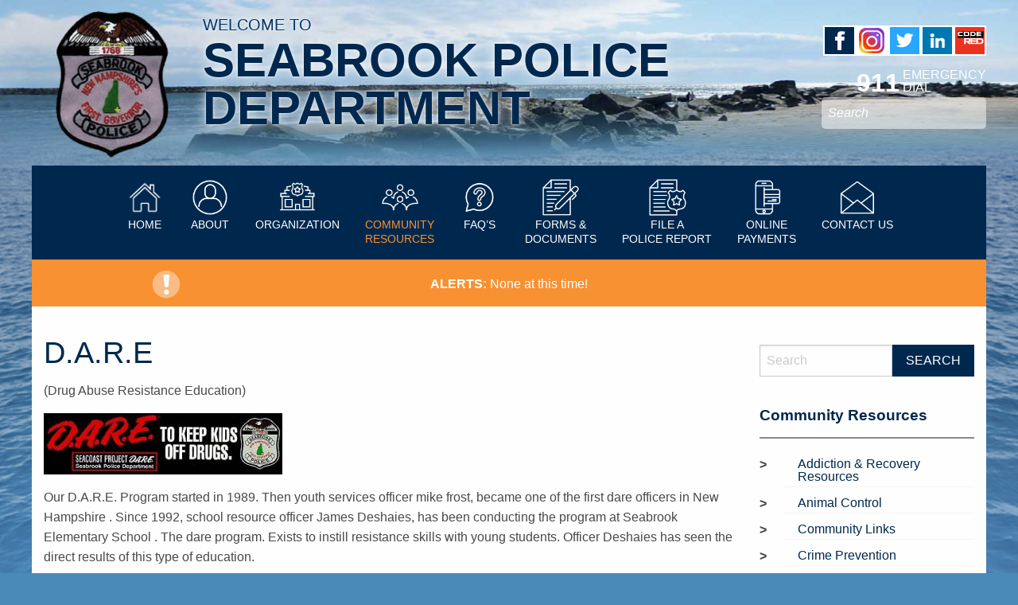

--- FILE ---
content_type: text/html; charset=UTF-8
request_url: https://seabrookpd.com/community-resources/d-a-r-e/
body_size: 9211
content:
	<!doctype html>
<html class="no-js" lang="en-US" >
	<head>
		<meta charset="UTF-8" />
		<meta name="viewport" content="width=device-width, initial-scale=1.0" />
		<title>D.A.R.E &#8211; Seabrook Police Department</title>
<meta name='robots' content='max-image-preview:large' />
	<style>img:is([sizes="auto" i], [sizes^="auto," i]) { contain-intrinsic-size: 3000px 1500px }</style>
	<link rel='dns-prefetch' href='//fonts.googleapis.com' />
<link rel='stylesheet' id='wp-block-library-css' href='https://seabrookpd.com/wp-includes/css/dist/block-library/style.min.css?ver=6.8.3' type='text/css' media='all' />
<style id='classic-theme-styles-inline-css' type='text/css'>
/*! This file is auto-generated */
.wp-block-button__link{color:#fff;background-color:#32373c;border-radius:9999px;box-shadow:none;text-decoration:none;padding:calc(.667em + 2px) calc(1.333em + 2px);font-size:1.125em}.wp-block-file__button{background:#32373c;color:#fff;text-decoration:none}
</style>
<style id='global-styles-inline-css' type='text/css'>
:root{--wp--preset--aspect-ratio--square: 1;--wp--preset--aspect-ratio--4-3: 4/3;--wp--preset--aspect-ratio--3-4: 3/4;--wp--preset--aspect-ratio--3-2: 3/2;--wp--preset--aspect-ratio--2-3: 2/3;--wp--preset--aspect-ratio--16-9: 16/9;--wp--preset--aspect-ratio--9-16: 9/16;--wp--preset--color--black: #000000;--wp--preset--color--cyan-bluish-gray: #abb8c3;--wp--preset--color--white: #ffffff;--wp--preset--color--pale-pink: #f78da7;--wp--preset--color--vivid-red: #cf2e2e;--wp--preset--color--luminous-vivid-orange: #ff6900;--wp--preset--color--luminous-vivid-amber: #fcb900;--wp--preset--color--light-green-cyan: #7bdcb5;--wp--preset--color--vivid-green-cyan: #00d084;--wp--preset--color--pale-cyan-blue: #8ed1fc;--wp--preset--color--vivid-cyan-blue: #0693e3;--wp--preset--color--vivid-purple: #9b51e0;--wp--preset--gradient--vivid-cyan-blue-to-vivid-purple: linear-gradient(135deg,rgba(6,147,227,1) 0%,rgb(155,81,224) 100%);--wp--preset--gradient--light-green-cyan-to-vivid-green-cyan: linear-gradient(135deg,rgb(122,220,180) 0%,rgb(0,208,130) 100%);--wp--preset--gradient--luminous-vivid-amber-to-luminous-vivid-orange: linear-gradient(135deg,rgba(252,185,0,1) 0%,rgba(255,105,0,1) 100%);--wp--preset--gradient--luminous-vivid-orange-to-vivid-red: linear-gradient(135deg,rgba(255,105,0,1) 0%,rgb(207,46,46) 100%);--wp--preset--gradient--very-light-gray-to-cyan-bluish-gray: linear-gradient(135deg,rgb(238,238,238) 0%,rgb(169,184,195) 100%);--wp--preset--gradient--cool-to-warm-spectrum: linear-gradient(135deg,rgb(74,234,220) 0%,rgb(151,120,209) 20%,rgb(207,42,186) 40%,rgb(238,44,130) 60%,rgb(251,105,98) 80%,rgb(254,248,76) 100%);--wp--preset--gradient--blush-light-purple: linear-gradient(135deg,rgb(255,206,236) 0%,rgb(152,150,240) 100%);--wp--preset--gradient--blush-bordeaux: linear-gradient(135deg,rgb(254,205,165) 0%,rgb(254,45,45) 50%,rgb(107,0,62) 100%);--wp--preset--gradient--luminous-dusk: linear-gradient(135deg,rgb(255,203,112) 0%,rgb(199,81,192) 50%,rgb(65,88,208) 100%);--wp--preset--gradient--pale-ocean: linear-gradient(135deg,rgb(255,245,203) 0%,rgb(182,227,212) 50%,rgb(51,167,181) 100%);--wp--preset--gradient--electric-grass: linear-gradient(135deg,rgb(202,248,128) 0%,rgb(113,206,126) 100%);--wp--preset--gradient--midnight: linear-gradient(135deg,rgb(2,3,129) 0%,rgb(40,116,252) 100%);--wp--preset--font-size--small: 13px;--wp--preset--font-size--medium: 20px;--wp--preset--font-size--large: 36px;--wp--preset--font-size--x-large: 42px;--wp--preset--spacing--20: 0.44rem;--wp--preset--spacing--30: 0.67rem;--wp--preset--spacing--40: 1rem;--wp--preset--spacing--50: 1.5rem;--wp--preset--spacing--60: 2.25rem;--wp--preset--spacing--70: 3.38rem;--wp--preset--spacing--80: 5.06rem;--wp--preset--shadow--natural: 6px 6px 9px rgba(0, 0, 0, 0.2);--wp--preset--shadow--deep: 12px 12px 50px rgba(0, 0, 0, 0.4);--wp--preset--shadow--sharp: 6px 6px 0px rgba(0, 0, 0, 0.2);--wp--preset--shadow--outlined: 6px 6px 0px -3px rgba(255, 255, 255, 1), 6px 6px rgba(0, 0, 0, 1);--wp--preset--shadow--crisp: 6px 6px 0px rgba(0, 0, 0, 1);}:where(.is-layout-flex){gap: 0.5em;}:where(.is-layout-grid){gap: 0.5em;}body .is-layout-flex{display: flex;}.is-layout-flex{flex-wrap: wrap;align-items: center;}.is-layout-flex > :is(*, div){margin: 0;}body .is-layout-grid{display: grid;}.is-layout-grid > :is(*, div){margin: 0;}:where(.wp-block-columns.is-layout-flex){gap: 2em;}:where(.wp-block-columns.is-layout-grid){gap: 2em;}:where(.wp-block-post-template.is-layout-flex){gap: 1.25em;}:where(.wp-block-post-template.is-layout-grid){gap: 1.25em;}.has-black-color{color: var(--wp--preset--color--black) !important;}.has-cyan-bluish-gray-color{color: var(--wp--preset--color--cyan-bluish-gray) !important;}.has-white-color{color: var(--wp--preset--color--white) !important;}.has-pale-pink-color{color: var(--wp--preset--color--pale-pink) !important;}.has-vivid-red-color{color: var(--wp--preset--color--vivid-red) !important;}.has-luminous-vivid-orange-color{color: var(--wp--preset--color--luminous-vivid-orange) !important;}.has-luminous-vivid-amber-color{color: var(--wp--preset--color--luminous-vivid-amber) !important;}.has-light-green-cyan-color{color: var(--wp--preset--color--light-green-cyan) !important;}.has-vivid-green-cyan-color{color: var(--wp--preset--color--vivid-green-cyan) !important;}.has-pale-cyan-blue-color{color: var(--wp--preset--color--pale-cyan-blue) !important;}.has-vivid-cyan-blue-color{color: var(--wp--preset--color--vivid-cyan-blue) !important;}.has-vivid-purple-color{color: var(--wp--preset--color--vivid-purple) !important;}.has-black-background-color{background-color: var(--wp--preset--color--black) !important;}.has-cyan-bluish-gray-background-color{background-color: var(--wp--preset--color--cyan-bluish-gray) !important;}.has-white-background-color{background-color: var(--wp--preset--color--white) !important;}.has-pale-pink-background-color{background-color: var(--wp--preset--color--pale-pink) !important;}.has-vivid-red-background-color{background-color: var(--wp--preset--color--vivid-red) !important;}.has-luminous-vivid-orange-background-color{background-color: var(--wp--preset--color--luminous-vivid-orange) !important;}.has-luminous-vivid-amber-background-color{background-color: var(--wp--preset--color--luminous-vivid-amber) !important;}.has-light-green-cyan-background-color{background-color: var(--wp--preset--color--light-green-cyan) !important;}.has-vivid-green-cyan-background-color{background-color: var(--wp--preset--color--vivid-green-cyan) !important;}.has-pale-cyan-blue-background-color{background-color: var(--wp--preset--color--pale-cyan-blue) !important;}.has-vivid-cyan-blue-background-color{background-color: var(--wp--preset--color--vivid-cyan-blue) !important;}.has-vivid-purple-background-color{background-color: var(--wp--preset--color--vivid-purple) !important;}.has-black-border-color{border-color: var(--wp--preset--color--black) !important;}.has-cyan-bluish-gray-border-color{border-color: var(--wp--preset--color--cyan-bluish-gray) !important;}.has-white-border-color{border-color: var(--wp--preset--color--white) !important;}.has-pale-pink-border-color{border-color: var(--wp--preset--color--pale-pink) !important;}.has-vivid-red-border-color{border-color: var(--wp--preset--color--vivid-red) !important;}.has-luminous-vivid-orange-border-color{border-color: var(--wp--preset--color--luminous-vivid-orange) !important;}.has-luminous-vivid-amber-border-color{border-color: var(--wp--preset--color--luminous-vivid-amber) !important;}.has-light-green-cyan-border-color{border-color: var(--wp--preset--color--light-green-cyan) !important;}.has-vivid-green-cyan-border-color{border-color: var(--wp--preset--color--vivid-green-cyan) !important;}.has-pale-cyan-blue-border-color{border-color: var(--wp--preset--color--pale-cyan-blue) !important;}.has-vivid-cyan-blue-border-color{border-color: var(--wp--preset--color--vivid-cyan-blue) !important;}.has-vivid-purple-border-color{border-color: var(--wp--preset--color--vivid-purple) !important;}.has-vivid-cyan-blue-to-vivid-purple-gradient-background{background: var(--wp--preset--gradient--vivid-cyan-blue-to-vivid-purple) !important;}.has-light-green-cyan-to-vivid-green-cyan-gradient-background{background: var(--wp--preset--gradient--light-green-cyan-to-vivid-green-cyan) !important;}.has-luminous-vivid-amber-to-luminous-vivid-orange-gradient-background{background: var(--wp--preset--gradient--luminous-vivid-amber-to-luminous-vivid-orange) !important;}.has-luminous-vivid-orange-to-vivid-red-gradient-background{background: var(--wp--preset--gradient--luminous-vivid-orange-to-vivid-red) !important;}.has-very-light-gray-to-cyan-bluish-gray-gradient-background{background: var(--wp--preset--gradient--very-light-gray-to-cyan-bluish-gray) !important;}.has-cool-to-warm-spectrum-gradient-background{background: var(--wp--preset--gradient--cool-to-warm-spectrum) !important;}.has-blush-light-purple-gradient-background{background: var(--wp--preset--gradient--blush-light-purple) !important;}.has-blush-bordeaux-gradient-background{background: var(--wp--preset--gradient--blush-bordeaux) !important;}.has-luminous-dusk-gradient-background{background: var(--wp--preset--gradient--luminous-dusk) !important;}.has-pale-ocean-gradient-background{background: var(--wp--preset--gradient--pale-ocean) !important;}.has-electric-grass-gradient-background{background: var(--wp--preset--gradient--electric-grass) !important;}.has-midnight-gradient-background{background: var(--wp--preset--gradient--midnight) !important;}.has-small-font-size{font-size: var(--wp--preset--font-size--small) !important;}.has-medium-font-size{font-size: var(--wp--preset--font-size--medium) !important;}.has-large-font-size{font-size: var(--wp--preset--font-size--large) !important;}.has-x-large-font-size{font-size: var(--wp--preset--font-size--x-large) !important;}
:where(.wp-block-post-template.is-layout-flex){gap: 1.25em;}:where(.wp-block-post-template.is-layout-grid){gap: 1.25em;}
:where(.wp-block-columns.is-layout-flex){gap: 2em;}:where(.wp-block-columns.is-layout-grid){gap: 2em;}
:root :where(.wp-block-pullquote){font-size: 1.5em;line-height: 1.6;}
</style>
<link rel='stylesheet' id='dashicons-css' href='https://seabrookpd.com/wp-includes/css/dashicons.min.css?ver=6.8.3' type='text/css' media='all' />
<link rel='stylesheet' id='wpmm_fontawesome_css-css' href='https://seabrookpd.com/wp-content/plugins/wp-megamenu/assets/font-awesome-4.7.0/css/font-awesome.min.css?ver=4.7.0' type='text/css' media='all' />
<link rel='stylesheet' id='wpmm_icofont_css-css' href='https://seabrookpd.com/wp-content/plugins/wp-megamenu/assets/icofont/icofont.min.css?ver=1.0.1' type='text/css' media='all' />
<link rel='stylesheet' id='wpmm_css-css' href='https://seabrookpd.com/wp-content/plugins/wp-megamenu/assets/css/wpmm.css?ver=1.4.2' type='text/css' media='all' />
<link rel='stylesheet' id='wp_megamenu_generated_css-css' href='https://seabrookpd.com/wp-content/uploads/wp-megamenu/wp-megamenu.css?ver=1.4.2' type='text/css' media='all' />
<link rel='stylesheet' id='featuresbox_css-css' href='https://seabrookpd.com/wp-content/plugins/wp-megamenu/addons/wpmm-featuresbox/wpmm-featuresbox.css?ver=1' type='text/css' media='all' />
<link rel='stylesheet' id='postgrid_css-css' href='https://seabrookpd.com/wp-content/plugins/wp-megamenu/addons/wpmm-gridpost/wpmm-gridpost.css?ver=1' type='text/css' media='all' />
<link rel='stylesheet' id='main-stylesheet-css' href='https://seabrookpd.com/wp-content/themes/foundationpress-seabrook/assets/stylesheets/foundation.css?ver=2.9.3' type='text/css' media='all' />
<link rel='stylesheet' id='poppins-css' href='//fonts.googleapis.com/css?family=Poppins%3A100%2C100italic%2C200%2C200italic%2C300%2C300italic%2Cregular%2Citalic%2C500%2C500italic%2C600%2C600italic%2C700%2C700italic%2C800%2C800italic%2C900%2C900italic&#038;ver=1.4.2' type='text/css' media='all' />
<link rel='stylesheet' id='open-sans-css' href='https://fonts.googleapis.com/css?family=Open+Sans%3A300italic%2C400italic%2C600italic%2C300%2C400%2C600&#038;subset=latin%2Clatin-ext&#038;display=fallback&#038;ver=6.8.3' type='text/css' media='all' />
<script type="text/javascript" src="https://seabrookpd.com/wp-includes/js/jquery/jquery.min.js?ver=3.7.1" id="jquery-core-js"></script>
<script type="text/javascript" src="https://seabrookpd.com/wp-includes/js/jquery/jquery-migrate.min.js?ver=3.4.1" id="jquery-migrate-js"></script>
<script type="text/javascript" src="https://seabrookpd.com/wp-content/plugins/wp-megamenu/addons/wpmm-featuresbox/wpmm-featuresbox.js?ver=1" id="featuresbox-style-js"></script>
<script type="text/javascript" id="postgrid-style-js-extra">
/* <![CDATA[ */
var postgrid_ajax_load = {"ajax_url":"https:\/\/seabrookpd.com\/wp-admin\/admin-ajax.php","redirecturl":"https:\/\/seabrookpd.com\/"};
/* ]]> */
</script>
<script type="text/javascript" src="https://seabrookpd.com/wp-content/plugins/wp-megamenu/addons/wpmm-gridpost/wpmm-gridpost.js?ver=1" id="postgrid-style-js"></script>
<link rel="https://api.w.org/" href="https://seabrookpd.com/wp-json/" /><link rel="alternate" title="JSON" type="application/json" href="https://seabrookpd.com/wp-json/wp/v2/pages/106" /><link rel="alternate" title="oEmbed (JSON)" type="application/json+oembed" href="https://seabrookpd.com/wp-json/oembed/1.0/embed?url=https%3A%2F%2Fseabrookpd.com%2Fcommunity-resources%2Fd-a-r-e%2F" />
<link rel="alternate" title="oEmbed (XML)" type="text/xml+oembed" href="https://seabrookpd.com/wp-json/oembed/1.0/embed?url=https%3A%2F%2Fseabrookpd.com%2Fcommunity-resources%2Fd-a-r-e%2F&#038;format=xml" />
<style>.wp-megamenu-wrap &gt; ul.wp-megamenu &gt; li.wpmm_mega_menu &gt; .wpmm-strees-row-container 
                        &gt; ul.wp-megamenu-sub-menu { width: 100% !important;}.wp-megamenu &gt; li.wp-megamenu-item-478.wpmm-item-fixed-width  &gt; ul.wp-megamenu-sub-menu { width: 100% !important;}.wpmm-nav-wrap ul.wp-megamenu&gt;li ul.wp-megamenu-sub-menu #wp-megamenu-item-478&gt;a { }.wpmm-nav-wrap .wp-megamenu&gt;li&gt;ul.wp-megamenu-sub-menu li#wp-megamenu-item-478&gt;a { }li#wp-megamenu-item-478&gt; ul ul ul&gt; li { width: 100%; display: inline-block;} li#wp-megamenu-item-478 a { }#wp-megamenu-item-478&gt; .wp-megamenu-sub-menu { }.wp-megamenu-wrap &gt; ul.wp-megamenu &gt; li.wpmm_mega_menu &gt; .wpmm-strees-row-container 
                        &gt; ul.wp-megamenu-sub-menu { width: 100% !important;}.wp-megamenu &gt; li.wp-megamenu-item-162.wpmm-item-fixed-width  &gt; ul.wp-megamenu-sub-menu { width: 100% !important;}.wpmm-nav-wrap ul.wp-megamenu&gt;li ul.wp-megamenu-sub-menu #wp-megamenu-item-162&gt;a { }.wpmm-nav-wrap .wp-megamenu&gt;li&gt;ul.wp-megamenu-sub-menu li#wp-megamenu-item-162&gt;a { }li#wp-megamenu-item-162&gt; ul ul ul&gt; li { width: 100%; display: inline-block;} li#wp-megamenu-item-162 a { }#wp-megamenu-item-162&gt; .wp-megamenu-sub-menu { }.wp-megamenu-wrap &gt; ul.wp-megamenu &gt; li.wpmm_mega_menu &gt; .wpmm-strees-row-container 
                        &gt; ul.wp-megamenu-sub-menu { width: 100% !important;}.wp-megamenu &gt; li.wp-megamenu-item-574.wpmm-item-fixed-width  &gt; ul.wp-megamenu-sub-menu { width: 100% !important;}.wpmm-nav-wrap ul.wp-megamenu&gt;li ul.wp-megamenu-sub-menu #wp-megamenu-item-574&gt;a { }.wpmm-nav-wrap .wp-megamenu&gt;li&gt;ul.wp-megamenu-sub-menu li#wp-megamenu-item-574&gt;a { }li#wp-megamenu-item-574&gt; ul ul ul&gt; li { width: 100%; display: inline-block;} li#wp-megamenu-item-574 a { }#wp-megamenu-item-574&gt; .wp-megamenu-sub-menu { }.wp-megamenu-wrap &gt; ul.wp-megamenu &gt; li.wpmm_mega_menu &gt; .wpmm-strees-row-container 
                        &gt; ul.wp-megamenu-sub-menu { width: 100% !important;}.wp-megamenu &gt; li.wp-megamenu-item-538.wpmm-item-fixed-width  &gt; ul.wp-megamenu-sub-menu { width: 100% !important;}.wpmm-nav-wrap ul.wp-megamenu&gt;li ul.wp-megamenu-sub-menu #wp-megamenu-item-538&gt;a { }.wpmm-nav-wrap .wp-megamenu&gt;li&gt;ul.wp-megamenu-sub-menu li#wp-megamenu-item-538&gt;a { }li#wp-megamenu-item-538&gt; ul ul ul&gt; li { width: 100%; display: inline-block;} li#wp-megamenu-item-538 a { }#wp-megamenu-item-538&gt; .wp-megamenu-sub-menu { }.wp-megamenu-wrap &gt; ul.wp-megamenu &gt; li.wpmm_mega_menu &gt; .wpmm-strees-row-container 
                        &gt; ul.wp-megamenu-sub-menu { width: 100% !important;}.wp-megamenu &gt; li.wp-megamenu-item-174.wpmm-item-fixed-width  &gt; ul.wp-megamenu-sub-menu { width: 100% !important;}.wpmm-nav-wrap ul.wp-megamenu&gt;li ul.wp-megamenu-sub-menu #wp-megamenu-item-174&gt;a { }.wpmm-nav-wrap .wp-megamenu&gt;li&gt;ul.wp-megamenu-sub-menu li#wp-megamenu-item-174&gt;a { }li#wp-megamenu-item-174&gt; ul ul ul&gt; li { width: 100%; display: inline-block;} li#wp-megamenu-item-174 a { }#wp-megamenu-item-174&gt; .wp-megamenu-sub-menu { }.wp-megamenu-wrap &gt; ul.wp-megamenu &gt; li.wpmm_mega_menu &gt; .wpmm-strees-row-container 
                        &gt; ul.wp-megamenu-sub-menu { width: 100% !important;}.wp-megamenu &gt; li.wp-megamenu-item-181.wpmm-item-fixed-width  &gt; ul.wp-megamenu-sub-menu { width: 100% !important;}.wpmm-nav-wrap ul.wp-megamenu&gt;li ul.wp-megamenu-sub-menu #wp-megamenu-item-181&gt;a { }.wpmm-nav-wrap .wp-megamenu&gt;li&gt;ul.wp-megamenu-sub-menu li#wp-megamenu-item-181&gt;a { }li#wp-megamenu-item-181&gt; ul ul ul&gt; li { width: 100%; display: inline-block;} li#wp-megamenu-item-181 a { }#wp-megamenu-item-181&gt; .wp-megamenu-sub-menu { }.wp-megamenu-wrap &gt; ul.wp-megamenu &gt; li.wpmm_mega_menu &gt; .wpmm-strees-row-container 
                        &gt; ul.wp-megamenu-sub-menu { width: 100% !important;}.wp-megamenu &gt; li.wp-megamenu-item-179.wpmm-item-fixed-width  &gt; ul.wp-megamenu-sub-menu { width: 100% !important;}.wpmm-nav-wrap ul.wp-megamenu&gt;li ul.wp-megamenu-sub-menu #wp-megamenu-item-179&gt;a { }.wpmm-nav-wrap .wp-megamenu&gt;li&gt;ul.wp-megamenu-sub-menu li#wp-megamenu-item-179&gt;a { }li#wp-megamenu-item-179&gt; ul ul ul&gt; li { width: 100%; display: inline-block;} li#wp-megamenu-item-179 a { }#wp-megamenu-item-179&gt; .wp-megamenu-sub-menu { }.wp-megamenu-wrap &gt; ul.wp-megamenu &gt; li.wpmm_mega_menu &gt; .wpmm-strees-row-container 
                        &gt; ul.wp-megamenu-sub-menu { width: 100% !important;}.wp-megamenu &gt; li.wp-megamenu-item-1174.wpmm-item-fixed-width  &gt; ul.wp-megamenu-sub-menu { width: 100% !important;}.wpmm-nav-wrap ul.wp-megamenu&gt;li ul.wp-megamenu-sub-menu #wp-megamenu-item-1174&gt;a { }.wpmm-nav-wrap .wp-megamenu&gt;li&gt;ul.wp-megamenu-sub-menu li#wp-megamenu-item-1174&gt;a { }li#wp-megamenu-item-1174&gt; ul ul ul&gt; li { width: 100%; display: inline-block;} li#wp-megamenu-item-1174 a { }#wp-megamenu-item-1174&gt; .wp-megamenu-sub-menu { }.wp-megamenu-wrap &gt; ul.wp-megamenu &gt; li.wpmm_mega_menu &gt; .wpmm-strees-row-container 
                        &gt; ul.wp-megamenu-sub-menu { width: 100% !important;}.wp-megamenu &gt; li.wp-megamenu-item-1096.wpmm-item-fixed-width  &gt; ul.wp-megamenu-sub-menu { width: 100% !important;}.wpmm-nav-wrap ul.wp-megamenu&gt;li ul.wp-megamenu-sub-menu #wp-megamenu-item-1096&gt;a { }.wpmm-nav-wrap .wp-megamenu&gt;li&gt;ul.wp-megamenu-sub-menu li#wp-megamenu-item-1096&gt;a { }li#wp-megamenu-item-1096&gt; ul ul ul&gt; li { width: 100%; display: inline-block;} li#wp-megamenu-item-1096 a { }#wp-megamenu-item-1096&gt; .wp-megamenu-sub-menu { }.wp-megamenu-wrap &gt; ul.wp-megamenu &gt; li.wpmm_mega_menu &gt; .wpmm-strees-row-container 
                        &gt; ul.wp-megamenu-sub-menu { width: 100% !important;}.wp-megamenu &gt; li.wp-megamenu-item-1377.wpmm-item-fixed-width  &gt; ul.wp-megamenu-sub-menu { width: 100% !important;}.wpmm-nav-wrap ul.wp-megamenu&gt;li ul.wp-megamenu-sub-menu #wp-megamenu-item-1377&gt;a { }.wpmm-nav-wrap .wp-megamenu&gt;li&gt;ul.wp-megamenu-sub-menu li#wp-megamenu-item-1377&gt;a { }li#wp-megamenu-item-1377&gt; ul ul ul&gt; li { width: 100%; display: inline-block;} li#wp-megamenu-item-1377 a { }#wp-megamenu-item-1377&gt; .wp-megamenu-sub-menu { }.wp-megamenu-wrap &gt; ul.wp-megamenu &gt; li.wpmm_mega_menu &gt; .wpmm-strees-row-container 
                        &gt; ul.wp-megamenu-sub-menu { width: 100% !important;}.wp-megamenu &gt; li.wp-megamenu-item-1376.wpmm-item-fixed-width  &gt; ul.wp-megamenu-sub-menu { width: 100% !important;}.wpmm-nav-wrap ul.wp-megamenu&gt;li ul.wp-megamenu-sub-menu #wp-megamenu-item-1376&gt;a { }.wpmm-nav-wrap .wp-megamenu&gt;li&gt;ul.wp-megamenu-sub-menu li#wp-megamenu-item-1376&gt;a { }li#wp-megamenu-item-1376&gt; ul ul ul&gt; li { width: 100%; display: inline-block;} li#wp-megamenu-item-1376 a { }#wp-megamenu-item-1376&gt; .wp-megamenu-sub-menu { }.wp-megamenu-wrap &gt; ul.wp-megamenu &gt; li.wpmm_mega_menu &gt; .wpmm-strees-row-container 
                        &gt; ul.wp-megamenu-sub-menu { width: 100% !important;}.wp-megamenu &gt; li.wp-megamenu-item-1384.wpmm-item-fixed-width  &gt; ul.wp-megamenu-sub-menu { width: 100% !important;}.wpmm-nav-wrap ul.wp-megamenu&gt;li ul.wp-megamenu-sub-menu #wp-megamenu-item-1384&gt;a { }.wpmm-nav-wrap .wp-megamenu&gt;li&gt;ul.wp-megamenu-sub-menu li#wp-megamenu-item-1384&gt;a { }li#wp-megamenu-item-1384&gt; ul ul ul&gt; li { width: 100%; display: inline-block;} li#wp-megamenu-item-1384 a { }#wp-megamenu-item-1384&gt; .wp-megamenu-sub-menu { }.wp-megamenu-wrap &gt; ul.wp-megamenu &gt; li.wpmm_mega_menu &gt; .wpmm-strees-row-container 
                        &gt; ul.wp-megamenu-sub-menu { width: 100% !important;}.wp-megamenu &gt; li.wp-megamenu-item-1387.wpmm-item-fixed-width  &gt; ul.wp-megamenu-sub-menu { width: 100% !important;}.wpmm-nav-wrap ul.wp-megamenu&gt;li ul.wp-megamenu-sub-menu #wp-megamenu-item-1387&gt;a { }.wpmm-nav-wrap .wp-megamenu&gt;li&gt;ul.wp-megamenu-sub-menu li#wp-megamenu-item-1387&gt;a { }li#wp-megamenu-item-1387&gt; ul ul ul&gt; li { width: 100%; display: inline-block;} li#wp-megamenu-item-1387 a { }#wp-megamenu-item-1387&gt; .wp-megamenu-sub-menu { }.wp-megamenu-wrap &gt; ul.wp-megamenu &gt; li.wpmm_mega_menu &gt; .wpmm-strees-row-container 
                        &gt; ul.wp-megamenu-sub-menu { width: 100% !important;}.wp-megamenu &gt; li.wp-megamenu-item-1399.wpmm-item-fixed-width  &gt; ul.wp-megamenu-sub-menu { width: 100% !important;}.wpmm-nav-wrap ul.wp-megamenu&gt;li ul.wp-megamenu-sub-menu #wp-megamenu-item-1399&gt;a { }.wpmm-nav-wrap .wp-megamenu&gt;li&gt;ul.wp-megamenu-sub-menu li#wp-megamenu-item-1399&gt;a { }li#wp-megamenu-item-1399&gt; ul ul ul&gt; li { width: 100%; display: inline-block;} li#wp-megamenu-item-1399 a { }#wp-megamenu-item-1399&gt; .wp-megamenu-sub-menu { }.wp-megamenu-wrap &gt; ul.wp-megamenu &gt; li.wpmm_mega_menu &gt; .wpmm-strees-row-container 
                        &gt; ul.wp-megamenu-sub-menu { width: 100% !important;}.wp-megamenu &gt; li.wp-megamenu-item-1400.wpmm-item-fixed-width  &gt; ul.wp-megamenu-sub-menu { width: 100% !important;}.wpmm-nav-wrap ul.wp-megamenu&gt;li ul.wp-megamenu-sub-menu #wp-megamenu-item-1400&gt;a { }.wpmm-nav-wrap .wp-megamenu&gt;li&gt;ul.wp-megamenu-sub-menu li#wp-megamenu-item-1400&gt;a { }li#wp-megamenu-item-1400&gt; ul ul ul&gt; li { width: 100%; display: inline-block;} li#wp-megamenu-item-1400 a { }#wp-megamenu-item-1400&gt; .wp-megamenu-sub-menu { }.wp-megamenu-wrap &gt; ul.wp-megamenu &gt; li.wpmm_mega_menu &gt; .wpmm-strees-row-container 
                        &gt; ul.wp-megamenu-sub-menu { width: 100% !important;}.wp-megamenu &gt; li.wp-megamenu-item-1401.wpmm-item-fixed-width  &gt; ul.wp-megamenu-sub-menu { width: 100% !important;}.wpmm-nav-wrap ul.wp-megamenu&gt;li ul.wp-megamenu-sub-menu #wp-megamenu-item-1401&gt;a { }.wpmm-nav-wrap .wp-megamenu&gt;li&gt;ul.wp-megamenu-sub-menu li#wp-megamenu-item-1401&gt;a { }li#wp-megamenu-item-1401&gt; ul ul ul&gt; li { width: 100%; display: inline-block;} li#wp-megamenu-item-1401 a { }#wp-megamenu-item-1401&gt; .wp-megamenu-sub-menu { }.wp-megamenu-wrap &gt; ul.wp-megamenu &gt; li.wpmm_mega_menu &gt; .wpmm-strees-row-container 
                        &gt; ul.wp-megamenu-sub-menu { width: 100% !important;}.wp-megamenu &gt; li.wp-megamenu-item-1402.wpmm-item-fixed-width  &gt; ul.wp-megamenu-sub-menu { width: 100% !important;}.wpmm-nav-wrap ul.wp-megamenu&gt;li ul.wp-megamenu-sub-menu #wp-megamenu-item-1402&gt;a { }.wpmm-nav-wrap .wp-megamenu&gt;li&gt;ul.wp-megamenu-sub-menu li#wp-megamenu-item-1402&gt;a { }li#wp-megamenu-item-1402&gt; ul ul ul&gt; li { width: 100%; display: inline-block;} li#wp-megamenu-item-1402 a { }#wp-megamenu-item-1402&gt; .wp-megamenu-sub-menu { }.wp-megamenu-wrap &gt; ul.wp-megamenu &gt; li.wpmm_mega_menu &gt; .wpmm-strees-row-container 
                        &gt; ul.wp-megamenu-sub-menu { width: 100% !important;}.wp-megamenu &gt; li.wp-megamenu-item-1403.wpmm-item-fixed-width  &gt; ul.wp-megamenu-sub-menu { width: 100% !important;}.wpmm-nav-wrap ul.wp-megamenu&gt;li ul.wp-megamenu-sub-menu #wp-megamenu-item-1403&gt;a { }.wpmm-nav-wrap .wp-megamenu&gt;li&gt;ul.wp-megamenu-sub-menu li#wp-megamenu-item-1403&gt;a { }li#wp-megamenu-item-1403&gt; ul ul ul&gt; li { width: 100%; display: inline-block;} li#wp-megamenu-item-1403 a { }#wp-megamenu-item-1403&gt; .wp-megamenu-sub-menu { }.wp-megamenu-wrap &gt; ul.wp-megamenu &gt; li.wpmm_mega_menu &gt; .wpmm-strees-row-container 
                        &gt; ul.wp-megamenu-sub-menu { width: 100% !important;}.wp-megamenu &gt; li.wp-megamenu-item-1474.wpmm-item-fixed-width  &gt; ul.wp-megamenu-sub-menu { width: 100% !important;}.wpmm-nav-wrap ul.wp-megamenu&gt;li ul.wp-megamenu-sub-menu #wp-megamenu-item-1474&gt;a { }.wpmm-nav-wrap .wp-megamenu&gt;li&gt;ul.wp-megamenu-sub-menu li#wp-megamenu-item-1474&gt;a { }li#wp-megamenu-item-1474&gt; ul ul ul&gt; li { width: 100%; display: inline-block;} li#wp-megamenu-item-1474 a { }#wp-megamenu-item-1474&gt; .wp-megamenu-sub-menu { }.wp-megamenu-wrap &gt; ul.wp-megamenu &gt; li.wpmm_mega_menu &gt; .wpmm-strees-row-container 
                        &gt; ul.wp-megamenu-sub-menu { width: 100% !important;}.wp-megamenu &gt; li.wp-megamenu-item-1478.wpmm-item-fixed-width  &gt; ul.wp-megamenu-sub-menu { width: 100% !important;}.wpmm-nav-wrap ul.wp-megamenu&gt;li ul.wp-megamenu-sub-menu #wp-megamenu-item-1478&gt;a { }.wpmm-nav-wrap .wp-megamenu&gt;li&gt;ul.wp-megamenu-sub-menu li#wp-megamenu-item-1478&gt;a { }li#wp-megamenu-item-1478&gt; ul ul ul&gt; li { width: 100%; display: inline-block;} li#wp-megamenu-item-1478 a { }#wp-megamenu-item-1478&gt; .wp-megamenu-sub-menu { }.wp-megamenu-wrap &gt; ul.wp-megamenu &gt; li.wpmm_mega_menu &gt; .wpmm-strees-row-container 
                        &gt; ul.wp-megamenu-sub-menu { width: 100% !important;}.wp-megamenu &gt; li.wp-megamenu-item-1477.wpmm-item-fixed-width  &gt; ul.wp-megamenu-sub-menu { width: 100% !important;}.wpmm-nav-wrap ul.wp-megamenu&gt;li ul.wp-megamenu-sub-menu #wp-megamenu-item-1477&gt;a { }.wpmm-nav-wrap .wp-megamenu&gt;li&gt;ul.wp-megamenu-sub-menu li#wp-megamenu-item-1477&gt;a { }li#wp-megamenu-item-1477&gt; ul ul ul&gt; li { width: 100%; display: inline-block;} li#wp-megamenu-item-1477 a { }#wp-megamenu-item-1477&gt; .wp-megamenu-sub-menu { }.wp-megamenu-wrap &gt; ul.wp-megamenu &gt; li.wpmm_mega_menu &gt; .wpmm-strees-row-container 
                        &gt; ul.wp-megamenu-sub-menu { width: 100% !important;}.wp-megamenu &gt; li.wp-megamenu-item-1479.wpmm-item-fixed-width  &gt; ul.wp-megamenu-sub-menu { width: 100% !important;}.wpmm-nav-wrap ul.wp-megamenu&gt;li ul.wp-megamenu-sub-menu #wp-megamenu-item-1479&gt;a { }.wpmm-nav-wrap .wp-megamenu&gt;li&gt;ul.wp-megamenu-sub-menu li#wp-megamenu-item-1479&gt;a { }li#wp-megamenu-item-1479&gt; ul ul ul&gt; li { width: 100%; display: inline-block;} li#wp-megamenu-item-1479 a { }#wp-megamenu-item-1479&gt; .wp-megamenu-sub-menu { }.wp-megamenu-wrap &gt; ul.wp-megamenu &gt; li.wpmm_mega_menu &gt; .wpmm-strees-row-container 
                        &gt; ul.wp-megamenu-sub-menu { width: 100% !important;}.wp-megamenu &gt; li.wp-megamenu-item-1475.wpmm-item-fixed-width  &gt; ul.wp-megamenu-sub-menu { width: 100% !important;}.wpmm-nav-wrap ul.wp-megamenu&gt;li ul.wp-megamenu-sub-menu #wp-megamenu-item-1475&gt;a { }.wpmm-nav-wrap .wp-megamenu&gt;li&gt;ul.wp-megamenu-sub-menu li#wp-megamenu-item-1475&gt;a { }li#wp-megamenu-item-1475&gt; ul ul ul&gt; li { width: 100%; display: inline-block;} li#wp-megamenu-item-1475 a { }#wp-megamenu-item-1475&gt; .wp-megamenu-sub-menu { }.wp-megamenu-wrap &gt; ul.wp-megamenu &gt; li.wpmm_mega_menu &gt; .wpmm-strees-row-container 
                        &gt; ul.wp-megamenu-sub-menu { width: 100% !important;}.wp-megamenu &gt; li.wp-megamenu-item-1476.wpmm-item-fixed-width  &gt; ul.wp-megamenu-sub-menu { width: 100% !important;}.wpmm-nav-wrap ul.wp-megamenu&gt;li ul.wp-megamenu-sub-menu #wp-megamenu-item-1476&gt;a { }.wpmm-nav-wrap .wp-megamenu&gt;li&gt;ul.wp-megamenu-sub-menu li#wp-megamenu-item-1476&gt;a { }li#wp-megamenu-item-1476&gt; ul ul ul&gt; li { width: 100%; display: inline-block;} li#wp-megamenu-item-1476 a { }#wp-megamenu-item-1476&gt; .wp-megamenu-sub-menu { }.wp-megamenu-wrap &gt; ul.wp-megamenu &gt; li.wpmm_mega_menu &gt; .wpmm-strees-row-container 
                        &gt; ul.wp-megamenu-sub-menu { width: 100% !important;}.wp-megamenu &gt; li.wp-megamenu-item-1481.wpmm-item-fixed-width  &gt; ul.wp-megamenu-sub-menu { width: 100% !important;}.wpmm-nav-wrap ul.wp-megamenu&gt;li ul.wp-megamenu-sub-menu #wp-megamenu-item-1481&gt;a { }.wpmm-nav-wrap .wp-megamenu&gt;li&gt;ul.wp-megamenu-sub-menu li#wp-megamenu-item-1481&gt;a { }li#wp-megamenu-item-1481&gt; ul ul ul&gt; li { width: 100%; display: inline-block;} li#wp-megamenu-item-1481 a { }#wp-megamenu-item-1481&gt; .wp-megamenu-sub-menu { }.wp-megamenu-wrap &gt; ul.wp-megamenu &gt; li.wpmm_mega_menu &gt; .wpmm-strees-row-container 
                        &gt; ul.wp-megamenu-sub-menu { width: 100% !important;}.wp-megamenu &gt; li.wp-megamenu-item-1482.wpmm-item-fixed-width  &gt; ul.wp-megamenu-sub-menu { width: 100% !important;}.wpmm-nav-wrap ul.wp-megamenu&gt;li ul.wp-megamenu-sub-menu #wp-megamenu-item-1482&gt;a { }.wpmm-nav-wrap .wp-megamenu&gt;li&gt;ul.wp-megamenu-sub-menu li#wp-megamenu-item-1482&gt;a { }li#wp-megamenu-item-1482&gt; ul ul ul&gt; li { width: 100%; display: inline-block;} li#wp-megamenu-item-1482 a { }#wp-megamenu-item-1482&gt; .wp-megamenu-sub-menu { }.wp-megamenu-wrap &gt; ul.wp-megamenu &gt; li.wpmm_mega_menu &gt; .wpmm-strees-row-container 
                        &gt; ul.wp-megamenu-sub-menu { width: 100% !important;}.wp-megamenu &gt; li.wp-megamenu-item-1484.wpmm-item-fixed-width  &gt; ul.wp-megamenu-sub-menu { width: 100% !important;}.wpmm-nav-wrap ul.wp-megamenu&gt;li ul.wp-megamenu-sub-menu #wp-megamenu-item-1484&gt;a { }.wpmm-nav-wrap .wp-megamenu&gt;li&gt;ul.wp-megamenu-sub-menu li#wp-megamenu-item-1484&gt;a { }li#wp-megamenu-item-1484&gt; ul ul ul&gt; li { width: 100%; display: inline-block;} li#wp-megamenu-item-1484 a { }#wp-megamenu-item-1484&gt; .wp-megamenu-sub-menu { }.wp-megamenu-wrap &gt; ul.wp-megamenu &gt; li.wpmm_mega_menu &gt; .wpmm-strees-row-container 
                        &gt; ul.wp-megamenu-sub-menu { width: 100% !important;}.wp-megamenu &gt; li.wp-megamenu-item-1483.wpmm-item-fixed-width  &gt; ul.wp-megamenu-sub-menu { width: 100% !important;}.wpmm-nav-wrap ul.wp-megamenu&gt;li ul.wp-megamenu-sub-menu #wp-megamenu-item-1483&gt;a { }.wpmm-nav-wrap .wp-megamenu&gt;li&gt;ul.wp-megamenu-sub-menu li#wp-megamenu-item-1483&gt;a { }li#wp-megamenu-item-1483&gt; ul ul ul&gt; li { width: 100%; display: inline-block;} li#wp-megamenu-item-1483 a { }#wp-megamenu-item-1483&gt; .wp-megamenu-sub-menu { }.wp-megamenu-wrap &gt; ul.wp-megamenu &gt; li.wpmm_mega_menu &gt; .wpmm-strees-row-container 
                        &gt; ul.wp-megamenu-sub-menu { width: 100% !important;}.wp-megamenu &gt; li.wp-megamenu-item-1480.wpmm-item-fixed-width  &gt; ul.wp-megamenu-sub-menu { width: 100% !important;}.wpmm-nav-wrap ul.wp-megamenu&gt;li ul.wp-megamenu-sub-menu #wp-megamenu-item-1480&gt;a { }.wpmm-nav-wrap .wp-megamenu&gt;li&gt;ul.wp-megamenu-sub-menu li#wp-megamenu-item-1480&gt;a { }li#wp-megamenu-item-1480&gt; ul ul ul&gt; li { width: 100%; display: inline-block;} li#wp-megamenu-item-1480 a { }#wp-megamenu-item-1480&gt; .wp-megamenu-sub-menu { }.wp-megamenu-wrap &gt; ul.wp-megamenu &gt; li.wpmm_mega_menu &gt; .wpmm-strees-row-container 
                        &gt; ul.wp-megamenu-sub-menu { width: 100% !important;}.wp-megamenu &gt; li.wp-megamenu-item-590.wpmm-item-fixed-width  &gt; ul.wp-megamenu-sub-menu { width: 100% !important;}.wpmm-nav-wrap ul.wp-megamenu&gt;li ul.wp-megamenu-sub-menu #wp-megamenu-item-590&gt;a { }.wpmm-nav-wrap .wp-megamenu&gt;li&gt;ul.wp-megamenu-sub-menu li#wp-megamenu-item-590&gt;a { }li#wp-megamenu-item-590&gt; ul ul ul&gt; li { width: 100%; display: inline-block;} li#wp-megamenu-item-590 a { }#wp-megamenu-item-590&gt; .wp-megamenu-sub-menu { }.wp-megamenu-wrap &gt; ul.wp-megamenu &gt; li.wpmm_mega_menu &gt; .wpmm-strees-row-container 
                        &gt; ul.wp-megamenu-sub-menu { width: 100% !important;}.wp-megamenu &gt; li.wp-megamenu-item-592.wpmm-item-fixed-width  &gt; ul.wp-megamenu-sub-menu { width: 100% !important;}.wpmm-nav-wrap ul.wp-megamenu&gt;li ul.wp-megamenu-sub-menu #wp-megamenu-item-592&gt;a { }.wpmm-nav-wrap .wp-megamenu&gt;li&gt;ul.wp-megamenu-sub-menu li#wp-megamenu-item-592&gt;a { }li#wp-megamenu-item-592&gt; ul ul ul&gt; li { width: 100%; display: inline-block;} li#wp-megamenu-item-592 a { }#wp-megamenu-item-592&gt; .wp-megamenu-sub-menu { }.wp-megamenu-wrap &gt; ul.wp-megamenu &gt; li.wpmm_mega_menu &gt; .wpmm-strees-row-container 
                        &gt; ul.wp-megamenu-sub-menu { width: 100% !important;}.wp-megamenu &gt; li.wp-megamenu-item-593.wpmm-item-fixed-width  &gt; ul.wp-megamenu-sub-menu { width: 100% !important;}.wpmm-nav-wrap ul.wp-megamenu&gt;li ul.wp-megamenu-sub-menu #wp-megamenu-item-593&gt;a { }.wpmm-nav-wrap .wp-megamenu&gt;li&gt;ul.wp-megamenu-sub-menu li#wp-megamenu-item-593&gt;a { }li#wp-megamenu-item-593&gt; ul ul ul&gt; li { width: 100%; display: inline-block;} li#wp-megamenu-item-593 a { }#wp-megamenu-item-593&gt; .wp-megamenu-sub-menu { }.wp-megamenu-wrap &gt; ul.wp-megamenu &gt; li.wpmm_mega_menu &gt; .wpmm-strees-row-container 
                        &gt; ul.wp-megamenu-sub-menu { width: 100% !important;}.wp-megamenu &gt; li.wp-megamenu-item-591.wpmm-item-fixed-width  &gt; ul.wp-megamenu-sub-menu { width: 100% !important;}.wpmm-nav-wrap ul.wp-megamenu&gt;li ul.wp-megamenu-sub-menu #wp-megamenu-item-591&gt;a { }.wpmm-nav-wrap .wp-megamenu&gt;li&gt;ul.wp-megamenu-sub-menu li#wp-megamenu-item-591&gt;a { }li#wp-megamenu-item-591&gt; ul ul ul&gt; li { width: 100%; display: inline-block;} li#wp-megamenu-item-591 a { }#wp-megamenu-item-591&gt; .wp-megamenu-sub-menu { }.wp-megamenu-wrap &gt; ul.wp-megamenu &gt; li.wpmm_mega_menu &gt; .wpmm-strees-row-container 
                        &gt; ul.wp-megamenu-sub-menu { width: 100% !important;}.wp-megamenu &gt; li.wp-megamenu-item-596.wpmm-item-fixed-width  &gt; ul.wp-megamenu-sub-menu { width: 100% !important;}.wpmm-nav-wrap ul.wp-megamenu&gt;li ul.wp-megamenu-sub-menu #wp-megamenu-item-596&gt;a { }.wpmm-nav-wrap .wp-megamenu&gt;li&gt;ul.wp-megamenu-sub-menu li#wp-megamenu-item-596&gt;a { }li#wp-megamenu-item-596&gt; ul ul ul&gt; li { width: 100%; display: inline-block;} li#wp-megamenu-item-596 a { }#wp-megamenu-item-596&gt; .wp-megamenu-sub-menu { }.wp-megamenu-wrap &gt; ul.wp-megamenu &gt; li.wpmm_mega_menu &gt; .wpmm-strees-row-container 
                        &gt; ul.wp-megamenu-sub-menu { width: 100% !important;}.wp-megamenu &gt; li.wp-megamenu-item-589.wpmm-item-fixed-width  &gt; ul.wp-megamenu-sub-menu { width: 100% !important;}.wpmm-nav-wrap ul.wp-megamenu&gt;li ul.wp-megamenu-sub-menu #wp-megamenu-item-589&gt;a { }.wpmm-nav-wrap .wp-megamenu&gt;li&gt;ul.wp-megamenu-sub-menu li#wp-megamenu-item-589&gt;a { }li#wp-megamenu-item-589&gt; ul ul ul&gt; li { width: 100%; display: inline-block;} li#wp-megamenu-item-589 a { }#wp-megamenu-item-589&gt; .wp-megamenu-sub-menu { }.wp-megamenu-wrap &gt; ul.wp-megamenu &gt; li.wpmm_mega_menu &gt; .wpmm-strees-row-container 
                        &gt; ul.wp-megamenu-sub-menu { width: 100% !important;}.wp-megamenu &gt; li.wp-megamenu-item-599.wpmm-item-fixed-width  &gt; ul.wp-megamenu-sub-menu { width: 100% !important;}.wpmm-nav-wrap ul.wp-megamenu&gt;li ul.wp-megamenu-sub-menu #wp-megamenu-item-599&gt;a { }.wpmm-nav-wrap .wp-megamenu&gt;li&gt;ul.wp-megamenu-sub-menu li#wp-megamenu-item-599&gt;a { }li#wp-megamenu-item-599&gt; ul ul ul&gt; li { width: 100%; display: inline-block;} li#wp-megamenu-item-599 a { }#wp-megamenu-item-599&gt; .wp-megamenu-sub-menu { }.wp-megamenu-wrap &gt; ul.wp-megamenu &gt; li.wpmm_mega_menu &gt; .wpmm-strees-row-container 
                        &gt; ul.wp-megamenu-sub-menu { width: 100% !important;}.wp-megamenu &gt; li.wp-megamenu-item-598.wpmm-item-fixed-width  &gt; ul.wp-megamenu-sub-menu { width: 100% !important;}.wpmm-nav-wrap ul.wp-megamenu&gt;li ul.wp-megamenu-sub-menu #wp-megamenu-item-598&gt;a { }.wpmm-nav-wrap .wp-megamenu&gt;li&gt;ul.wp-megamenu-sub-menu li#wp-megamenu-item-598&gt;a { }li#wp-megamenu-item-598&gt; ul ul ul&gt; li { width: 100%; display: inline-block;} li#wp-megamenu-item-598 a { }#wp-megamenu-item-598&gt; .wp-megamenu-sub-menu { }.wp-megamenu-wrap &gt; ul.wp-megamenu &gt; li.wpmm_mega_menu &gt; .wpmm-strees-row-container 
                        &gt; ul.wp-megamenu-sub-menu { width: 100% !important;}.wp-megamenu &gt; li.wp-megamenu-item-595.wpmm-item-fixed-width  &gt; ul.wp-megamenu-sub-menu { width: 100% !important;}.wpmm-nav-wrap ul.wp-megamenu&gt;li ul.wp-megamenu-sub-menu #wp-megamenu-item-595&gt;a { }.wpmm-nav-wrap .wp-megamenu&gt;li&gt;ul.wp-megamenu-sub-menu li#wp-megamenu-item-595&gt;a { }li#wp-megamenu-item-595&gt; ul ul ul&gt; li { width: 100%; display: inline-block;} li#wp-megamenu-item-595 a { }#wp-megamenu-item-595&gt; .wp-megamenu-sub-menu { }.wp-megamenu-wrap &gt; ul.wp-megamenu &gt; li.wpmm_mega_menu &gt; .wpmm-strees-row-container 
                        &gt; ul.wp-megamenu-sub-menu { width: 100% !important;}.wp-megamenu &gt; li.wp-megamenu-item-597.wpmm-item-fixed-width  &gt; ul.wp-megamenu-sub-menu { width: 100% !important;}.wpmm-nav-wrap ul.wp-megamenu&gt;li ul.wp-megamenu-sub-menu #wp-megamenu-item-597&gt;a { }.wpmm-nav-wrap .wp-megamenu&gt;li&gt;ul.wp-megamenu-sub-menu li#wp-megamenu-item-597&gt;a { }li#wp-megamenu-item-597&gt; ul ul ul&gt; li { width: 100%; display: inline-block;} li#wp-megamenu-item-597 a { }#wp-megamenu-item-597&gt; .wp-megamenu-sub-menu { }.wp-megamenu-wrap &gt; ul.wp-megamenu &gt; li.wpmm_mega_menu &gt; .wpmm-strees-row-container 
                        &gt; ul.wp-megamenu-sub-menu { width: 100% !important;}.wp-megamenu &gt; li.wp-megamenu-item-594.wpmm-item-fixed-width  &gt; ul.wp-megamenu-sub-menu { width: 100% !important;}.wpmm-nav-wrap ul.wp-megamenu&gt;li ul.wp-megamenu-sub-menu #wp-megamenu-item-594&gt;a { }.wpmm-nav-wrap .wp-megamenu&gt;li&gt;ul.wp-megamenu-sub-menu li#wp-megamenu-item-594&gt;a { }li#wp-megamenu-item-594&gt; ul ul ul&gt; li { width: 100%; display: inline-block;} li#wp-megamenu-item-594 a { }#wp-megamenu-item-594&gt; .wp-megamenu-sub-menu { }</style><style></style><link rel="icon" href="https://seabrookpd.com/wp-content/uploads/2019/06/cropped-Seabrook-NH-PD-4-32x32.jpg" sizes="32x32" />
<link rel="icon" href="https://seabrookpd.com/wp-content/uploads/2019/06/cropped-Seabrook-NH-PD-4-192x192.jpg" sizes="192x192" />
<link rel="apple-touch-icon" href="https://seabrookpd.com/wp-content/uploads/2019/06/cropped-Seabrook-NH-PD-4-180x180.jpg" />
<meta name="msapplication-TileImage" content="https://seabrookpd.com/wp-content/uploads/2019/06/cropped-Seabrook-NH-PD-4-270x270.jpg" />
		<!-- Google tag (gtag.js) -->
<script async src="https://www.googletagmanager.com/gtag/js?id=G-KJ4FM6M8FV"></script>
<script>
	window.dataLayer = window.dataLayer || [];
	function gtag(){dataLayer.push(arguments);}
	gtag('js', new Date());

	gtag('config', 'G-KJ4FM6M8FV');
</script>
	</head>
<body class="wp-singular page-template-default page page-id-106 page-child parent-pageid-91 wp-theme-foundationpress-seabrook wp-megamenu metaslider-plugin offcanvas" style="background-image: url('https://seabrookpd.com/wp-content/uploads/2017/04/Background.jpg')"  >
	<div id="fb-root"></div>
	<script async defer crossorigin="anonymous" src="https://connect.facebook.net/en_US/sdk.js#xfbml=1&version=v20.0" nonce="ec3NMFcX"></script>



	<header id="masthead" class="site-header" role="banner">
		<div class="super-top-bar">
			<div class="site-logo">
									<a href="https://seabrookpd.com">
						<img src="https://seabrookpd.com/wp-content/uploads/2017/04/Logo.png" class="main-logo" />
					</a>
							</div>
			<div class="heading-tagline">
				<span class="description">Welcome To</span>
				<h1>Seabrook Police Department</h1>
			</div>
			<div class="social-contact">
				<ul>
					
											<li><a href="https://www.facebook.com/SeabrookNHPD/" target="_blank" ><img src="https://seabrookpd.com/wp-content/themes/foundationpress-seabrook/assets/images/header/icons/facebook.png" /></a></li>
																<li><a href="https://www.instagram.com/SeabrookNHPD" target="_blank" ><img src="https://seabrookpd.com/wp-content/themes/foundationpress-seabrook/assets/images/header/icons/instagram.png" /></a></li>
																<li><a href="https://twitter.com/SeabrookNHPD " target="_blank" ><img src="https://seabrookpd.com/wp-content/themes/foundationpress-seabrook/assets/images/header/icons/Twitter.png" /></a></li>
															<li><a href="https://www.linkedin.com/company/seabrooknhpd/ " target="_blank"><img src="https://seabrookpd.com/wp-content/themes/foundationpress-seabrook/assets/images/header/icons/linkedin.png"/></a></li>
										<li><a href="https://public.coderedweb.com/CNE/en-US/BF4E505C8F9C?fbclid=IwAR3SeKTvZYMO_CWLjrtHD0eYKB3GCzaHU1qy-WUZXYbTWbDhkgl5mmqqdL4" target="_blank" ><img src="https://seabrookpd.com/wp-content/themes/foundationpress-seabrook/assets/images/header/icons/code-red.png" /></a></li>
				</ul>
				<a class="emergency">
					<span class="big-num">911</span>
					<span class="e-dial">
                        <span>Emergency</span>
                        <span>Dial</span>
                    </span>
				</a>
				<form role="search" method="get" id="searchform" action="https://seabrookpd.com/">
		<div class="input-group">
		<input type="text" class="input-group-field" value="" name="s" id="s" placeholder="Search">
				<div class="input-group-button">
			<input type="submit" id="searchsubmit" value="Search" class="button">
		</div>
	</div>
	</form>
			</div>
		</div>
		<div class="title-bar" data-responsive-toggle="mobile-menu" data-hide-for="large">
			<button class="menu-icon" type="button" data-toggle="mobile-menu"></button>
			<div class="title-bar-title">
				<a href="https://seabrookpd.com/" rel="home">Seabrook Police Department</a>
			</div>
		</div>

		<nav id="site-navigation" class="main-navigation top-bar mega" role="navigation">
			<div class="mega-top-bar">
				<nav id="wp-megamenu-megamenu" class="wp-megamenu-wrap   ">
			<div class="wpmm-fullwidth-wrap"></div>
			<div class="wpmm-nav-wrap wpmm-main-wrap-megamenu">
				 
					<ul id="menu-megamain" class="wp-megamenu" ><li id="wp-megamenu-item-1376" class="menu-item menu-item-type-custom menu-item-object-custom menu-item-home wp-megamenu-item-1376  wpmm_dropdown_menu  wpmm-none wpmm-submenu-right"><a href="https://seabrookpd.com/"><img class="icon" src="https://seabrookpd.com/wp-content/uploads/2021/08/home_white.png" /><img class="icon-hover" src="https://seabrookpd.com/wp-content/uploads/2021/08/home.png" /><span>Home</span></a></li>
<li id="wp-megamenu-item-1377" class="menu-item menu-item-type-custom menu-item-object-custom menu-item-has-children wp-megamenu-item-1377  wpmm_dropdown_menu  wpmm-none wpmm-submenu-right"><a href="/about/seabrook-police-department-crime-prevention/"><img class="icon" src="https://seabrookpd.com/wp-content/uploads/2021/08/About2.png" /><img class="icon-hover" src="https://seabrookpd.com/wp-content/uploads/2021/08/About1.png" /><span>About</span></a>
<ul class="wp-megamenu-sub-menu" >
	<li id="wp-megamenu-item-1378" class="menu-item menu-item-type-post_type menu-item-object-page wp-megamenu-item-1378 wpmm-submenu-right"><a href="https://seabrookpd.com/about/seabrook-police-department-crime-prevention/">Mission and Values Statement</a></li>
	<li id="wp-megamenu-item-1379" class="menu-item menu-item-type-post_type menu-item-object-page wp-megamenu-item-1379 wpmm-submenu-right"><a href="https://seabrookpd.com/about/message-from-the-police-chief/">Message From The Police Chief</a></li>
	<li id="wp-megamenu-item-1381" class="menu-item menu-item-type-post_type menu-item-object-page wp-megamenu-item-1381 wpmm-submenu-right"><a href="https://seabrookpd.com/about/photo-gallery/">Photo Gallery</a></li>
	<li id="wp-megamenu-item-1382" class="menu-item menu-item-type-post_type menu-item-object-page wp-megamenu-item-1382 wpmm-submenu-right"><a href="https://seabrookpd.com/about/coffee-with-a-cop/">Coffee With a Cop</a></li>
	<li id="wp-megamenu-item-1383" class="menu-item menu-item-type-post_type menu-item-object-page wp-megamenu-item-1383 wpmm-submenu-right"><a href="https://seabrookpd.com/about/roll-of-honor/">Roll of Honor</a></li>
</ul>
</li>
<li id="wp-megamenu-item-1384" class="menu-item menu-item-type-custom menu-item-object-custom menu-item-has-children wp-megamenu-item-1384  wpmm_dropdown_menu  wpmm-none wpmm-submenu-right"><a><img class="icon" src="https://seabrookpd.com/wp-content/uploads/2021/08/Organization2.png" /><img class="icon-hover" src="https://seabrookpd.com/wp-content/uploads/2021/08/Organization1.png" /><span>Organization</span></a>
<ul class="wp-megamenu-sub-menu" >
	<li id="wp-megamenu-item-1385" class="menu-item menu-item-type-post_type menu-item-object-page wp-megamenu-item-1385 wpmm-submenu-right"><a href="https://seabrookpd.com/about/roster-of-employees/">Roster of Employees</a></li>
	<li id="wp-megamenu-item-1386" class="menu-item menu-item-type-post_type menu-item-object-page wp-megamenu-item-1386 wpmm-submenu-right"><a href="https://seabrookpd.com/about/employment-opportunities/">Employment Opportunities</a></li>
</ul>
</li>
<li id="wp-megamenu-item-1387" class="menu-item menu-item-type-custom menu-item-object-custom current-menu-ancestor current-menu-parent menu-item-has-children wp-megamenu-item-1387  wpmm_dropdown_menu  wpmm-none wpmm-submenu-right active"><a href="#"><img class="icon" src="https://seabrookpd.com/wp-content/uploads/2021/08/Community2.png" /><img class="icon-hover" src="https://seabrookpd.com/wp-content/uploads/2021/08/Community1.png" /><span><center>Community<br>Resources</center></span></a>
<ul class="wp-megamenu-sub-menu" >
	<li id="wp-megamenu-item-1388" class="menu-item menu-item-type-post_type menu-item-object-page wp-megamenu-item-1388 wpmm-submenu-right"><a href="https://seabrookpd.com/community-resources/addiction-recovery-resources/">Addiction &#038; Recovery Resources</a></li>
	<li id="wp-megamenu-item-1389" class="menu-item menu-item-type-post_type menu-item-object-page wp-megamenu-item-1389 wpmm-submenu-right"><a href="https://seabrookpd.com/community-resources/animal-control/">Animal Control</a></li>
	<li id="wp-megamenu-item-1390" class="menu-item menu-item-type-post_type menu-item-object-page wp-megamenu-item-1390 wpmm-submenu-right"><a href="https://seabrookpd.com/community-resources/community-links/">Community Links</a></li>
	<li id="wp-megamenu-item-1391" class="menu-item menu-item-type-post_type menu-item-object-page wp-megamenu-item-1391 wpmm-submenu-right"><a href="https://seabrookpd.com/community-resources/crime-prevention/">Crime Prevention</a></li>
	<li id="wp-megamenu-item-1392" class="menu-item menu-item-type-post_type menu-item-object-page current-menu-item page_item page-item-106 current_page_item wp-megamenu-item-1392 wpmm-submenu-right"><a href="https://seabrookpd.com/community-resources/d-a-r-e/">D.A.R.E</a></li>
	<li id="wp-megamenu-item-1393" class="menu-item menu-item-type-post_type menu-item-object-page wp-megamenu-item-1393 wpmm-submenu-right"><a href="https://seabrookpd.com/community-resources/drug-information/">Drug Information</a></li>
	<li id="wp-megamenu-item-1394" class="menu-item menu-item-type-post_type menu-item-object-page wp-megamenu-item-1394 wpmm-submenu-right"><a href="https://seabrookpd.com/community-resources/nh-law-information/">NH Law Information</a></li>
	<li id="wp-megamenu-item-1395" class="menu-item menu-item-type-post_type menu-item-object-page wp-megamenu-item-1395 wpmm-submenu-right"><a href="https://seabrookpd.com/community-resources/parking-enforcement/">Parking Enforcement</a></li>
	<li id="wp-megamenu-item-1396" class="menu-item menu-item-type-post_type menu-item-object-page wp-megamenu-item-1396 wpmm-submenu-right"><a href="https://seabrookpd.com/community-resources/sex-offenders/">Sex Offenders</a></li>
	<li id="wp-megamenu-item-1397" class="menu-item menu-item-type-post_type menu-item-object-page wp-megamenu-item-1397 wpmm-submenu-right"><a href="https://seabrookpd.com/town-ordinances/">Town Ordinances</a></li>
	<li id="wp-megamenu-item-1398" class="menu-item menu-item-type-post_type menu-item-object-page wp-megamenu-item-1398 wpmm-submenu-right"><a href="https://seabrookpd.com/community-resources/unsolved-cases/">Unsolved Cases</a></li>
</ul>
</li>
<li id="wp-megamenu-item-1399" class="menu-item menu-item-type-post_type menu-item-object-page wp-megamenu-item-1399  wpmm_dropdown_menu  wpmm-none wpmm-submenu-right"><a href="https://seabrookpd.com/frequently-asked-questions-f-a-q/"><img class="icon" src="https://seabrookpd.com/wp-content/uploads/2021/08/FAQs2.png" /><img class="icon-hover" src="https://seabrookpd.com/wp-content/uploads/2021/08/FAQs1.png" /><span>FAQ&#8217;S</span></a></li>
<li id="wp-megamenu-item-1400" class="menu-item menu-item-type-post_type menu-item-object-page wp-megamenu-item-1400  wpmm_dropdown_menu  wpmm-none wpmm-submenu-right"><a href="https://seabrookpd.com/forms-documents/"><img class="icon" src="https://seabrookpd.com/wp-content/uploads/2021/08/Forms-_-Documents2.png" /><img class="icon-hover" src="https://seabrookpd.com/wp-content/uploads/2021/08/Forms-_-Documents1.png" /><span><center>Forms &#038;<br>Documents</center></span></a></li>
<li id="wp-megamenu-item-1402" class="menu-item menu-item-type-post_type menu-item-object-page wp-megamenu-item-1402  wpmm_dropdown_menu  wpmm-none wpmm-submenu-right"><a href="https://seabrookpd.com/forms-documents/online-police-report/"><img class="icon" src="https://seabrookpd.com/wp-content/uploads/2021/08/Police_Report2.png" /><img class="icon-hover" src="https://seabrookpd.com/wp-content/uploads/2021/08/Police_Report1.png" /><span><center>File A<br>Police Report</center></span></a></li>
<li id="wp-megamenu-item-1403" class="menu-item menu-item-type-custom menu-item-object-custom wp-megamenu-item-1403  wpmm_dropdown_menu  wpmm-none wpmm-submenu-right"><a target="_blank" href="https://pay.eb2gov.com/Service/POS/1258?towncode=4868&amp;groupname=121778&amp;source=PS&amp;towncodemasterid=327" target="_blank"><img class="icon" src="https://seabrookpd.com/wp-content/uploads/2021/08/Online_Payment2.png" /><img class="icon-hover" src="https://seabrookpd.com/wp-content/uploads/2021/08/Online_Payment1.png" /><span><center>Online<br>Payments</center></span></a></li>
<li id="wp-megamenu-item-1401" class="menu-item menu-item-type-post_type menu-item-object-page wp-megamenu-item-1401  wpmm_dropdown_menu  wpmm-none wpmm-submenu-right"><a href="https://seabrookpd.com/contact-us/"><img class="icon" src="https://seabrookpd.com/wp-content/uploads/2021/08/Contact_Us2.png" /><img class="icon-hover" src="https://seabrookpd.com/wp-content/uploads/2021/08/Contact_Us1.png" /><span>Contact Us</span></a></li>
</ul>
			</div>


			
		    
		</nav>			</div>
			<div class="top-bar-left">
				
			</div>
			<div class="top-bar-right">
				
									
<nav class="vertical menu" id="mobile-menu" role="navigation">
  <ul id="menu-main-nav" class="vertical menu" data-accordion-menu><li id="menu-item-162" class="menu-item menu-item-type-custom menu-item-object-custom menu-item-home menu-item-162"><a href="https://seabrookpd.com/"><img class="icon" src="https://seabrookpd.com/wp-content/uploads/2021/08/home_white.png" /><img class="icon-hover" src="https://seabrookpd.com/wp-content/uploads/2021/08/home.png" /><span>Home</span></a></li>
<li id="menu-item-478" class="menu-item menu-item-type-custom menu-item-object-custom menu-item-has-children menu-item-478"><a href="/about/seabrook-police-department-crime-prevention/"><img class="icon" src="https://seabrookpd.com/wp-content/uploads/2021/08/About2.png" /><img class="icon-hover" src="https://seabrookpd.com/wp-content/uploads/2021/08/About1.png" /><span>About</span></a>
<ul class="vertical nested menu">
	<li id="menu-item-164" class="menu-item menu-item-type-post_type menu-item-object-page menu-item-164"><a href="https://seabrookpd.com/about/seabrook-police-department-crime-prevention/">Mission and Values Statement</a></li>
	<li id="menu-item-480" class="menu-item menu-item-type-post_type menu-item-object-page menu-item-480"><a href="https://seabrookpd.com/about/message-from-the-police-chief/">Message From The Police Chief</a></li>
	<li id="menu-item-165" class="menu-item menu-item-type-post_type menu-item-object-page menu-item-165"><a href="https://seabrookpd.com/about/photo-gallery/">Photo Gallery</a></li>
	<li id="menu-item-544" class="menu-item menu-item-type-post_type menu-item-object-page menu-item-544"><a href="https://seabrookpd.com/about/coffee-with-a-cop/">Coffee With a Cop</a></li>
	<li id="menu-item-166" class="menu-item menu-item-type-post_type menu-item-object-page menu-item-166"><a href="https://seabrookpd.com/about/roll-of-honor/">Roll of Honor</a></li>
</ul>
</li>
<li id="menu-item-574" class="menu-item menu-item-type-custom menu-item-object-custom menu-item-has-children menu-item-574"><a><img class="icon" src="https://seabrookpd.com/wp-content/uploads/2021/08/Organization2.png" /><img class="icon-hover" src="https://seabrookpd.com/wp-content/uploads/2021/08/Organization1.png" /><span>Organization</span></a>
<ul class="vertical nested menu">
	<li id="menu-item-167" class="menu-item menu-item-type-post_type menu-item-object-page menu-item-167"><a href="https://seabrookpd.com/about/roster-of-employees/">Roster of Employees</a></li>
	<li id="menu-item-575" class="menu-item menu-item-type-post_type menu-item-object-page menu-item-575"><a href="https://seabrookpd.com/about/employment-opportunities/">Employment Opportunities</a></li>
</ul>
</li>
<li id="menu-item-538" class="menu-item menu-item-type-custom menu-item-object-custom current-menu-ancestor current-menu-parent menu-item-has-children menu-item-538 active"><a href="#"><img class="icon" src="https://seabrookpd.com/wp-content/uploads/2021/08/Community2.png" /><img class="icon-hover" src="https://seabrookpd.com/wp-content/uploads/2021/08/Community1.png" /><span>Community Resources</span></a>
<ul class="vertical nested menu">
	<li id="menu-item-169" class="menu-item menu-item-type-post_type menu-item-object-page menu-item-169"><a href="https://seabrookpd.com/community-resources/addiction-recovery-resources/">Addiction &#038; Recovery Resources</a></li>
	<li id="menu-item-170" class="menu-item menu-item-type-post_type menu-item-object-page menu-item-170"><a href="https://seabrookpd.com/community-resources/animal-control/">Animal Control</a></li>
	<li id="menu-item-171" class="menu-item menu-item-type-post_type menu-item-object-page menu-item-171"><a href="https://seabrookpd.com/community-resources/community-links/">Community Links</a></li>
	<li id="menu-item-172" class="menu-item menu-item-type-post_type menu-item-object-page menu-item-172"><a href="https://seabrookpd.com/community-resources/crime-prevention/">Crime Prevention</a></li>
	<li id="menu-item-173" class="menu-item menu-item-type-post_type menu-item-object-page current-menu-item page_item page-item-106 current_page_item menu-item-173"><a href="https://seabrookpd.com/community-resources/d-a-r-e/" aria-current="page">D.A.R.E</a></li>
	<li id="menu-item-180" class="menu-item menu-item-type-post_type menu-item-object-page menu-item-180"><a href="https://seabrookpd.com/community-resources/drug-information/">Drug Information</a></li>
	<li id="menu-item-175" class="menu-item menu-item-type-post_type menu-item-object-page menu-item-175"><a href="https://seabrookpd.com/community-resources/nh-law-information/">NH Law Information</a></li>
	<li id="menu-item-176" class="menu-item menu-item-type-post_type menu-item-object-page menu-item-176"><a href="https://seabrookpd.com/community-resources/parking-enforcement/">Parking Enforcement</a></li>
	<li id="menu-item-177" class="menu-item menu-item-type-post_type menu-item-object-page menu-item-177"><a href="https://seabrookpd.com/community-resources/sex-offenders/">Sex Offenders</a></li>
	<li id="menu-item-183" class="menu-item menu-item-type-post_type menu-item-object-page menu-item-183"><a href="https://seabrookpd.com/town-ordinances/">Town Ordinances</a></li>
	<li id="menu-item-178" class="menu-item menu-item-type-post_type menu-item-object-page menu-item-178"><a href="https://seabrookpd.com/community-resources/unsolved-cases/">Unsolved Cases</a></li>
</ul>
</li>
<li id="menu-item-174" class="menu-item menu-item-type-post_type menu-item-object-page menu-item-174"><a href="https://seabrookpd.com/frequently-asked-questions-f-a-q/"><img class="icon" src="https://seabrookpd.com/wp-content/uploads/2021/08/FAQs2.png" /><img class="icon-hover" src="https://seabrookpd.com/wp-content/uploads/2021/08/FAQs1.png" /><span>FAQ&#8217;S</span></a></li>
<li id="menu-item-181" class="menu-item menu-item-type-post_type menu-item-object-page menu-item-181"><a href="https://seabrookpd.com/forms-documents/"><img class="icon" src="https://seabrookpd.com/wp-content/uploads/2021/08/Forms-_-Documents2.png" /><img class="icon-hover" src="https://seabrookpd.com/wp-content/uploads/2021/08/Forms-_-Documents1.png" /><span>Forms &#038; Documents</span></a></li>
<li id="menu-item-1096" class="menu-item menu-item-type-post_type menu-item-object-page menu-item-1096"><a href="https://seabrookpd.com/forms-documents/online-police-report/"><img class="icon" src="https://seabrookpd.com/wp-content/uploads/2021/08/Police_Report2.png" /><img class="icon-hover" src="https://seabrookpd.com/wp-content/uploads/2021/08/Police_Report1.png" /><span>File A Police Report</span></a></li>
<li id="menu-item-1174" class="menu-item menu-item-type-custom menu-item-object-custom menu-item-1174"><a target="_blank" href="https://pay.eb2gov.com/Service/POS/1258?towncode=4868&#038;groupname=121778&#038;source=PS&#038;towncodemasterid=327"><img class="icon" src="https://seabrookpd.com/wp-content/uploads/2021/08/Online_Payment2.png" /><img class="icon-hover" src="https://seabrookpd.com/wp-content/uploads/2021/08/Online_Payment1.png" /><span>Online Payments</span></a></li>
<li id="menu-item-179" class="menu-item menu-item-type-post_type menu-item-object-page menu-item-179"><a href="https://seabrookpd.com/contact-us/"><img class="icon" src="https://seabrookpd.com/wp-content/uploads/2021/08/Contact_Us2.png" /><img class="icon-hover" src="https://seabrookpd.com/wp-content/uploads/2021/08/Contact_Us1.png" /><span>Contact Us</span></a></li>
</ul></nav>
							</div>
		</nav>
	</header>

	<section class="container">

  <div class="alerts prime">
	<p><span>ALERTS: </span>None at this time!</p>
</div>

 <div id="page" role="main">

     <article class="main-content post-106 page type-page status-publish hentry" id="post-106">
       <header>
           <h1 class="entry-title">D.A.R.E</h1>
       </header>
              <div class="entry-content">
           <p>(Drug Abuse Resistance Education)</p>
<p><img decoding="async" class="alignnone size-medium wp-image-107" src="https://seabrookpd.com/wp-content/uploads/2017/03/bumper-300x77.jpg" alt="" width="300" height="77" srcset="https://seabrookpd.com/wp-content/uploads/2017/03/bumper-300x77.jpg 300w, https://seabrookpd.com/wp-content/uploads/2017/03/bumper.jpg 400w" sizes="(max-width: 639px) 98vw, (max-width: 1199px) 64vw, 300px" /></p>
<p>Our D.A.R.E. Program started in 1989. Then youth services officer mike frost, became one of the first dare officers in New Hampshire . Since 1992, school resource officer James Deshaies, has been conducting the program at Seabrook Elementary School . The dare program. Exists to instill resistance skills with young students. Officer Deshaies has seen the direct results of this type of education.</p>
<p>Young people in Seabrook have formed partnerships, not only with (S.R.O) Deshaies, but with all members of the police department. The dare program was one bridge building activity that created a bond that is ever growing stronger. On this web page you will see an outline of the program.</p>
<p>Dare is only one program that is facilitated by various members of the Seabrook Police Department. Other officers use their skills and talents to assist students in diverse topics. We are very proud of our partnerships with our young people, and are always looking and asking them for even more ideas to increase that mutual respect factor needed.</p>
<p><strong>Lesson 1:</strong> Introducing D.A.R.E<br />
<strong>Lesson 2:</strong> Understanding The Effects Of Mind-Altering Drugs<br />
<strong>Lesson 3:</strong> Considering Consequences<br />
<strong>Lesson 4:</strong>  Changing Beliefs About Drugs<br />
<strong>Lesson 5:</strong> Learning Resistance Techniques-Way To Say No<br />
<strong>Lesson 6:</strong>  Building Self-Esteem<br />
<strong>Lesson 7:</strong>  Learning Assertiveness-A Response Style<br />
<strong>Lesson 8:</strong>  Managing Stress Without Taking Drugs<br />
<strong>Lesson 9:</strong>  Reducing Violence<br />
<strong>Lesson 10:</strong> Combating Media Influences On Drugs And Violence<br />
<strong>Lesson 11:</strong>  Making Decisions About Risky Behaviors<br />
<strong>Lesson 12:</strong>  Saying Yes To Positive Alternatives<br />
<strong>Lesson 13:</strong>  Having Positive Role Models<br />
<strong>Lesson 14:</strong>  Resisting Gang And Group Violence<br />
<strong>Lesson 15:</strong>  Summarizing D.A.R.E Lessons<br />
<strong>Lesson 16:</strong>  Taking A Stand<br />
<strong>Lesson 17:</strong>  D.A.R.E Culmination</p>
<p>&nbsp;</p>
                  </div>
       <footer>
                    <p></p>
       </footer>
              

          </article>
 
  <aside class="sidebar">
		<article id="search-2" class="widget widget_search"><form role="search" method="get" id="searchform" action="https://seabrookpd.com/">
		<div class="input-group">
		<input type="text" class="input-group-field" value="" name="s" id="s" placeholder="Search">
				<div class="input-group-button">
			<input type="submit" id="searchsubmit" value="Search" class="button">
		</div>
	</div>
	</form>
</article>	<div class="widget">
	<h6 class="sidebar-header">Community Resources</h6>
	<ul id="menu-community-resources" class="menu"><li id="menu-item-1474" class="menu-item menu-item-type-post_type menu-item-object-page menu-item-1474"><a href="https://seabrookpd.com/community-resources/addiction-recovery-resources/">Addiction &#038; Recovery Resources</a></li>
<li id="menu-item-1475" class="menu-item menu-item-type-post_type menu-item-object-page menu-item-1475"><a href="https://seabrookpd.com/community-resources/animal-control/">Animal Control</a></li>
<li id="menu-item-1476" class="menu-item menu-item-type-post_type menu-item-object-page menu-item-1476"><a href="https://seabrookpd.com/community-resources/community-links/">Community Links</a></li>
<li id="menu-item-1477" class="menu-item menu-item-type-post_type menu-item-object-page menu-item-1477"><a href="https://seabrookpd.com/community-resources/crime-prevention/">Crime Prevention</a></li>
<li id="menu-item-1478" class="menu-item menu-item-type-post_type menu-item-object-page current-menu-item page_item page-item-106 current_page_item menu-item-1478"><a href="https://seabrookpd.com/community-resources/d-a-r-e/" aria-current="page">D.A.R.E</a></li>
<li id="menu-item-1479" class="menu-item menu-item-type-post_type menu-item-object-page menu-item-1479"><a href="https://seabrookpd.com/community-resources/drug-information/">Drug Information</a></li>
<li id="menu-item-1480" class="menu-item menu-item-type-post_type menu-item-object-page menu-item-1480"><a href="https://seabrookpd.com/community-resources/nh-law-information/">NH Law Information</a></li>
<li id="menu-item-1481" class="menu-item menu-item-type-post_type menu-item-object-page menu-item-1481"><a href="https://seabrookpd.com/community-resources/parking-enforcement/">Parking Enforcement</a></li>
<li id="menu-item-1482" class="menu-item menu-item-type-post_type menu-item-object-page menu-item-1482"><a href="https://seabrookpd.com/community-resources/sex-offenders/">Sex Offenders</a></li>
<li id="menu-item-1484" class="menu-item menu-item-type-post_type menu-item-object-page menu-item-1484"><a href="https://seabrookpd.com/town-ordinances/">Town Ordinances</a></li>
<li id="menu-item-1483" class="menu-item menu-item-type-post_type menu-item-object-page menu-item-1483"><a href="https://seabrookpd.com/community-resources/unsolved-cases/">Unsolved Cases</a></li>
</ul></div>
	<div class="widget weather-widget">
	<h6 class="sidebar-header">Weather</h6>
	<a class="weatherwidget-io" href="https://forecast7.com/en/42d89n70d87/seabrook/?unit=us" data-label_1="SEABROOK" data-label_2="WEATHER" data-days="3" data-theme="pure" data-basecolor="" >SEABROOK WEATHER</a>
	<script>
		!function(d,s,id){var js,fjs=d.getElementsByTagName(s)[0];if(!d.getElementById(id)){js=d.createElement(s);js.id=id;js.src='https://weatherwidget.io/js/widget.min.js';fjs.parentNode.insertBefore(js,fjs);}}(document,'script','weatherwidget-io-js');
	</script>
</div>
	<div class="widget tides">
	<h6 class="sidebar-header">Tides</h6>
	<script src="//tides.tidegraph.com/api/tidegraph.php?bg=transparent&scale=0.75&color=black&lat=42.900&lng=-70.8167"></script>
</div>
	</aside>

 </div>

 
</section>
<div id="footer-container">
	<footer id="footer">
		<div class="contact-info">
			<ul>
																			<li><a class="address" target="_blank"><span class="fa-stack"><i class="far fa-circle fa-stack-2x"></i><i class="fas fa-map-marker-alt fa-stack-1x"></i></span> Town of Seabrook 7 Liberty Lane Seabrook, NH 03874</a></li>
													<li><a href="tel:(603) 474-5200" class="telephone"><span class="fa-stack"><i class="far fa-circle fa-stack-2x"></i><i class="fas fa-phone fa-stack-1x"></i></span> (603) 474-5200</a></li>
								<li>Emergency Dial 911</li>
			</ul>
		</div>
							</footer>
</div>




<script type="speculationrules">
{"prefetch":[{"source":"document","where":{"and":[{"href_matches":"\/*"},{"not":{"href_matches":["\/wp-*.php","\/wp-admin\/*","\/wp-content\/uploads\/*","\/wp-content\/*","\/wp-content\/plugins\/*","\/wp-content\/themes\/foundationpress-seabrook\/*","\/*\\?(.+)"]}},{"not":{"selector_matches":"a[rel~=\"nofollow\"]"}},{"not":{"selector_matches":".no-prefetch, .no-prefetch a"}}]},"eagerness":"conservative"}]}
</script>
<script type="text/javascript" id="wpmm_js-js-extra">
/* <![CDATA[ */
var ajax_objects = {"ajaxurl":"https:\/\/seabrookpd.com\/wp-admin\/admin-ajax.php","redirecturl":"https:\/\/seabrookpd.com\/","loadingmessage":"Sending user info, please wait..."};
var wpmm_object = {"ajax_url":"https:\/\/seabrookpd.com\/wp-admin\/admin-ajax.php","wpmm_responsive_breakpoint":"1024px","wpmm_disable_mobile":"true"};
/* ]]> */
</script>
<script type="text/javascript" src="https://seabrookpd.com/wp-content/plugins/wp-megamenu/assets/js/wpmm.js?ver=1.4.2" id="wpmm_js-js"></script>
<script type="text/javascript" src="https://seabrookpd.com/wp-content/themes/foundationpress-seabrook/assets/javascript/foundation.js?ver=2.9.2" id="foundation-js"></script>
<script>(function(document, tag) { var script = document.createElement(tag); var element = document.getElementsByTagName('body')[0]; script.src = 'https://acsbap.com/apps/app/assets/js/acsb.js'; script.async = true; script.defer = true; (typeof element === 'undefined' ? document.getElementsByTagName('html')[0] : element).appendChild(script); script.onload = function() { acsbJS.init({ statementLink : '', feedbackLink : '', footerHtml : 'Accessibility by axisbusiness.com', hideMobile : false, hideTrigger : false, language : 'en', position : 'left', leadColor : '#00284e', triggerColor : '#00284e', triggerRadius : '50%', triggerPositionX : 'left', triggerPositionY : 'bottom', triggerIcon : 'default', triggerSize : 'medium', triggerOffsetX : 20, triggerOffsetY : 20, mobile : { triggerSize : 'small', triggerPositionX : 'left', triggerPositionY : 'center', triggerOffsetX : 0, triggerOffsetY : 0, triggerRadius : '0' } }); };}(document, 'script'));</script>
</body>
</html>


--- FILE ---
content_type: text/css
request_url: https://seabrookpd.com/wp-content/themes/foundationpress-seabrook/assets/stylesheets/foundation.css?ver=2.9.3
body_size: 66139
content:
@charset "UTF-8";
/*
  Foundation for Sites components:
  Import the building blocks you need for your project.
  Reducing the number of imported components will optimize page speed.
  ---------------------------------------------------------------------
  The Foundation framework is built by Zurb
  Licensed under MIT Open Source
*/
/**
 * Foundation for Sites by ZURB
 * Version 6.3.1
 * foundation.zurb.com
 * Licensed under MIT Open Source
 */
#wpadminbar {
  position: fixed !important; }

body.admin-bar.f-topbar-fixed .sticky.fixed {
  margin-top: 2rem; }

.wp-caption > figcaption {
  max-width: 100%;
  font-size: 0.8rem;
  color: #999;
  padding: 0.25rem 0; }

p.wp-caption-text {
  font-size: 90%;
  color: #666;
  padding: 0.625rem 0; }

.alignleft {
  float: left;
  padding-right: 1rem;
  margin: 0; }

.alignright {
  float: right;
  padding-left: 1rem;
  margin: 0; }

.aligncenter {
  display: block;
  margin-left: auto;
  margin-right: auto; }

.screen-reader-text {
  clip: rect(1px, 1px, 1px, 1px);
  position: absolute !important;
  height: 1px;
  width: 1px;
  overflow: hidden; }

.screen-reader-text:focus {
  background-color: #f1f1f1;
  border-radius: 3px;
  -webkit-box-shadow: 0 0 2px 2px rgba(0, 0, 0, 0.6);
          box-shadow: 0 0 2px 2px rgba(0, 0, 0, 0.6);
  clip: auto !important;
  color: #21759b;
  display: block;
  font-size: 14px;
  font-size: 0.875rem;
  font-weight: bold;
  height: auto;
  left: 5px;
  line-height: normal;
  padding: 15px 23px 14px;
  text-decoration: none;
  top: 5px;
  width: auto;
  z-index: 100000; }

/*!
 * Font Awesome Pro 5.15.4 by @fontawesome - https://fontawesome.com
 * License - https://fontawesome.com/license (Commercial License)
 */
.fa,
.fas,
.far,
.fal,
.fad,
.alerts.prime p:before,
.alerts.prime p:after,
.fab {
  -moz-osx-font-smoothing: grayscale;
  -webkit-font-smoothing: antialiased;
  display: inline-block;
  font-style: normal;
  font-variant: normal;
  text-rendering: auto;
  line-height: 1; }

.alerts.prime p:before, .alerts.prime p:after {
  -webkit-font-smoothing: antialiased;
  -moz-osx-font-smoothing: grayscale;
  display: inline-block;
  font-style: normal;
  font-variant: normal;
  font-weight: normal;
  line-height: 1; }

.fa-lg {
  font-size: 1.33333em;
  line-height: 0.75em;
  vertical-align: -.0667em; }

.fa-xs {
  font-size: .75em; }

.fa-sm {
  font-size: .875em; }

.fa-1x {
  font-size: 1em; }

.fa-2x {
  font-size: 2em; }

.fa-3x {
  font-size: 3em; }

.fa-4x {
  font-size: 4em; }

.fa-5x {
  font-size: 5em; }

.fa-6x {
  font-size: 6em; }

.fa-7x {
  font-size: 7em; }

.fa-8x {
  font-size: 8em; }

.fa-9x {
  font-size: 9em; }

.fa-10x {
  font-size: 10em; }

.fa-fw {
  text-align: center;
  width: 1.25em; }

.fa-ul {
  list-style-type: none;
  margin-left: 2.5em;
  padding-left: 0; }
  .fa-ul > li {
    position: relative; }

.fa-li {
  left: -2em;
  position: absolute;
  text-align: center;
  width: 2em;
  line-height: inherit; }

.fa-border {
  border: solid 0.08em #eee;
  border-radius: .1em;
  padding: .2em .25em .15em; }

.fa-pull-left {
  float: left; }

.fa-pull-right {
  float: right; }

.fa.fa-pull-left,
.fas.fa-pull-left,
.far.fa-pull-left,
.fal.fa-pull-left,
.fab.fa-pull-left {
  margin-right: .3em; }

.fa.fa-pull-right,
.fas.fa-pull-right,
.far.fa-pull-right,
.fal.fa-pull-right,
.fab.fa-pull-right {
  margin-left: .3em; }

.fa-spin {
  -webkit-animation: fa-spin 2s infinite linear;
          animation: fa-spin 2s infinite linear; }

.fa-pulse {
  -webkit-animation: fa-spin 1s infinite steps(8);
          animation: fa-spin 1s infinite steps(8); }

@-webkit-keyframes fa-spin {
  0% {
    -webkit-transform: rotate(0deg);
            transform: rotate(0deg); }
  100% {
    -webkit-transform: rotate(360deg);
            transform: rotate(360deg); } }

@keyframes fa-spin {
  0% {
    -webkit-transform: rotate(0deg);
            transform: rotate(0deg); }
  100% {
    -webkit-transform: rotate(360deg);
            transform: rotate(360deg); } }

.fa-rotate-90 {
  -ms-filter: "progid:DXImageTransform.Microsoft.BasicImage(rotation=1)";
  -webkit-transform: rotate(90deg);
      -ms-transform: rotate(90deg);
          transform: rotate(90deg); }

.fa-rotate-180 {
  -ms-filter: "progid:DXImageTransform.Microsoft.BasicImage(rotation=2)";
  -webkit-transform: rotate(180deg);
      -ms-transform: rotate(180deg);
          transform: rotate(180deg); }

.fa-rotate-270 {
  -ms-filter: "progid:DXImageTransform.Microsoft.BasicImage(rotation=3)";
  -webkit-transform: rotate(270deg);
      -ms-transform: rotate(270deg);
          transform: rotate(270deg); }

.fa-flip-horizontal {
  -ms-filter: "progid:DXImageTransform.Microsoft.BasicImage(rotation=0, mirror=1)";
  -webkit-transform: scale(-1, 1);
      -ms-transform: scale(-1, 1);
          transform: scale(-1, 1); }

.fa-flip-vertical {
  -ms-filter: "progid:DXImageTransform.Microsoft.BasicImage(rotation=2, mirror=1)";
  -webkit-transform: scale(1, -1);
      -ms-transform: scale(1, -1);
          transform: scale(1, -1); }

.fa-flip-both, .fa-flip-horizontal.fa-flip-vertical {
  -ms-filter: "progid:DXImageTransform.Microsoft.BasicImage(rotation=2, mirror=1)";
  -webkit-transform: scale(-1, -1);
      -ms-transform: scale(-1, -1);
          transform: scale(-1, -1); }

:root .fa-rotate-90,
:root .fa-rotate-180,
:root .fa-rotate-270,
:root .fa-flip-horizontal,
:root .fa-flip-vertical,
:root .fa-flip-both {
  -webkit-filter: none;
          filter: none; }

.fa-stack {
  display: inline-block;
  height: 2em;
  line-height: 2em;
  position: relative;
  vertical-align: middle;
  width: 2.5em; }

.fa-stack-1x,
.fa-stack-2x {
  left: 0;
  position: absolute;
  text-align: center;
  width: 100%; }

.fa-stack-1x {
  line-height: inherit; }

.fa-stack-2x {
  font-size: 2em; }

.fa-inverse {
  color: #fff; }

/* Font Awesome uses the Unicode Private Use Area (PUA) to ensure screen
readers do not read off random characters that represent icons */
.fa-500px:before {
  content: "\f26e"; }

.fa-abacus:before {
  content: "\f640"; }

.fa-accessible-icon:before {
  content: "\f368"; }

.fa-accusoft:before {
  content: "\f369"; }

.fa-acorn:before {
  content: "\f6ae"; }

.fa-acquisitions-incorporated:before {
  content: "\f6af"; }

.fa-ad:before {
  content: "\f641"; }

.fa-address-book:before {
  content: "\f2b9"; }

.fa-address-card:before {
  content: "\f2bb"; }

.fa-adjust:before {
  content: "\f042"; }

.fa-adn:before {
  content: "\f170"; }

.fa-adversal:before {
  content: "\f36a"; }

.fa-affiliatetheme:before {
  content: "\f36b"; }

.fa-air-conditioner:before {
  content: "\f8f4"; }

.fa-air-freshener:before {
  content: "\f5d0"; }

.fa-airbnb:before {
  content: "\f834"; }

.fa-alarm-clock:before {
  content: "\f34e"; }

.fa-alarm-exclamation:before {
  content: "\f843"; }

.fa-alarm-plus:before {
  content: "\f844"; }

.fa-alarm-snooze:before {
  content: "\f845"; }

.fa-album:before {
  content: "\f89f"; }

.fa-album-collection:before {
  content: "\f8a0"; }

.fa-algolia:before {
  content: "\f36c"; }

.fa-alicorn:before {
  content: "\f6b0"; }

.fa-alien:before {
  content: "\f8f5"; }

.fa-alien-monster:before {
  content: "\f8f6"; }

.fa-align-center:before {
  content: "\f037"; }

.fa-align-justify:before {
  content: "\f039"; }

.fa-align-left:before {
  content: "\f036"; }

.fa-align-right:before {
  content: "\f038"; }

.fa-align-slash:before {
  content: "\f846"; }

.fa-alipay:before {
  content: "\f642"; }

.fa-allergies:before {
  content: "\f461"; }

.fa-amazon:before {
  content: "\f270"; }

.fa-amazon-pay:before {
  content: "\f42c"; }

.fa-ambulance:before {
  content: "\f0f9"; }

.fa-american-sign-language-interpreting:before {
  content: "\f2a3"; }

.fa-amilia:before {
  content: "\f36d"; }

.fa-amp-guitar:before {
  content: "\f8a1"; }

.fa-analytics:before {
  content: "\f643"; }

.fa-anchor:before {
  content: "\f13d"; }

.fa-android:before {
  content: "\f17b"; }

.fa-angel:before {
  content: "\f779"; }

.fa-angellist:before {
  content: "\f209"; }

.fa-angle-double-down:before {
  content: "\f103"; }

.fa-angle-double-left:before {
  content: "\f100"; }

.fa-angle-double-right:before {
  content: "\f101"; }

.fa-angle-double-up:before {
  content: "\f102"; }

.fa-angle-down:before {
  content: "\f107"; }

.fa-angle-left:before {
  content: "\f104"; }

.fa-angle-right:before {
  content: "\f105"; }

.fa-angle-up:before {
  content: "\f106"; }

.fa-angry:before {
  content: "\f556"; }

.fa-angrycreative:before {
  content: "\f36e"; }

.fa-angular:before {
  content: "\f420"; }

.fa-ankh:before {
  content: "\f644"; }

.fa-app-store:before {
  content: "\f36f"; }

.fa-app-store-ios:before {
  content: "\f370"; }

.fa-apper:before {
  content: "\f371"; }

.fa-apple:before {
  content: "\f179"; }

.fa-apple-alt:before {
  content: "\f5d1"; }

.fa-apple-crate:before {
  content: "\f6b1"; }

.fa-apple-pay:before {
  content: "\f415"; }

.fa-archive:before {
  content: "\f187"; }

.fa-archway:before {
  content: "\f557"; }

.fa-arrow-alt-circle-down:before {
  content: "\f358"; }

.fa-arrow-alt-circle-left:before {
  content: "\f359"; }

.fa-arrow-alt-circle-right:before {
  content: "\f35a"; }

.fa-arrow-alt-circle-up:before {
  content: "\f35b"; }

.fa-arrow-alt-down:before {
  content: "\f354"; }

.fa-arrow-alt-from-bottom:before {
  content: "\f346"; }

.fa-arrow-alt-from-left:before {
  content: "\f347"; }

.fa-arrow-alt-from-right:before {
  content: "\f348"; }

.fa-arrow-alt-from-top:before {
  content: "\f349"; }

.fa-arrow-alt-left:before {
  content: "\f355"; }

.fa-arrow-alt-right:before {
  content: "\f356"; }

.fa-arrow-alt-square-down:before {
  content: "\f350"; }

.fa-arrow-alt-square-left:before {
  content: "\f351"; }

.fa-arrow-alt-square-right:before {
  content: "\f352"; }

.fa-arrow-alt-square-up:before {
  content: "\f353"; }

.fa-arrow-alt-to-bottom:before {
  content: "\f34a"; }

.fa-arrow-alt-to-left:before {
  content: "\f34b"; }

.fa-arrow-alt-to-right:before {
  content: "\f34c"; }

.fa-arrow-alt-to-top:before {
  content: "\f34d"; }

.fa-arrow-alt-up:before {
  content: "\f357"; }

.fa-arrow-circle-down:before {
  content: "\f0ab"; }

.fa-arrow-circle-left:before {
  content: "\f0a8"; }

.fa-arrow-circle-right:before {
  content: "\f0a9"; }

.fa-arrow-circle-up:before {
  content: "\f0aa"; }

.fa-arrow-down:before {
  content: "\f063"; }

.fa-arrow-from-bottom:before {
  content: "\f342"; }

.fa-arrow-from-left:before {
  content: "\f343"; }

.fa-arrow-from-right:before {
  content: "\f344"; }

.fa-arrow-from-top:before {
  content: "\f345"; }

.fa-arrow-left:before {
  content: "\f060"; }

.fa-arrow-right:before {
  content: "\f061"; }

.fa-arrow-square-down:before {
  content: "\f339"; }

.fa-arrow-square-left:before {
  content: "\f33a"; }

.fa-arrow-square-right:before {
  content: "\f33b"; }

.fa-arrow-square-up:before {
  content: "\f33c"; }

.fa-arrow-to-bottom:before {
  content: "\f33d"; }

.fa-arrow-to-left:before {
  content: "\f33e"; }

.fa-arrow-to-right:before {
  content: "\f340"; }

.fa-arrow-to-top:before {
  content: "\f341"; }

.fa-arrow-up:before {
  content: "\f062"; }

.fa-arrows:before {
  content: "\f047"; }

.fa-arrows-alt:before {
  content: "\f0b2"; }

.fa-arrows-alt-h:before {
  content: "\f337"; }

.fa-arrows-alt-v:before {
  content: "\f338"; }

.fa-arrows-h:before {
  content: "\f07e"; }

.fa-arrows-v:before {
  content: "\f07d"; }

.fa-artstation:before {
  content: "\f77a"; }

.fa-assistive-listening-systems:before {
  content: "\f2a2"; }

.fa-asterisk:before {
  content: "\f069"; }

.fa-asymmetrik:before {
  content: "\f372"; }

.fa-at:before {
  content: "\f1fa"; }

.fa-atlas:before {
  content: "\f558"; }

.fa-atlassian:before {
  content: "\f77b"; }

.fa-atom:before {
  content: "\f5d2"; }

.fa-atom-alt:before {
  content: "\f5d3"; }

.fa-audible:before {
  content: "\f373"; }

.fa-audio-description:before {
  content: "\f29e"; }

.fa-autoprefixer:before {
  content: "\f41c"; }

.fa-avianex:before {
  content: "\f374"; }

.fa-aviato:before {
  content: "\f421"; }

.fa-award:before {
  content: "\f559"; }

.fa-aws:before {
  content: "\f375"; }

.fa-axe:before {
  content: "\f6b2"; }

.fa-axe-battle:before {
  content: "\f6b3"; }

.fa-baby:before {
  content: "\f77c"; }

.fa-baby-carriage:before {
  content: "\f77d"; }

.fa-backpack:before {
  content: "\f5d4"; }

.fa-backspace:before {
  content: "\f55a"; }

.fa-backward:before {
  content: "\f04a"; }

.fa-bacon:before {
  content: "\f7e5"; }

.fa-bacteria:before {
  content: "\e059"; }

.fa-bacterium:before {
  content: "\e05a"; }

.fa-badge:before {
  content: "\f335"; }

.fa-badge-check:before {
  content: "\f336"; }

.fa-badge-dollar:before {
  content: "\f645"; }

.fa-badge-percent:before {
  content: "\f646"; }

.fa-badge-sheriff:before {
  content: "\f8a2"; }

.fa-badger-honey:before {
  content: "\f6b4"; }

.fa-bags-shopping:before {
  content: "\f847"; }

.fa-bahai:before {
  content: "\f666"; }

.fa-balance-scale:before {
  content: "\f24e"; }

.fa-balance-scale-left:before {
  content: "\f515"; }

.fa-balance-scale-right:before {
  content: "\f516"; }

.fa-ball-pile:before {
  content: "\f77e"; }

.fa-ballot:before {
  content: "\f732"; }

.fa-ballot-check:before {
  content: "\f733"; }

.fa-ban:before {
  content: "\f05e"; }

.fa-band-aid:before {
  content: "\f462"; }

.fa-bandcamp:before {
  content: "\f2d5"; }

.fa-banjo:before {
  content: "\f8a3"; }

.fa-barcode:before {
  content: "\f02a"; }

.fa-barcode-alt:before {
  content: "\f463"; }

.fa-barcode-read:before {
  content: "\f464"; }

.fa-barcode-scan:before {
  content: "\f465"; }

.fa-bars:before {
  content: "\f0c9"; }

.fa-baseball:before {
  content: "\f432"; }

.fa-baseball-ball:before {
  content: "\f433"; }

.fa-basketball-ball:before {
  content: "\f434"; }

.fa-basketball-hoop:before {
  content: "\f435"; }

.fa-bat:before {
  content: "\f6b5"; }

.fa-bath:before {
  content: "\f2cd"; }

.fa-battery-bolt:before {
  content: "\f376"; }

.fa-battery-empty:before {
  content: "\f244"; }

.fa-battery-full:before {
  content: "\f240"; }

.fa-battery-half:before {
  content: "\f242"; }

.fa-battery-quarter:before {
  content: "\f243"; }

.fa-battery-slash:before {
  content: "\f377"; }

.fa-battery-three-quarters:before {
  content: "\f241"; }

.fa-battle-net:before {
  content: "\f835"; }

.fa-bed:before {
  content: "\f236"; }

.fa-bed-alt:before {
  content: "\f8f7"; }

.fa-bed-bunk:before {
  content: "\f8f8"; }

.fa-bed-empty:before {
  content: "\f8f9"; }

.fa-beer:before {
  content: "\f0fc"; }

.fa-behance:before {
  content: "\f1b4"; }

.fa-behance-square:before {
  content: "\f1b5"; }

.fa-bell:before {
  content: "\f0f3"; }

.fa-bell-exclamation:before {
  content: "\f848"; }

.fa-bell-on:before {
  content: "\f8fa"; }

.fa-bell-plus:before {
  content: "\f849"; }

.fa-bell-school:before {
  content: "\f5d5"; }

.fa-bell-school-slash:before {
  content: "\f5d6"; }

.fa-bell-slash:before {
  content: "\f1f6"; }

.fa-bells:before {
  content: "\f77f"; }

.fa-betamax:before {
  content: "\f8a4"; }

.fa-bezier-curve:before {
  content: "\f55b"; }

.fa-bible:before {
  content: "\f647"; }

.fa-bicycle:before {
  content: "\f206"; }

.fa-biking:before {
  content: "\f84a"; }

.fa-biking-mountain:before {
  content: "\f84b"; }

.fa-bimobject:before {
  content: "\f378"; }

.fa-binoculars:before {
  content: "\f1e5"; }

.fa-biohazard:before {
  content: "\f780"; }

.fa-birthday-cake:before {
  content: "\f1fd"; }

.fa-bitbucket:before {
  content: "\f171"; }

.fa-bitcoin:before {
  content: "\f379"; }

.fa-bity:before {
  content: "\f37a"; }

.fa-black-tie:before {
  content: "\f27e"; }

.fa-blackberry:before {
  content: "\f37b"; }

.fa-blanket:before {
  content: "\f498"; }

.fa-blender:before {
  content: "\f517"; }

.fa-blender-phone:before {
  content: "\f6b6"; }

.fa-blind:before {
  content: "\f29d"; }

.fa-blinds:before {
  content: "\f8fb"; }

.fa-blinds-open:before {
  content: "\f8fc"; }

.fa-blinds-raised:before {
  content: "\f8fd"; }

.fa-blog:before {
  content: "\f781"; }

.fa-blogger:before {
  content: "\f37c"; }

.fa-blogger-b:before {
  content: "\f37d"; }

.fa-bluetooth:before {
  content: "\f293"; }

.fa-bluetooth-b:before {
  content: "\f294"; }

.fa-bold:before {
  content: "\f032"; }

.fa-bolt:before {
  content: "\f0e7"; }

.fa-bomb:before {
  content: "\f1e2"; }

.fa-bone:before {
  content: "\f5d7"; }

.fa-bone-break:before {
  content: "\f5d8"; }

.fa-bong:before {
  content: "\f55c"; }

.fa-book:before {
  content: "\f02d"; }

.fa-book-alt:before {
  content: "\f5d9"; }

.fa-book-dead:before {
  content: "\f6b7"; }

.fa-book-heart:before {
  content: "\f499"; }

.fa-book-medical:before {
  content: "\f7e6"; }

.fa-book-open:before {
  content: "\f518"; }

.fa-book-reader:before {
  content: "\f5da"; }

.fa-book-spells:before {
  content: "\f6b8"; }

.fa-book-user:before {
  content: "\f7e7"; }

.fa-bookmark:before {
  content: "\f02e"; }

.fa-books:before {
  content: "\f5db"; }

.fa-books-medical:before {
  content: "\f7e8"; }

.fa-boombox:before {
  content: "\f8a5"; }

.fa-boot:before {
  content: "\f782"; }

.fa-booth-curtain:before {
  content: "\f734"; }

.fa-bootstrap:before {
  content: "\f836"; }

.fa-border-all:before {
  content: "\f84c"; }

.fa-border-bottom:before {
  content: "\f84d"; }

.fa-border-center-h:before {
  content: "\f89c"; }

.fa-border-center-v:before {
  content: "\f89d"; }

.fa-border-inner:before {
  content: "\f84e"; }

.fa-border-left:before {
  content: "\f84f"; }

.fa-border-none:before {
  content: "\f850"; }

.fa-border-outer:before {
  content: "\f851"; }

.fa-border-right:before {
  content: "\f852"; }

.fa-border-style:before {
  content: "\f853"; }

.fa-border-style-alt:before {
  content: "\f854"; }

.fa-border-top:before {
  content: "\f855"; }

.fa-bow-arrow:before {
  content: "\f6b9"; }

.fa-bowling-ball:before {
  content: "\f436"; }

.fa-bowling-pins:before {
  content: "\f437"; }

.fa-box:before {
  content: "\f466"; }

.fa-box-alt:before {
  content: "\f49a"; }

.fa-box-ballot:before {
  content: "\f735"; }

.fa-box-check:before {
  content: "\f467"; }

.fa-box-fragile:before {
  content: "\f49b"; }

.fa-box-full:before {
  content: "\f49c"; }

.fa-box-heart:before {
  content: "\f49d"; }

.fa-box-open:before {
  content: "\f49e"; }

.fa-box-tissue:before {
  content: "\e05b"; }

.fa-box-up:before {
  content: "\f49f"; }

.fa-box-usd:before {
  content: "\f4a0"; }

.fa-boxes:before {
  content: "\f468"; }

.fa-boxes-alt:before {
  content: "\f4a1"; }

.fa-boxing-glove:before {
  content: "\f438"; }

.fa-brackets:before {
  content: "\f7e9"; }

.fa-brackets-curly:before {
  content: "\f7ea"; }

.fa-braille:before {
  content: "\f2a1"; }

.fa-brain:before {
  content: "\f5dc"; }

.fa-bread-loaf:before {
  content: "\f7eb"; }

.fa-bread-slice:before {
  content: "\f7ec"; }

.fa-briefcase:before {
  content: "\f0b1"; }

.fa-briefcase-medical:before {
  content: "\f469"; }

.fa-bring-forward:before {
  content: "\f856"; }

.fa-bring-front:before {
  content: "\f857"; }

.fa-broadcast-tower:before {
  content: "\f519"; }

.fa-broom:before {
  content: "\f51a"; }

.fa-browser:before {
  content: "\f37e"; }

.fa-brush:before {
  content: "\f55d"; }

.fa-btc:before {
  content: "\f15a"; }

.fa-buffer:before {
  content: "\f837"; }

.fa-bug:before {
  content: "\f188"; }

.fa-building:before {
  content: "\f1ad"; }

.fa-bullhorn:before {
  content: "\f0a1"; }

.fa-bullseye:before {
  content: "\f140"; }

.fa-bullseye-arrow:before {
  content: "\f648"; }

.fa-bullseye-pointer:before {
  content: "\f649"; }

.fa-burger-soda:before {
  content: "\f858"; }

.fa-burn:before {
  content: "\f46a"; }

.fa-buromobelexperte:before {
  content: "\f37f"; }

.fa-burrito:before {
  content: "\f7ed"; }

.fa-bus:before {
  content: "\f207"; }

.fa-bus-alt:before {
  content: "\f55e"; }

.fa-bus-school:before {
  content: "\f5dd"; }

.fa-business-time:before {
  content: "\f64a"; }

.fa-buy-n-large:before {
  content: "\f8a6"; }

.fa-buysellads:before {
  content: "\f20d"; }

.fa-cabinet-filing:before {
  content: "\f64b"; }

.fa-cactus:before {
  content: "\f8a7"; }

.fa-calculator:before {
  content: "\f1ec"; }

.fa-calculator-alt:before {
  content: "\f64c"; }

.fa-calendar:before {
  content: "\f133"; }

.fa-calendar-alt:before {
  content: "\f073"; }

.fa-calendar-check:before {
  content: "\f274"; }

.fa-calendar-day:before {
  content: "\f783"; }

.fa-calendar-edit:before {
  content: "\f333"; }

.fa-calendar-exclamation:before {
  content: "\f334"; }

.fa-calendar-minus:before {
  content: "\f272"; }

.fa-calendar-plus:before {
  content: "\f271"; }

.fa-calendar-star:before {
  content: "\f736"; }

.fa-calendar-times:before {
  content: "\f273"; }

.fa-calendar-week:before {
  content: "\f784"; }

.fa-camcorder:before {
  content: "\f8a8"; }

.fa-camera:before {
  content: "\f030"; }

.fa-camera-alt:before {
  content: "\f332"; }

.fa-camera-home:before {
  content: "\f8fe"; }

.fa-camera-movie:before {
  content: "\f8a9"; }

.fa-camera-polaroid:before {
  content: "\f8aa"; }

.fa-camera-retro:before {
  content: "\f083"; }

.fa-campfire:before {
  content: "\f6ba"; }

.fa-campground:before {
  content: "\f6bb"; }

.fa-canadian-maple-leaf:before {
  content: "\f785"; }

.fa-candle-holder:before {
  content: "\f6bc"; }

.fa-candy-cane:before {
  content: "\f786"; }

.fa-candy-corn:before {
  content: "\f6bd"; }

.fa-cannabis:before {
  content: "\f55f"; }

.fa-capsules:before {
  content: "\f46b"; }

.fa-car:before {
  content: "\f1b9"; }

.fa-car-alt:before {
  content: "\f5de"; }

.fa-car-battery:before {
  content: "\f5df"; }

.fa-car-building:before {
  content: "\f859"; }

.fa-car-bump:before {
  content: "\f5e0"; }

.fa-car-bus:before {
  content: "\f85a"; }

.fa-car-crash:before {
  content: "\f5e1"; }

.fa-car-garage:before {
  content: "\f5e2"; }

.fa-car-mechanic:before {
  content: "\f5e3"; }

.fa-car-side:before {
  content: "\f5e4"; }

.fa-car-tilt:before {
  content: "\f5e5"; }

.fa-car-wash:before {
  content: "\f5e6"; }

.fa-caravan:before {
  content: "\f8ff"; }

.fa-caravan-alt:before {
  content: "\e000"; }

.fa-caret-circle-down:before {
  content: "\f32d"; }

.fa-caret-circle-left:before {
  content: "\f32e"; }

.fa-caret-circle-right:before {
  content: "\f330"; }

.fa-caret-circle-up:before {
  content: "\f331"; }

.fa-caret-down:before {
  content: "\f0d7"; }

.fa-caret-left:before {
  content: "\f0d9"; }

.fa-caret-right:before {
  content: "\f0da"; }

.fa-caret-square-down:before {
  content: "\f150"; }

.fa-caret-square-left:before {
  content: "\f191"; }

.fa-caret-square-right:before {
  content: "\f152"; }

.fa-caret-square-up:before {
  content: "\f151"; }

.fa-caret-up:before {
  content: "\f0d8"; }

.fa-carrot:before {
  content: "\f787"; }

.fa-cars:before {
  content: "\f85b"; }

.fa-cart-arrow-down:before {
  content: "\f218"; }

.fa-cart-plus:before {
  content: "\f217"; }

.fa-cash-register:before {
  content: "\f788"; }

.fa-cassette-tape:before {
  content: "\f8ab"; }

.fa-cat:before {
  content: "\f6be"; }

.fa-cat-space:before {
  content: "\e001"; }

.fa-cauldron:before {
  content: "\f6bf"; }

.fa-cc-amazon-pay:before {
  content: "\f42d"; }

.fa-cc-amex:before {
  content: "\f1f3"; }

.fa-cc-apple-pay:before {
  content: "\f416"; }

.fa-cc-diners-club:before {
  content: "\f24c"; }

.fa-cc-discover:before {
  content: "\f1f2"; }

.fa-cc-jcb:before {
  content: "\f24b"; }

.fa-cc-mastercard:before {
  content: "\f1f1"; }

.fa-cc-paypal:before {
  content: "\f1f4"; }

.fa-cc-stripe:before {
  content: "\f1f5"; }

.fa-cc-visa:before {
  content: "\f1f0"; }

.fa-cctv:before {
  content: "\f8ac"; }

.fa-centercode:before {
  content: "\f380"; }

.fa-centos:before {
  content: "\f789"; }

.fa-certificate:before {
  content: "\f0a3"; }

.fa-chair:before {
  content: "\f6c0"; }

.fa-chair-office:before {
  content: "\f6c1"; }

.fa-chalkboard:before {
  content: "\f51b"; }

.fa-chalkboard-teacher:before {
  content: "\f51c"; }

.fa-charging-station:before {
  content: "\f5e7"; }

.fa-chart-area:before {
  content: "\f1fe"; }

.fa-chart-bar:before {
  content: "\f080"; }

.fa-chart-line:before {
  content: "\f201"; }

.fa-chart-line-down:before {
  content: "\f64d"; }

.fa-chart-network:before {
  content: "\f78a"; }

.fa-chart-pie:before {
  content: "\f200"; }

.fa-chart-pie-alt:before {
  content: "\f64e"; }

.fa-chart-scatter:before {
  content: "\f7ee"; }

.fa-check:before {
  content: "\f00c"; }

.fa-check-circle:before {
  content: "\f058"; }

.fa-check-double:before {
  content: "\f560"; }

.fa-check-square:before {
  content: "\f14a"; }

.fa-cheese:before {
  content: "\f7ef"; }

.fa-cheese-swiss:before {
  content: "\f7f0"; }

.fa-cheeseburger:before {
  content: "\f7f1"; }

.fa-chess:before {
  content: "\f439"; }

.fa-chess-bishop:before {
  content: "\f43a"; }

.fa-chess-bishop-alt:before {
  content: "\f43b"; }

.fa-chess-board:before {
  content: "\f43c"; }

.fa-chess-clock:before {
  content: "\f43d"; }

.fa-chess-clock-alt:before {
  content: "\f43e"; }

.fa-chess-king:before {
  content: "\f43f"; }

.fa-chess-king-alt:before {
  content: "\f440"; }

.fa-chess-knight:before {
  content: "\f441"; }

.fa-chess-knight-alt:before {
  content: "\f442"; }

.fa-chess-pawn:before {
  content: "\f443"; }

.fa-chess-pawn-alt:before {
  content: "\f444"; }

.fa-chess-queen:before {
  content: "\f445"; }

.fa-chess-queen-alt:before {
  content: "\f446"; }

.fa-chess-rook:before {
  content: "\f447"; }

.fa-chess-rook-alt:before {
  content: "\f448"; }

.fa-chevron-circle-down:before {
  content: "\f13a"; }

.fa-chevron-circle-left:before {
  content: "\f137"; }

.fa-chevron-circle-right:before {
  content: "\f138"; }

.fa-chevron-circle-up:before {
  content: "\f139"; }

.fa-chevron-double-down:before {
  content: "\f322"; }

.fa-chevron-double-left:before {
  content: "\f323"; }

.fa-chevron-double-right:before {
  content: "\f324"; }

.fa-chevron-double-up:before {
  content: "\f325"; }

.fa-chevron-down:before {
  content: "\f078"; }

.fa-chevron-left:before {
  content: "\f053"; }

.fa-chevron-right:before {
  content: "\f054"; }

.fa-chevron-square-down:before {
  content: "\f329"; }

.fa-chevron-square-left:before {
  content: "\f32a"; }

.fa-chevron-square-right:before {
  content: "\f32b"; }

.fa-chevron-square-up:before {
  content: "\f32c"; }

.fa-chevron-up:before {
  content: "\f077"; }

.fa-child:before {
  content: "\f1ae"; }

.fa-chimney:before {
  content: "\f78b"; }

.fa-chrome:before {
  content: "\f268"; }

.fa-chromecast:before {
  content: "\f838"; }

.fa-church:before {
  content: "\f51d"; }

.fa-circle:before {
  content: "\f111"; }

.fa-circle-notch:before {
  content: "\f1ce"; }

.fa-city:before {
  content: "\f64f"; }

.fa-clarinet:before {
  content: "\f8ad"; }

.fa-claw-marks:before {
  content: "\f6c2"; }

.fa-clinic-medical:before {
  content: "\f7f2"; }

.fa-clipboard:before {
  content: "\f328"; }

.fa-clipboard-check:before {
  content: "\f46c"; }

.fa-clipboard-list:before {
  content: "\f46d"; }

.fa-clipboard-list-check:before {
  content: "\f737"; }

.fa-clipboard-prescription:before {
  content: "\f5e8"; }

.fa-clipboard-user:before {
  content: "\f7f3"; }

.fa-clock:before {
  content: "\f017"; }

.fa-clone:before {
  content: "\f24d"; }

.fa-closed-captioning:before {
  content: "\f20a"; }

.fa-cloud:before {
  content: "\f0c2"; }

.fa-cloud-download:before {
  content: "\f0ed"; }

.fa-cloud-download-alt:before {
  content: "\f381"; }

.fa-cloud-drizzle:before {
  content: "\f738"; }

.fa-cloud-hail:before {
  content: "\f739"; }

.fa-cloud-hail-mixed:before {
  content: "\f73a"; }

.fa-cloud-meatball:before {
  content: "\f73b"; }

.fa-cloud-moon:before {
  content: "\f6c3"; }

.fa-cloud-moon-rain:before {
  content: "\f73c"; }

.fa-cloud-music:before {
  content: "\f8ae"; }

.fa-cloud-rain:before {
  content: "\f73d"; }

.fa-cloud-rainbow:before {
  content: "\f73e"; }

.fa-cloud-showers:before {
  content: "\f73f"; }

.fa-cloud-showers-heavy:before {
  content: "\f740"; }

.fa-cloud-sleet:before {
  content: "\f741"; }

.fa-cloud-snow:before {
  content: "\f742"; }

.fa-cloud-sun:before {
  content: "\f6c4"; }

.fa-cloud-sun-rain:before {
  content: "\f743"; }

.fa-cloud-upload:before {
  content: "\f0ee"; }

.fa-cloud-upload-alt:before {
  content: "\f382"; }

.fa-cloudflare:before {
  content: "\e07d"; }

.fa-clouds:before {
  content: "\f744"; }

.fa-clouds-moon:before {
  content: "\f745"; }

.fa-clouds-sun:before {
  content: "\f746"; }

.fa-cloudscale:before {
  content: "\f383"; }

.fa-cloudsmith:before {
  content: "\f384"; }

.fa-cloudversify:before {
  content: "\f385"; }

.fa-club:before {
  content: "\f327"; }

.fa-cocktail:before {
  content: "\f561"; }

.fa-code:before {
  content: "\f121"; }

.fa-code-branch:before {
  content: "\f126"; }

.fa-code-commit:before {
  content: "\f386"; }

.fa-code-merge:before {
  content: "\f387"; }

.fa-codepen:before {
  content: "\f1cb"; }

.fa-codiepie:before {
  content: "\f284"; }

.fa-coffee:before {
  content: "\f0f4"; }

.fa-coffee-pot:before {
  content: "\e002"; }

.fa-coffee-togo:before {
  content: "\f6c5"; }

.fa-coffin:before {
  content: "\f6c6"; }

.fa-coffin-cross:before {
  content: "\e051"; }

.fa-cog:before {
  content: "\f013"; }

.fa-cogs:before {
  content: "\f085"; }

.fa-coin:before {
  content: "\f85c"; }

.fa-coins:before {
  content: "\f51e"; }

.fa-columns:before {
  content: "\f0db"; }

.fa-comet:before {
  content: "\e003"; }

.fa-comment:before {
  content: "\f075"; }

.fa-comment-alt:before {
  content: "\f27a"; }

.fa-comment-alt-check:before {
  content: "\f4a2"; }

.fa-comment-alt-dollar:before {
  content: "\f650"; }

.fa-comment-alt-dots:before {
  content: "\f4a3"; }

.fa-comment-alt-edit:before {
  content: "\f4a4"; }

.fa-comment-alt-exclamation:before {
  content: "\f4a5"; }

.fa-comment-alt-lines:before {
  content: "\f4a6"; }

.fa-comment-alt-medical:before {
  content: "\f7f4"; }

.fa-comment-alt-minus:before {
  content: "\f4a7"; }

.fa-comment-alt-music:before {
  content: "\f8af"; }

.fa-comment-alt-plus:before {
  content: "\f4a8"; }

.fa-comment-alt-slash:before {
  content: "\f4a9"; }

.fa-comment-alt-smile:before {
  content: "\f4aa"; }

.fa-comment-alt-times:before {
  content: "\f4ab"; }

.fa-comment-check:before {
  content: "\f4ac"; }

.fa-comment-dollar:before {
  content: "\f651"; }

.fa-comment-dots:before {
  content: "\f4ad"; }

.fa-comment-edit:before {
  content: "\f4ae"; }

.fa-comment-exclamation:before {
  content: "\f4af"; }

.fa-comment-lines:before {
  content: "\f4b0"; }

.fa-comment-medical:before {
  content: "\f7f5"; }

.fa-comment-minus:before {
  content: "\f4b1"; }

.fa-comment-music:before {
  content: "\f8b0"; }

.fa-comment-plus:before {
  content: "\f4b2"; }

.fa-comment-slash:before {
  content: "\f4b3"; }

.fa-comment-smile:before {
  content: "\f4b4"; }

.fa-comment-times:before {
  content: "\f4b5"; }

.fa-comments:before {
  content: "\f086"; }

.fa-comments-alt:before {
  content: "\f4b6"; }

.fa-comments-alt-dollar:before {
  content: "\f652"; }

.fa-comments-dollar:before {
  content: "\f653"; }

.fa-compact-disc:before {
  content: "\f51f"; }

.fa-compass:before {
  content: "\f14e"; }

.fa-compass-slash:before {
  content: "\f5e9"; }

.fa-compress:before {
  content: "\f066"; }

.fa-compress-alt:before {
  content: "\f422"; }

.fa-compress-arrows-alt:before {
  content: "\f78c"; }

.fa-compress-wide:before {
  content: "\f326"; }

.fa-computer-classic:before {
  content: "\f8b1"; }

.fa-computer-speaker:before {
  content: "\f8b2"; }

.fa-concierge-bell:before {
  content: "\f562"; }

.fa-confluence:before {
  content: "\f78d"; }

.fa-connectdevelop:before {
  content: "\f20e"; }

.fa-construction:before {
  content: "\f85d"; }

.fa-container-storage:before {
  content: "\f4b7"; }

.fa-contao:before {
  content: "\f26d"; }

.fa-conveyor-belt:before {
  content: "\f46e"; }

.fa-conveyor-belt-alt:before {
  content: "\f46f"; }

.fa-cookie:before {
  content: "\f563"; }

.fa-cookie-bite:before {
  content: "\f564"; }

.fa-copy:before {
  content: "\f0c5"; }

.fa-copyright:before {
  content: "\f1f9"; }

.fa-corn:before {
  content: "\f6c7"; }

.fa-cotton-bureau:before {
  content: "\f89e"; }

.fa-couch:before {
  content: "\f4b8"; }

.fa-cow:before {
  content: "\f6c8"; }

.fa-cowbell:before {
  content: "\f8b3"; }

.fa-cowbell-more:before {
  content: "\f8b4"; }

.fa-cpanel:before {
  content: "\f388"; }

.fa-creative-commons:before {
  content: "\f25e"; }

.fa-creative-commons-by:before {
  content: "\f4e7"; }

.fa-creative-commons-nc:before {
  content: "\f4e8"; }

.fa-creative-commons-nc-eu:before {
  content: "\f4e9"; }

.fa-creative-commons-nc-jp:before {
  content: "\f4ea"; }

.fa-creative-commons-nd:before {
  content: "\f4eb"; }

.fa-creative-commons-pd:before {
  content: "\f4ec"; }

.fa-creative-commons-pd-alt:before {
  content: "\f4ed"; }

.fa-creative-commons-remix:before {
  content: "\f4ee"; }

.fa-creative-commons-sa:before {
  content: "\f4ef"; }

.fa-creative-commons-sampling:before {
  content: "\f4f0"; }

.fa-creative-commons-sampling-plus:before {
  content: "\f4f1"; }

.fa-creative-commons-share:before {
  content: "\f4f2"; }

.fa-creative-commons-zero:before {
  content: "\f4f3"; }

.fa-credit-card:before {
  content: "\f09d"; }

.fa-credit-card-blank:before {
  content: "\f389"; }

.fa-credit-card-front:before {
  content: "\f38a"; }

.fa-cricket:before {
  content: "\f449"; }

.fa-critical-role:before {
  content: "\f6c9"; }

.fa-croissant:before {
  content: "\f7f6"; }

.fa-crop:before {
  content: "\f125"; }

.fa-crop-alt:before {
  content: "\f565"; }

.fa-cross:before {
  content: "\f654"; }

.fa-crosshairs:before {
  content: "\f05b"; }

.fa-crow:before {
  content: "\f520"; }

.fa-crown:before {
  content: "\f521"; }

.fa-crutch:before {
  content: "\f7f7"; }

.fa-crutches:before {
  content: "\f7f8"; }

.fa-css3:before {
  content: "\f13c"; }

.fa-css3-alt:before {
  content: "\f38b"; }

.fa-cube:before {
  content: "\f1b2"; }

.fa-cubes:before {
  content: "\f1b3"; }

.fa-curling:before {
  content: "\f44a"; }

.fa-cut:before {
  content: "\f0c4"; }

.fa-cuttlefish:before {
  content: "\f38c"; }

.fa-d-and-d:before {
  content: "\f38d"; }

.fa-d-and-d-beyond:before {
  content: "\f6ca"; }

.fa-dagger:before {
  content: "\f6cb"; }

.fa-dailymotion:before {
  content: "\e052"; }

.fa-dashcube:before {
  content: "\f210"; }

.fa-database:before {
  content: "\f1c0"; }

.fa-deaf:before {
  content: "\f2a4"; }

.fa-debug:before {
  content: "\f7f9"; }

.fa-deer:before {
  content: "\f78e"; }

.fa-deer-rudolph:before {
  content: "\f78f"; }

.fa-deezer:before {
  content: "\e077"; }

.fa-delicious:before {
  content: "\f1a5"; }

.fa-democrat:before {
  content: "\f747"; }

.fa-deploydog:before {
  content: "\f38e"; }

.fa-deskpro:before {
  content: "\f38f"; }

.fa-desktop:before {
  content: "\f108"; }

.fa-desktop-alt:before {
  content: "\f390"; }

.fa-dev:before {
  content: "\f6cc"; }

.fa-deviantart:before {
  content: "\f1bd"; }

.fa-dewpoint:before {
  content: "\f748"; }

.fa-dharmachakra:before {
  content: "\f655"; }

.fa-dhl:before {
  content: "\f790"; }

.fa-diagnoses:before {
  content: "\f470"; }

.fa-diamond:before {
  content: "\f219"; }

.fa-diaspora:before {
  content: "\f791"; }

.fa-dice:before {
  content: "\f522"; }

.fa-dice-d10:before {
  content: "\f6cd"; }

.fa-dice-d12:before {
  content: "\f6ce"; }

.fa-dice-d20:before {
  content: "\f6cf"; }

.fa-dice-d4:before {
  content: "\f6d0"; }

.fa-dice-d6:before {
  content: "\f6d1"; }

.fa-dice-d8:before {
  content: "\f6d2"; }

.fa-dice-five:before {
  content: "\f523"; }

.fa-dice-four:before {
  content: "\f524"; }

.fa-dice-one:before {
  content: "\f525"; }

.fa-dice-six:before {
  content: "\f526"; }

.fa-dice-three:before {
  content: "\f527"; }

.fa-dice-two:before {
  content: "\f528"; }

.fa-digg:before {
  content: "\f1a6"; }

.fa-digging:before {
  content: "\f85e"; }

.fa-digital-ocean:before {
  content: "\f391"; }

.fa-digital-tachograph:before {
  content: "\f566"; }

.fa-diploma:before {
  content: "\f5ea"; }

.fa-directions:before {
  content: "\f5eb"; }

.fa-disc-drive:before {
  content: "\f8b5"; }

.fa-discord:before {
  content: "\f392"; }

.fa-discourse:before {
  content: "\f393"; }

.fa-disease:before {
  content: "\f7fa"; }

.fa-divide:before {
  content: "\f529"; }

.fa-dizzy:before {
  content: "\f567"; }

.fa-dna:before {
  content: "\f471"; }

.fa-do-not-enter:before {
  content: "\f5ec"; }

.fa-dochub:before {
  content: "\f394"; }

.fa-docker:before {
  content: "\f395"; }

.fa-dog:before {
  content: "\f6d3"; }

.fa-dog-leashed:before {
  content: "\f6d4"; }

.fa-dollar-sign:before {
  content: "\f155"; }

.fa-dolly:before {
  content: "\f472"; }

.fa-dolly-empty:before {
  content: "\f473"; }

.fa-dolly-flatbed:before {
  content: "\f474"; }

.fa-dolly-flatbed-alt:before {
  content: "\f475"; }

.fa-dolly-flatbed-empty:before {
  content: "\f476"; }

.fa-donate:before {
  content: "\f4b9"; }

.fa-door-closed:before {
  content: "\f52a"; }

.fa-door-open:before {
  content: "\f52b"; }

.fa-dot-circle:before {
  content: "\f192"; }

.fa-dove:before {
  content: "\f4ba"; }

.fa-download:before {
  content: "\f019"; }

.fa-draft2digital:before {
  content: "\f396"; }

.fa-drafting-compass:before {
  content: "\f568"; }

.fa-dragon:before {
  content: "\f6d5"; }

.fa-draw-circle:before {
  content: "\f5ed"; }

.fa-draw-polygon:before {
  content: "\f5ee"; }

.fa-draw-square:before {
  content: "\f5ef"; }

.fa-dreidel:before {
  content: "\f792"; }

.fa-dribbble:before {
  content: "\f17d"; }

.fa-dribbble-square:before {
  content: "\f397"; }

.fa-drone:before {
  content: "\f85f"; }

.fa-drone-alt:before {
  content: "\f860"; }

.fa-dropbox:before {
  content: "\f16b"; }

.fa-drum:before {
  content: "\f569"; }

.fa-drum-steelpan:before {
  content: "\f56a"; }

.fa-drumstick:before {
  content: "\f6d6"; }

.fa-drumstick-bite:before {
  content: "\f6d7"; }

.fa-drupal:before {
  content: "\f1a9"; }

.fa-dryer:before {
  content: "\f861"; }

.fa-dryer-alt:before {
  content: "\f862"; }

.fa-duck:before {
  content: "\f6d8"; }

.fa-dumbbell:before {
  content: "\f44b"; }

.fa-dumpster:before {
  content: "\f793"; }

.fa-dumpster-fire:before {
  content: "\f794"; }

.fa-dungeon:before {
  content: "\f6d9"; }

.fa-dyalog:before {
  content: "\f399"; }

.fa-ear:before {
  content: "\f5f0"; }

.fa-ear-muffs:before {
  content: "\f795"; }

.fa-earlybirds:before {
  content: "\f39a"; }

.fa-ebay:before {
  content: "\f4f4"; }

.fa-eclipse:before {
  content: "\f749"; }

.fa-eclipse-alt:before {
  content: "\f74a"; }

.fa-edge:before {
  content: "\f282"; }

.fa-edge-legacy:before {
  content: "\e078"; }

.fa-edit:before {
  content: "\f044"; }

.fa-egg:before {
  content: "\f7fb"; }

.fa-egg-fried:before {
  content: "\f7fc"; }

.fa-eject:before {
  content: "\f052"; }

.fa-elementor:before {
  content: "\f430"; }

.fa-elephant:before {
  content: "\f6da"; }

.fa-ellipsis-h:before {
  content: "\f141"; }

.fa-ellipsis-h-alt:before {
  content: "\f39b"; }

.fa-ellipsis-v:before {
  content: "\f142"; }

.fa-ellipsis-v-alt:before {
  content: "\f39c"; }

.fa-ello:before {
  content: "\f5f1"; }

.fa-ember:before {
  content: "\f423"; }

.fa-empire:before {
  content: "\f1d1"; }

.fa-empty-set:before {
  content: "\f656"; }

.fa-engine-warning:before {
  content: "\f5f2"; }

.fa-envelope:before {
  content: "\f0e0"; }

.fa-envelope-open:before {
  content: "\f2b6"; }

.fa-envelope-open-dollar:before {
  content: "\f657"; }

.fa-envelope-open-text:before {
  content: "\f658"; }

.fa-envelope-square:before {
  content: "\f199"; }

.fa-envira:before {
  content: "\f299"; }

.fa-equals:before {
  content: "\f52c"; }

.fa-eraser:before {
  content: "\f12d"; }

.fa-erlang:before {
  content: "\f39d"; }

.fa-ethereum:before {
  content: "\f42e"; }

.fa-ethernet:before {
  content: "\f796"; }

.fa-etsy:before {
  content: "\f2d7"; }

.fa-euro-sign:before {
  content: "\f153"; }

.fa-evernote:before {
  content: "\f839"; }

.fa-exchange:before {
  content: "\f0ec"; }

.fa-exchange-alt:before {
  content: "\f362"; }

.fa-exclamation:before {
  content: "\f12a"; }

.fa-exclamation-circle:before {
  content: "\f06a"; }

.fa-exclamation-square:before {
  content: "\f321"; }

.fa-exclamation-triangle:before {
  content: "\f071"; }

.fa-expand:before {
  content: "\f065"; }

.fa-expand-alt:before {
  content: "\f424"; }

.fa-expand-arrows:before {
  content: "\f31d"; }

.fa-expand-arrows-alt:before {
  content: "\f31e"; }

.fa-expand-wide:before {
  content: "\f320"; }

.fa-expeditedssl:before {
  content: "\f23e"; }

.fa-external-link:before {
  content: "\f08e"; }

.fa-external-link-alt:before {
  content: "\f35d"; }

.fa-external-link-square:before {
  content: "\f14c"; }

.fa-external-link-square-alt:before {
  content: "\f360"; }

.fa-eye:before {
  content: "\f06e"; }

.fa-eye-dropper:before {
  content: "\f1fb"; }

.fa-eye-evil:before {
  content: "\f6db"; }

.fa-eye-slash:before {
  content: "\f070"; }

.fa-facebook:before {
  content: "\f09a"; }

.fa-facebook-f:before {
  content: "\f39e"; }

.fa-facebook-messenger:before {
  content: "\f39f"; }

.fa-facebook-square:before {
  content: "\f082"; }

.fa-fan:before {
  content: "\f863"; }

.fa-fan-table:before {
  content: "\e004"; }

.fa-fantasy-flight-games:before {
  content: "\f6dc"; }

.fa-farm:before {
  content: "\f864"; }

.fa-fast-backward:before {
  content: "\f049"; }

.fa-fast-forward:before {
  content: "\f050"; }

.fa-faucet:before {
  content: "\e005"; }

.fa-faucet-drip:before {
  content: "\e006"; }

.fa-fax:before {
  content: "\f1ac"; }

.fa-feather:before {
  content: "\f52d"; }

.fa-feather-alt:before {
  content: "\f56b"; }

.fa-fedex:before {
  content: "\f797"; }

.fa-fedora:before {
  content: "\f798"; }

.fa-female:before {
  content: "\f182"; }

.fa-field-hockey:before {
  content: "\f44c"; }

.fa-fighter-jet:before {
  content: "\f0fb"; }

.fa-figma:before {
  content: "\f799"; }

.fa-file:before {
  content: "\f15b"; }

.fa-file-alt:before {
  content: "\f15c"; }

.fa-file-archive:before {
  content: "\f1c6"; }

.fa-file-audio:before {
  content: "\f1c7"; }

.fa-file-certificate:before {
  content: "\f5f3"; }

.fa-file-chart-line:before {
  content: "\f659"; }

.fa-file-chart-pie:before {
  content: "\f65a"; }

.fa-file-check:before {
  content: "\f316"; }

.fa-file-code:before {
  content: "\f1c9"; }

.fa-file-contract:before {
  content: "\f56c"; }

.fa-file-csv:before {
  content: "\f6dd"; }

.fa-file-download:before {
  content: "\f56d"; }

.fa-file-edit:before {
  content: "\f31c"; }

.fa-file-excel:before {
  content: "\f1c3"; }

.fa-file-exclamation:before {
  content: "\f31a"; }

.fa-file-export:before {
  content: "\f56e"; }

.fa-file-image:before {
  content: "\f1c5"; }

.fa-file-import:before {
  content: "\f56f"; }

.fa-file-invoice:before {
  content: "\f570"; }

.fa-file-invoice-dollar:before {
  content: "\f571"; }

.fa-file-medical:before {
  content: "\f477"; }

.fa-file-medical-alt:before {
  content: "\f478"; }

.fa-file-minus:before {
  content: "\f318"; }

.fa-file-music:before {
  content: "\f8b6"; }

.fa-file-pdf:before {
  content: "\f1c1"; }

.fa-file-plus:before {
  content: "\f319"; }

.fa-file-powerpoint:before {
  content: "\f1c4"; }

.fa-file-prescription:before {
  content: "\f572"; }

.fa-file-search:before {
  content: "\f865"; }

.fa-file-signature:before {
  content: "\f573"; }

.fa-file-spreadsheet:before {
  content: "\f65b"; }

.fa-file-times:before {
  content: "\f317"; }

.fa-file-upload:before {
  content: "\f574"; }

.fa-file-user:before {
  content: "\f65c"; }

.fa-file-video:before {
  content: "\f1c8"; }

.fa-file-word:before {
  content: "\f1c2"; }

.fa-files-medical:before {
  content: "\f7fd"; }

.fa-fill:before {
  content: "\f575"; }

.fa-fill-drip:before {
  content: "\f576"; }

.fa-film:before {
  content: "\f008"; }

.fa-film-alt:before {
  content: "\f3a0"; }

.fa-film-canister:before {
  content: "\f8b7"; }

.fa-filter:before {
  content: "\f0b0"; }

.fa-fingerprint:before {
  content: "\f577"; }

.fa-fire:before {
  content: "\f06d"; }

.fa-fire-alt:before {
  content: "\f7e4"; }

.fa-fire-extinguisher:before {
  content: "\f134"; }

.fa-fire-smoke:before {
  content: "\f74b"; }

.fa-firefox:before {
  content: "\f269"; }

.fa-firefox-browser:before {
  content: "\e007"; }

.fa-fireplace:before {
  content: "\f79a"; }

.fa-first-aid:before {
  content: "\f479"; }

.fa-first-order:before {
  content: "\f2b0"; }

.fa-first-order-alt:before {
  content: "\f50a"; }

.fa-firstdraft:before {
  content: "\f3a1"; }

.fa-fish:before {
  content: "\f578"; }

.fa-fish-cooked:before {
  content: "\f7fe"; }

.fa-fist-raised:before {
  content: "\f6de"; }

.fa-flag:before {
  content: "\f024"; }

.fa-flag-alt:before {
  content: "\f74c"; }

.fa-flag-checkered:before {
  content: "\f11e"; }

.fa-flag-usa:before {
  content: "\f74d"; }

.fa-flame:before {
  content: "\f6df"; }

.fa-flashlight:before {
  content: "\f8b8"; }

.fa-flask:before {
  content: "\f0c3"; }

.fa-flask-poison:before {
  content: "\f6e0"; }

.fa-flask-potion:before {
  content: "\f6e1"; }

.fa-flickr:before {
  content: "\f16e"; }

.fa-flipboard:before {
  content: "\f44d"; }

.fa-flower:before {
  content: "\f7ff"; }

.fa-flower-daffodil:before {
  content: "\f800"; }

.fa-flower-tulip:before {
  content: "\f801"; }

.fa-flushed:before {
  content: "\f579"; }

.fa-flute:before {
  content: "\f8b9"; }

.fa-flux-capacitor:before {
  content: "\f8ba"; }

.fa-fly:before {
  content: "\f417"; }

.fa-fog:before {
  content: "\f74e"; }

.fa-folder:before {
  content: "\f07b"; }

.fa-folder-download:before {
  content: "\e053"; }

.fa-folder-minus:before {
  content: "\f65d"; }

.fa-folder-open:before {
  content: "\f07c"; }

.fa-folder-plus:before {
  content: "\f65e"; }

.fa-folder-times:before {
  content: "\f65f"; }

.fa-folder-tree:before {
  content: "\f802"; }

.fa-folder-upload:before {
  content: "\e054"; }

.fa-folders:before {
  content: "\f660"; }

.fa-font:before {
  content: "\f031"; }

.fa-font-awesome:before {
  content: "\f2b4"; }

.fa-font-awesome-alt:before {
  content: "\f35c"; }

.fa-font-awesome-flag:before {
  content: "\f425"; }

.fa-font-awesome-logo-full:before {
  content: "\f4e6"; }

.fa-font-case:before {
  content: "\f866"; }

.fa-fonticons:before {
  content: "\f280"; }

.fa-fonticons-fi:before {
  content: "\f3a2"; }

.fa-football-ball:before {
  content: "\f44e"; }

.fa-football-helmet:before {
  content: "\f44f"; }

.fa-forklift:before {
  content: "\f47a"; }

.fa-fort-awesome:before {
  content: "\f286"; }

.fa-fort-awesome-alt:before {
  content: "\f3a3"; }

.fa-forumbee:before {
  content: "\f211"; }

.fa-forward:before {
  content: "\f04e"; }

.fa-foursquare:before {
  content: "\f180"; }

.fa-fragile:before {
  content: "\f4bb"; }

.fa-free-code-camp:before {
  content: "\f2c5"; }

.fa-freebsd:before {
  content: "\f3a4"; }

.fa-french-fries:before {
  content: "\f803"; }

.fa-frog:before {
  content: "\f52e"; }

.fa-frosty-head:before {
  content: "\f79b"; }

.fa-frown:before {
  content: "\f119"; }

.fa-frown-open:before {
  content: "\f57a"; }

.fa-fulcrum:before {
  content: "\f50b"; }

.fa-function:before {
  content: "\f661"; }

.fa-funnel-dollar:before {
  content: "\f662"; }

.fa-futbol:before {
  content: "\f1e3"; }

.fa-galactic-republic:before {
  content: "\f50c"; }

.fa-galactic-senate:before {
  content: "\f50d"; }

.fa-galaxy:before {
  content: "\e008"; }

.fa-game-board:before {
  content: "\f867"; }

.fa-game-board-alt:before {
  content: "\f868"; }

.fa-game-console-handheld:before {
  content: "\f8bb"; }

.fa-gamepad:before {
  content: "\f11b"; }

.fa-gamepad-alt:before {
  content: "\f8bc"; }

.fa-garage:before {
  content: "\e009"; }

.fa-garage-car:before {
  content: "\e00a"; }

.fa-garage-open:before {
  content: "\e00b"; }

.fa-gas-pump:before {
  content: "\f52f"; }

.fa-gas-pump-slash:before {
  content: "\f5f4"; }

.fa-gavel:before {
  content: "\f0e3"; }

.fa-gem:before {
  content: "\f3a5"; }

.fa-genderless:before {
  content: "\f22d"; }

.fa-get-pocket:before {
  content: "\f265"; }

.fa-gg:before {
  content: "\f260"; }

.fa-gg-circle:before {
  content: "\f261"; }

.fa-ghost:before {
  content: "\f6e2"; }

.fa-gift:before {
  content: "\f06b"; }

.fa-gift-card:before {
  content: "\f663"; }

.fa-gifts:before {
  content: "\f79c"; }

.fa-gingerbread-man:before {
  content: "\f79d"; }

.fa-git:before {
  content: "\f1d3"; }

.fa-git-alt:before {
  content: "\f841"; }

.fa-git-square:before {
  content: "\f1d2"; }

.fa-github:before {
  content: "\f09b"; }

.fa-github-alt:before {
  content: "\f113"; }

.fa-github-square:before {
  content: "\f092"; }

.fa-gitkraken:before {
  content: "\f3a6"; }

.fa-gitlab:before {
  content: "\f296"; }

.fa-gitter:before {
  content: "\f426"; }

.fa-glass:before {
  content: "\f804"; }

.fa-glass-champagne:before {
  content: "\f79e"; }

.fa-glass-cheers:before {
  content: "\f79f"; }

.fa-glass-citrus:before {
  content: "\f869"; }

.fa-glass-martini:before {
  content: "\f000"; }

.fa-glass-martini-alt:before {
  content: "\f57b"; }

.fa-glass-whiskey:before {
  content: "\f7a0"; }

.fa-glass-whiskey-rocks:before {
  content: "\f7a1"; }

.fa-glasses:before {
  content: "\f530"; }

.fa-glasses-alt:before {
  content: "\f5f5"; }

.fa-glide:before {
  content: "\f2a5"; }

.fa-glide-g:before {
  content: "\f2a6"; }

.fa-globe:before {
  content: "\f0ac"; }

.fa-globe-africa:before {
  content: "\f57c"; }

.fa-globe-americas:before {
  content: "\f57d"; }

.fa-globe-asia:before {
  content: "\f57e"; }

.fa-globe-europe:before {
  content: "\f7a2"; }

.fa-globe-snow:before {
  content: "\f7a3"; }

.fa-globe-stand:before {
  content: "\f5f6"; }

.fa-gofore:before {
  content: "\f3a7"; }

.fa-golf-ball:before {
  content: "\f450"; }

.fa-golf-club:before {
  content: "\f451"; }

.fa-goodreads:before {
  content: "\f3a8"; }

.fa-goodreads-g:before {
  content: "\f3a9"; }

.fa-google:before {
  content: "\f1a0"; }

.fa-google-drive:before {
  content: "\f3aa"; }

.fa-google-pay:before {
  content: "\e079"; }

.fa-google-play:before {
  content: "\f3ab"; }

.fa-google-plus:before {
  content: "\f2b3"; }

.fa-google-plus-g:before {
  content: "\f0d5"; }

.fa-google-plus-square:before {
  content: "\f0d4"; }

.fa-google-wallet:before {
  content: "\f1ee"; }

.fa-gopuram:before {
  content: "\f664"; }

.fa-graduation-cap:before {
  content: "\f19d"; }

.fa-gramophone:before {
  content: "\f8bd"; }

.fa-gratipay:before {
  content: "\f184"; }

.fa-grav:before {
  content: "\f2d6"; }

.fa-greater-than:before {
  content: "\f531"; }

.fa-greater-than-equal:before {
  content: "\f532"; }

.fa-grimace:before {
  content: "\f57f"; }

.fa-grin:before {
  content: "\f580"; }

.fa-grin-alt:before {
  content: "\f581"; }

.fa-grin-beam:before {
  content: "\f582"; }

.fa-grin-beam-sweat:before {
  content: "\f583"; }

.fa-grin-hearts:before {
  content: "\f584"; }

.fa-grin-squint:before {
  content: "\f585"; }

.fa-grin-squint-tears:before {
  content: "\f586"; }

.fa-grin-stars:before {
  content: "\f587"; }

.fa-grin-tears:before {
  content: "\f588"; }

.fa-grin-tongue:before {
  content: "\f589"; }

.fa-grin-tongue-squint:before {
  content: "\f58a"; }

.fa-grin-tongue-wink:before {
  content: "\f58b"; }

.fa-grin-wink:before {
  content: "\f58c"; }

.fa-grip-horizontal:before {
  content: "\f58d"; }

.fa-grip-lines:before {
  content: "\f7a4"; }

.fa-grip-lines-vertical:before {
  content: "\f7a5"; }

.fa-grip-vertical:before {
  content: "\f58e"; }

.fa-gripfire:before {
  content: "\f3ac"; }

.fa-grunt:before {
  content: "\f3ad"; }

.fa-guilded:before {
  content: "\e07e"; }

.fa-guitar:before {
  content: "\f7a6"; }

.fa-guitar-electric:before {
  content: "\f8be"; }

.fa-guitars:before {
  content: "\f8bf"; }

.fa-gulp:before {
  content: "\f3ae"; }

.fa-h-square:before {
  content: "\f0fd"; }

.fa-h1:before {
  content: "\f313"; }

.fa-h2:before {
  content: "\f314"; }

.fa-h3:before {
  content: "\f315"; }

.fa-h4:before {
  content: "\f86a"; }

.fa-hacker-news:before {
  content: "\f1d4"; }

.fa-hacker-news-square:before {
  content: "\f3af"; }

.fa-hackerrank:before {
  content: "\f5f7"; }

.fa-hamburger:before {
  content: "\f805"; }

.fa-hammer:before {
  content: "\f6e3"; }

.fa-hammer-war:before {
  content: "\f6e4"; }

.fa-hamsa:before {
  content: "\f665"; }

.fa-hand-heart:before {
  content: "\f4bc"; }

.fa-hand-holding:before {
  content: "\f4bd"; }

.fa-hand-holding-box:before {
  content: "\f47b"; }

.fa-hand-holding-heart:before {
  content: "\f4be"; }

.fa-hand-holding-magic:before {
  content: "\f6e5"; }

.fa-hand-holding-medical:before {
  content: "\e05c"; }

.fa-hand-holding-seedling:before {
  content: "\f4bf"; }

.fa-hand-holding-usd:before {
  content: "\f4c0"; }

.fa-hand-holding-water:before {
  content: "\f4c1"; }

.fa-hand-lizard:before {
  content: "\f258"; }

.fa-hand-middle-finger:before {
  content: "\f806"; }

.fa-hand-paper:before {
  content: "\f256"; }

.fa-hand-peace:before {
  content: "\f25b"; }

.fa-hand-point-down:before {
  content: "\f0a7"; }

.fa-hand-point-left:before {
  content: "\f0a5"; }

.fa-hand-point-right:before {
  content: "\f0a4"; }

.fa-hand-point-up:before {
  content: "\f0a6"; }

.fa-hand-pointer:before {
  content: "\f25a"; }

.fa-hand-receiving:before {
  content: "\f47c"; }

.fa-hand-rock:before {
  content: "\f255"; }

.fa-hand-scissors:before {
  content: "\f257"; }

.fa-hand-sparkles:before {
  content: "\e05d"; }

.fa-hand-spock:before {
  content: "\f259"; }

.fa-hands:before {
  content: "\f4c2"; }

.fa-hands-heart:before {
  content: "\f4c3"; }

.fa-hands-helping:before {
  content: "\f4c4"; }

.fa-hands-usd:before {
  content: "\f4c5"; }

.fa-hands-wash:before {
  content: "\e05e"; }

.fa-handshake:before {
  content: "\f2b5"; }

.fa-handshake-alt:before {
  content: "\f4c6"; }

.fa-handshake-alt-slash:before {
  content: "\e05f"; }

.fa-handshake-slash:before {
  content: "\e060"; }

.fa-hanukiah:before {
  content: "\f6e6"; }

.fa-hard-hat:before {
  content: "\f807"; }

.fa-hashtag:before {
  content: "\f292"; }

.fa-hat-chef:before {
  content: "\f86b"; }

.fa-hat-cowboy:before {
  content: "\f8c0"; }

.fa-hat-cowboy-side:before {
  content: "\f8c1"; }

.fa-hat-santa:before {
  content: "\f7a7"; }

.fa-hat-winter:before {
  content: "\f7a8"; }

.fa-hat-witch:before {
  content: "\f6e7"; }

.fa-hat-wizard:before {
  content: "\f6e8"; }

.fa-hdd:before {
  content: "\f0a0"; }

.fa-head-side:before {
  content: "\f6e9"; }

.fa-head-side-brain:before {
  content: "\f808"; }

.fa-head-side-cough:before {
  content: "\e061"; }

.fa-head-side-cough-slash:before {
  content: "\e062"; }

.fa-head-side-headphones:before {
  content: "\f8c2"; }

.fa-head-side-mask:before {
  content: "\e063"; }

.fa-head-side-medical:before {
  content: "\f809"; }

.fa-head-side-virus:before {
  content: "\e064"; }

.fa-head-vr:before {
  content: "\f6ea"; }

.fa-heading:before {
  content: "\f1dc"; }

.fa-headphones:before {
  content: "\f025"; }

.fa-headphones-alt:before {
  content: "\f58f"; }

.fa-headset:before {
  content: "\f590"; }

.fa-heart:before {
  content: "\f004"; }

.fa-heart-broken:before {
  content: "\f7a9"; }

.fa-heart-circle:before {
  content: "\f4c7"; }

.fa-heart-rate:before {
  content: "\f5f8"; }

.fa-heart-square:before {
  content: "\f4c8"; }

.fa-heartbeat:before {
  content: "\f21e"; }

.fa-heat:before {
  content: "\e00c"; }

.fa-helicopter:before {
  content: "\f533"; }

.fa-helmet-battle:before {
  content: "\f6eb"; }

.fa-hexagon:before {
  content: "\f312"; }

.fa-highlighter:before {
  content: "\f591"; }

.fa-hiking:before {
  content: "\f6ec"; }

.fa-hippo:before {
  content: "\f6ed"; }

.fa-hips:before {
  content: "\f452"; }

.fa-hire-a-helper:before {
  content: "\f3b0"; }

.fa-history:before {
  content: "\f1da"; }

.fa-hive:before {
  content: "\e07f"; }

.fa-hockey-mask:before {
  content: "\f6ee"; }

.fa-hockey-puck:before {
  content: "\f453"; }

.fa-hockey-sticks:before {
  content: "\f454"; }

.fa-holly-berry:before {
  content: "\f7aa"; }

.fa-home:before {
  content: "\f015"; }

.fa-home-alt:before {
  content: "\f80a"; }

.fa-home-heart:before {
  content: "\f4c9"; }

.fa-home-lg:before {
  content: "\f80b"; }

.fa-home-lg-alt:before {
  content: "\f80c"; }

.fa-hood-cloak:before {
  content: "\f6ef"; }

.fa-hooli:before {
  content: "\f427"; }

.fa-horizontal-rule:before {
  content: "\f86c"; }

.fa-hornbill:before {
  content: "\f592"; }

.fa-horse:before {
  content: "\f6f0"; }

.fa-horse-head:before {
  content: "\f7ab"; }

.fa-horse-saddle:before {
  content: "\f8c3"; }

.fa-hospital:before {
  content: "\f0f8"; }

.fa-hospital-alt:before {
  content: "\f47d"; }

.fa-hospital-symbol:before {
  content: "\f47e"; }

.fa-hospital-user:before {
  content: "\f80d"; }

.fa-hospitals:before {
  content: "\f80e"; }

.fa-hot-tub:before {
  content: "\f593"; }

.fa-hotdog:before {
  content: "\f80f"; }

.fa-hotel:before {
  content: "\f594"; }

.fa-hotjar:before {
  content: "\f3b1"; }

.fa-hourglass:before {
  content: "\f254"; }

.fa-hourglass-end:before {
  content: "\f253"; }

.fa-hourglass-half:before {
  content: "\f252"; }

.fa-hourglass-start:before {
  content: "\f251"; }

.fa-house:before {
  content: "\e00d"; }

.fa-house-damage:before {
  content: "\f6f1"; }

.fa-house-day:before {
  content: "\e00e"; }

.fa-house-flood:before {
  content: "\f74f"; }

.fa-house-leave:before {
  content: "\e00f"; }

.fa-house-night:before {
  content: "\e010"; }

.fa-house-return:before {
  content: "\e011"; }

.fa-house-signal:before {
  content: "\e012"; }

.fa-house-user:before {
  content: "\e065"; }

.fa-houzz:before {
  content: "\f27c"; }

.fa-hryvnia:before {
  content: "\f6f2"; }

.fa-html5:before {
  content: "\f13b"; }

.fa-hubspot:before {
  content: "\f3b2"; }

.fa-humidity:before {
  content: "\f750"; }

.fa-hurricane:before {
  content: "\f751"; }

.fa-i-cursor:before {
  content: "\f246"; }

.fa-ice-cream:before {
  content: "\f810"; }

.fa-ice-skate:before {
  content: "\f7ac"; }

.fa-icicles:before {
  content: "\f7ad"; }

.fa-icons:before {
  content: "\f86d"; }

.fa-icons-alt:before {
  content: "\f86e"; }

.fa-id-badge:before {
  content: "\f2c1"; }

.fa-id-card:before {
  content: "\f2c2"; }

.fa-id-card-alt:before {
  content: "\f47f"; }

.fa-ideal:before {
  content: "\e013"; }

.fa-igloo:before {
  content: "\f7ae"; }

.fa-image:before {
  content: "\f03e"; }

.fa-image-polaroid:before {
  content: "\f8c4"; }

.fa-images:before {
  content: "\f302"; }

.fa-imdb:before {
  content: "\f2d8"; }

.fa-inbox:before {
  content: "\f01c"; }

.fa-inbox-in:before {
  content: "\f310"; }

.fa-inbox-out:before {
  content: "\f311"; }

.fa-indent:before {
  content: "\f03c"; }

.fa-industry:before {
  content: "\f275"; }

.fa-industry-alt:before {
  content: "\f3b3"; }

.fa-infinity:before {
  content: "\f534"; }

.fa-info:before {
  content: "\f129"; }

.fa-info-circle:before {
  content: "\f05a"; }

.fa-info-square:before {
  content: "\f30f"; }

.fa-inhaler:before {
  content: "\f5f9"; }

.fa-innosoft:before {
  content: "\e080"; }

.fa-instagram:before {
  content: "\f16d"; }

.fa-instagram-square:before {
  content: "\e055"; }

.fa-instalod:before {
  content: "\e081"; }

.fa-integral:before {
  content: "\f667"; }

.fa-intercom:before {
  content: "\f7af"; }

.fa-internet-explorer:before {
  content: "\f26b"; }

.fa-intersection:before {
  content: "\f668"; }

.fa-inventory:before {
  content: "\f480"; }

.fa-invision:before {
  content: "\f7b0"; }

.fa-ioxhost:before {
  content: "\f208"; }

.fa-island-tropical:before {
  content: "\f811"; }

.fa-italic:before {
  content: "\f033"; }

.fa-itch-io:before {
  content: "\f83a"; }

.fa-itunes:before {
  content: "\f3b4"; }

.fa-itunes-note:before {
  content: "\f3b5"; }

.fa-jack-o-lantern:before {
  content: "\f30e"; }

.fa-java:before {
  content: "\f4e4"; }

.fa-jedi:before {
  content: "\f669"; }

.fa-jedi-order:before {
  content: "\f50e"; }

.fa-jenkins:before {
  content: "\f3b6"; }

.fa-jira:before {
  content: "\f7b1"; }

.fa-joget:before {
  content: "\f3b7"; }

.fa-joint:before {
  content: "\f595"; }

.fa-joomla:before {
  content: "\f1aa"; }

.fa-journal-whills:before {
  content: "\f66a"; }

.fa-joystick:before {
  content: "\f8c5"; }

.fa-js:before {
  content: "\f3b8"; }

.fa-js-square:before {
  content: "\f3b9"; }

.fa-jsfiddle:before {
  content: "\f1cc"; }

.fa-jug:before {
  content: "\f8c6"; }

.fa-kaaba:before {
  content: "\f66b"; }

.fa-kaggle:before {
  content: "\f5fa"; }

.fa-kazoo:before {
  content: "\f8c7"; }

.fa-kerning:before {
  content: "\f86f"; }

.fa-key:before {
  content: "\f084"; }

.fa-key-skeleton:before {
  content: "\f6f3"; }

.fa-keybase:before {
  content: "\f4f5"; }

.fa-keyboard:before {
  content: "\f11c"; }

.fa-keycdn:before {
  content: "\f3ba"; }

.fa-keynote:before {
  content: "\f66c"; }

.fa-khanda:before {
  content: "\f66d"; }

.fa-kickstarter:before {
  content: "\f3bb"; }

.fa-kickstarter-k:before {
  content: "\f3bc"; }

.fa-kidneys:before {
  content: "\f5fb"; }

.fa-kiss:before {
  content: "\f596"; }

.fa-kiss-beam:before {
  content: "\f597"; }

.fa-kiss-wink-heart:before {
  content: "\f598"; }

.fa-kite:before {
  content: "\f6f4"; }

.fa-kiwi-bird:before {
  content: "\f535"; }

.fa-knife-kitchen:before {
  content: "\f6f5"; }

.fa-korvue:before {
  content: "\f42f"; }

.fa-lambda:before {
  content: "\f66e"; }

.fa-lamp:before {
  content: "\f4ca"; }

.fa-lamp-desk:before {
  content: "\e014"; }

.fa-lamp-floor:before {
  content: "\e015"; }

.fa-landmark:before {
  content: "\f66f"; }

.fa-landmark-alt:before {
  content: "\f752"; }

.fa-language:before {
  content: "\f1ab"; }

.fa-laptop:before {
  content: "\f109"; }

.fa-laptop-code:before {
  content: "\f5fc"; }

.fa-laptop-house:before {
  content: "\e066"; }

.fa-laptop-medical:before {
  content: "\f812"; }

.fa-laravel:before {
  content: "\f3bd"; }

.fa-lasso:before {
  content: "\f8c8"; }

.fa-lastfm:before {
  content: "\f202"; }

.fa-lastfm-square:before {
  content: "\f203"; }

.fa-laugh:before {
  content: "\f599"; }

.fa-laugh-beam:before {
  content: "\f59a"; }

.fa-laugh-squint:before {
  content: "\f59b"; }

.fa-laugh-wink:before {
  content: "\f59c"; }

.fa-layer-group:before {
  content: "\f5fd"; }

.fa-layer-minus:before {
  content: "\f5fe"; }

.fa-layer-plus:before {
  content: "\f5ff"; }

.fa-leaf:before {
  content: "\f06c"; }

.fa-leaf-heart:before {
  content: "\f4cb"; }

.fa-leaf-maple:before {
  content: "\f6f6"; }

.fa-leaf-oak:before {
  content: "\f6f7"; }

.fa-leanpub:before {
  content: "\f212"; }

.fa-lemon:before {
  content: "\f094"; }

.fa-less:before {
  content: "\f41d"; }

.fa-less-than:before {
  content: "\f536"; }

.fa-less-than-equal:before {
  content: "\f537"; }

.fa-level-down:before {
  content: "\f149"; }

.fa-level-down-alt:before {
  content: "\f3be"; }

.fa-level-up:before {
  content: "\f148"; }

.fa-level-up-alt:before {
  content: "\f3bf"; }

.fa-life-ring:before {
  content: "\f1cd"; }

.fa-light-ceiling:before {
  content: "\e016"; }

.fa-light-switch:before {
  content: "\e017"; }

.fa-light-switch-off:before {
  content: "\e018"; }

.fa-light-switch-on:before {
  content: "\e019"; }

.fa-lightbulb:before {
  content: "\f0eb"; }

.fa-lightbulb-dollar:before {
  content: "\f670"; }

.fa-lightbulb-exclamation:before {
  content: "\f671"; }

.fa-lightbulb-on:before {
  content: "\f672"; }

.fa-lightbulb-slash:before {
  content: "\f673"; }

.fa-lights-holiday:before {
  content: "\f7b2"; }

.fa-line:before {
  content: "\f3c0"; }

.fa-line-columns:before {
  content: "\f870"; }

.fa-line-height:before {
  content: "\f871"; }

.fa-link:before {
  content: "\f0c1"; }

.fa-linkedin:before {
  content: "\f08c"; }

.fa-linkedin-in:before {
  content: "\f0e1"; }

.fa-linode:before {
  content: "\f2b8"; }

.fa-linux:before {
  content: "\f17c"; }

.fa-lips:before {
  content: "\f600"; }

.fa-lira-sign:before {
  content: "\f195"; }

.fa-list:before {
  content: "\f03a"; }

.fa-list-alt:before {
  content: "\f022"; }

.fa-list-music:before {
  content: "\f8c9"; }

.fa-list-ol:before {
  content: "\f0cb"; }

.fa-list-ul:before {
  content: "\f0ca"; }

.fa-location:before {
  content: "\f601"; }

.fa-location-arrow:before {
  content: "\f124"; }

.fa-location-circle:before {
  content: "\f602"; }

.fa-location-slash:before {
  content: "\f603"; }

.fa-lock:before {
  content: "\f023"; }

.fa-lock-alt:before {
  content: "\f30d"; }

.fa-lock-open:before {
  content: "\f3c1"; }

.fa-lock-open-alt:before {
  content: "\f3c2"; }

.fa-long-arrow-alt-down:before {
  content: "\f309"; }

.fa-long-arrow-alt-left:before {
  content: "\f30a"; }

.fa-long-arrow-alt-right:before {
  content: "\f30b"; }

.fa-long-arrow-alt-up:before {
  content: "\f30c"; }

.fa-long-arrow-down:before {
  content: "\f175"; }

.fa-long-arrow-left:before {
  content: "\f177"; }

.fa-long-arrow-right:before {
  content: "\f178"; }

.fa-long-arrow-up:before {
  content: "\f176"; }

.fa-loveseat:before {
  content: "\f4cc"; }

.fa-low-vision:before {
  content: "\f2a8"; }

.fa-luchador:before {
  content: "\f455"; }

.fa-luggage-cart:before {
  content: "\f59d"; }

.fa-lungs:before {
  content: "\f604"; }

.fa-lungs-virus:before {
  content: "\e067"; }

.fa-lyft:before {
  content: "\f3c3"; }

.fa-mace:before {
  content: "\f6f8"; }

.fa-magento:before {
  content: "\f3c4"; }

.fa-magic:before {
  content: "\f0d0"; }

.fa-magnet:before {
  content: "\f076"; }

.fa-mail-bulk:before {
  content: "\f674"; }

.fa-mailbox:before {
  content: "\f813"; }

.fa-mailchimp:before {
  content: "\f59e"; }

.fa-male:before {
  content: "\f183"; }

.fa-mandalorian:before {
  content: "\f50f"; }

.fa-mandolin:before {
  content: "\f6f9"; }

.fa-map:before {
  content: "\f279"; }

.fa-map-marked:before {
  content: "\f59f"; }

.fa-map-marked-alt:before {
  content: "\f5a0"; }

.fa-map-marker:before {
  content: "\f041"; }

.fa-map-marker-alt:before {
  content: "\f3c5"; }

.fa-map-marker-alt-slash:before {
  content: "\f605"; }

.fa-map-marker-check:before {
  content: "\f606"; }

.fa-map-marker-edit:before {
  content: "\f607"; }

.fa-map-marker-exclamation:before {
  content: "\f608"; }

.fa-map-marker-minus:before {
  content: "\f609"; }

.fa-map-marker-plus:before {
  content: "\f60a"; }

.fa-map-marker-question:before {
  content: "\f60b"; }

.fa-map-marker-slash:before {
  content: "\f60c"; }

.fa-map-marker-smile:before {
  content: "\f60d"; }

.fa-map-marker-times:before {
  content: "\f60e"; }

.fa-map-pin:before {
  content: "\f276"; }

.fa-map-signs:before {
  content: "\f277"; }

.fa-markdown:before {
  content: "\f60f"; }

.fa-marker:before {
  content: "\f5a1"; }

.fa-mars:before {
  content: "\f222"; }

.fa-mars-double:before {
  content: "\f227"; }

.fa-mars-stroke:before {
  content: "\f229"; }

.fa-mars-stroke-h:before {
  content: "\f22b"; }

.fa-mars-stroke-v:before {
  content: "\f22a"; }

.fa-mask:before {
  content: "\f6fa"; }

.fa-mastodon:before {
  content: "\f4f6"; }

.fa-maxcdn:before {
  content: "\f136"; }

.fa-mdb:before {
  content: "\f8ca"; }

.fa-meat:before {
  content: "\f814"; }

.fa-medal:before {
  content: "\f5a2"; }

.fa-medapps:before {
  content: "\f3c6"; }

.fa-medium:before {
  content: "\f23a"; }

.fa-medium-m:before {
  content: "\f3c7"; }

.fa-medkit:before {
  content: "\f0fa"; }

.fa-medrt:before {
  content: "\f3c8"; }

.fa-meetup:before {
  content: "\f2e0"; }

.fa-megaphone:before {
  content: "\f675"; }

.fa-megaport:before {
  content: "\f5a3"; }

.fa-meh:before {
  content: "\f11a"; }

.fa-meh-blank:before {
  content: "\f5a4"; }

.fa-meh-rolling-eyes:before {
  content: "\f5a5"; }

.fa-memory:before {
  content: "\f538"; }

.fa-mendeley:before {
  content: "\f7b3"; }

.fa-menorah:before {
  content: "\f676"; }

.fa-mercury:before {
  content: "\f223"; }

.fa-meteor:before {
  content: "\f753"; }

.fa-microblog:before {
  content: "\e01a"; }

.fa-microchip:before {
  content: "\f2db"; }

.fa-microphone:before {
  content: "\f130"; }

.fa-microphone-alt:before {
  content: "\f3c9"; }

.fa-microphone-alt-slash:before {
  content: "\f539"; }

.fa-microphone-slash:before {
  content: "\f131"; }

.fa-microphone-stand:before {
  content: "\f8cb"; }

.fa-microscope:before {
  content: "\f610"; }

.fa-microsoft:before {
  content: "\f3ca"; }

.fa-microwave:before {
  content: "\e01b"; }

.fa-mind-share:before {
  content: "\f677"; }

.fa-minus:before {
  content: "\f068"; }

.fa-minus-circle:before {
  content: "\f056"; }

.fa-minus-hexagon:before {
  content: "\f307"; }

.fa-minus-octagon:before {
  content: "\f308"; }

.fa-minus-square:before {
  content: "\f146"; }

.fa-mistletoe:before {
  content: "\f7b4"; }

.fa-mitten:before {
  content: "\f7b5"; }

.fa-mix:before {
  content: "\f3cb"; }

.fa-mixcloud:before {
  content: "\f289"; }

.fa-mixer:before {
  content: "\e056"; }

.fa-mizuni:before {
  content: "\f3cc"; }

.fa-mobile:before {
  content: "\f10b"; }

.fa-mobile-alt:before {
  content: "\f3cd"; }

.fa-mobile-android:before {
  content: "\f3ce"; }

.fa-mobile-android-alt:before {
  content: "\f3cf"; }

.fa-modx:before {
  content: "\f285"; }

.fa-monero:before {
  content: "\f3d0"; }

.fa-money-bill:before {
  content: "\f0d6"; }

.fa-money-bill-alt:before {
  content: "\f3d1"; }

.fa-money-bill-wave:before {
  content: "\f53a"; }

.fa-money-bill-wave-alt:before {
  content: "\f53b"; }

.fa-money-check:before {
  content: "\f53c"; }

.fa-money-check-alt:before {
  content: "\f53d"; }

.fa-money-check-edit:before {
  content: "\f872"; }

.fa-money-check-edit-alt:before {
  content: "\f873"; }

.fa-monitor-heart-rate:before {
  content: "\f611"; }

.fa-monkey:before {
  content: "\f6fb"; }

.fa-monument:before {
  content: "\f5a6"; }

.fa-moon:before {
  content: "\f186"; }

.fa-moon-cloud:before {
  content: "\f754"; }

.fa-moon-stars:before {
  content: "\f755"; }

.fa-mortar-pestle:before {
  content: "\f5a7"; }

.fa-mosque:before {
  content: "\f678"; }

.fa-motorcycle:before {
  content: "\f21c"; }

.fa-mountain:before {
  content: "\f6fc"; }

.fa-mountains:before {
  content: "\f6fd"; }

.fa-mouse:before {
  content: "\f8cc"; }

.fa-mouse-alt:before {
  content: "\f8cd"; }

.fa-mouse-pointer:before {
  content: "\f245"; }

.fa-mp3-player:before {
  content: "\f8ce"; }

.fa-mug:before {
  content: "\f874"; }

.fa-mug-hot:before {
  content: "\f7b6"; }

.fa-mug-marshmallows:before {
  content: "\f7b7"; }

.fa-mug-tea:before {
  content: "\f875"; }

.fa-music:before {
  content: "\f001"; }

.fa-music-alt:before {
  content: "\f8cf"; }

.fa-music-alt-slash:before {
  content: "\f8d0"; }

.fa-music-slash:before {
  content: "\f8d1"; }

.fa-napster:before {
  content: "\f3d2"; }

.fa-narwhal:before {
  content: "\f6fe"; }

.fa-neos:before {
  content: "\f612"; }

.fa-network-wired:before {
  content: "\f6ff"; }

.fa-neuter:before {
  content: "\f22c"; }

.fa-newspaper:before {
  content: "\f1ea"; }

.fa-nimblr:before {
  content: "\f5a8"; }

.fa-node:before {
  content: "\f419"; }

.fa-node-js:before {
  content: "\f3d3"; }

.fa-not-equal:before {
  content: "\f53e"; }

.fa-notes-medical:before {
  content: "\f481"; }

.fa-npm:before {
  content: "\f3d4"; }

.fa-ns8:before {
  content: "\f3d5"; }

.fa-nutritionix:before {
  content: "\f3d6"; }

.fa-object-group:before {
  content: "\f247"; }

.fa-object-ungroup:before {
  content: "\f248"; }

.fa-octagon:before {
  content: "\f306"; }

.fa-octopus-deploy:before {
  content: "\e082"; }

.fa-odnoklassniki:before {
  content: "\f263"; }

.fa-odnoklassniki-square:before {
  content: "\f264"; }

.fa-oil-can:before {
  content: "\f613"; }

.fa-oil-temp:before {
  content: "\f614"; }

.fa-old-republic:before {
  content: "\f510"; }

.fa-om:before {
  content: "\f679"; }

.fa-omega:before {
  content: "\f67a"; }

.fa-opencart:before {
  content: "\f23d"; }

.fa-openid:before {
  content: "\f19b"; }

.fa-opera:before {
  content: "\f26a"; }

.fa-optin-monster:before {
  content: "\f23c"; }

.fa-orcid:before {
  content: "\f8d2"; }

.fa-ornament:before {
  content: "\f7b8"; }

.fa-osi:before {
  content: "\f41a"; }

.fa-otter:before {
  content: "\f700"; }

.fa-outdent:before {
  content: "\f03b"; }

.fa-outlet:before {
  content: "\e01c"; }

.fa-oven:before {
  content: "\e01d"; }

.fa-overline:before {
  content: "\f876"; }

.fa-page-break:before {
  content: "\f877"; }

.fa-page4:before {
  content: "\f3d7"; }

.fa-pagelines:before {
  content: "\f18c"; }

.fa-pager:before {
  content: "\f815"; }

.fa-paint-brush:before {
  content: "\f1fc"; }

.fa-paint-brush-alt:before {
  content: "\f5a9"; }

.fa-paint-roller:before {
  content: "\f5aa"; }

.fa-palette:before {
  content: "\f53f"; }

.fa-palfed:before {
  content: "\f3d8"; }

.fa-pallet:before {
  content: "\f482"; }

.fa-pallet-alt:before {
  content: "\f483"; }

.fa-paper-plane:before {
  content: "\f1d8"; }

.fa-paperclip:before {
  content: "\f0c6"; }

.fa-parachute-box:before {
  content: "\f4cd"; }

.fa-paragraph:before {
  content: "\f1dd"; }

.fa-paragraph-rtl:before {
  content: "\f878"; }

.fa-parking:before {
  content: "\f540"; }

.fa-parking-circle:before {
  content: "\f615"; }

.fa-parking-circle-slash:before {
  content: "\f616"; }

.fa-parking-slash:before {
  content: "\f617"; }

.fa-passport:before {
  content: "\f5ab"; }

.fa-pastafarianism:before {
  content: "\f67b"; }

.fa-paste:before {
  content: "\f0ea"; }

.fa-patreon:before {
  content: "\f3d9"; }

.fa-pause:before {
  content: "\f04c"; }

.fa-pause-circle:before {
  content: "\f28b"; }

.fa-paw:before {
  content: "\f1b0"; }

.fa-paw-alt:before {
  content: "\f701"; }

.fa-paw-claws:before {
  content: "\f702"; }

.fa-paypal:before {
  content: "\f1ed"; }

.fa-peace:before {
  content: "\f67c"; }

.fa-pegasus:before {
  content: "\f703"; }

.fa-pen:before {
  content: "\f304"; }

.fa-pen-alt:before {
  content: "\f305"; }

.fa-pen-fancy:before {
  content: "\f5ac"; }

.fa-pen-nib:before {
  content: "\f5ad"; }

.fa-pen-square:before {
  content: "\f14b"; }

.fa-pencil:before {
  content: "\f040"; }

.fa-pencil-alt:before {
  content: "\f303"; }

.fa-pencil-paintbrush:before {
  content: "\f618"; }

.fa-pencil-ruler:before {
  content: "\f5ae"; }

.fa-pennant:before {
  content: "\f456"; }

.fa-penny-arcade:before {
  content: "\f704"; }

.fa-people-arrows:before {
  content: "\e068"; }

.fa-people-carry:before {
  content: "\f4ce"; }

.fa-pepper-hot:before {
  content: "\f816"; }

.fa-perbyte:before {
  content: "\e083"; }

.fa-percent:before {
  content: "\f295"; }

.fa-percentage:before {
  content: "\f541"; }

.fa-periscope:before {
  content: "\f3da"; }

.fa-person-booth:before {
  content: "\f756"; }

.fa-person-carry:before {
  content: "\f4cf"; }

.fa-person-dolly:before {
  content: "\f4d0"; }

.fa-person-dolly-empty:before {
  content: "\f4d1"; }

.fa-person-sign:before {
  content: "\f757"; }

.fa-phabricator:before {
  content: "\f3db"; }

.fa-phoenix-framework:before {
  content: "\f3dc"; }

.fa-phoenix-squadron:before {
  content: "\f511"; }

.fa-phone:before {
  content: "\f095"; }

.fa-phone-alt:before {
  content: "\f879"; }

.fa-phone-laptop:before {
  content: "\f87a"; }

.fa-phone-office:before {
  content: "\f67d"; }

.fa-phone-plus:before {
  content: "\f4d2"; }

.fa-phone-rotary:before {
  content: "\f8d3"; }

.fa-phone-slash:before {
  content: "\f3dd"; }

.fa-phone-square:before {
  content: "\f098"; }

.fa-phone-square-alt:before {
  content: "\f87b"; }

.fa-phone-volume:before {
  content: "\f2a0"; }

.fa-photo-video:before {
  content: "\f87c"; }

.fa-php:before {
  content: "\f457"; }

.fa-pi:before {
  content: "\f67e"; }

.fa-piano:before {
  content: "\f8d4"; }

.fa-piano-keyboard:before {
  content: "\f8d5"; }

.fa-pie:before {
  content: "\f705"; }

.fa-pied-piper:before {
  content: "\f2ae"; }

.fa-pied-piper-alt:before {
  content: "\f1a8"; }

.fa-pied-piper-hat:before {
  content: "\f4e5"; }

.fa-pied-piper-pp:before {
  content: "\f1a7"; }

.fa-pied-piper-square:before {
  content: "\e01e"; }

.fa-pig:before {
  content: "\f706"; }

.fa-piggy-bank:before {
  content: "\f4d3"; }

.fa-pills:before {
  content: "\f484"; }

.fa-pinterest:before {
  content: "\f0d2"; }

.fa-pinterest-p:before {
  content: "\f231"; }

.fa-pinterest-square:before {
  content: "\f0d3"; }

.fa-pizza:before {
  content: "\f817"; }

.fa-pizza-slice:before {
  content: "\f818"; }

.fa-place-of-worship:before {
  content: "\f67f"; }

.fa-plane:before {
  content: "\f072"; }

.fa-plane-alt:before {
  content: "\f3de"; }

.fa-plane-arrival:before {
  content: "\f5af"; }

.fa-plane-departure:before {
  content: "\f5b0"; }

.fa-plane-slash:before {
  content: "\e069"; }

.fa-planet-moon:before {
  content: "\e01f"; }

.fa-planet-ringed:before {
  content: "\e020"; }

.fa-play:before {
  content: "\f04b"; }

.fa-play-circle:before {
  content: "\f144"; }

.fa-playstation:before {
  content: "\f3df"; }

.fa-plug:before {
  content: "\f1e6"; }

.fa-plus:before {
  content: "\f067"; }

.fa-plus-circle:before {
  content: "\f055"; }

.fa-plus-hexagon:before {
  content: "\f300"; }

.fa-plus-octagon:before {
  content: "\f301"; }

.fa-plus-square:before {
  content: "\f0fe"; }

.fa-podcast:before {
  content: "\f2ce"; }

.fa-podium:before {
  content: "\f680"; }

.fa-podium-star:before {
  content: "\f758"; }

.fa-police-box:before {
  content: "\e021"; }

.fa-poll:before {
  content: "\f681"; }

.fa-poll-h:before {
  content: "\f682"; }

.fa-poll-people:before {
  content: "\f759"; }

.fa-poo:before {
  content: "\f2fe"; }

.fa-poo-storm:before {
  content: "\f75a"; }

.fa-poop:before {
  content: "\f619"; }

.fa-popcorn:before {
  content: "\f819"; }

.fa-portal-enter:before {
  content: "\e022"; }

.fa-portal-exit:before {
  content: "\e023"; }

.fa-portrait:before {
  content: "\f3e0"; }

.fa-pound-sign:before {
  content: "\f154"; }

.fa-power-off:before {
  content: "\f011"; }

.fa-pray:before {
  content: "\f683"; }

.fa-praying-hands:before {
  content: "\f684"; }

.fa-prescription:before {
  content: "\f5b1"; }

.fa-prescription-bottle:before {
  content: "\f485"; }

.fa-prescription-bottle-alt:before {
  content: "\f486"; }

.fa-presentation:before {
  content: "\f685"; }

.fa-print:before {
  content: "\f02f"; }

.fa-print-search:before {
  content: "\f81a"; }

.fa-print-slash:before {
  content: "\f686"; }

.fa-procedures:before {
  content: "\f487"; }

.fa-product-hunt:before {
  content: "\f288"; }

.fa-project-diagram:before {
  content: "\f542"; }

.fa-projector:before {
  content: "\f8d6"; }

.fa-pump-medical:before {
  content: "\e06a"; }

.fa-pump-soap:before {
  content: "\e06b"; }

.fa-pumpkin:before {
  content: "\f707"; }

.fa-pushed:before {
  content: "\f3e1"; }

.fa-puzzle-piece:before {
  content: "\f12e"; }

.fa-python:before {
  content: "\f3e2"; }

.fa-qq:before {
  content: "\f1d6"; }

.fa-qrcode:before {
  content: "\f029"; }

.fa-question:before {
  content: "\f128"; }

.fa-question-circle:before {
  content: "\f059"; }

.fa-question-square:before {
  content: "\f2fd"; }

.fa-quidditch:before {
  content: "\f458"; }

.fa-quinscape:before {
  content: "\f459"; }

.fa-quora:before {
  content: "\f2c4"; }

.fa-quote-left:before {
  content: "\f10d"; }

.fa-quote-right:before {
  content: "\f10e"; }

.fa-quran:before {
  content: "\f687"; }

.fa-r-project:before {
  content: "\f4f7"; }

.fa-rabbit:before {
  content: "\f708"; }

.fa-rabbit-fast:before {
  content: "\f709"; }

.fa-racquet:before {
  content: "\f45a"; }

.fa-radar:before {
  content: "\e024"; }

.fa-radiation:before {
  content: "\f7b9"; }

.fa-radiation-alt:before {
  content: "\f7ba"; }

.fa-radio:before {
  content: "\f8d7"; }

.fa-radio-alt:before {
  content: "\f8d8"; }

.fa-rainbow:before {
  content: "\f75b"; }

.fa-raindrops:before {
  content: "\f75c"; }

.fa-ram:before {
  content: "\f70a"; }

.fa-ramp-loading:before {
  content: "\f4d4"; }

.fa-random:before {
  content: "\f074"; }

.fa-raspberry-pi:before {
  content: "\f7bb"; }

.fa-ravelry:before {
  content: "\f2d9"; }

.fa-raygun:before {
  content: "\e025"; }

.fa-react:before {
  content: "\f41b"; }

.fa-reacteurope:before {
  content: "\f75d"; }

.fa-readme:before {
  content: "\f4d5"; }

.fa-rebel:before {
  content: "\f1d0"; }

.fa-receipt:before {
  content: "\f543"; }

.fa-record-vinyl:before {
  content: "\f8d9"; }

.fa-rectangle-landscape:before {
  content: "\f2fa"; }

.fa-rectangle-portrait:before {
  content: "\f2fb"; }

.fa-rectangle-wide:before {
  content: "\f2fc"; }

.fa-recycle:before {
  content: "\f1b8"; }

.fa-red-river:before {
  content: "\f3e3"; }

.fa-reddit:before {
  content: "\f1a1"; }

.fa-reddit-alien:before {
  content: "\f281"; }

.fa-reddit-square:before {
  content: "\f1a2"; }

.fa-redhat:before {
  content: "\f7bc"; }

.fa-redo:before {
  content: "\f01e"; }

.fa-redo-alt:before {
  content: "\f2f9"; }

.fa-refrigerator:before {
  content: "\e026"; }

.fa-registered:before {
  content: "\f25d"; }

.fa-remove-format:before {
  content: "\f87d"; }

.fa-renren:before {
  content: "\f18b"; }

.fa-repeat:before {
  content: "\f363"; }

.fa-repeat-1:before {
  content: "\f365"; }

.fa-repeat-1-alt:before {
  content: "\f366"; }

.fa-repeat-alt:before {
  content: "\f364"; }

.fa-reply:before {
  content: "\f3e5"; }

.fa-reply-all:before {
  content: "\f122"; }

.fa-replyd:before {
  content: "\f3e6"; }

.fa-republican:before {
  content: "\f75e"; }

.fa-researchgate:before {
  content: "\f4f8"; }

.fa-resolving:before {
  content: "\f3e7"; }

.fa-restroom:before {
  content: "\f7bd"; }

.fa-retweet:before {
  content: "\f079"; }

.fa-retweet-alt:before {
  content: "\f361"; }

.fa-rev:before {
  content: "\f5b2"; }

.fa-ribbon:before {
  content: "\f4d6"; }

.fa-ring:before {
  content: "\f70b"; }

.fa-rings-wedding:before {
  content: "\f81b"; }

.fa-road:before {
  content: "\f018"; }

.fa-robot:before {
  content: "\f544"; }

.fa-rocket:before {
  content: "\f135"; }

.fa-rocket-launch:before {
  content: "\e027"; }

.fa-rocketchat:before {
  content: "\f3e8"; }

.fa-rockrms:before {
  content: "\f3e9"; }

.fa-route:before {
  content: "\f4d7"; }

.fa-route-highway:before {
  content: "\f61a"; }

.fa-route-interstate:before {
  content: "\f61b"; }

.fa-router:before {
  content: "\f8da"; }

.fa-rss:before {
  content: "\f09e"; }

.fa-rss-square:before {
  content: "\f143"; }

.fa-ruble-sign:before {
  content: "\f158"; }

.fa-ruler:before {
  content: "\f545"; }

.fa-ruler-combined:before {
  content: "\f546"; }

.fa-ruler-horizontal:before {
  content: "\f547"; }

.fa-ruler-triangle:before {
  content: "\f61c"; }

.fa-ruler-vertical:before {
  content: "\f548"; }

.fa-running:before {
  content: "\f70c"; }

.fa-rupee-sign:before {
  content: "\f156"; }

.fa-rust:before {
  content: "\e07a"; }

.fa-rv:before {
  content: "\f7be"; }

.fa-sack:before {
  content: "\f81c"; }

.fa-sack-dollar:before {
  content: "\f81d"; }

.fa-sad-cry:before {
  content: "\f5b3"; }

.fa-sad-tear:before {
  content: "\f5b4"; }

.fa-safari:before {
  content: "\f267"; }

.fa-salad:before {
  content: "\f81e"; }

.fa-salesforce:before {
  content: "\f83b"; }

.fa-sandwich:before {
  content: "\f81f"; }

.fa-sass:before {
  content: "\f41e"; }

.fa-satellite:before {
  content: "\f7bf"; }

.fa-satellite-dish:before {
  content: "\f7c0"; }

.fa-sausage:before {
  content: "\f820"; }

.fa-save:before {
  content: "\f0c7"; }

.fa-sax-hot:before {
  content: "\f8db"; }

.fa-saxophone:before {
  content: "\f8dc"; }

.fa-scalpel:before {
  content: "\f61d"; }

.fa-scalpel-path:before {
  content: "\f61e"; }

.fa-scanner:before {
  content: "\f488"; }

.fa-scanner-image:before {
  content: "\f8f3"; }

.fa-scanner-keyboard:before {
  content: "\f489"; }

.fa-scanner-touchscreen:before {
  content: "\f48a"; }

.fa-scarecrow:before {
  content: "\f70d"; }

.fa-scarf:before {
  content: "\f7c1"; }

.fa-schlix:before {
  content: "\f3ea"; }

.fa-school:before {
  content: "\f549"; }

.fa-screwdriver:before {
  content: "\f54a"; }

.fa-scribd:before {
  content: "\f28a"; }

.fa-scroll:before {
  content: "\f70e"; }

.fa-scroll-old:before {
  content: "\f70f"; }

.fa-scrubber:before {
  content: "\f2f8"; }

.fa-scythe:before {
  content: "\f710"; }

.fa-sd-card:before {
  content: "\f7c2"; }

.fa-search:before {
  content: "\f002"; }

.fa-search-dollar:before {
  content: "\f688"; }

.fa-search-location:before {
  content: "\f689"; }

.fa-search-minus:before {
  content: "\f010"; }

.fa-search-plus:before {
  content: "\f00e"; }

.fa-searchengin:before {
  content: "\f3eb"; }

.fa-seedling:before {
  content: "\f4d8"; }

.fa-sellcast:before {
  content: "\f2da"; }

.fa-sellsy:before {
  content: "\f213"; }

.fa-send-back:before {
  content: "\f87e"; }

.fa-send-backward:before {
  content: "\f87f"; }

.fa-sensor:before {
  content: "\e028"; }

.fa-sensor-alert:before {
  content: "\e029"; }

.fa-sensor-fire:before {
  content: "\e02a"; }

.fa-sensor-on:before {
  content: "\e02b"; }

.fa-sensor-smoke:before {
  content: "\e02c"; }

.fa-server:before {
  content: "\f233"; }

.fa-servicestack:before {
  content: "\f3ec"; }

.fa-shapes:before {
  content: "\f61f"; }

.fa-share:before {
  content: "\f064"; }

.fa-share-all:before {
  content: "\f367"; }

.fa-share-alt:before {
  content: "\f1e0"; }

.fa-share-alt-square:before {
  content: "\f1e1"; }

.fa-share-square:before {
  content: "\f14d"; }

.fa-sheep:before {
  content: "\f711"; }

.fa-shekel-sign:before {
  content: "\f20b"; }

.fa-shield:before {
  content: "\f132"; }

.fa-shield-alt:before {
  content: "\f3ed"; }

.fa-shield-check:before {
  content: "\f2f7"; }

.fa-shield-cross:before {
  content: "\f712"; }

.fa-shield-virus:before {
  content: "\e06c"; }

.fa-ship:before {
  content: "\f21a"; }

.fa-shipping-fast:before {
  content: "\f48b"; }

.fa-shipping-timed:before {
  content: "\f48c"; }

.fa-shirtsinbulk:before {
  content: "\f214"; }

.fa-shish-kebab:before {
  content: "\f821"; }

.fa-shoe-prints:before {
  content: "\f54b"; }

.fa-shopify:before {
  content: "\e057"; }

.fa-shopping-bag:before {
  content: "\f290"; }

.fa-shopping-basket:before {
  content: "\f291"; }

.fa-shopping-cart:before {
  content: "\f07a"; }

.fa-shopware:before {
  content: "\f5b5"; }

.fa-shovel:before {
  content: "\f713"; }

.fa-shovel-snow:before {
  content: "\f7c3"; }

.fa-shower:before {
  content: "\f2cc"; }

.fa-shredder:before {
  content: "\f68a"; }

.fa-shuttle-van:before {
  content: "\f5b6"; }

.fa-shuttlecock:before {
  content: "\f45b"; }

.fa-sickle:before {
  content: "\f822"; }

.fa-sigma:before {
  content: "\f68b"; }

.fa-sign:before {
  content: "\f4d9"; }

.fa-sign-in:before {
  content: "\f090"; }

.fa-sign-in-alt:before {
  content: "\f2f6"; }

.fa-sign-language:before {
  content: "\f2a7"; }

.fa-sign-out:before {
  content: "\f08b"; }

.fa-sign-out-alt:before {
  content: "\f2f5"; }

.fa-signal:before {
  content: "\f012"; }

.fa-signal-1:before {
  content: "\f68c"; }

.fa-signal-2:before {
  content: "\f68d"; }

.fa-signal-3:before {
  content: "\f68e"; }

.fa-signal-4:before {
  content: "\f68f"; }

.fa-signal-alt:before {
  content: "\f690"; }

.fa-signal-alt-1:before {
  content: "\f691"; }

.fa-signal-alt-2:before {
  content: "\f692"; }

.fa-signal-alt-3:before {
  content: "\f693"; }

.fa-signal-alt-slash:before {
  content: "\f694"; }

.fa-signal-slash:before {
  content: "\f695"; }

.fa-signal-stream:before {
  content: "\f8dd"; }

.fa-signature:before {
  content: "\f5b7"; }

.fa-sim-card:before {
  content: "\f7c4"; }

.fa-simplybuilt:before {
  content: "\f215"; }

.fa-sink:before {
  content: "\e06d"; }

.fa-siren:before {
  content: "\e02d"; }

.fa-siren-on:before {
  content: "\e02e"; }

.fa-sistrix:before {
  content: "\f3ee"; }

.fa-sitemap:before {
  content: "\f0e8"; }

.fa-sith:before {
  content: "\f512"; }

.fa-skating:before {
  content: "\f7c5"; }

.fa-skeleton:before {
  content: "\f620"; }

.fa-sketch:before {
  content: "\f7c6"; }

.fa-ski-jump:before {
  content: "\f7c7"; }

.fa-ski-lift:before {
  content: "\f7c8"; }

.fa-skiing:before {
  content: "\f7c9"; }

.fa-skiing-nordic:before {
  content: "\f7ca"; }

.fa-skull:before {
  content: "\f54c"; }

.fa-skull-cow:before {
  content: "\f8de"; }

.fa-skull-crossbones:before {
  content: "\f714"; }

.fa-skyatlas:before {
  content: "\f216"; }

.fa-skype:before {
  content: "\f17e"; }

.fa-slack:before {
  content: "\f198"; }

.fa-slack-hash:before {
  content: "\f3ef"; }

.fa-slash:before {
  content: "\f715"; }

.fa-sledding:before {
  content: "\f7cb"; }

.fa-sleigh:before {
  content: "\f7cc"; }

.fa-sliders-h:before {
  content: "\f1de"; }

.fa-sliders-h-square:before {
  content: "\f3f0"; }

.fa-sliders-v:before {
  content: "\f3f1"; }

.fa-sliders-v-square:before {
  content: "\f3f2"; }

.fa-slideshare:before {
  content: "\f1e7"; }

.fa-smile:before {
  content: "\f118"; }

.fa-smile-beam:before {
  content: "\f5b8"; }

.fa-smile-plus:before {
  content: "\f5b9"; }

.fa-smile-wink:before {
  content: "\f4da"; }

.fa-smog:before {
  content: "\f75f"; }

.fa-smoke:before {
  content: "\f760"; }

.fa-smoking:before {
  content: "\f48d"; }

.fa-smoking-ban:before {
  content: "\f54d"; }

.fa-sms:before {
  content: "\f7cd"; }

.fa-snake:before {
  content: "\f716"; }

.fa-snapchat:before {
  content: "\f2ab"; }

.fa-snapchat-ghost:before {
  content: "\f2ac"; }

.fa-snapchat-square:before {
  content: "\f2ad"; }

.fa-snooze:before {
  content: "\f880"; }

.fa-snow-blowing:before {
  content: "\f761"; }

.fa-snowboarding:before {
  content: "\f7ce"; }

.fa-snowflake:before {
  content: "\f2dc"; }

.fa-snowflakes:before {
  content: "\f7cf"; }

.fa-snowman:before {
  content: "\f7d0"; }

.fa-snowmobile:before {
  content: "\f7d1"; }

.fa-snowplow:before {
  content: "\f7d2"; }

.fa-soap:before {
  content: "\e06e"; }

.fa-socks:before {
  content: "\f696"; }

.fa-solar-panel:before {
  content: "\f5ba"; }

.fa-solar-system:before {
  content: "\e02f"; }

.fa-sort:before {
  content: "\f0dc"; }

.fa-sort-alpha-down:before {
  content: "\f15d"; }

.fa-sort-alpha-down-alt:before {
  content: "\f881"; }

.fa-sort-alpha-up:before {
  content: "\f15e"; }

.fa-sort-alpha-up-alt:before {
  content: "\f882"; }

.fa-sort-alt:before {
  content: "\f883"; }

.fa-sort-amount-down:before {
  content: "\f160"; }

.fa-sort-amount-down-alt:before {
  content: "\f884"; }

.fa-sort-amount-up:before {
  content: "\f161"; }

.fa-sort-amount-up-alt:before {
  content: "\f885"; }

.fa-sort-circle:before {
  content: "\e030"; }

.fa-sort-circle-down:before {
  content: "\e031"; }

.fa-sort-circle-up:before {
  content: "\e032"; }

.fa-sort-down:before {
  content: "\f0dd"; }

.fa-sort-numeric-down:before {
  content: "\f162"; }

.fa-sort-numeric-down-alt:before {
  content: "\f886"; }

.fa-sort-numeric-up:before {
  content: "\f163"; }

.fa-sort-numeric-up-alt:before {
  content: "\f887"; }

.fa-sort-shapes-down:before {
  content: "\f888"; }

.fa-sort-shapes-down-alt:before {
  content: "\f889"; }

.fa-sort-shapes-up:before {
  content: "\f88a"; }

.fa-sort-shapes-up-alt:before {
  content: "\f88b"; }

.fa-sort-size-down:before {
  content: "\f88c"; }

.fa-sort-size-down-alt:before {
  content: "\f88d"; }

.fa-sort-size-up:before {
  content: "\f88e"; }

.fa-sort-size-up-alt:before {
  content: "\f88f"; }

.fa-sort-up:before {
  content: "\f0de"; }

.fa-soundcloud:before {
  content: "\f1be"; }

.fa-soup:before {
  content: "\f823"; }

.fa-sourcetree:before {
  content: "\f7d3"; }

.fa-spa:before {
  content: "\f5bb"; }

.fa-space-shuttle:before {
  content: "\f197"; }

.fa-space-station-moon:before {
  content: "\e033"; }

.fa-space-station-moon-alt:before {
  content: "\e034"; }

.fa-spade:before {
  content: "\f2f4"; }

.fa-sparkles:before {
  content: "\f890"; }

.fa-speakap:before {
  content: "\f3f3"; }

.fa-speaker:before {
  content: "\f8df"; }

.fa-speaker-deck:before {
  content: "\f83c"; }

.fa-speakers:before {
  content: "\f8e0"; }

.fa-spell-check:before {
  content: "\f891"; }

.fa-spider:before {
  content: "\f717"; }

.fa-spider-black-widow:before {
  content: "\f718"; }

.fa-spider-web:before {
  content: "\f719"; }

.fa-spinner:before {
  content: "\f110"; }

.fa-spinner-third:before {
  content: "\f3f4"; }

.fa-splotch:before {
  content: "\f5bc"; }

.fa-spotify:before {
  content: "\f1bc"; }

.fa-spray-can:before {
  content: "\f5bd"; }

.fa-sprinkler:before {
  content: "\e035"; }

.fa-square:before {
  content: "\f0c8"; }

.fa-square-full:before {
  content: "\f45c"; }

.fa-square-root:before {
  content: "\f697"; }

.fa-square-root-alt:before {
  content: "\f698"; }

.fa-squarespace:before {
  content: "\f5be"; }

.fa-squirrel:before {
  content: "\f71a"; }

.fa-stack-exchange:before {
  content: "\f18d"; }

.fa-stack-overflow:before {
  content: "\f16c"; }

.fa-stackpath:before {
  content: "\f842"; }

.fa-staff:before {
  content: "\f71b"; }

.fa-stamp:before {
  content: "\f5bf"; }

.fa-star:before {
  content: "\f005"; }

.fa-star-and-crescent:before {
  content: "\f699"; }

.fa-star-christmas:before {
  content: "\f7d4"; }

.fa-star-exclamation:before {
  content: "\f2f3"; }

.fa-star-half:before {
  content: "\f089"; }

.fa-star-half-alt:before {
  content: "\f5c0"; }

.fa-star-of-david:before {
  content: "\f69a"; }

.fa-star-of-life:before {
  content: "\f621"; }

.fa-star-shooting:before {
  content: "\e036"; }

.fa-starfighter:before {
  content: "\e037"; }

.fa-starfighter-alt:before {
  content: "\e038"; }

.fa-stars:before {
  content: "\f762"; }

.fa-starship:before {
  content: "\e039"; }

.fa-starship-freighter:before {
  content: "\e03a"; }

.fa-staylinked:before {
  content: "\f3f5"; }

.fa-steak:before {
  content: "\f824"; }

.fa-steam:before {
  content: "\f1b6"; }

.fa-steam-square:before {
  content: "\f1b7"; }

.fa-steam-symbol:before {
  content: "\f3f6"; }

.fa-steering-wheel:before {
  content: "\f622"; }

.fa-step-backward:before {
  content: "\f048"; }

.fa-step-forward:before {
  content: "\f051"; }

.fa-stethoscope:before {
  content: "\f0f1"; }

.fa-sticker-mule:before {
  content: "\f3f7"; }

.fa-sticky-note:before {
  content: "\f249"; }

.fa-stocking:before {
  content: "\f7d5"; }

.fa-stomach:before {
  content: "\f623"; }

.fa-stop:before {
  content: "\f04d"; }

.fa-stop-circle:before {
  content: "\f28d"; }

.fa-stopwatch:before {
  content: "\f2f2"; }

.fa-stopwatch-20:before {
  content: "\e06f"; }

.fa-store:before {
  content: "\f54e"; }

.fa-store-alt:before {
  content: "\f54f"; }

.fa-store-alt-slash:before {
  content: "\e070"; }

.fa-store-slash:before {
  content: "\e071"; }

.fa-strava:before {
  content: "\f428"; }

.fa-stream:before {
  content: "\f550"; }

.fa-street-view:before {
  content: "\f21d"; }

.fa-stretcher:before {
  content: "\f825"; }

.fa-strikethrough:before {
  content: "\f0cc"; }

.fa-stripe:before {
  content: "\f429"; }

.fa-stripe-s:before {
  content: "\f42a"; }

.fa-stroopwafel:before {
  content: "\f551"; }

.fa-studiovinari:before {
  content: "\f3f8"; }

.fa-stumbleupon:before {
  content: "\f1a4"; }

.fa-stumbleupon-circle:before {
  content: "\f1a3"; }

.fa-subscript:before {
  content: "\f12c"; }

.fa-subway:before {
  content: "\f239"; }

.fa-suitcase:before {
  content: "\f0f2"; }

.fa-suitcase-rolling:before {
  content: "\f5c1"; }

.fa-sun:before {
  content: "\f185"; }

.fa-sun-cloud:before {
  content: "\f763"; }

.fa-sun-dust:before {
  content: "\f764"; }

.fa-sun-haze:before {
  content: "\f765"; }

.fa-sunglasses:before {
  content: "\f892"; }

.fa-sunrise:before {
  content: "\f766"; }

.fa-sunset:before {
  content: "\f767"; }

.fa-superpowers:before {
  content: "\f2dd"; }

.fa-superscript:before {
  content: "\f12b"; }

.fa-supple:before {
  content: "\f3f9"; }

.fa-surprise:before {
  content: "\f5c2"; }

.fa-suse:before {
  content: "\f7d6"; }

.fa-swatchbook:before {
  content: "\f5c3"; }

.fa-swift:before {
  content: "\f8e1"; }

.fa-swimmer:before {
  content: "\f5c4"; }

.fa-swimming-pool:before {
  content: "\f5c5"; }

.fa-sword:before {
  content: "\f71c"; }

.fa-sword-laser:before {
  content: "\e03b"; }

.fa-sword-laser-alt:before {
  content: "\e03c"; }

.fa-swords:before {
  content: "\f71d"; }

.fa-swords-laser:before {
  content: "\e03d"; }

.fa-symfony:before {
  content: "\f83d"; }

.fa-synagogue:before {
  content: "\f69b"; }

.fa-sync:before {
  content: "\f021"; }

.fa-sync-alt:before {
  content: "\f2f1"; }

.fa-syringe:before {
  content: "\f48e"; }

.fa-table:before {
  content: "\f0ce"; }

.fa-table-tennis:before {
  content: "\f45d"; }

.fa-tablet:before {
  content: "\f10a"; }

.fa-tablet-alt:before {
  content: "\f3fa"; }

.fa-tablet-android:before {
  content: "\f3fb"; }

.fa-tablet-android-alt:before {
  content: "\f3fc"; }

.fa-tablet-rugged:before {
  content: "\f48f"; }

.fa-tablets:before {
  content: "\f490"; }

.fa-tachometer:before {
  content: "\f0e4"; }

.fa-tachometer-alt:before {
  content: "\f3fd"; }

.fa-tachometer-alt-average:before {
  content: "\f624"; }

.fa-tachometer-alt-fast:before {
  content: "\f625"; }

.fa-tachometer-alt-fastest:before {
  content: "\f626"; }

.fa-tachometer-alt-slow:before {
  content: "\f627"; }

.fa-tachometer-alt-slowest:before {
  content: "\f628"; }

.fa-tachometer-average:before {
  content: "\f629"; }

.fa-tachometer-fast:before {
  content: "\f62a"; }

.fa-tachometer-fastest:before {
  content: "\f62b"; }

.fa-tachometer-slow:before {
  content: "\f62c"; }

.fa-tachometer-slowest:before {
  content: "\f62d"; }

.fa-taco:before {
  content: "\f826"; }

.fa-tag:before {
  content: "\f02b"; }

.fa-tags:before {
  content: "\f02c"; }

.fa-tally:before {
  content: "\f69c"; }

.fa-tanakh:before {
  content: "\f827"; }

.fa-tape:before {
  content: "\f4db"; }

.fa-tasks:before {
  content: "\f0ae"; }

.fa-tasks-alt:before {
  content: "\f828"; }

.fa-taxi:before {
  content: "\f1ba"; }

.fa-teamspeak:before {
  content: "\f4f9"; }

.fa-teeth:before {
  content: "\f62e"; }

.fa-teeth-open:before {
  content: "\f62f"; }

.fa-telegram:before {
  content: "\f2c6"; }

.fa-telegram-plane:before {
  content: "\f3fe"; }

.fa-telescope:before {
  content: "\e03e"; }

.fa-temperature-down:before {
  content: "\e03f"; }

.fa-temperature-frigid:before {
  content: "\f768"; }

.fa-temperature-high:before {
  content: "\f769"; }

.fa-temperature-hot:before {
  content: "\f76a"; }

.fa-temperature-low:before {
  content: "\f76b"; }

.fa-temperature-up:before {
  content: "\e040"; }

.fa-tencent-weibo:before {
  content: "\f1d5"; }

.fa-tenge:before {
  content: "\f7d7"; }

.fa-tennis-ball:before {
  content: "\f45e"; }

.fa-terminal:before {
  content: "\f120"; }

.fa-text:before {
  content: "\f893"; }

.fa-text-height:before {
  content: "\f034"; }

.fa-text-size:before {
  content: "\f894"; }

.fa-text-width:before {
  content: "\f035"; }

.fa-th:before {
  content: "\f00a"; }

.fa-th-large:before {
  content: "\f009"; }

.fa-th-list:before {
  content: "\f00b"; }

.fa-the-red-yeti:before {
  content: "\f69d"; }

.fa-theater-masks:before {
  content: "\f630"; }

.fa-themeco:before {
  content: "\f5c6"; }

.fa-themeisle:before {
  content: "\f2b2"; }

.fa-thermometer:before {
  content: "\f491"; }

.fa-thermometer-empty:before {
  content: "\f2cb"; }

.fa-thermometer-full:before {
  content: "\f2c7"; }

.fa-thermometer-half:before {
  content: "\f2c9"; }

.fa-thermometer-quarter:before {
  content: "\f2ca"; }

.fa-thermometer-three-quarters:before {
  content: "\f2c8"; }

.fa-theta:before {
  content: "\f69e"; }

.fa-think-peaks:before {
  content: "\f731"; }

.fa-thumbs-down:before {
  content: "\f165"; }

.fa-thumbs-up:before {
  content: "\f164"; }

.fa-thumbtack:before {
  content: "\f08d"; }

.fa-thunderstorm:before {
  content: "\f76c"; }

.fa-thunderstorm-moon:before {
  content: "\f76d"; }

.fa-thunderstorm-sun:before {
  content: "\f76e"; }

.fa-ticket:before {
  content: "\f145"; }

.fa-ticket-alt:before {
  content: "\f3ff"; }

.fa-tiktok:before {
  content: "\e07b"; }

.fa-tilde:before {
  content: "\f69f"; }

.fa-times:before {
  content: "\f00d"; }

.fa-times-circle:before {
  content: "\f057"; }

.fa-times-hexagon:before {
  content: "\f2ee"; }

.fa-times-octagon:before {
  content: "\f2f0"; }

.fa-times-square:before {
  content: "\f2d3"; }

.fa-tint:before {
  content: "\f043"; }

.fa-tint-slash:before {
  content: "\f5c7"; }

.fa-tire:before {
  content: "\f631"; }

.fa-tire-flat:before {
  content: "\f632"; }

.fa-tire-pressure-warning:before {
  content: "\f633"; }

.fa-tire-rugged:before {
  content: "\f634"; }

.fa-tired:before {
  content: "\f5c8"; }

.fa-toggle-off:before {
  content: "\f204"; }

.fa-toggle-on:before {
  content: "\f205"; }

.fa-toilet:before {
  content: "\f7d8"; }

.fa-toilet-paper:before {
  content: "\f71e"; }

.fa-toilet-paper-alt:before {
  content: "\f71f"; }

.fa-toilet-paper-slash:before {
  content: "\e072"; }

.fa-tombstone:before {
  content: "\f720"; }

.fa-tombstone-alt:before {
  content: "\f721"; }

.fa-toolbox:before {
  content: "\f552"; }

.fa-tools:before {
  content: "\f7d9"; }

.fa-tooth:before {
  content: "\f5c9"; }

.fa-toothbrush:before {
  content: "\f635"; }

.fa-torah:before {
  content: "\f6a0"; }

.fa-torii-gate:before {
  content: "\f6a1"; }

.fa-tornado:before {
  content: "\f76f"; }

.fa-tractor:before {
  content: "\f722"; }

.fa-trade-federation:before {
  content: "\f513"; }

.fa-trademark:before {
  content: "\f25c"; }

.fa-traffic-cone:before {
  content: "\f636"; }

.fa-traffic-light:before {
  content: "\f637"; }

.fa-traffic-light-go:before {
  content: "\f638"; }

.fa-traffic-light-slow:before {
  content: "\f639"; }

.fa-traffic-light-stop:before {
  content: "\f63a"; }

.fa-trailer:before {
  content: "\e041"; }

.fa-train:before {
  content: "\f238"; }

.fa-tram:before {
  content: "\f7da"; }

.fa-transgender:before {
  content: "\f224"; }

.fa-transgender-alt:before {
  content: "\f225"; }

.fa-transporter:before {
  content: "\e042"; }

.fa-transporter-1:before {
  content: "\e043"; }

.fa-transporter-2:before {
  content: "\e044"; }

.fa-transporter-3:before {
  content: "\e045"; }

.fa-transporter-empty:before {
  content: "\e046"; }

.fa-trash:before {
  content: "\f1f8"; }

.fa-trash-alt:before {
  content: "\f2ed"; }

.fa-trash-restore:before {
  content: "\f829"; }

.fa-trash-restore-alt:before {
  content: "\f82a"; }

.fa-trash-undo:before {
  content: "\f895"; }

.fa-trash-undo-alt:before {
  content: "\f896"; }

.fa-treasure-chest:before {
  content: "\f723"; }

.fa-tree:before {
  content: "\f1bb"; }

.fa-tree-alt:before {
  content: "\f400"; }

.fa-tree-christmas:before {
  content: "\f7db"; }

.fa-tree-decorated:before {
  content: "\f7dc"; }

.fa-tree-large:before {
  content: "\f7dd"; }

.fa-tree-palm:before {
  content: "\f82b"; }

.fa-trees:before {
  content: "\f724"; }

.fa-trello:before {
  content: "\f181"; }

.fa-triangle:before {
  content: "\f2ec"; }

.fa-triangle-music:before {
  content: "\f8e2"; }

.fa-trophy:before {
  content: "\f091"; }

.fa-trophy-alt:before {
  content: "\f2eb"; }

.fa-truck:before {
  content: "\f0d1"; }

.fa-truck-container:before {
  content: "\f4dc"; }

.fa-truck-couch:before {
  content: "\f4dd"; }

.fa-truck-loading:before {
  content: "\f4de"; }

.fa-truck-monster:before {
  content: "\f63b"; }

.fa-truck-moving:before {
  content: "\f4df"; }

.fa-truck-pickup:before {
  content: "\f63c"; }

.fa-truck-plow:before {
  content: "\f7de"; }

.fa-truck-ramp:before {
  content: "\f4e0"; }

.fa-trumpet:before {
  content: "\f8e3"; }

.fa-tshirt:before {
  content: "\f553"; }

.fa-tty:before {
  content: "\f1e4"; }

.fa-tumblr:before {
  content: "\f173"; }

.fa-tumblr-square:before {
  content: "\f174"; }

.fa-turkey:before {
  content: "\f725"; }

.fa-turntable:before {
  content: "\f8e4"; }

.fa-turtle:before {
  content: "\f726"; }

.fa-tv:before {
  content: "\f26c"; }

.fa-tv-alt:before {
  content: "\f8e5"; }

.fa-tv-music:before {
  content: "\f8e6"; }

.fa-tv-retro:before {
  content: "\f401"; }

.fa-twitch:before {
  content: "\f1e8"; }

.fa-twitter:before {
  content: "\f099"; }

.fa-twitter-square:before {
  content: "\f081"; }

.fa-typewriter:before {
  content: "\f8e7"; }

.fa-typo3:before {
  content: "\f42b"; }

.fa-uber:before {
  content: "\f402"; }

.fa-ubuntu:before {
  content: "\f7df"; }

.fa-ufo:before {
  content: "\e047"; }

.fa-ufo-beam:before {
  content: "\e048"; }

.fa-uikit:before {
  content: "\f403"; }

.fa-umbraco:before {
  content: "\f8e8"; }

.fa-umbrella:before {
  content: "\f0e9"; }

.fa-umbrella-beach:before {
  content: "\f5ca"; }

.fa-uncharted:before {
  content: "\e084"; }

.fa-underline:before {
  content: "\f0cd"; }

.fa-undo:before {
  content: "\f0e2"; }

.fa-undo-alt:before {
  content: "\f2ea"; }

.fa-unicorn:before {
  content: "\f727"; }

.fa-union:before {
  content: "\f6a2"; }

.fa-uniregistry:before {
  content: "\f404"; }

.fa-unity:before {
  content: "\e049"; }

.fa-universal-access:before {
  content: "\f29a"; }

.fa-university:before {
  content: "\f19c"; }

.fa-unlink:before {
  content: "\f127"; }

.fa-unlock:before {
  content: "\f09c"; }

.fa-unlock-alt:before {
  content: "\f13e"; }

.fa-unsplash:before {
  content: "\e07c"; }

.fa-untappd:before {
  content: "\f405"; }

.fa-upload:before {
  content: "\f093"; }

.fa-ups:before {
  content: "\f7e0"; }

.fa-usb:before {
  content: "\f287"; }

.fa-usb-drive:before {
  content: "\f8e9"; }

.fa-usd-circle:before {
  content: "\f2e8"; }

.fa-usd-square:before {
  content: "\f2e9"; }

.fa-user:before {
  content: "\f007"; }

.fa-user-alien:before {
  content: "\e04a"; }

.fa-user-alt:before {
  content: "\f406"; }

.fa-user-alt-slash:before {
  content: "\f4fa"; }

.fa-user-astronaut:before {
  content: "\f4fb"; }

.fa-user-chart:before {
  content: "\f6a3"; }

.fa-user-check:before {
  content: "\f4fc"; }

.fa-user-circle:before {
  content: "\f2bd"; }

.fa-user-clock:before {
  content: "\f4fd"; }

.fa-user-cog:before {
  content: "\f4fe"; }

.fa-user-cowboy:before {
  content: "\f8ea"; }

.fa-user-crown:before {
  content: "\f6a4"; }

.fa-user-edit:before {
  content: "\f4ff"; }

.fa-user-friends:before {
  content: "\f500"; }

.fa-user-graduate:before {
  content: "\f501"; }

.fa-user-hard-hat:before {
  content: "\f82c"; }

.fa-user-headset:before {
  content: "\f82d"; }

.fa-user-injured:before {
  content: "\f728"; }

.fa-user-lock:before {
  content: "\f502"; }

.fa-user-md:before {
  content: "\f0f0"; }

.fa-user-md-chat:before {
  content: "\f82e"; }

.fa-user-minus:before {
  content: "\f503"; }

.fa-user-music:before {
  content: "\f8eb"; }

.fa-user-ninja:before {
  content: "\f504"; }

.fa-user-nurse:before {
  content: "\f82f"; }

.fa-user-plus:before {
  content: "\f234"; }

.fa-user-robot:before {
  content: "\e04b"; }

.fa-user-secret:before {
  content: "\f21b"; }

.fa-user-shield:before {
  content: "\f505"; }

.fa-user-slash:before {
  content: "\f506"; }

.fa-user-tag:before {
  content: "\f507"; }

.fa-user-tie:before {
  content: "\f508"; }

.fa-user-times:before {
  content: "\f235"; }

.fa-user-unlock:before {
  content: "\e058"; }

.fa-user-visor:before {
  content: "\e04c"; }

.fa-users:before {
  content: "\f0c0"; }

.fa-users-class:before {
  content: "\f63d"; }

.fa-users-cog:before {
  content: "\f509"; }

.fa-users-crown:before {
  content: "\f6a5"; }

.fa-users-medical:before {
  content: "\f830"; }

.fa-users-slash:before {
  content: "\e073"; }

.fa-usps:before {
  content: "\f7e1"; }

.fa-ussunnah:before {
  content: "\f407"; }

.fa-utensil-fork:before {
  content: "\f2e3"; }

.fa-utensil-knife:before {
  content: "\f2e4"; }

.fa-utensil-spoon:before {
  content: "\f2e5"; }

.fa-utensils:before {
  content: "\f2e7"; }

.fa-utensils-alt:before {
  content: "\f2e6"; }

.fa-vaadin:before {
  content: "\f408"; }

.fa-vacuum:before {
  content: "\e04d"; }

.fa-vacuum-robot:before {
  content: "\e04e"; }

.fa-value-absolute:before {
  content: "\f6a6"; }

.fa-vector-square:before {
  content: "\f5cb"; }

.fa-venus:before {
  content: "\f221"; }

.fa-venus-double:before {
  content: "\f226"; }

.fa-venus-mars:before {
  content: "\f228"; }

.fa-vest:before {
  content: "\e085"; }

.fa-vest-patches:before {
  content: "\e086"; }

.fa-vhs:before {
  content: "\f8ec"; }

.fa-viacoin:before {
  content: "\f237"; }

.fa-viadeo:before {
  content: "\f2a9"; }

.fa-viadeo-square:before {
  content: "\f2aa"; }

.fa-vial:before {
  content: "\f492"; }

.fa-vials:before {
  content: "\f493"; }

.fa-viber:before {
  content: "\f409"; }

.fa-video:before {
  content: "\f03d"; }

.fa-video-plus:before {
  content: "\f4e1"; }

.fa-video-slash:before {
  content: "\f4e2"; }

.fa-vihara:before {
  content: "\f6a7"; }

.fa-vimeo:before {
  content: "\f40a"; }

.fa-vimeo-square:before {
  content: "\f194"; }

.fa-vimeo-v:before {
  content: "\f27d"; }

.fa-vine:before {
  content: "\f1ca"; }

.fa-violin:before {
  content: "\f8ed"; }

.fa-virus:before {
  content: "\e074"; }

.fa-virus-slash:before {
  content: "\e075"; }

.fa-viruses:before {
  content: "\e076"; }

.fa-vk:before {
  content: "\f189"; }

.fa-vnv:before {
  content: "\f40b"; }

.fa-voicemail:before {
  content: "\f897"; }

.fa-volcano:before {
  content: "\f770"; }

.fa-volleyball-ball:before {
  content: "\f45f"; }

.fa-volume:before {
  content: "\f6a8"; }

.fa-volume-down:before {
  content: "\f027"; }

.fa-volume-mute:before {
  content: "\f6a9"; }

.fa-volume-off:before {
  content: "\f026"; }

.fa-volume-slash:before {
  content: "\f2e2"; }

.fa-volume-up:before {
  content: "\f028"; }

.fa-vote-nay:before {
  content: "\f771"; }

.fa-vote-yea:before {
  content: "\f772"; }

.fa-vr-cardboard:before {
  content: "\f729"; }

.fa-vuejs:before {
  content: "\f41f"; }

.fa-wagon-covered:before {
  content: "\f8ee"; }

.fa-walker:before {
  content: "\f831"; }

.fa-walkie-talkie:before {
  content: "\f8ef"; }

.fa-walking:before {
  content: "\f554"; }

.fa-wallet:before {
  content: "\f555"; }

.fa-wand:before {
  content: "\f72a"; }

.fa-wand-magic:before {
  content: "\f72b"; }

.fa-warehouse:before {
  content: "\f494"; }

.fa-warehouse-alt:before {
  content: "\f495"; }

.fa-washer:before {
  content: "\f898"; }

.fa-watch:before {
  content: "\f2e1"; }

.fa-watch-calculator:before {
  content: "\f8f0"; }

.fa-watch-fitness:before {
  content: "\f63e"; }

.fa-watchman-monitoring:before {
  content: "\e087"; }

.fa-water:before {
  content: "\f773"; }

.fa-water-lower:before {
  content: "\f774"; }

.fa-water-rise:before {
  content: "\f775"; }

.fa-wave-sine:before {
  content: "\f899"; }

.fa-wave-square:before {
  content: "\f83e"; }

.fa-wave-triangle:before {
  content: "\f89a"; }

.fa-waveform:before {
  content: "\f8f1"; }

.fa-waveform-path:before {
  content: "\f8f2"; }

.fa-waze:before {
  content: "\f83f"; }

.fa-webcam:before {
  content: "\f832"; }

.fa-webcam-slash:before {
  content: "\f833"; }

.fa-weebly:before {
  content: "\f5cc"; }

.fa-weibo:before {
  content: "\f18a"; }

.fa-weight:before {
  content: "\f496"; }

.fa-weight-hanging:before {
  content: "\f5cd"; }

.fa-weixin:before {
  content: "\f1d7"; }

.fa-whale:before {
  content: "\f72c"; }

.fa-whatsapp:before {
  content: "\f232"; }

.fa-whatsapp-square:before {
  content: "\f40c"; }

.fa-wheat:before {
  content: "\f72d"; }

.fa-wheelchair:before {
  content: "\f193"; }

.fa-whistle:before {
  content: "\f460"; }

.fa-whmcs:before {
  content: "\f40d"; }

.fa-wifi:before {
  content: "\f1eb"; }

.fa-wifi-1:before {
  content: "\f6aa"; }

.fa-wifi-2:before {
  content: "\f6ab"; }

.fa-wifi-slash:before {
  content: "\f6ac"; }

.fa-wikipedia-w:before {
  content: "\f266"; }

.fa-wind:before {
  content: "\f72e"; }

.fa-wind-turbine:before {
  content: "\f89b"; }

.fa-wind-warning:before {
  content: "\f776"; }

.fa-window:before {
  content: "\f40e"; }

.fa-window-alt:before {
  content: "\f40f"; }

.fa-window-close:before {
  content: "\f410"; }

.fa-window-frame:before {
  content: "\e04f"; }

.fa-window-frame-open:before {
  content: "\e050"; }

.fa-window-maximize:before {
  content: "\f2d0"; }

.fa-window-minimize:before {
  content: "\f2d1"; }

.fa-window-restore:before {
  content: "\f2d2"; }

.fa-windows:before {
  content: "\f17a"; }

.fa-windsock:before {
  content: "\f777"; }

.fa-wine-bottle:before {
  content: "\f72f"; }

.fa-wine-glass:before {
  content: "\f4e3"; }

.fa-wine-glass-alt:before {
  content: "\f5ce"; }

.fa-wix:before {
  content: "\f5cf"; }

.fa-wizards-of-the-coast:before {
  content: "\f730"; }

.fa-wodu:before {
  content: "\e088"; }

.fa-wolf-pack-battalion:before {
  content: "\f514"; }

.fa-won-sign:before {
  content: "\f159"; }

.fa-wordpress:before {
  content: "\f19a"; }

.fa-wordpress-simple:before {
  content: "\f411"; }

.fa-wpbeginner:before {
  content: "\f297"; }

.fa-wpexplorer:before {
  content: "\f2de"; }

.fa-wpforms:before {
  content: "\f298"; }

.fa-wpressr:before {
  content: "\f3e4"; }

.fa-wreath:before {
  content: "\f7e2"; }

.fa-wrench:before {
  content: "\f0ad"; }

.fa-x-ray:before {
  content: "\f497"; }

.fa-xbox:before {
  content: "\f412"; }

.fa-xing:before {
  content: "\f168"; }

.fa-xing-square:before {
  content: "\f169"; }

.fa-y-combinator:before {
  content: "\f23b"; }

.fa-yahoo:before {
  content: "\f19e"; }

.fa-yammer:before {
  content: "\f840"; }

.fa-yandex:before {
  content: "\f413"; }

.fa-yandex-international:before {
  content: "\f414"; }

.fa-yarn:before {
  content: "\f7e3"; }

.fa-yelp:before {
  content: "\f1e9"; }

.fa-yen-sign:before {
  content: "\f157"; }

.fa-yin-yang:before {
  content: "\f6ad"; }

.fa-yoast:before {
  content: "\f2b1"; }

.fa-youtube:before {
  content: "\f167"; }

.fa-youtube-square:before {
  content: "\f431"; }

.fa-zhihu:before {
  content: "\f63f"; }

.sr-only {
  border: 0;
  clip: rect(0, 0, 0, 0);
  height: 1px;
  margin: -1px;
  overflow: hidden;
  padding: 0;
  position: absolute;
  width: 1px; }

.sr-only-focusable:active, .sr-only-focusable:focus {
  clip: auto;
  height: auto;
  margin: 0;
  overflow: visible;
  position: static;
  width: auto; }

/*!
 * Font Awesome Pro 5.15.4 by @fontawesome - https://fontawesome.com
 * License - https://fontawesome.com/license (Commercial License)
 */
@font-face {
  font-family: 'Font Awesome 5 Pro';
  font-style: normal;
  font-weight: 900;
  font-display: block;
  src: url("../fonts/fa-solid-900.eot");
  src: url("../fonts/fa-solid-900.eot?#iefix") format("embedded-opentype"), url("../fonts/fa-solid-900.woff2") format("woff2"), url("../fonts/fa-solid-900.woff") format("woff"), url("../fonts/fa-solid-900.ttf") format("truetype"), url("../fonts/fa-solid-900.svg#fontawesome") format("svg"); }

.fa,
.fas {
  font-family: 'Font Awesome 5 Pro';
  font-weight: 900; }

/*!
 * Font Awesome Pro 5.15.4 by @fontawesome - https://fontawesome.com
 * License - https://fontawesome.com/license (Commercial License)
 */
@font-face {
  font-family: 'Font Awesome 5 Pro';
  font-style: normal;
  font-weight: 400;
  font-display: block;
  src: url("../fonts/fa-regular-400.eot");
  src: url("../fonts/fa-regular-400.eot?#iefix") format("embedded-opentype"), url("../fonts/fa-regular-400.woff2") format("woff2"), url("../fonts/fa-regular-400.woff") format("woff"), url("../fonts/fa-regular-400.ttf") format("truetype"), url("../fonts/fa-regular-400.svg#fontawesome") format("svg"); }

.far {
  font-family: 'Font Awesome 5 Pro';
  font-weight: 400; }

/*!
 * Font Awesome Pro 5.15.4 by @fontawesome - https://fontawesome.com
 * License - https://fontawesome.com/license (Commercial License)
 */
@font-face {
  font-family: 'Font Awesome 5 Pro';
  font-style: normal;
  font-weight: 300;
  font-display: block;
  src: url("../fonts/fa-light-300.eot");
  src: url("../fonts/fa-light-300.eot?#iefix") format("embedded-opentype"), url("../fonts/fa-light-300.woff2") format("woff2"), url("../fonts/fa-light-300.woff") format("woff"), url("../fonts/fa-light-300.ttf") format("truetype"), url("../fonts/fa-light-300.svg#fontawesome") format("svg"); }

.fal {
  font-family: 'Font Awesome 5 Pro';
  font-weight: 300; }

/*!
 * Font Awesome Pro 5.15.4 by @fontawesome - https://fontawesome.com
 * License - https://fontawesome.com/license (Commercial License)
 */
@font-face {
  font-family: 'Font Awesome 5 Duotone';
  font-style: normal;
  font-weight: 900;
  font-display: block;
  src: url("../fonts/fa-duotone-900.eot");
  src: url("../fonts/fa-duotone-900.eot?#iefix") format("embedded-opentype"), url("../fonts/fa-duotone-900.woff2") format("woff2"), url("../fonts/fa-duotone-900.woff") format("woff"), url("../fonts/fa-duotone-900.ttf") format("truetype"), url("../fonts/fa-duotone-900.svg#fontawesome") format("svg"); }

.fad, .alerts.prime p:before, .alerts.prime p:after {
  position: relative;
  font-family: 'Font Awesome 5 Duotone';
  font-weight: 900; }

.fad:before, .alerts.prime p:before {
  position: absolute;
  color: var(--fa-primary-color, inherit);
  opacity: 1;
  opacity: var(--fa-primary-opacity, 1); }

.fad:after, .alerts.prime p:after {
  color: var(--fa-secondary-color, inherit);
  opacity: 0.4;
  opacity: var(--fa-secondary-opacity, 0.4); }

.fa-swap-opacity .fad:before, .fa-swap-opacity .alerts.prime p:before, .alerts.prime .fa-swap-opacity p:before,
.fad.fa-swap-opacity:before,
.alerts.prime p.fa-swap-opacity:before {
  opacity: 0.4;
  opacity: var(--fa-secondary-opacity, 0.4); }

.fa-swap-opacity .fad:after, .fa-swap-opacity .alerts.prime p:after, .alerts.prime .fa-swap-opacity p:after,
.fad.fa-swap-opacity:after,
.alerts.prime p.fa-swap-opacity:after {
  opacity: 1;
  opacity: var(--fa-primary-opacity, 1); }

.fad.fa-inverse, .alerts.prime p.fa-inverse:before, .alerts.prime p.fa-inverse:after {
  color: #fff; }

.fad.fa-stack-1x, .alerts.prime p.fa-stack-1x:before, .alerts.prime p.fa-stack-1x:after, .fad.fa-stack-2x, .alerts.prime p.fa-stack-2x:before, .alerts.prime p.fa-stack-2x:after {
  position: absolute; }

.fad.fa-stack-1x:before, .alerts.prime p.fa-stack-1x:before,
.fad.fa-stack-2x:before,
.alerts.prime p.fa-stack-2x:before,
.fad.fa-fw:before,
.alerts.prime p.fa-fw:before {
  left: 50%;
  -webkit-transform: translateX(-50%);
      -ms-transform: translateX(-50%);
          transform: translateX(-50%); }

.fad.fa-abacus:after, .alerts.prime p.fa-abacus:after {
  content: "\10f640"; }

.fad.fa-acorn:after, .alerts.prime p.fa-acorn:after {
  content: "\10f6ae"; }

.fad.fa-ad:after, .alerts.prime p.fa-ad:after {
  content: "\10f641"; }

.fad.fa-address-book:after, .alerts.prime p.fa-address-book:after {
  content: "\10f2b9"; }

.fad.fa-address-card:after, .alerts.prime p.fa-address-card:after {
  content: "\10f2bb"; }

.fad.fa-adjust:after, .alerts.prime p.fa-adjust:after {
  content: "\10f042"; }

.fad.fa-air-conditioner:after, .alerts.prime p.fa-air-conditioner:after {
  content: "\10f8f4"; }

.fad.fa-air-freshener:after, .alerts.prime p.fa-air-freshener:after {
  content: "\10f5d0"; }

.fad.fa-alarm-clock:after, .alerts.prime p.fa-alarm-clock:after {
  content: "\10f34e"; }

.fad.fa-alarm-exclamation:after, .alerts.prime p.fa-alarm-exclamation:after {
  content: "\10f843"; }

.fad.fa-alarm-plus:after, .alerts.prime p.fa-alarm-plus:after {
  content: "\10f844"; }

.fad.fa-alarm-snooze:after, .alerts.prime p.fa-alarm-snooze:after {
  content: "\10f845"; }

.fad.fa-album:after, .alerts.prime p.fa-album:after {
  content: "\10f89f"; }

.fad.fa-album-collection:after, .alerts.prime p.fa-album-collection:after {
  content: "\10f8a0"; }

.fad.fa-alicorn:after, .alerts.prime p.fa-alicorn:after {
  content: "\10f6b0"; }

.fad.fa-alien:after, .alerts.prime p.fa-alien:after {
  content: "\10f8f5"; }

.fad.fa-alien-monster:after, .alerts.prime p.fa-alien-monster:after {
  content: "\10f8f6"; }

.fad.fa-align-center:after, .alerts.prime p.fa-align-center:after {
  content: "\10f037"; }

.fad.fa-align-justify:after, .alerts.prime p.fa-align-justify:after {
  content: "\10f039"; }

.fad.fa-align-left:after, .alerts.prime p.fa-align-left:after {
  content: "\10f036"; }

.fad.fa-align-right:after, .alerts.prime p.fa-align-right:after {
  content: "\10f038"; }

.fad.fa-align-slash:after, .alerts.prime p.fa-align-slash:after {
  content: "\10f846"; }

.fad.fa-allergies:after, .alerts.prime p.fa-allergies:after {
  content: "\10f461"; }

.fad.fa-ambulance:after, .alerts.prime p.fa-ambulance:after {
  content: "\10f0f9"; }

.fad.fa-american-sign-language-interpreting:after, .alerts.prime p.fa-american-sign-language-interpreting:after {
  content: "\10f2a3"; }

.fad.fa-amp-guitar:after, .alerts.prime p.fa-amp-guitar:after {
  content: "\10f8a1"; }

.fad.fa-analytics:after, .alerts.prime p.fa-analytics:after {
  content: "\10f643"; }

.fad.fa-anchor:after, .alerts.prime p.fa-anchor:after {
  content: "\10f13d"; }

.fad.fa-angel:after, .alerts.prime p.fa-angel:after {
  content: "\10f779"; }

.fad.fa-angle-double-down:after, .alerts.prime p.fa-angle-double-down:after {
  content: "\10f103"; }

.fad.fa-angle-double-left:after, .alerts.prime p.fa-angle-double-left:after {
  content: "\10f100"; }

.fad.fa-angle-double-right:after, .alerts.prime p.fa-angle-double-right:after {
  content: "\10f101"; }

.fad.fa-angle-double-up:after, .alerts.prime p.fa-angle-double-up:after {
  content: "\10f102"; }

.fad.fa-angle-down:after, .alerts.prime p.fa-angle-down:after {
  content: "\10f107"; }

.fad.fa-angle-left:after, .alerts.prime p.fa-angle-left:after {
  content: "\10f104"; }

.fad.fa-angle-right:after, .alerts.prime p.fa-angle-right:after {
  content: "\10f105"; }

.fad.fa-angle-up:after, .alerts.prime p.fa-angle-up:after {
  content: "\10f106"; }

.fad.fa-angry:after, .alerts.prime p.fa-angry:after {
  content: "\10f556"; }

.fad.fa-ankh:after, .alerts.prime p.fa-ankh:after {
  content: "\10f644"; }

.fad.fa-apple-alt:after, .alerts.prime p.fa-apple-alt:after {
  content: "\10f5d1"; }

.fad.fa-apple-crate:after, .alerts.prime p.fa-apple-crate:after {
  content: "\10f6b1"; }

.fad.fa-archive:after, .alerts.prime p.fa-archive:after {
  content: "\10f187"; }

.fad.fa-archway:after, .alerts.prime p.fa-archway:after {
  content: "\10f557"; }

.fad.fa-arrow-alt-circle-down:after, .alerts.prime p.fa-arrow-alt-circle-down:after {
  content: "\10f358"; }

.fad.fa-arrow-alt-circle-left:after, .alerts.prime p.fa-arrow-alt-circle-left:after {
  content: "\10f359"; }

.fad.fa-arrow-alt-circle-right:after, .alerts.prime p.fa-arrow-alt-circle-right:after {
  content: "\10f35a"; }

.fad.fa-arrow-alt-circle-up:after, .alerts.prime p.fa-arrow-alt-circle-up:after {
  content: "\10f35b"; }

.fad.fa-arrow-alt-down:after, .alerts.prime p.fa-arrow-alt-down:after {
  content: "\10f354"; }

.fad.fa-arrow-alt-from-bottom:after, .alerts.prime p.fa-arrow-alt-from-bottom:after {
  content: "\10f346"; }

.fad.fa-arrow-alt-from-left:after, .alerts.prime p.fa-arrow-alt-from-left:after {
  content: "\10f347"; }

.fad.fa-arrow-alt-from-right:after, .alerts.prime p.fa-arrow-alt-from-right:after {
  content: "\10f348"; }

.fad.fa-arrow-alt-from-top:after, .alerts.prime p.fa-arrow-alt-from-top:after {
  content: "\10f349"; }

.fad.fa-arrow-alt-left:after, .alerts.prime p.fa-arrow-alt-left:after {
  content: "\10f355"; }

.fad.fa-arrow-alt-right:after, .alerts.prime p.fa-arrow-alt-right:after {
  content: "\10f356"; }

.fad.fa-arrow-alt-square-down:after, .alerts.prime p.fa-arrow-alt-square-down:after {
  content: "\10f350"; }

.fad.fa-arrow-alt-square-left:after, .alerts.prime p.fa-arrow-alt-square-left:after {
  content: "\10f351"; }

.fad.fa-arrow-alt-square-right:after, .alerts.prime p.fa-arrow-alt-square-right:after {
  content: "\10f352"; }

.fad.fa-arrow-alt-square-up:after, .alerts.prime p.fa-arrow-alt-square-up:after {
  content: "\10f353"; }

.fad.fa-arrow-alt-to-bottom:after, .alerts.prime p.fa-arrow-alt-to-bottom:after {
  content: "\10f34a"; }

.fad.fa-arrow-alt-to-left:after, .alerts.prime p.fa-arrow-alt-to-left:after {
  content: "\10f34b"; }

.fad.fa-arrow-alt-to-right:after, .alerts.prime p.fa-arrow-alt-to-right:after {
  content: "\10f34c"; }

.fad.fa-arrow-alt-to-top:after, .alerts.prime p.fa-arrow-alt-to-top:after {
  content: "\10f34d"; }

.fad.fa-arrow-alt-up:after, .alerts.prime p.fa-arrow-alt-up:after {
  content: "\10f357"; }

.fad.fa-arrow-circle-down:after, .alerts.prime p.fa-arrow-circle-down:after {
  content: "\10f0ab"; }

.fad.fa-arrow-circle-left:after, .alerts.prime p.fa-arrow-circle-left:after {
  content: "\10f0a8"; }

.fad.fa-arrow-circle-right:after, .alerts.prime p.fa-arrow-circle-right:after {
  content: "\10f0a9"; }

.fad.fa-arrow-circle-up:after, .alerts.prime p.fa-arrow-circle-up:after {
  content: "\10f0aa"; }

.fad.fa-arrow-down:after, .alerts.prime p.fa-arrow-down:after {
  content: "\10f063"; }

.fad.fa-arrow-from-bottom:after, .alerts.prime p.fa-arrow-from-bottom:after {
  content: "\10f342"; }

.fad.fa-arrow-from-left:after, .alerts.prime p.fa-arrow-from-left:after {
  content: "\10f343"; }

.fad.fa-arrow-from-right:after, .alerts.prime p.fa-arrow-from-right:after {
  content: "\10f344"; }

.fad.fa-arrow-from-top:after, .alerts.prime p.fa-arrow-from-top:after {
  content: "\10f345"; }

.fad.fa-arrow-left:after, .alerts.prime p.fa-arrow-left:after {
  content: "\10f060"; }

.fad.fa-arrow-right:after, .alerts.prime p.fa-arrow-right:after {
  content: "\10f061"; }

.fad.fa-arrow-square-down:after, .alerts.prime p.fa-arrow-square-down:after {
  content: "\10f339"; }

.fad.fa-arrow-square-left:after, .alerts.prime p.fa-arrow-square-left:after {
  content: "\10f33a"; }

.fad.fa-arrow-square-right:after, .alerts.prime p.fa-arrow-square-right:after {
  content: "\10f33b"; }

.fad.fa-arrow-square-up:after, .alerts.prime p.fa-arrow-square-up:after {
  content: "\10f33c"; }

.fad.fa-arrow-to-bottom:after, .alerts.prime p.fa-arrow-to-bottom:after {
  content: "\10f33d"; }

.fad.fa-arrow-to-left:after, .alerts.prime p.fa-arrow-to-left:after {
  content: "\10f33e"; }

.fad.fa-arrow-to-right:after, .alerts.prime p.fa-arrow-to-right:after {
  content: "\10f340"; }

.fad.fa-arrow-to-top:after, .alerts.prime p.fa-arrow-to-top:after {
  content: "\10f341"; }

.fad.fa-arrow-up:after, .alerts.prime p.fa-arrow-up:after {
  content: "\10f062"; }

.fad.fa-arrows:after, .alerts.prime p.fa-arrows:after {
  content: "\10f047"; }

.fad.fa-arrows-alt:after, .alerts.prime p.fa-arrows-alt:after {
  content: "\10f0b2"; }

.fad.fa-arrows-alt-h:after, .alerts.prime p.fa-arrows-alt-h:after {
  content: "\10f337"; }

.fad.fa-arrows-alt-v:after, .alerts.prime p.fa-arrows-alt-v:after {
  content: "\10f338"; }

.fad.fa-arrows-h:after, .alerts.prime p.fa-arrows-h:after {
  content: "\10f07e"; }

.fad.fa-arrows-v:after, .alerts.prime p.fa-arrows-v:after {
  content: "\10f07d"; }

.fad.fa-assistive-listening-systems:after, .alerts.prime p.fa-assistive-listening-systems:after {
  content: "\10f2a2"; }

.fad.fa-asterisk:after, .alerts.prime p.fa-asterisk:after {
  content: "\10f069"; }

.fad.fa-at:after, .alerts.prime p.fa-at:after {
  content: "\10f1fa"; }

.fad.fa-atlas:after, .alerts.prime p.fa-atlas:after {
  content: "\10f558"; }

.fad.fa-atom:after, .alerts.prime p.fa-atom:after {
  content: "\10f5d2"; }

.fad.fa-atom-alt:after, .alerts.prime p.fa-atom-alt:after {
  content: "\10f5d3"; }

.fad.fa-audio-description:after, .alerts.prime p.fa-audio-description:after {
  content: "\10f29e"; }

.fad.fa-award:after, .alerts.prime p.fa-award:after {
  content: "\10f559"; }

.fad.fa-axe:after, .alerts.prime p.fa-axe:after {
  content: "\10f6b2"; }

.fad.fa-axe-battle:after, .alerts.prime p.fa-axe-battle:after {
  content: "\10f6b3"; }

.fad.fa-baby:after, .alerts.prime p.fa-baby:after {
  content: "\10f77c"; }

.fad.fa-baby-carriage:after, .alerts.prime p.fa-baby-carriage:after {
  content: "\10f77d"; }

.fad.fa-backpack:after, .alerts.prime p.fa-backpack:after {
  content: "\10f5d4"; }

.fad.fa-backspace:after, .alerts.prime p.fa-backspace:after {
  content: "\10f55a"; }

.fad.fa-backward:after, .alerts.prime p.fa-backward:after {
  content: "\10f04a"; }

.fad.fa-bacon:after, .alerts.prime p.fa-bacon:after {
  content: "\10f7e5"; }

.fad.fa-bacteria:after, .alerts.prime p.fa-bacteria:after {
  content: "\10e059"; }

.fad.fa-bacterium:after, .alerts.prime p.fa-bacterium:after {
  content: "\10e05a"; }

.fad.fa-badge:after, .alerts.prime p.fa-badge:after {
  content: "\10f335"; }

.fad.fa-badge-check:after, .alerts.prime p.fa-badge-check:after {
  content: "\10f336"; }

.fad.fa-badge-dollar:after, .alerts.prime p.fa-badge-dollar:after {
  content: "\10f645"; }

.fad.fa-badge-percent:after, .alerts.prime p.fa-badge-percent:after {
  content: "\10f646"; }

.fad.fa-badge-sheriff:after, .alerts.prime p.fa-badge-sheriff:after {
  content: "\10f8a2"; }

.fad.fa-badger-honey:after, .alerts.prime p.fa-badger-honey:after {
  content: "\10f6b4"; }

.fad.fa-bags-shopping:after, .alerts.prime p.fa-bags-shopping:after {
  content: "\10f847"; }

.fad.fa-bahai:after, .alerts.prime p.fa-bahai:after {
  content: "\10f666"; }

.fad.fa-balance-scale:after, .alerts.prime p.fa-balance-scale:after {
  content: "\10f24e"; }

.fad.fa-balance-scale-left:after, .alerts.prime p.fa-balance-scale-left:after {
  content: "\10f515"; }

.fad.fa-balance-scale-right:after, .alerts.prime p.fa-balance-scale-right:after {
  content: "\10f516"; }

.fad.fa-ball-pile:after, .alerts.prime p.fa-ball-pile:after {
  content: "\10f77e"; }

.fad.fa-ballot:after, .alerts.prime p.fa-ballot:after {
  content: "\10f732"; }

.fad.fa-ballot-check:after, .alerts.prime p.fa-ballot-check:after {
  content: "\10f733"; }

.fad.fa-ban:after, .alerts.prime p.fa-ban:after {
  content: "\10f05e"; }

.fad.fa-band-aid:after, .alerts.prime p.fa-band-aid:after {
  content: "\10f462"; }

.fad.fa-banjo:after, .alerts.prime p.fa-banjo:after {
  content: "\10f8a3"; }

.fad.fa-barcode:after, .alerts.prime p.fa-barcode:after {
  content: "\10f02a"; }

.fad.fa-barcode-alt:after, .alerts.prime p.fa-barcode-alt:after {
  content: "\10f463"; }

.fad.fa-barcode-read:after, .alerts.prime p.fa-barcode-read:after {
  content: "\10f464"; }

.fad.fa-barcode-scan:after, .alerts.prime p.fa-barcode-scan:after {
  content: "\10f465"; }

.fad.fa-bars:after, .alerts.prime p.fa-bars:after {
  content: "\10f0c9"; }

.fad.fa-baseball:after, .alerts.prime p.fa-baseball:after {
  content: "\10f432"; }

.fad.fa-baseball-ball:after, .alerts.prime p.fa-baseball-ball:after {
  content: "\10f433"; }

.fad.fa-basketball-ball:after, .alerts.prime p.fa-basketball-ball:after {
  content: "\10f434"; }

.fad.fa-basketball-hoop:after, .alerts.prime p.fa-basketball-hoop:after {
  content: "\10f435"; }

.fad.fa-bat:after, .alerts.prime p.fa-bat:after {
  content: "\10f6b5"; }

.fad.fa-bath:after, .alerts.prime p.fa-bath:after {
  content: "\10f2cd"; }

.fad.fa-battery-bolt:after, .alerts.prime p.fa-battery-bolt:after {
  content: "\10f376"; }

.fad.fa-battery-empty:after, .alerts.prime p.fa-battery-empty:after {
  content: "\10f244"; }

.fad.fa-battery-full:after, .alerts.prime p.fa-battery-full:after {
  content: "\10f240"; }

.fad.fa-battery-half:after, .alerts.prime p.fa-battery-half:after {
  content: "\10f242"; }

.fad.fa-battery-quarter:after, .alerts.prime p.fa-battery-quarter:after {
  content: "\10f243"; }

.fad.fa-battery-slash:after, .alerts.prime p.fa-battery-slash:after {
  content: "\10f377"; }

.fad.fa-battery-three-quarters:after, .alerts.prime p.fa-battery-three-quarters:after {
  content: "\10f241"; }

.fad.fa-bed:after, .alerts.prime p.fa-bed:after {
  content: "\10f236"; }

.fad.fa-bed-alt:after, .alerts.prime p.fa-bed-alt:after {
  content: "\10f8f7"; }

.fad.fa-bed-bunk:after, .alerts.prime p.fa-bed-bunk:after {
  content: "\10f8f8"; }

.fad.fa-bed-empty:after, .alerts.prime p.fa-bed-empty:after {
  content: "\10f8f9"; }

.fad.fa-beer:after, .alerts.prime p.fa-beer:after {
  content: "\10f0fc"; }

.fad.fa-bell:after, .alerts.prime p.fa-bell:after {
  content: "\10f0f3"; }

.fad.fa-bell-exclamation:after, .alerts.prime p.fa-bell-exclamation:after {
  content: "\10f848"; }

.fad.fa-bell-on:after, .alerts.prime p.fa-bell-on:after {
  content: "\10f8fa"; }

.fad.fa-bell-plus:after, .alerts.prime p.fa-bell-plus:after {
  content: "\10f849"; }

.fad.fa-bell-school:after, .alerts.prime p.fa-bell-school:after {
  content: "\10f5d5"; }

.fad.fa-bell-school-slash:after, .alerts.prime p.fa-bell-school-slash:after {
  content: "\10f5d6"; }

.fad.fa-bell-slash:after, .alerts.prime p.fa-bell-slash:after {
  content: "\10f1f6"; }

.fad.fa-bells:after, .alerts.prime p.fa-bells:after {
  content: "\10f77f"; }

.fad.fa-betamax:after, .alerts.prime p.fa-betamax:after {
  content: "\10f8a4"; }

.fad.fa-bezier-curve:after, .alerts.prime p.fa-bezier-curve:after {
  content: "\10f55b"; }

.fad.fa-bible:after, .alerts.prime p.fa-bible:after {
  content: "\10f647"; }

.fad.fa-bicycle:after, .alerts.prime p.fa-bicycle:after {
  content: "\10f206"; }

.fad.fa-biking:after, .alerts.prime p.fa-biking:after {
  content: "\10f84a"; }

.fad.fa-biking-mountain:after, .alerts.prime p.fa-biking-mountain:after {
  content: "\10f84b"; }

.fad.fa-binoculars:after, .alerts.prime p.fa-binoculars:after {
  content: "\10f1e5"; }

.fad.fa-biohazard:after, .alerts.prime p.fa-biohazard:after {
  content: "\10f780"; }

.fad.fa-birthday-cake:after, .alerts.prime p.fa-birthday-cake:after {
  content: "\10f1fd"; }

.fad.fa-blanket:after, .alerts.prime p.fa-blanket:after {
  content: "\10f498"; }

.fad.fa-blender:after, .alerts.prime p.fa-blender:after {
  content: "\10f517"; }

.fad.fa-blender-phone:after, .alerts.prime p.fa-blender-phone:after {
  content: "\10f6b6"; }

.fad.fa-blind:after, .alerts.prime p.fa-blind:after {
  content: "\10f29d"; }

.fad.fa-blinds:after, .alerts.prime p.fa-blinds:after {
  content: "\10f8fb"; }

.fad.fa-blinds-open:after, .alerts.prime p.fa-blinds-open:after {
  content: "\10f8fc"; }

.fad.fa-blinds-raised:after, .alerts.prime p.fa-blinds-raised:after {
  content: "\10f8fd"; }

.fad.fa-blog:after, .alerts.prime p.fa-blog:after {
  content: "\10f781"; }

.fad.fa-bold:after, .alerts.prime p.fa-bold:after {
  content: "\10f032"; }

.fad.fa-bolt:after, .alerts.prime p.fa-bolt:after {
  content: "\10f0e7"; }

.fad.fa-bomb:after, .alerts.prime p.fa-bomb:after {
  content: "\10f1e2"; }

.fad.fa-bone:after, .alerts.prime p.fa-bone:after {
  content: "\10f5d7"; }

.fad.fa-bone-break:after, .alerts.prime p.fa-bone-break:after {
  content: "\10f5d8"; }

.fad.fa-bong:after, .alerts.prime p.fa-bong:after {
  content: "\10f55c"; }

.fad.fa-book:after, .alerts.prime p.fa-book:after {
  content: "\10f02d"; }

.fad.fa-book-alt:after, .alerts.prime p.fa-book-alt:after {
  content: "\10f5d9"; }

.fad.fa-book-dead:after, .alerts.prime p.fa-book-dead:after {
  content: "\10f6b7"; }

.fad.fa-book-heart:after, .alerts.prime p.fa-book-heart:after {
  content: "\10f499"; }

.fad.fa-book-medical:after, .alerts.prime p.fa-book-medical:after {
  content: "\10f7e6"; }

.fad.fa-book-open:after, .alerts.prime p.fa-book-open:after {
  content: "\10f518"; }

.fad.fa-book-reader:after, .alerts.prime p.fa-book-reader:after {
  content: "\10f5da"; }

.fad.fa-book-spells:after, .alerts.prime p.fa-book-spells:after {
  content: "\10f6b8"; }

.fad.fa-book-user:after, .alerts.prime p.fa-book-user:after {
  content: "\10f7e7"; }

.fad.fa-bookmark:after, .alerts.prime p.fa-bookmark:after {
  content: "\10f02e"; }

.fad.fa-books:after, .alerts.prime p.fa-books:after {
  content: "\10f5db"; }

.fad.fa-books-medical:after, .alerts.prime p.fa-books-medical:after {
  content: "\10f7e8"; }

.fad.fa-boombox:after, .alerts.prime p.fa-boombox:after {
  content: "\10f8a5"; }

.fad.fa-boot:after, .alerts.prime p.fa-boot:after {
  content: "\10f782"; }

.fad.fa-booth-curtain:after, .alerts.prime p.fa-booth-curtain:after {
  content: "\10f734"; }

.fad.fa-border-all:after, .alerts.prime p.fa-border-all:after {
  content: "\10f84c"; }

.fad.fa-border-bottom:after, .alerts.prime p.fa-border-bottom:after {
  content: "\10f84d"; }

.fad.fa-border-center-h:after, .alerts.prime p.fa-border-center-h:after {
  content: "\10f89c"; }

.fad.fa-border-center-v:after, .alerts.prime p.fa-border-center-v:after {
  content: "\10f89d"; }

.fad.fa-border-inner:after, .alerts.prime p.fa-border-inner:after {
  content: "\10f84e"; }

.fad.fa-border-left:after, .alerts.prime p.fa-border-left:after {
  content: "\10f84f"; }

.fad.fa-border-none:after, .alerts.prime p.fa-border-none:after {
  content: "\10f850"; }

.fad.fa-border-outer:after, .alerts.prime p.fa-border-outer:after {
  content: "\10f851"; }

.fad.fa-border-right:after, .alerts.prime p.fa-border-right:after {
  content: "\10f852"; }

.fad.fa-border-style:after, .alerts.prime p.fa-border-style:after {
  content: "\10f853"; }

.fad.fa-border-style-alt:after, .alerts.prime p.fa-border-style-alt:after {
  content: "\10f854"; }

.fad.fa-border-top:after, .alerts.prime p.fa-border-top:after {
  content: "\10f855"; }

.fad.fa-bow-arrow:after, .alerts.prime p.fa-bow-arrow:after {
  content: "\10f6b9"; }

.fad.fa-bowling-ball:after, .alerts.prime p.fa-bowling-ball:after {
  content: "\10f436"; }

.fad.fa-bowling-pins:after, .alerts.prime p.fa-bowling-pins:after {
  content: "\10f437"; }

.fad.fa-box:after, .alerts.prime p.fa-box:after {
  content: "\10f466"; }

.fad.fa-box-alt:after, .alerts.prime p.fa-box-alt:after {
  content: "\10f49a"; }

.fad.fa-box-ballot:after, .alerts.prime p.fa-box-ballot:after {
  content: "\10f735"; }

.fad.fa-box-check:after, .alerts.prime p.fa-box-check:after {
  content: "\10f467"; }

.fad.fa-box-fragile:after, .alerts.prime p.fa-box-fragile:after {
  content: "\10f49b"; }

.fad.fa-box-full:after, .alerts.prime p.fa-box-full:after {
  content: "\10f49c"; }

.fad.fa-box-heart:after, .alerts.prime p.fa-box-heart:after {
  content: "\10f49d"; }

.fad.fa-box-open:after, .alerts.prime p.fa-box-open:after {
  content: "\10f49e"; }

.fad.fa-box-tissue:after, .alerts.prime p.fa-box-tissue:after {
  content: "\10e05b"; }

.fad.fa-box-up:after, .alerts.prime p.fa-box-up:after {
  content: "\10f49f"; }

.fad.fa-box-usd:after, .alerts.prime p.fa-box-usd:after {
  content: "\10f4a0"; }

.fad.fa-boxes:after, .alerts.prime p.fa-boxes:after {
  content: "\10f468"; }

.fad.fa-boxes-alt:after, .alerts.prime p.fa-boxes-alt:after {
  content: "\10f4a1"; }

.fad.fa-boxing-glove:after, .alerts.prime p.fa-boxing-glove:after {
  content: "\10f438"; }

.fad.fa-brackets:after, .alerts.prime p.fa-brackets:after {
  content: "\10f7e9"; }

.fad.fa-brackets-curly:after, .alerts.prime p.fa-brackets-curly:after {
  content: "\10f7ea"; }

.fad.fa-braille:after, .alerts.prime p.fa-braille:after {
  content: "\10f2a1"; }

.fad.fa-brain:after, .alerts.prime p.fa-brain:after {
  content: "\10f5dc"; }

.fad.fa-bread-loaf:after, .alerts.prime p.fa-bread-loaf:after {
  content: "\10f7eb"; }

.fad.fa-bread-slice:after, .alerts.prime p.fa-bread-slice:after {
  content: "\10f7ec"; }

.fad.fa-briefcase:after, .alerts.prime p.fa-briefcase:after {
  content: "\10f0b1"; }

.fad.fa-briefcase-medical:after, .alerts.prime p.fa-briefcase-medical:after {
  content: "\10f469"; }

.fad.fa-bring-forward:after, .alerts.prime p.fa-bring-forward:after {
  content: "\10f856"; }

.fad.fa-bring-front:after, .alerts.prime p.fa-bring-front:after {
  content: "\10f857"; }

.fad.fa-broadcast-tower:after, .alerts.prime p.fa-broadcast-tower:after {
  content: "\10f519"; }

.fad.fa-broom:after, .alerts.prime p.fa-broom:after {
  content: "\10f51a"; }

.fad.fa-browser:after, .alerts.prime p.fa-browser:after {
  content: "\10f37e"; }

.fad.fa-brush:after, .alerts.prime p.fa-brush:after {
  content: "\10f55d"; }

.fad.fa-bug:after, .alerts.prime p.fa-bug:after {
  content: "\10f188"; }

.fad.fa-building:after, .alerts.prime p.fa-building:after {
  content: "\10f1ad"; }

.fad.fa-bullhorn:after, .alerts.prime p.fa-bullhorn:after {
  content: "\10f0a1"; }

.fad.fa-bullseye:after, .alerts.prime p.fa-bullseye:after {
  content: "\10f140"; }

.fad.fa-bullseye-arrow:after, .alerts.prime p.fa-bullseye-arrow:after {
  content: "\10f648"; }

.fad.fa-bullseye-pointer:after, .alerts.prime p.fa-bullseye-pointer:after {
  content: "\10f649"; }

.fad.fa-burger-soda:after, .alerts.prime p.fa-burger-soda:after {
  content: "\10f858"; }

.fad.fa-burn:after, .alerts.prime p.fa-burn:after {
  content: "\10f46a"; }

.fad.fa-burrito:after, .alerts.prime p.fa-burrito:after {
  content: "\10f7ed"; }

.fad.fa-bus:after, .alerts.prime p.fa-bus:after {
  content: "\10f207"; }

.fad.fa-bus-alt:after, .alerts.prime p.fa-bus-alt:after {
  content: "\10f55e"; }

.fad.fa-bus-school:after, .alerts.prime p.fa-bus-school:after {
  content: "\10f5dd"; }

.fad.fa-business-time:after, .alerts.prime p.fa-business-time:after {
  content: "\10f64a"; }

.fad.fa-cabinet-filing:after, .alerts.prime p.fa-cabinet-filing:after {
  content: "\10f64b"; }

.fad.fa-cactus:after, .alerts.prime p.fa-cactus:after {
  content: "\10f8a7"; }

.fad.fa-calculator:after, .alerts.prime p.fa-calculator:after {
  content: "\10f1ec"; }

.fad.fa-calculator-alt:after, .alerts.prime p.fa-calculator-alt:after {
  content: "\10f64c"; }

.fad.fa-calendar:after, .alerts.prime p.fa-calendar:after {
  content: "\10f133"; }

.fad.fa-calendar-alt:after, .alerts.prime p.fa-calendar-alt:after {
  content: "\10f073"; }

.fad.fa-calendar-check:after, .alerts.prime p.fa-calendar-check:after {
  content: "\10f274"; }

.fad.fa-calendar-day:after, .alerts.prime p.fa-calendar-day:after {
  content: "\10f783"; }

.fad.fa-calendar-edit:after, .alerts.prime p.fa-calendar-edit:after {
  content: "\10f333"; }

.fad.fa-calendar-exclamation:after, .alerts.prime p.fa-calendar-exclamation:after {
  content: "\10f334"; }

.fad.fa-calendar-minus:after, .alerts.prime p.fa-calendar-minus:after {
  content: "\10f272"; }

.fad.fa-calendar-plus:after, .alerts.prime p.fa-calendar-plus:after {
  content: "\10f271"; }

.fad.fa-calendar-star:after, .alerts.prime p.fa-calendar-star:after {
  content: "\10f736"; }

.fad.fa-calendar-times:after, .alerts.prime p.fa-calendar-times:after {
  content: "\10f273"; }

.fad.fa-calendar-week:after, .alerts.prime p.fa-calendar-week:after {
  content: "\10f784"; }

.fad.fa-camcorder:after, .alerts.prime p.fa-camcorder:after {
  content: "\10f8a8"; }

.fad.fa-camera:after, .alerts.prime p.fa-camera:after {
  content: "\10f030"; }

.fad.fa-camera-alt:after, .alerts.prime p.fa-camera-alt:after {
  content: "\10f332"; }

.fad.fa-camera-home:after, .alerts.prime p.fa-camera-home:after {
  content: "\10f8fe"; }

.fad.fa-camera-movie:after, .alerts.prime p.fa-camera-movie:after {
  content: "\10f8a9"; }

.fad.fa-camera-polaroid:after, .alerts.prime p.fa-camera-polaroid:after {
  content: "\10f8aa"; }

.fad.fa-camera-retro:after, .alerts.prime p.fa-camera-retro:after {
  content: "\10f083"; }

.fad.fa-campfire:after, .alerts.prime p.fa-campfire:after {
  content: "\10f6ba"; }

.fad.fa-campground:after, .alerts.prime p.fa-campground:after {
  content: "\10f6bb"; }

.fad.fa-candle-holder:after, .alerts.prime p.fa-candle-holder:after {
  content: "\10f6bc"; }

.fad.fa-candy-cane:after, .alerts.prime p.fa-candy-cane:after {
  content: "\10f786"; }

.fad.fa-candy-corn:after, .alerts.prime p.fa-candy-corn:after {
  content: "\10f6bd"; }

.fad.fa-cannabis:after, .alerts.prime p.fa-cannabis:after {
  content: "\10f55f"; }

.fad.fa-capsules:after, .alerts.prime p.fa-capsules:after {
  content: "\10f46b"; }

.fad.fa-car:after, .alerts.prime p.fa-car:after {
  content: "\10f1b9"; }

.fad.fa-car-alt:after, .alerts.prime p.fa-car-alt:after {
  content: "\10f5de"; }

.fad.fa-car-battery:after, .alerts.prime p.fa-car-battery:after {
  content: "\10f5df"; }

.fad.fa-car-building:after, .alerts.prime p.fa-car-building:after {
  content: "\10f859"; }

.fad.fa-car-bump:after, .alerts.prime p.fa-car-bump:after {
  content: "\10f5e0"; }

.fad.fa-car-bus:after, .alerts.prime p.fa-car-bus:after {
  content: "\10f85a"; }

.fad.fa-car-crash:after, .alerts.prime p.fa-car-crash:after {
  content: "\10f5e1"; }

.fad.fa-car-garage:after, .alerts.prime p.fa-car-garage:after {
  content: "\10f5e2"; }

.fad.fa-car-mechanic:after, .alerts.prime p.fa-car-mechanic:after {
  content: "\10f5e3"; }

.fad.fa-car-side:after, .alerts.prime p.fa-car-side:after {
  content: "\10f5e4"; }

.fad.fa-car-tilt:after, .alerts.prime p.fa-car-tilt:after {
  content: "\10f5e5"; }

.fad.fa-car-wash:after, .alerts.prime p.fa-car-wash:after {
  content: "\10f5e6"; }

.fad.fa-caravan:after, .alerts.prime p.fa-caravan:after {
  content: "\10f8ff"; }

.fad.fa-caravan-alt:after, .alerts.prime p.fa-caravan-alt:after {
  content: "\10e000"; }

.fad.fa-caret-circle-down:after, .alerts.prime p.fa-caret-circle-down:after {
  content: "\10f32d"; }

.fad.fa-caret-circle-left:after, .alerts.prime p.fa-caret-circle-left:after {
  content: "\10f32e"; }

.fad.fa-caret-circle-right:after, .alerts.prime p.fa-caret-circle-right:after {
  content: "\10f330"; }

.fad.fa-caret-circle-up:after, .alerts.prime p.fa-caret-circle-up:after {
  content: "\10f331"; }

.fad.fa-caret-down:after, .alerts.prime p.fa-caret-down:after {
  content: "\10f0d7"; }

.fad.fa-caret-left:after, .alerts.prime p.fa-caret-left:after {
  content: "\10f0d9"; }

.fad.fa-caret-right:after, .alerts.prime p.fa-caret-right:after {
  content: "\10f0da"; }

.fad.fa-caret-square-down:after, .alerts.prime p.fa-caret-square-down:after {
  content: "\10f150"; }

.fad.fa-caret-square-left:after, .alerts.prime p.fa-caret-square-left:after {
  content: "\10f191"; }

.fad.fa-caret-square-right:after, .alerts.prime p.fa-caret-square-right:after {
  content: "\10f152"; }

.fad.fa-caret-square-up:after, .alerts.prime p.fa-caret-square-up:after {
  content: "\10f151"; }

.fad.fa-caret-up:after, .alerts.prime p.fa-caret-up:after {
  content: "\10f0d8"; }

.fad.fa-carrot:after, .alerts.prime p.fa-carrot:after {
  content: "\10f787"; }

.fad.fa-cars:after, .alerts.prime p.fa-cars:after {
  content: "\10f85b"; }

.fad.fa-cart-arrow-down:after, .alerts.prime p.fa-cart-arrow-down:after {
  content: "\10f218"; }

.fad.fa-cart-plus:after, .alerts.prime p.fa-cart-plus:after {
  content: "\10f217"; }

.fad.fa-cash-register:after, .alerts.prime p.fa-cash-register:after {
  content: "\10f788"; }

.fad.fa-cassette-tape:after, .alerts.prime p.fa-cassette-tape:after {
  content: "\10f8ab"; }

.fad.fa-cat:after, .alerts.prime p.fa-cat:after {
  content: "\10f6be"; }

.fad.fa-cat-space:after, .alerts.prime p.fa-cat-space:after {
  content: "\10e001"; }

.fad.fa-cauldron:after, .alerts.prime p.fa-cauldron:after {
  content: "\10f6bf"; }

.fad.fa-cctv:after, .alerts.prime p.fa-cctv:after {
  content: "\10f8ac"; }

.fad.fa-certificate:after, .alerts.prime p.fa-certificate:after {
  content: "\10f0a3"; }

.fad.fa-chair:after, .alerts.prime p.fa-chair:after {
  content: "\10f6c0"; }

.fad.fa-chair-office:after, .alerts.prime p.fa-chair-office:after {
  content: "\10f6c1"; }

.fad.fa-chalkboard:after, .alerts.prime p.fa-chalkboard:after {
  content: "\10f51b"; }

.fad.fa-chalkboard-teacher:after, .alerts.prime p.fa-chalkboard-teacher:after {
  content: "\10f51c"; }

.fad.fa-charging-station:after, .alerts.prime p.fa-charging-station:after {
  content: "\10f5e7"; }

.fad.fa-chart-area:after, .alerts.prime p.fa-chart-area:after {
  content: "\10f1fe"; }

.fad.fa-chart-bar:after, .alerts.prime p.fa-chart-bar:after {
  content: "\10f080"; }

.fad.fa-chart-line:after, .alerts.prime p.fa-chart-line:after {
  content: "\10f201"; }

.fad.fa-chart-line-down:after, .alerts.prime p.fa-chart-line-down:after {
  content: "\10f64d"; }

.fad.fa-chart-network:after, .alerts.prime p.fa-chart-network:after {
  content: "\10f78a"; }

.fad.fa-chart-pie:after, .alerts.prime p.fa-chart-pie:after {
  content: "\10f200"; }

.fad.fa-chart-pie-alt:after, .alerts.prime p.fa-chart-pie-alt:after {
  content: "\10f64e"; }

.fad.fa-chart-scatter:after, .alerts.prime p.fa-chart-scatter:after {
  content: "\10f7ee"; }

.fad.fa-check:after, .alerts.prime p.fa-check:after {
  content: "\10f00c"; }

.fad.fa-check-circle:after, .alerts.prime p.fa-check-circle:after {
  content: "\10f058"; }

.fad.fa-check-double:after, .alerts.prime p.fa-check-double:after {
  content: "\10f560"; }

.fad.fa-check-square:after, .alerts.prime p.fa-check-square:after {
  content: "\10f14a"; }

.fad.fa-cheese:after, .alerts.prime p.fa-cheese:after {
  content: "\10f7ef"; }

.fad.fa-cheese-swiss:after, .alerts.prime p.fa-cheese-swiss:after {
  content: "\10f7f0"; }

.fad.fa-cheeseburger:after, .alerts.prime p.fa-cheeseburger:after {
  content: "\10f7f1"; }

.fad.fa-chess:after, .alerts.prime p.fa-chess:after {
  content: "\10f439"; }

.fad.fa-chess-bishop:after, .alerts.prime p.fa-chess-bishop:after {
  content: "\10f43a"; }

.fad.fa-chess-bishop-alt:after, .alerts.prime p.fa-chess-bishop-alt:after {
  content: "\10f43b"; }

.fad.fa-chess-board:after, .alerts.prime p.fa-chess-board:after {
  content: "\10f43c"; }

.fad.fa-chess-clock:after, .alerts.prime p.fa-chess-clock:after {
  content: "\10f43d"; }

.fad.fa-chess-clock-alt:after, .alerts.prime p.fa-chess-clock-alt:after {
  content: "\10f43e"; }

.fad.fa-chess-king:after, .alerts.prime p.fa-chess-king:after {
  content: "\10f43f"; }

.fad.fa-chess-king-alt:after, .alerts.prime p.fa-chess-king-alt:after {
  content: "\10f440"; }

.fad.fa-chess-knight:after, .alerts.prime p.fa-chess-knight:after {
  content: "\10f441"; }

.fad.fa-chess-knight-alt:after, .alerts.prime p.fa-chess-knight-alt:after {
  content: "\10f442"; }

.fad.fa-chess-pawn:after, .alerts.prime p.fa-chess-pawn:after {
  content: "\10f443"; }

.fad.fa-chess-pawn-alt:after, .alerts.prime p.fa-chess-pawn-alt:after {
  content: "\10f444"; }

.fad.fa-chess-queen:after, .alerts.prime p.fa-chess-queen:after {
  content: "\10f445"; }

.fad.fa-chess-queen-alt:after, .alerts.prime p.fa-chess-queen-alt:after {
  content: "\10f446"; }

.fad.fa-chess-rook:after, .alerts.prime p.fa-chess-rook:after {
  content: "\10f447"; }

.fad.fa-chess-rook-alt:after, .alerts.prime p.fa-chess-rook-alt:after {
  content: "\10f448"; }

.fad.fa-chevron-circle-down:after, .alerts.prime p.fa-chevron-circle-down:after {
  content: "\10f13a"; }

.fad.fa-chevron-circle-left:after, .alerts.prime p.fa-chevron-circle-left:after {
  content: "\10f137"; }

.fad.fa-chevron-circle-right:after, .alerts.prime p.fa-chevron-circle-right:after {
  content: "\10f138"; }

.fad.fa-chevron-circle-up:after, .alerts.prime p.fa-chevron-circle-up:after {
  content: "\10f139"; }

.fad.fa-chevron-double-down:after, .alerts.prime p.fa-chevron-double-down:after {
  content: "\10f322"; }

.fad.fa-chevron-double-left:after, .alerts.prime p.fa-chevron-double-left:after {
  content: "\10f323"; }

.fad.fa-chevron-double-right:after, .alerts.prime p.fa-chevron-double-right:after {
  content: "\10f324"; }

.fad.fa-chevron-double-up:after, .alerts.prime p.fa-chevron-double-up:after {
  content: "\10f325"; }

.fad.fa-chevron-down:after, .alerts.prime p.fa-chevron-down:after {
  content: "\10f078"; }

.fad.fa-chevron-left:after, .alerts.prime p.fa-chevron-left:after {
  content: "\10f053"; }

.fad.fa-chevron-right:after, .alerts.prime p.fa-chevron-right:after {
  content: "\10f054"; }

.fad.fa-chevron-square-down:after, .alerts.prime p.fa-chevron-square-down:after {
  content: "\10f329"; }

.fad.fa-chevron-square-left:after, .alerts.prime p.fa-chevron-square-left:after {
  content: "\10f32a"; }

.fad.fa-chevron-square-right:after, .alerts.prime p.fa-chevron-square-right:after {
  content: "\10f32b"; }

.fad.fa-chevron-square-up:after, .alerts.prime p.fa-chevron-square-up:after {
  content: "\10f32c"; }

.fad.fa-chevron-up:after, .alerts.prime p.fa-chevron-up:after {
  content: "\10f077"; }

.fad.fa-child:after, .alerts.prime p.fa-child:after {
  content: "\10f1ae"; }

.fad.fa-chimney:after, .alerts.prime p.fa-chimney:after {
  content: "\10f78b"; }

.fad.fa-church:after, .alerts.prime p.fa-church:after {
  content: "\10f51d"; }

.fad.fa-circle:after, .alerts.prime p.fa-circle:after {
  content: "\10f111"; }

.fad.fa-circle-notch:after, .alerts.prime p.fa-circle-notch:after {
  content: "\10f1ce"; }

.fad.fa-city:after, .alerts.prime p.fa-city:after {
  content: "\10f64f"; }

.fad.fa-clarinet:after, .alerts.prime p.fa-clarinet:after {
  content: "\10f8ad"; }

.fad.fa-claw-marks:after, .alerts.prime p.fa-claw-marks:after {
  content: "\10f6c2"; }

.fad.fa-clinic-medical:after, .alerts.prime p.fa-clinic-medical:after {
  content: "\10f7f2"; }

.fad.fa-clipboard:after, .alerts.prime p.fa-clipboard:after {
  content: "\10f328"; }

.fad.fa-clipboard-check:after, .alerts.prime p.fa-clipboard-check:after {
  content: "\10f46c"; }

.fad.fa-clipboard-list:after, .alerts.prime p.fa-clipboard-list:after {
  content: "\10f46d"; }

.fad.fa-clipboard-list-check:after, .alerts.prime p.fa-clipboard-list-check:after {
  content: "\10f737"; }

.fad.fa-clipboard-prescription:after, .alerts.prime p.fa-clipboard-prescription:after {
  content: "\10f5e8"; }

.fad.fa-clipboard-user:after, .alerts.prime p.fa-clipboard-user:after {
  content: "\10f7f3"; }

.fad.fa-clock:after, .alerts.prime p.fa-clock:after {
  content: "\10f017"; }

.fad.fa-clone:after, .alerts.prime p.fa-clone:after {
  content: "\10f24d"; }

.fad.fa-closed-captioning:after, .alerts.prime p.fa-closed-captioning:after {
  content: "\10f20a"; }

.fad.fa-cloud:after, .alerts.prime p.fa-cloud:after {
  content: "\10f0c2"; }

.fad.fa-cloud-download:after, .alerts.prime p.fa-cloud-download:after {
  content: "\10f0ed"; }

.fad.fa-cloud-download-alt:after, .alerts.prime p.fa-cloud-download-alt:after {
  content: "\10f381"; }

.fad.fa-cloud-drizzle:after, .alerts.prime p.fa-cloud-drizzle:after {
  content: "\10f738"; }

.fad.fa-cloud-hail:after, .alerts.prime p.fa-cloud-hail:after {
  content: "\10f739"; }

.fad.fa-cloud-hail-mixed:after, .alerts.prime p.fa-cloud-hail-mixed:after {
  content: "\10f73a"; }

.fad.fa-cloud-meatball:after, .alerts.prime p.fa-cloud-meatball:after {
  content: "\10f73b"; }

.fad.fa-cloud-moon:after, .alerts.prime p.fa-cloud-moon:after {
  content: "\10f6c3"; }

.fad.fa-cloud-moon-rain:after, .alerts.prime p.fa-cloud-moon-rain:after {
  content: "\10f73c"; }

.fad.fa-cloud-music:after, .alerts.prime p.fa-cloud-music:after {
  content: "\10f8ae"; }

.fad.fa-cloud-rain:after, .alerts.prime p.fa-cloud-rain:after {
  content: "\10f73d"; }

.fad.fa-cloud-rainbow:after, .alerts.prime p.fa-cloud-rainbow:after {
  content: "\10f73e"; }

.fad.fa-cloud-showers:after, .alerts.prime p.fa-cloud-showers:after {
  content: "\10f73f"; }

.fad.fa-cloud-showers-heavy:after, .alerts.prime p.fa-cloud-showers-heavy:after {
  content: "\10f740"; }

.fad.fa-cloud-sleet:after, .alerts.prime p.fa-cloud-sleet:after {
  content: "\10f741"; }

.fad.fa-cloud-snow:after, .alerts.prime p.fa-cloud-snow:after {
  content: "\10f742"; }

.fad.fa-cloud-sun:after, .alerts.prime p.fa-cloud-sun:after {
  content: "\10f6c4"; }

.fad.fa-cloud-sun-rain:after, .alerts.prime p.fa-cloud-sun-rain:after {
  content: "\10f743"; }

.fad.fa-cloud-upload:after, .alerts.prime p.fa-cloud-upload:after {
  content: "\10f0ee"; }

.fad.fa-cloud-upload-alt:after, .alerts.prime p.fa-cloud-upload-alt:after {
  content: "\10f382"; }

.fad.fa-clouds:after, .alerts.prime p.fa-clouds:after {
  content: "\10f744"; }

.fad.fa-clouds-moon:after, .alerts.prime p.fa-clouds-moon:after {
  content: "\10f745"; }

.fad.fa-clouds-sun:after, .alerts.prime p.fa-clouds-sun:after {
  content: "\10f746"; }

.fad.fa-club:after, .alerts.prime p.fa-club:after {
  content: "\10f327"; }

.fad.fa-cocktail:after, .alerts.prime p.fa-cocktail:after {
  content: "\10f561"; }

.fad.fa-code:after, .alerts.prime p.fa-code:after {
  content: "\10f121"; }

.fad.fa-code-branch:after, .alerts.prime p.fa-code-branch:after {
  content: "\10f126"; }

.fad.fa-code-commit:after, .alerts.prime p.fa-code-commit:after {
  content: "\10f386"; }

.fad.fa-code-merge:after, .alerts.prime p.fa-code-merge:after {
  content: "\10f387"; }

.fad.fa-coffee:after, .alerts.prime p.fa-coffee:after {
  content: "\10f0f4"; }

.fad.fa-coffee-pot:after, .alerts.prime p.fa-coffee-pot:after {
  content: "\10e002"; }

.fad.fa-coffee-togo:after, .alerts.prime p.fa-coffee-togo:after {
  content: "\10f6c5"; }

.fad.fa-coffin:after, .alerts.prime p.fa-coffin:after {
  content: "\10f6c6"; }

.fad.fa-coffin-cross:after, .alerts.prime p.fa-coffin-cross:after {
  content: "\10e051"; }

.fad.fa-cog:after, .alerts.prime p.fa-cog:after {
  content: "\10f013"; }

.fad.fa-cogs:after, .alerts.prime p.fa-cogs:after {
  content: "\10f085"; }

.fad.fa-coin:after, .alerts.prime p.fa-coin:after {
  content: "\10f85c"; }

.fad.fa-coins:after, .alerts.prime p.fa-coins:after {
  content: "\10f51e"; }

.fad.fa-columns:after, .alerts.prime p.fa-columns:after {
  content: "\10f0db"; }

.fad.fa-comet:after, .alerts.prime p.fa-comet:after {
  content: "\10e003"; }

.fad.fa-comment:after, .alerts.prime p.fa-comment:after {
  content: "\10f075"; }

.fad.fa-comment-alt:after, .alerts.prime p.fa-comment-alt:after {
  content: "\10f27a"; }

.fad.fa-comment-alt-check:after, .alerts.prime p.fa-comment-alt-check:after {
  content: "\10f4a2"; }

.fad.fa-comment-alt-dollar:after, .alerts.prime p.fa-comment-alt-dollar:after {
  content: "\10f650"; }

.fad.fa-comment-alt-dots:after, .alerts.prime p.fa-comment-alt-dots:after {
  content: "\10f4a3"; }

.fad.fa-comment-alt-edit:after, .alerts.prime p.fa-comment-alt-edit:after {
  content: "\10f4a4"; }

.fad.fa-comment-alt-exclamation:after, .alerts.prime p.fa-comment-alt-exclamation:after {
  content: "\10f4a5"; }

.fad.fa-comment-alt-lines:after, .alerts.prime p.fa-comment-alt-lines:after {
  content: "\10f4a6"; }

.fad.fa-comment-alt-medical:after, .alerts.prime p.fa-comment-alt-medical:after {
  content: "\10f7f4"; }

.fad.fa-comment-alt-minus:after, .alerts.prime p.fa-comment-alt-minus:after {
  content: "\10f4a7"; }

.fad.fa-comment-alt-music:after, .alerts.prime p.fa-comment-alt-music:after {
  content: "\10f8af"; }

.fad.fa-comment-alt-plus:after, .alerts.prime p.fa-comment-alt-plus:after {
  content: "\10f4a8"; }

.fad.fa-comment-alt-slash:after, .alerts.prime p.fa-comment-alt-slash:after {
  content: "\10f4a9"; }

.fad.fa-comment-alt-smile:after, .alerts.prime p.fa-comment-alt-smile:after {
  content: "\10f4aa"; }

.fad.fa-comment-alt-times:after, .alerts.prime p.fa-comment-alt-times:after {
  content: "\10f4ab"; }

.fad.fa-comment-check:after, .alerts.prime p.fa-comment-check:after {
  content: "\10f4ac"; }

.fad.fa-comment-dollar:after, .alerts.prime p.fa-comment-dollar:after {
  content: "\10f651"; }

.fad.fa-comment-dots:after, .alerts.prime p.fa-comment-dots:after {
  content: "\10f4ad"; }

.fad.fa-comment-edit:after, .alerts.prime p.fa-comment-edit:after {
  content: "\10f4ae"; }

.fad.fa-comment-exclamation:after, .alerts.prime p.fa-comment-exclamation:after {
  content: "\10f4af"; }

.fad.fa-comment-lines:after, .alerts.prime p.fa-comment-lines:after {
  content: "\10f4b0"; }

.fad.fa-comment-medical:after, .alerts.prime p.fa-comment-medical:after {
  content: "\10f7f5"; }

.fad.fa-comment-minus:after, .alerts.prime p.fa-comment-minus:after {
  content: "\10f4b1"; }

.fad.fa-comment-music:after, .alerts.prime p.fa-comment-music:after {
  content: "\10f8b0"; }

.fad.fa-comment-plus:after, .alerts.prime p.fa-comment-plus:after {
  content: "\10f4b2"; }

.fad.fa-comment-slash:after, .alerts.prime p.fa-comment-slash:after {
  content: "\10f4b3"; }

.fad.fa-comment-smile:after, .alerts.prime p.fa-comment-smile:after {
  content: "\10f4b4"; }

.fad.fa-comment-times:after, .alerts.prime p.fa-comment-times:after {
  content: "\10f4b5"; }

.fad.fa-comments:after, .alerts.prime p.fa-comments:after {
  content: "\10f086"; }

.fad.fa-comments-alt:after, .alerts.prime p.fa-comments-alt:after {
  content: "\10f4b6"; }

.fad.fa-comments-alt-dollar:after, .alerts.prime p.fa-comments-alt-dollar:after {
  content: "\10f652"; }

.fad.fa-comments-dollar:after, .alerts.prime p.fa-comments-dollar:after {
  content: "\10f653"; }

.fad.fa-compact-disc:after, .alerts.prime p.fa-compact-disc:after {
  content: "\10f51f"; }

.fad.fa-compass:after, .alerts.prime p.fa-compass:after {
  content: "\10f14e"; }

.fad.fa-compass-slash:after, .alerts.prime p.fa-compass-slash:after {
  content: "\10f5e9"; }

.fad.fa-compress:after, .alerts.prime p.fa-compress:after {
  content: "\10f066"; }

.fad.fa-compress-alt:after, .alerts.prime p.fa-compress-alt:after {
  content: "\10f422"; }

.fad.fa-compress-arrows-alt:after, .alerts.prime p.fa-compress-arrows-alt:after {
  content: "\10f78c"; }

.fad.fa-compress-wide:after, .alerts.prime p.fa-compress-wide:after {
  content: "\10f326"; }

.fad.fa-computer-classic:after, .alerts.prime p.fa-computer-classic:after {
  content: "\10f8b1"; }

.fad.fa-computer-speaker:after, .alerts.prime p.fa-computer-speaker:after {
  content: "\10f8b2"; }

.fad.fa-concierge-bell:after, .alerts.prime p.fa-concierge-bell:after {
  content: "\10f562"; }

.fad.fa-construction:after, .alerts.prime p.fa-construction:after {
  content: "\10f85d"; }

.fad.fa-container-storage:after, .alerts.prime p.fa-container-storage:after {
  content: "\10f4b7"; }

.fad.fa-conveyor-belt:after, .alerts.prime p.fa-conveyor-belt:after {
  content: "\10f46e"; }

.fad.fa-conveyor-belt-alt:after, .alerts.prime p.fa-conveyor-belt-alt:after {
  content: "\10f46f"; }

.fad.fa-cookie:after, .alerts.prime p.fa-cookie:after {
  content: "\10f563"; }

.fad.fa-cookie-bite:after, .alerts.prime p.fa-cookie-bite:after {
  content: "\10f564"; }

.fad.fa-copy:after, .alerts.prime p.fa-copy:after {
  content: "\10f0c5"; }

.fad.fa-copyright:after, .alerts.prime p.fa-copyright:after {
  content: "\10f1f9"; }

.fad.fa-corn:after, .alerts.prime p.fa-corn:after {
  content: "\10f6c7"; }

.fad.fa-couch:after, .alerts.prime p.fa-couch:after {
  content: "\10f4b8"; }

.fad.fa-cow:after, .alerts.prime p.fa-cow:after {
  content: "\10f6c8"; }

.fad.fa-cowbell:after, .alerts.prime p.fa-cowbell:after {
  content: "\10f8b3"; }

.fad.fa-cowbell-more:after, .alerts.prime p.fa-cowbell-more:after {
  content: "\10f8b4"; }

.fad.fa-credit-card:after, .alerts.prime p.fa-credit-card:after {
  content: "\10f09d"; }

.fad.fa-credit-card-blank:after, .alerts.prime p.fa-credit-card-blank:after {
  content: "\10f389"; }

.fad.fa-credit-card-front:after, .alerts.prime p.fa-credit-card-front:after {
  content: "\10f38a"; }

.fad.fa-cricket:after, .alerts.prime p.fa-cricket:after {
  content: "\10f449"; }

.fad.fa-croissant:after, .alerts.prime p.fa-croissant:after {
  content: "\10f7f6"; }

.fad.fa-crop:after, .alerts.prime p.fa-crop:after {
  content: "\10f125"; }

.fad.fa-crop-alt:after, .alerts.prime p.fa-crop-alt:after {
  content: "\10f565"; }

.fad.fa-cross:after, .alerts.prime p.fa-cross:after {
  content: "\10f654"; }

.fad.fa-crosshairs:after, .alerts.prime p.fa-crosshairs:after {
  content: "\10f05b"; }

.fad.fa-crow:after, .alerts.prime p.fa-crow:after {
  content: "\10f520"; }

.fad.fa-crown:after, .alerts.prime p.fa-crown:after {
  content: "\10f521"; }

.fad.fa-crutch:after, .alerts.prime p.fa-crutch:after {
  content: "\10f7f7"; }

.fad.fa-crutches:after, .alerts.prime p.fa-crutches:after {
  content: "\10f7f8"; }

.fad.fa-cube:after, .alerts.prime p.fa-cube:after {
  content: "\10f1b2"; }

.fad.fa-cubes:after, .alerts.prime p.fa-cubes:after {
  content: "\10f1b3"; }

.fad.fa-curling:after, .alerts.prime p.fa-curling:after {
  content: "\10f44a"; }

.fad.fa-cut:after, .alerts.prime p.fa-cut:after {
  content: "\10f0c4"; }

.fad.fa-dagger:after, .alerts.prime p.fa-dagger:after {
  content: "\10f6cb"; }

.fad.fa-database:after, .alerts.prime p.fa-database:after {
  content: "\10f1c0"; }

.fad.fa-deaf:after, .alerts.prime p.fa-deaf:after {
  content: "\10f2a4"; }

.fad.fa-debug:after, .alerts.prime p.fa-debug:after {
  content: "\10f7f9"; }

.fad.fa-deer:after, .alerts.prime p.fa-deer:after {
  content: "\10f78e"; }

.fad.fa-deer-rudolph:after, .alerts.prime p.fa-deer-rudolph:after {
  content: "\10f78f"; }

.fad.fa-democrat:after, .alerts.prime p.fa-democrat:after {
  content: "\10f747"; }

.fad.fa-desktop:after, .alerts.prime p.fa-desktop:after {
  content: "\10f108"; }

.fad.fa-desktop-alt:after, .alerts.prime p.fa-desktop-alt:after {
  content: "\10f390"; }

.fad.fa-dewpoint:after, .alerts.prime p.fa-dewpoint:after {
  content: "\10f748"; }

.fad.fa-dharmachakra:after, .alerts.prime p.fa-dharmachakra:after {
  content: "\10f655"; }

.fad.fa-diagnoses:after, .alerts.prime p.fa-diagnoses:after {
  content: "\10f470"; }

.fad.fa-diamond:after, .alerts.prime p.fa-diamond:after {
  content: "\10f219"; }

.fad.fa-dice:after, .alerts.prime p.fa-dice:after {
  content: "\10f522"; }

.fad.fa-dice-d10:after, .alerts.prime p.fa-dice-d10:after {
  content: "\10f6cd"; }

.fad.fa-dice-d12:after, .alerts.prime p.fa-dice-d12:after {
  content: "\10f6ce"; }

.fad.fa-dice-d20:after, .alerts.prime p.fa-dice-d20:after {
  content: "\10f6cf"; }

.fad.fa-dice-d4:after, .alerts.prime p.fa-dice-d4:after {
  content: "\10f6d0"; }

.fad.fa-dice-d6:after, .alerts.prime p.fa-dice-d6:after {
  content: "\10f6d1"; }

.fad.fa-dice-d8:after, .alerts.prime p.fa-dice-d8:after {
  content: "\10f6d2"; }

.fad.fa-dice-five:after, .alerts.prime p.fa-dice-five:after {
  content: "\10f523"; }

.fad.fa-dice-four:after, .alerts.prime p.fa-dice-four:after {
  content: "\10f524"; }

.fad.fa-dice-one:after, .alerts.prime p.fa-dice-one:after {
  content: "\10f525"; }

.fad.fa-dice-six:after, .alerts.prime p.fa-dice-six:after {
  content: "\10f526"; }

.fad.fa-dice-three:after, .alerts.prime p.fa-dice-three:after {
  content: "\10f527"; }

.fad.fa-dice-two:after, .alerts.prime p.fa-dice-two:after {
  content: "\10f528"; }

.fad.fa-digging:after, .alerts.prime p.fa-digging:after {
  content: "\10f85e"; }

.fad.fa-digital-tachograph:after, .alerts.prime p.fa-digital-tachograph:after {
  content: "\10f566"; }

.fad.fa-diploma:after, .alerts.prime p.fa-diploma:after {
  content: "\10f5ea"; }

.fad.fa-directions:after, .alerts.prime p.fa-directions:after {
  content: "\10f5eb"; }

.fad.fa-disc-drive:after, .alerts.prime p.fa-disc-drive:after {
  content: "\10f8b5"; }

.fad.fa-disease:after, .alerts.prime p.fa-disease:after {
  content: "\10f7fa"; }

.fad.fa-divide:after, .alerts.prime p.fa-divide:after {
  content: "\10f529"; }

.fad.fa-dizzy:after, .alerts.prime p.fa-dizzy:after {
  content: "\10f567"; }

.fad.fa-dna:after, .alerts.prime p.fa-dna:after {
  content: "\10f471"; }

.fad.fa-do-not-enter:after, .alerts.prime p.fa-do-not-enter:after {
  content: "\10f5ec"; }

.fad.fa-dog:after, .alerts.prime p.fa-dog:after {
  content: "\10f6d3"; }

.fad.fa-dog-leashed:after, .alerts.prime p.fa-dog-leashed:after {
  content: "\10f6d4"; }

.fad.fa-dollar-sign:after, .alerts.prime p.fa-dollar-sign:after {
  content: "\10f155"; }

.fad.fa-dolly:after, .alerts.prime p.fa-dolly:after {
  content: "\10f472"; }

.fad.fa-dolly-empty:after, .alerts.prime p.fa-dolly-empty:after {
  content: "\10f473"; }

.fad.fa-dolly-flatbed:after, .alerts.prime p.fa-dolly-flatbed:after {
  content: "\10f474"; }

.fad.fa-dolly-flatbed-alt:after, .alerts.prime p.fa-dolly-flatbed-alt:after {
  content: "\10f475"; }

.fad.fa-dolly-flatbed-empty:after, .alerts.prime p.fa-dolly-flatbed-empty:after {
  content: "\10f476"; }

.fad.fa-donate:after, .alerts.prime p.fa-donate:after {
  content: "\10f4b9"; }

.fad.fa-door-closed:after, .alerts.prime p.fa-door-closed:after {
  content: "\10f52a"; }

.fad.fa-door-open:after, .alerts.prime p.fa-door-open:after {
  content: "\10f52b"; }

.fad.fa-dot-circle:after, .alerts.prime p.fa-dot-circle:after {
  content: "\10f192"; }

.fad.fa-dove:after, .alerts.prime p.fa-dove:after {
  content: "\10f4ba"; }

.fad.fa-download:after, .alerts.prime p.fa-download:after {
  content: "\10f019"; }

.fad.fa-drafting-compass:after, .alerts.prime p.fa-drafting-compass:after {
  content: "\10f568"; }

.fad.fa-dragon:after, .alerts.prime p.fa-dragon:after {
  content: "\10f6d5"; }

.fad.fa-draw-circle:after, .alerts.prime p.fa-draw-circle:after {
  content: "\10f5ed"; }

.fad.fa-draw-polygon:after, .alerts.prime p.fa-draw-polygon:after {
  content: "\10f5ee"; }

.fad.fa-draw-square:after, .alerts.prime p.fa-draw-square:after {
  content: "\10f5ef"; }

.fad.fa-dreidel:after, .alerts.prime p.fa-dreidel:after {
  content: "\10f792"; }

.fad.fa-drone:after, .alerts.prime p.fa-drone:after {
  content: "\10f85f"; }

.fad.fa-drone-alt:after, .alerts.prime p.fa-drone-alt:after {
  content: "\10f860"; }

.fad.fa-drum:after, .alerts.prime p.fa-drum:after {
  content: "\10f569"; }

.fad.fa-drum-steelpan:after, .alerts.prime p.fa-drum-steelpan:after {
  content: "\10f56a"; }

.fad.fa-drumstick:after, .alerts.prime p.fa-drumstick:after {
  content: "\10f6d6"; }

.fad.fa-drumstick-bite:after, .alerts.prime p.fa-drumstick-bite:after {
  content: "\10f6d7"; }

.fad.fa-dryer:after, .alerts.prime p.fa-dryer:after {
  content: "\10f861"; }

.fad.fa-dryer-alt:after, .alerts.prime p.fa-dryer-alt:after {
  content: "\10f862"; }

.fad.fa-duck:after, .alerts.prime p.fa-duck:after {
  content: "\10f6d8"; }

.fad.fa-dumbbell:after, .alerts.prime p.fa-dumbbell:after {
  content: "\10f44b"; }

.fad.fa-dumpster:after, .alerts.prime p.fa-dumpster:after {
  content: "\10f793"; }

.fad.fa-dumpster-fire:after, .alerts.prime p.fa-dumpster-fire:after {
  content: "\10f794"; }

.fad.fa-dungeon:after, .alerts.prime p.fa-dungeon:after {
  content: "\10f6d9"; }

.fad.fa-ear:after, .alerts.prime p.fa-ear:after {
  content: "\10f5f0"; }

.fad.fa-ear-muffs:after, .alerts.prime p.fa-ear-muffs:after {
  content: "\10f795"; }

.fad.fa-eclipse:after, .alerts.prime p.fa-eclipse:after {
  content: "\10f749"; }

.fad.fa-eclipse-alt:after, .alerts.prime p.fa-eclipse-alt:after {
  content: "\10f74a"; }

.fad.fa-edit:after, .alerts.prime p.fa-edit:after {
  content: "\10f044"; }

.fad.fa-egg:after, .alerts.prime p.fa-egg:after {
  content: "\10f7fb"; }

.fad.fa-egg-fried:after, .alerts.prime p.fa-egg-fried:after {
  content: "\10f7fc"; }

.fad.fa-eject:after, .alerts.prime p.fa-eject:after {
  content: "\10f052"; }

.fad.fa-elephant:after, .alerts.prime p.fa-elephant:after {
  content: "\10f6da"; }

.fad.fa-ellipsis-h:after, .alerts.prime p.fa-ellipsis-h:after {
  content: "\10f141"; }

.fad.fa-ellipsis-h-alt:after, .alerts.prime p.fa-ellipsis-h-alt:after {
  content: "\10f39b"; }

.fad.fa-ellipsis-v:after, .alerts.prime p.fa-ellipsis-v:after {
  content: "\10f142"; }

.fad.fa-ellipsis-v-alt:after, .alerts.prime p.fa-ellipsis-v-alt:after {
  content: "\10f39c"; }

.fad.fa-empty-set:after, .alerts.prime p.fa-empty-set:after {
  content: "\10f656"; }

.fad.fa-engine-warning:after, .alerts.prime p.fa-engine-warning:after {
  content: "\10f5f2"; }

.fad.fa-envelope:after, .alerts.prime p.fa-envelope:after {
  content: "\10f0e0"; }

.fad.fa-envelope-open:after, .alerts.prime p.fa-envelope-open:after {
  content: "\10f2b6"; }

.fad.fa-envelope-open-dollar:after, .alerts.prime p.fa-envelope-open-dollar:after {
  content: "\10f657"; }

.fad.fa-envelope-open-text:after, .alerts.prime p.fa-envelope-open-text:after {
  content: "\10f658"; }

.fad.fa-envelope-square:after, .alerts.prime p.fa-envelope-square:after {
  content: "\10f199"; }

.fad.fa-equals:after, .alerts.prime p.fa-equals:after {
  content: "\10f52c"; }

.fad.fa-eraser:after, .alerts.prime p.fa-eraser:after {
  content: "\10f12d"; }

.fad.fa-ethernet:after, .alerts.prime p.fa-ethernet:after {
  content: "\10f796"; }

.fad.fa-euro-sign:after, .alerts.prime p.fa-euro-sign:after {
  content: "\10f153"; }

.fad.fa-exchange:after, .alerts.prime p.fa-exchange:after {
  content: "\10f0ec"; }

.fad.fa-exchange-alt:after, .alerts.prime p.fa-exchange-alt:after {
  content: "\10f362"; }

.fad.fa-exclamation:after, .alerts.prime p.fa-exclamation:after {
  content: "\10f12a"; }

.fad.fa-exclamation-circle:after, .alerts.prime p.fa-exclamation-circle:after {
  content: "\10f06a"; }

.fad.fa-exclamation-square:after, .alerts.prime p.fa-exclamation-square:after {
  content: "\10f321"; }

.fad.fa-exclamation-triangle:after, .alerts.prime p.fa-exclamation-triangle:after {
  content: "\10f071"; }

.fad.fa-expand:after, .alerts.prime p.fa-expand:after {
  content: "\10f065"; }

.fad.fa-expand-alt:after, .alerts.prime p.fa-expand-alt:after {
  content: "\10f424"; }

.fad.fa-expand-arrows:after, .alerts.prime p.fa-expand-arrows:after {
  content: "\10f31d"; }

.fad.fa-expand-arrows-alt:after, .alerts.prime p.fa-expand-arrows-alt:after {
  content: "\10f31e"; }

.fad.fa-expand-wide:after, .alerts.prime p.fa-expand-wide:after {
  content: "\10f320"; }

.fad.fa-external-link:after, .alerts.prime p.fa-external-link:after {
  content: "\10f08e"; }

.fad.fa-external-link-alt:after, .alerts.prime p.fa-external-link-alt:after {
  content: "\10f35d"; }

.fad.fa-external-link-square:after, .alerts.prime p.fa-external-link-square:after {
  content: "\10f14c"; }

.fad.fa-external-link-square-alt:after, .alerts.prime p.fa-external-link-square-alt:after {
  content: "\10f360"; }

.fad.fa-eye:after, .alerts.prime p.fa-eye:after {
  content: "\10f06e"; }

.fad.fa-eye-dropper:after, .alerts.prime p.fa-eye-dropper:after {
  content: "\10f1fb"; }

.fad.fa-eye-evil:after, .alerts.prime p.fa-eye-evil:after {
  content: "\10f6db"; }

.fad.fa-eye-slash:after, .alerts.prime p.fa-eye-slash:after {
  content: "\10f070"; }

.fad.fa-fan:after, .alerts.prime p.fa-fan:after {
  content: "\10f863"; }

.fad.fa-fan-table:after, .alerts.prime p.fa-fan-table:after {
  content: "\10e004"; }

.fad.fa-farm:after, .alerts.prime p.fa-farm:after {
  content: "\10f864"; }

.fad.fa-fast-backward:after, .alerts.prime p.fa-fast-backward:after {
  content: "\10f049"; }

.fad.fa-fast-forward:after, .alerts.prime p.fa-fast-forward:after {
  content: "\10f050"; }

.fad.fa-faucet:after, .alerts.prime p.fa-faucet:after {
  content: "\10e005"; }

.fad.fa-faucet-drip:after, .alerts.prime p.fa-faucet-drip:after {
  content: "\10e006"; }

.fad.fa-fax:after, .alerts.prime p.fa-fax:after {
  content: "\10f1ac"; }

.fad.fa-feather:after, .alerts.prime p.fa-feather:after {
  content: "\10f52d"; }

.fad.fa-feather-alt:after, .alerts.prime p.fa-feather-alt:after {
  content: "\10f56b"; }

.fad.fa-female:after, .alerts.prime p.fa-female:after {
  content: "\10f182"; }

.fad.fa-field-hockey:after, .alerts.prime p.fa-field-hockey:after {
  content: "\10f44c"; }

.fad.fa-fighter-jet:after, .alerts.prime p.fa-fighter-jet:after {
  content: "\10f0fb"; }

.fad.fa-file:after, .alerts.prime p.fa-file:after {
  content: "\10f15b"; }

.fad.fa-file-alt:after, .alerts.prime p.fa-file-alt:after {
  content: "\10f15c"; }

.fad.fa-file-archive:after, .alerts.prime p.fa-file-archive:after {
  content: "\10f1c6"; }

.fad.fa-file-audio:after, .alerts.prime p.fa-file-audio:after {
  content: "\10f1c7"; }

.fad.fa-file-certificate:after, .alerts.prime p.fa-file-certificate:after {
  content: "\10f5f3"; }

.fad.fa-file-chart-line:after, .alerts.prime p.fa-file-chart-line:after {
  content: "\10f659"; }

.fad.fa-file-chart-pie:after, .alerts.prime p.fa-file-chart-pie:after {
  content: "\10f65a"; }

.fad.fa-file-check:after, .alerts.prime p.fa-file-check:after {
  content: "\10f316"; }

.fad.fa-file-code:after, .alerts.prime p.fa-file-code:after {
  content: "\10f1c9"; }

.fad.fa-file-contract:after, .alerts.prime p.fa-file-contract:after {
  content: "\10f56c"; }

.fad.fa-file-csv:after, .alerts.prime p.fa-file-csv:after {
  content: "\10f6dd"; }

.fad.fa-file-download:after, .alerts.prime p.fa-file-download:after {
  content: "\10f56d"; }

.fad.fa-file-edit:after, .alerts.prime p.fa-file-edit:after {
  content: "\10f31c"; }

.fad.fa-file-excel:after, .alerts.prime p.fa-file-excel:after {
  content: "\10f1c3"; }

.fad.fa-file-exclamation:after, .alerts.prime p.fa-file-exclamation:after {
  content: "\10f31a"; }

.fad.fa-file-export:after, .alerts.prime p.fa-file-export:after {
  content: "\10f56e"; }

.fad.fa-file-image:after, .alerts.prime p.fa-file-image:after {
  content: "\10f1c5"; }

.fad.fa-file-import:after, .alerts.prime p.fa-file-import:after {
  content: "\10f56f"; }

.fad.fa-file-invoice:after, .alerts.prime p.fa-file-invoice:after {
  content: "\10f570"; }

.fad.fa-file-invoice-dollar:after, .alerts.prime p.fa-file-invoice-dollar:after {
  content: "\10f571"; }

.fad.fa-file-medical:after, .alerts.prime p.fa-file-medical:after {
  content: "\10f477"; }

.fad.fa-file-medical-alt:after, .alerts.prime p.fa-file-medical-alt:after {
  content: "\10f478"; }

.fad.fa-file-minus:after, .alerts.prime p.fa-file-minus:after {
  content: "\10f318"; }

.fad.fa-file-music:after, .alerts.prime p.fa-file-music:after {
  content: "\10f8b6"; }

.fad.fa-file-pdf:after, .alerts.prime p.fa-file-pdf:after {
  content: "\10f1c1"; }

.fad.fa-file-plus:after, .alerts.prime p.fa-file-plus:after {
  content: "\10f319"; }

.fad.fa-file-powerpoint:after, .alerts.prime p.fa-file-powerpoint:after {
  content: "\10f1c4"; }

.fad.fa-file-prescription:after, .alerts.prime p.fa-file-prescription:after {
  content: "\10f572"; }

.fad.fa-file-search:after, .alerts.prime p.fa-file-search:after {
  content: "\10f865"; }

.fad.fa-file-signature:after, .alerts.prime p.fa-file-signature:after {
  content: "\10f573"; }

.fad.fa-file-spreadsheet:after, .alerts.prime p.fa-file-spreadsheet:after {
  content: "\10f65b"; }

.fad.fa-file-times:after, .alerts.prime p.fa-file-times:after {
  content: "\10f317"; }

.fad.fa-file-upload:after, .alerts.prime p.fa-file-upload:after {
  content: "\10f574"; }

.fad.fa-file-user:after, .alerts.prime p.fa-file-user:after {
  content: "\10f65c"; }

.fad.fa-file-video:after, .alerts.prime p.fa-file-video:after {
  content: "\10f1c8"; }

.fad.fa-file-word:after, .alerts.prime p.fa-file-word:after {
  content: "\10f1c2"; }

.fad.fa-files-medical:after, .alerts.prime p.fa-files-medical:after {
  content: "\10f7fd"; }

.fad.fa-fill:after, .alerts.prime p.fa-fill:after {
  content: "\10f575"; }

.fad.fa-fill-drip:after, .alerts.prime p.fa-fill-drip:after {
  content: "\10f576"; }

.fad.fa-film:after, .alerts.prime p.fa-film:after {
  content: "\10f008"; }

.fad.fa-film-alt:after, .alerts.prime p.fa-film-alt:after {
  content: "\10f3a0"; }

.fad.fa-film-canister:after, .alerts.prime p.fa-film-canister:after {
  content: "\10f8b7"; }

.fad.fa-filter:after, .alerts.prime p.fa-filter:after {
  content: "\10f0b0"; }

.fad.fa-fingerprint:after, .alerts.prime p.fa-fingerprint:after {
  content: "\10f577"; }

.fad.fa-fire:after, .alerts.prime p.fa-fire:after {
  content: "\10f06d"; }

.fad.fa-fire-alt:after, .alerts.prime p.fa-fire-alt:after {
  content: "\10f7e4"; }

.fad.fa-fire-extinguisher:after, .alerts.prime p.fa-fire-extinguisher:after {
  content: "\10f134"; }

.fad.fa-fire-smoke:after, .alerts.prime p.fa-fire-smoke:after {
  content: "\10f74b"; }

.fad.fa-fireplace:after, .alerts.prime p.fa-fireplace:after {
  content: "\10f79a"; }

.fad.fa-first-aid:after, .alerts.prime p.fa-first-aid:after {
  content: "\10f479"; }

.fad.fa-fish:after, .alerts.prime p.fa-fish:after {
  content: "\10f578"; }

.fad.fa-fish-cooked:after, .alerts.prime p.fa-fish-cooked:after {
  content: "\10f7fe"; }

.fad.fa-fist-raised:after, .alerts.prime p.fa-fist-raised:after {
  content: "\10f6de"; }

.fad.fa-flag:after, .alerts.prime p.fa-flag:after {
  content: "\10f024"; }

.fad.fa-flag-alt:after, .alerts.prime p.fa-flag-alt:after {
  content: "\10f74c"; }

.fad.fa-flag-checkered:after, .alerts.prime p.fa-flag-checkered:after {
  content: "\10f11e"; }

.fad.fa-flag-usa:after, .alerts.prime p.fa-flag-usa:after {
  content: "\10f74d"; }

.fad.fa-flame:after, .alerts.prime p.fa-flame:after {
  content: "\10f6df"; }

.fad.fa-flashlight:after, .alerts.prime p.fa-flashlight:after {
  content: "\10f8b8"; }

.fad.fa-flask:after, .alerts.prime p.fa-flask:after {
  content: "\10f0c3"; }

.fad.fa-flask-poison:after, .alerts.prime p.fa-flask-poison:after {
  content: "\10f6e0"; }

.fad.fa-flask-potion:after, .alerts.prime p.fa-flask-potion:after {
  content: "\10f6e1"; }

.fad.fa-flower:after, .alerts.prime p.fa-flower:after {
  content: "\10f7ff"; }

.fad.fa-flower-daffodil:after, .alerts.prime p.fa-flower-daffodil:after {
  content: "\10f800"; }

.fad.fa-flower-tulip:after, .alerts.prime p.fa-flower-tulip:after {
  content: "\10f801"; }

.fad.fa-flushed:after, .alerts.prime p.fa-flushed:after {
  content: "\10f579"; }

.fad.fa-flute:after, .alerts.prime p.fa-flute:after {
  content: "\10f8b9"; }

.fad.fa-flux-capacitor:after, .alerts.prime p.fa-flux-capacitor:after {
  content: "\10f8ba"; }

.fad.fa-fog:after, .alerts.prime p.fa-fog:after {
  content: "\10f74e"; }

.fad.fa-folder:after, .alerts.prime p.fa-folder:after {
  content: "\10f07b"; }

.fad.fa-folder-download:after, .alerts.prime p.fa-folder-download:after {
  content: "\10e053"; }

.fad.fa-folder-minus:after, .alerts.prime p.fa-folder-minus:after {
  content: "\10f65d"; }

.fad.fa-folder-open:after, .alerts.prime p.fa-folder-open:after {
  content: "\10f07c"; }

.fad.fa-folder-plus:after, .alerts.prime p.fa-folder-plus:after {
  content: "\10f65e"; }

.fad.fa-folder-times:after, .alerts.prime p.fa-folder-times:after {
  content: "\10f65f"; }

.fad.fa-folder-tree:after, .alerts.prime p.fa-folder-tree:after {
  content: "\10f802"; }

.fad.fa-folder-upload:after, .alerts.prime p.fa-folder-upload:after {
  content: "\10e054"; }

.fad.fa-folders:after, .alerts.prime p.fa-folders:after {
  content: "\10f660"; }

.fad.fa-font:after, .alerts.prime p.fa-font:after {
  content: "\10f031"; }

.fad.fa-font-awesome-logo-full:after, .alerts.prime p.fa-font-awesome-logo-full:after {
  content: "\10f4e6"; }

.fad.fa-font-case:after, .alerts.prime p.fa-font-case:after {
  content: "\10f866"; }

.fad.fa-football-ball:after, .alerts.prime p.fa-football-ball:after {
  content: "\10f44e"; }

.fad.fa-football-helmet:after, .alerts.prime p.fa-football-helmet:after {
  content: "\10f44f"; }

.fad.fa-forklift:after, .alerts.prime p.fa-forklift:after {
  content: "\10f47a"; }

.fad.fa-forward:after, .alerts.prime p.fa-forward:after {
  content: "\10f04e"; }

.fad.fa-fragile:after, .alerts.prime p.fa-fragile:after {
  content: "\10f4bb"; }

.fad.fa-french-fries:after, .alerts.prime p.fa-french-fries:after {
  content: "\10f803"; }

.fad.fa-frog:after, .alerts.prime p.fa-frog:after {
  content: "\10f52e"; }

.fad.fa-frosty-head:after, .alerts.prime p.fa-frosty-head:after {
  content: "\10f79b"; }

.fad.fa-frown:after, .alerts.prime p.fa-frown:after {
  content: "\10f119"; }

.fad.fa-frown-open:after, .alerts.prime p.fa-frown-open:after {
  content: "\10f57a"; }

.fad.fa-function:after, .alerts.prime p.fa-function:after {
  content: "\10f661"; }

.fad.fa-funnel-dollar:after, .alerts.prime p.fa-funnel-dollar:after {
  content: "\10f662"; }

.fad.fa-futbol:after, .alerts.prime p.fa-futbol:after {
  content: "\10f1e3"; }

.fad.fa-galaxy:after, .alerts.prime p.fa-galaxy:after {
  content: "\10e008"; }

.fad.fa-game-board:after, .alerts.prime p.fa-game-board:after {
  content: "\10f867"; }

.fad.fa-game-board-alt:after, .alerts.prime p.fa-game-board-alt:after {
  content: "\10f868"; }

.fad.fa-game-console-handheld:after, .alerts.prime p.fa-game-console-handheld:after {
  content: "\10f8bb"; }

.fad.fa-gamepad:after, .alerts.prime p.fa-gamepad:after {
  content: "\10f11b"; }

.fad.fa-gamepad-alt:after, .alerts.prime p.fa-gamepad-alt:after {
  content: "\10f8bc"; }

.fad.fa-garage:after, .alerts.prime p.fa-garage:after {
  content: "\10e009"; }

.fad.fa-garage-car:after, .alerts.prime p.fa-garage-car:after {
  content: "\10e00a"; }

.fad.fa-garage-open:after, .alerts.prime p.fa-garage-open:after {
  content: "\10e00b"; }

.fad.fa-gas-pump:after, .alerts.prime p.fa-gas-pump:after {
  content: "\10f52f"; }

.fad.fa-gas-pump-slash:after, .alerts.prime p.fa-gas-pump-slash:after {
  content: "\10f5f4"; }

.fad.fa-gavel:after, .alerts.prime p.fa-gavel:after {
  content: "\10f0e3"; }

.fad.fa-gem:after, .alerts.prime p.fa-gem:after {
  content: "\10f3a5"; }

.fad.fa-genderless:after, .alerts.prime p.fa-genderless:after {
  content: "\10f22d"; }

.fad.fa-ghost:after, .alerts.prime p.fa-ghost:after {
  content: "\10f6e2"; }

.fad.fa-gift:after, .alerts.prime p.fa-gift:after {
  content: "\10f06b"; }

.fad.fa-gift-card:after, .alerts.prime p.fa-gift-card:after {
  content: "\10f663"; }

.fad.fa-gifts:after, .alerts.prime p.fa-gifts:after {
  content: "\10f79c"; }

.fad.fa-gingerbread-man:after, .alerts.prime p.fa-gingerbread-man:after {
  content: "\10f79d"; }

.fad.fa-glass:after, .alerts.prime p.fa-glass:after {
  content: "\10f804"; }

.fad.fa-glass-champagne:after, .alerts.prime p.fa-glass-champagne:after {
  content: "\10f79e"; }

.fad.fa-glass-cheers:after, .alerts.prime p.fa-glass-cheers:after {
  content: "\10f79f"; }

.fad.fa-glass-citrus:after, .alerts.prime p.fa-glass-citrus:after {
  content: "\10f869"; }

.fad.fa-glass-martini:after, .alerts.prime p.fa-glass-martini:after {
  content: "\10f000"; }

.fad.fa-glass-martini-alt:after, .alerts.prime p.fa-glass-martini-alt:after {
  content: "\10f57b"; }

.fad.fa-glass-whiskey:after, .alerts.prime p.fa-glass-whiskey:after {
  content: "\10f7a0"; }

.fad.fa-glass-whiskey-rocks:after, .alerts.prime p.fa-glass-whiskey-rocks:after {
  content: "\10f7a1"; }

.fad.fa-glasses:after, .alerts.prime p.fa-glasses:after {
  content: "\10f530"; }

.fad.fa-glasses-alt:after, .alerts.prime p.fa-glasses-alt:after {
  content: "\10f5f5"; }

.fad.fa-globe:after, .alerts.prime p.fa-globe:after {
  content: "\10f0ac"; }

.fad.fa-globe-africa:after, .alerts.prime p.fa-globe-africa:after {
  content: "\10f57c"; }

.fad.fa-globe-americas:after, .alerts.prime p.fa-globe-americas:after {
  content: "\10f57d"; }

.fad.fa-globe-asia:after, .alerts.prime p.fa-globe-asia:after {
  content: "\10f57e"; }

.fad.fa-globe-europe:after, .alerts.prime p.fa-globe-europe:after {
  content: "\10f7a2"; }

.fad.fa-globe-snow:after, .alerts.prime p.fa-globe-snow:after {
  content: "\10f7a3"; }

.fad.fa-globe-stand:after, .alerts.prime p.fa-globe-stand:after {
  content: "\10f5f6"; }

.fad.fa-golf-ball:after, .alerts.prime p.fa-golf-ball:after {
  content: "\10f450"; }

.fad.fa-golf-club:after, .alerts.prime p.fa-golf-club:after {
  content: "\10f451"; }

.fad.fa-gopuram:after, .alerts.prime p.fa-gopuram:after {
  content: "\10f664"; }

.fad.fa-graduation-cap:after, .alerts.prime p.fa-graduation-cap:after {
  content: "\10f19d"; }

.fad.fa-gramophone:after, .alerts.prime p.fa-gramophone:after {
  content: "\10f8bd"; }

.fad.fa-greater-than:after, .alerts.prime p.fa-greater-than:after {
  content: "\10f531"; }

.fad.fa-greater-than-equal:after, .alerts.prime p.fa-greater-than-equal:after {
  content: "\10f532"; }

.fad.fa-grimace:after, .alerts.prime p.fa-grimace:after {
  content: "\10f57f"; }

.fad.fa-grin:after, .alerts.prime p.fa-grin:after {
  content: "\10f580"; }

.fad.fa-grin-alt:after, .alerts.prime p.fa-grin-alt:after {
  content: "\10f581"; }

.fad.fa-grin-beam:after, .alerts.prime p.fa-grin-beam:after {
  content: "\10f582"; }

.fad.fa-grin-beam-sweat:after, .alerts.prime p.fa-grin-beam-sweat:after {
  content: "\10f583"; }

.fad.fa-grin-hearts:after, .alerts.prime p.fa-grin-hearts:after {
  content: "\10f584"; }

.fad.fa-grin-squint:after, .alerts.prime p.fa-grin-squint:after {
  content: "\10f585"; }

.fad.fa-grin-squint-tears:after, .alerts.prime p.fa-grin-squint-tears:after {
  content: "\10f586"; }

.fad.fa-grin-stars:after, .alerts.prime p.fa-grin-stars:after {
  content: "\10f587"; }

.fad.fa-grin-tears:after, .alerts.prime p.fa-grin-tears:after {
  content: "\10f588"; }

.fad.fa-grin-tongue:after, .alerts.prime p.fa-grin-tongue:after {
  content: "\10f589"; }

.fad.fa-grin-tongue-squint:after, .alerts.prime p.fa-grin-tongue-squint:after {
  content: "\10f58a"; }

.fad.fa-grin-tongue-wink:after, .alerts.prime p.fa-grin-tongue-wink:after {
  content: "\10f58b"; }

.fad.fa-grin-wink:after, .alerts.prime p.fa-grin-wink:after {
  content: "\10f58c"; }

.fad.fa-grip-horizontal:after, .alerts.prime p.fa-grip-horizontal:after {
  content: "\10f58d"; }

.fad.fa-grip-lines:after, .alerts.prime p.fa-grip-lines:after {
  content: "\10f7a4"; }

.fad.fa-grip-lines-vertical:after, .alerts.prime p.fa-grip-lines-vertical:after {
  content: "\10f7a5"; }

.fad.fa-grip-vertical:after, .alerts.prime p.fa-grip-vertical:after {
  content: "\10f58e"; }

.fad.fa-guitar:after, .alerts.prime p.fa-guitar:after {
  content: "\10f7a6"; }

.fad.fa-guitar-electric:after, .alerts.prime p.fa-guitar-electric:after {
  content: "\10f8be"; }

.fad.fa-guitars:after, .alerts.prime p.fa-guitars:after {
  content: "\10f8bf"; }

.fad.fa-h-square:after, .alerts.prime p.fa-h-square:after {
  content: "\10f0fd"; }

.fad.fa-h1:after, .alerts.prime p.fa-h1:after {
  content: "\10f313"; }

.fad.fa-h2:after, .alerts.prime p.fa-h2:after {
  content: "\10f314"; }

.fad.fa-h3:after, .alerts.prime p.fa-h3:after {
  content: "\10f315"; }

.fad.fa-h4:after, .alerts.prime p.fa-h4:after {
  content: "\10f86a"; }

.fad.fa-hamburger:after, .alerts.prime p.fa-hamburger:after {
  content: "\10f805"; }

.fad.fa-hammer:after, .alerts.prime p.fa-hammer:after {
  content: "\10f6e3"; }

.fad.fa-hammer-war:after, .alerts.prime p.fa-hammer-war:after {
  content: "\10f6e4"; }

.fad.fa-hamsa:after, .alerts.prime p.fa-hamsa:after {
  content: "\10f665"; }

.fad.fa-hand-heart:after, .alerts.prime p.fa-hand-heart:after {
  content: "\10f4bc"; }

.fad.fa-hand-holding:after, .alerts.prime p.fa-hand-holding:after {
  content: "\10f4bd"; }

.fad.fa-hand-holding-box:after, .alerts.prime p.fa-hand-holding-box:after {
  content: "\10f47b"; }

.fad.fa-hand-holding-heart:after, .alerts.prime p.fa-hand-holding-heart:after {
  content: "\10f4be"; }

.fad.fa-hand-holding-magic:after, .alerts.prime p.fa-hand-holding-magic:after {
  content: "\10f6e5"; }

.fad.fa-hand-holding-medical:after, .alerts.prime p.fa-hand-holding-medical:after {
  content: "\10e05c"; }

.fad.fa-hand-holding-seedling:after, .alerts.prime p.fa-hand-holding-seedling:after {
  content: "\10f4bf"; }

.fad.fa-hand-holding-usd:after, .alerts.prime p.fa-hand-holding-usd:after {
  content: "\10f4c0"; }

.fad.fa-hand-holding-water:after, .alerts.prime p.fa-hand-holding-water:after {
  content: "\10f4c1"; }

.fad.fa-hand-lizard:after, .alerts.prime p.fa-hand-lizard:after {
  content: "\10f258"; }

.fad.fa-hand-middle-finger:after, .alerts.prime p.fa-hand-middle-finger:after {
  content: "\10f806"; }

.fad.fa-hand-paper:after, .alerts.prime p.fa-hand-paper:after {
  content: "\10f256"; }

.fad.fa-hand-peace:after, .alerts.prime p.fa-hand-peace:after {
  content: "\10f25b"; }

.fad.fa-hand-point-down:after, .alerts.prime p.fa-hand-point-down:after {
  content: "\10f0a7"; }

.fad.fa-hand-point-left:after, .alerts.prime p.fa-hand-point-left:after {
  content: "\10f0a5"; }

.fad.fa-hand-point-right:after, .alerts.prime p.fa-hand-point-right:after {
  content: "\10f0a4"; }

.fad.fa-hand-point-up:after, .alerts.prime p.fa-hand-point-up:after {
  content: "\10f0a6"; }

.fad.fa-hand-pointer:after, .alerts.prime p.fa-hand-pointer:after {
  content: "\10f25a"; }

.fad.fa-hand-receiving:after, .alerts.prime p.fa-hand-receiving:after {
  content: "\10f47c"; }

.fad.fa-hand-rock:after, .alerts.prime p.fa-hand-rock:after {
  content: "\10f255"; }

.fad.fa-hand-scissors:after, .alerts.prime p.fa-hand-scissors:after {
  content: "\10f257"; }

.fad.fa-hand-sparkles:after, .alerts.prime p.fa-hand-sparkles:after {
  content: "\10e05d"; }

.fad.fa-hand-spock:after, .alerts.prime p.fa-hand-spock:after {
  content: "\10f259"; }

.fad.fa-hands:after, .alerts.prime p.fa-hands:after {
  content: "\10f4c2"; }

.fad.fa-hands-heart:after, .alerts.prime p.fa-hands-heart:after {
  content: "\10f4c3"; }

.fad.fa-hands-helping:after, .alerts.prime p.fa-hands-helping:after {
  content: "\10f4c4"; }

.fad.fa-hands-usd:after, .alerts.prime p.fa-hands-usd:after {
  content: "\10f4c5"; }

.fad.fa-hands-wash:after, .alerts.prime p.fa-hands-wash:after {
  content: "\10e05e"; }

.fad.fa-handshake:after, .alerts.prime p.fa-handshake:after {
  content: "\10f2b5"; }

.fad.fa-handshake-alt:after, .alerts.prime p.fa-handshake-alt:after {
  content: "\10f4c6"; }

.fad.fa-handshake-alt-slash:after, .alerts.prime p.fa-handshake-alt-slash:after {
  content: "\10e05f"; }

.fad.fa-handshake-slash:after, .alerts.prime p.fa-handshake-slash:after {
  content: "\10e060"; }

.fad.fa-hanukiah:after, .alerts.prime p.fa-hanukiah:after {
  content: "\10f6e6"; }

.fad.fa-hard-hat:after, .alerts.prime p.fa-hard-hat:after {
  content: "\10f807"; }

.fad.fa-hashtag:after, .alerts.prime p.fa-hashtag:after {
  content: "\10f292"; }

.fad.fa-hat-chef:after, .alerts.prime p.fa-hat-chef:after {
  content: "\10f86b"; }

.fad.fa-hat-cowboy:after, .alerts.prime p.fa-hat-cowboy:after {
  content: "\10f8c0"; }

.fad.fa-hat-cowboy-side:after, .alerts.prime p.fa-hat-cowboy-side:after {
  content: "\10f8c1"; }

.fad.fa-hat-santa:after, .alerts.prime p.fa-hat-santa:after {
  content: "\10f7a7"; }

.fad.fa-hat-winter:after, .alerts.prime p.fa-hat-winter:after {
  content: "\10f7a8"; }

.fad.fa-hat-witch:after, .alerts.prime p.fa-hat-witch:after {
  content: "\10f6e7"; }

.fad.fa-hat-wizard:after, .alerts.prime p.fa-hat-wizard:after {
  content: "\10f6e8"; }

.fad.fa-hdd:after, .alerts.prime p.fa-hdd:after {
  content: "\10f0a0"; }

.fad.fa-head-side:after, .alerts.prime p.fa-head-side:after {
  content: "\10f6e9"; }

.fad.fa-head-side-brain:after, .alerts.prime p.fa-head-side-brain:after {
  content: "\10f808"; }

.fad.fa-head-side-cough:after, .alerts.prime p.fa-head-side-cough:after {
  content: "\10e061"; }

.fad.fa-head-side-cough-slash:after, .alerts.prime p.fa-head-side-cough-slash:after {
  content: "\10e062"; }

.fad.fa-head-side-headphones:after, .alerts.prime p.fa-head-side-headphones:after {
  content: "\10f8c2"; }

.fad.fa-head-side-mask:after, .alerts.prime p.fa-head-side-mask:after {
  content: "\10e063"; }

.fad.fa-head-side-medical:after, .alerts.prime p.fa-head-side-medical:after {
  content: "\10f809"; }

.fad.fa-head-side-virus:after, .alerts.prime p.fa-head-side-virus:after {
  content: "\10e064"; }

.fad.fa-head-vr:after, .alerts.prime p.fa-head-vr:after {
  content: "\10f6ea"; }

.fad.fa-heading:after, .alerts.prime p.fa-heading:after {
  content: "\10f1dc"; }

.fad.fa-headphones:after, .alerts.prime p.fa-headphones:after {
  content: "\10f025"; }

.fad.fa-headphones-alt:after, .alerts.prime p.fa-headphones-alt:after {
  content: "\10f58f"; }

.fad.fa-headset:after, .alerts.prime p.fa-headset:after {
  content: "\10f590"; }

.fad.fa-heart:after, .alerts.prime p.fa-heart:after {
  content: "\10f004"; }

.fad.fa-heart-broken:after, .alerts.prime p.fa-heart-broken:after {
  content: "\10f7a9"; }

.fad.fa-heart-circle:after, .alerts.prime p.fa-heart-circle:after {
  content: "\10f4c7"; }

.fad.fa-heart-rate:after, .alerts.prime p.fa-heart-rate:after {
  content: "\10f5f8"; }

.fad.fa-heart-square:after, .alerts.prime p.fa-heart-square:after {
  content: "\10f4c8"; }

.fad.fa-heartbeat:after, .alerts.prime p.fa-heartbeat:after {
  content: "\10f21e"; }

.fad.fa-heat:after, .alerts.prime p.fa-heat:after {
  content: "\10e00c"; }

.fad.fa-helicopter:after, .alerts.prime p.fa-helicopter:after {
  content: "\10f533"; }

.fad.fa-helmet-battle:after, .alerts.prime p.fa-helmet-battle:after {
  content: "\10f6eb"; }

.fad.fa-hexagon:after, .alerts.prime p.fa-hexagon:after {
  content: "\10f312"; }

.fad.fa-highlighter:after, .alerts.prime p.fa-highlighter:after {
  content: "\10f591"; }

.fad.fa-hiking:after, .alerts.prime p.fa-hiking:after {
  content: "\10f6ec"; }

.fad.fa-hippo:after, .alerts.prime p.fa-hippo:after {
  content: "\10f6ed"; }

.fad.fa-history:after, .alerts.prime p.fa-history:after {
  content: "\10f1da"; }

.fad.fa-hockey-mask:after, .alerts.prime p.fa-hockey-mask:after {
  content: "\10f6ee"; }

.fad.fa-hockey-puck:after, .alerts.prime p.fa-hockey-puck:after {
  content: "\10f453"; }

.fad.fa-hockey-sticks:after, .alerts.prime p.fa-hockey-sticks:after {
  content: "\10f454"; }

.fad.fa-holly-berry:after, .alerts.prime p.fa-holly-berry:after {
  content: "\10f7aa"; }

.fad.fa-home:after, .alerts.prime p.fa-home:after {
  content: "\10f015"; }

.fad.fa-home-alt:after, .alerts.prime p.fa-home-alt:after {
  content: "\10f80a"; }

.fad.fa-home-heart:after, .alerts.prime p.fa-home-heart:after {
  content: "\10f4c9"; }

.fad.fa-home-lg:after, .alerts.prime p.fa-home-lg:after {
  content: "\10f80b"; }

.fad.fa-home-lg-alt:after, .alerts.prime p.fa-home-lg-alt:after {
  content: "\10f80c"; }

.fad.fa-hood-cloak:after, .alerts.prime p.fa-hood-cloak:after {
  content: "\10f6ef"; }

.fad.fa-horizontal-rule:after, .alerts.prime p.fa-horizontal-rule:after {
  content: "\10f86c"; }

.fad.fa-horse:after, .alerts.prime p.fa-horse:after {
  content: "\10f6f0"; }

.fad.fa-horse-head:after, .alerts.prime p.fa-horse-head:after {
  content: "\10f7ab"; }

.fad.fa-horse-saddle:after, .alerts.prime p.fa-horse-saddle:after {
  content: "\10f8c3"; }

.fad.fa-hospital:after, .alerts.prime p.fa-hospital:after {
  content: "\10f0f8"; }

.fad.fa-hospital-alt:after, .alerts.prime p.fa-hospital-alt:after {
  content: "\10f47d"; }

.fad.fa-hospital-symbol:after, .alerts.prime p.fa-hospital-symbol:after {
  content: "\10f47e"; }

.fad.fa-hospital-user:after, .alerts.prime p.fa-hospital-user:after {
  content: "\10f80d"; }

.fad.fa-hospitals:after, .alerts.prime p.fa-hospitals:after {
  content: "\10f80e"; }

.fad.fa-hot-tub:after, .alerts.prime p.fa-hot-tub:after {
  content: "\10f593"; }

.fad.fa-hotdog:after, .alerts.prime p.fa-hotdog:after {
  content: "\10f80f"; }

.fad.fa-hotel:after, .alerts.prime p.fa-hotel:after {
  content: "\10f594"; }

.fad.fa-hourglass:after, .alerts.prime p.fa-hourglass:after {
  content: "\10f254"; }

.fad.fa-hourglass-end:after, .alerts.prime p.fa-hourglass-end:after {
  content: "\10f253"; }

.fad.fa-hourglass-half:after, .alerts.prime p.fa-hourglass-half:after {
  content: "\10f252"; }

.fad.fa-hourglass-start:after, .alerts.prime p.fa-hourglass-start:after {
  content: "\10f251"; }

.fad.fa-house:after, .alerts.prime p.fa-house:after {
  content: "\10e00d"; }

.fad.fa-house-damage:after, .alerts.prime p.fa-house-damage:after {
  content: "\10f6f1"; }

.fad.fa-house-day:after, .alerts.prime p.fa-house-day:after {
  content: "\10e00e"; }

.fad.fa-house-flood:after, .alerts.prime p.fa-house-flood:after {
  content: "\10f74f"; }

.fad.fa-house-leave:after, .alerts.prime p.fa-house-leave:after {
  content: "\10e00f"; }

.fad.fa-house-night:after, .alerts.prime p.fa-house-night:after {
  content: "\10e010"; }

.fad.fa-house-return:after, .alerts.prime p.fa-house-return:after {
  content: "\10e011"; }

.fad.fa-house-signal:after, .alerts.prime p.fa-house-signal:after {
  content: "\10e012"; }

.fad.fa-house-user:after, .alerts.prime p.fa-house-user:after {
  content: "\10e065"; }

.fad.fa-hryvnia:after, .alerts.prime p.fa-hryvnia:after {
  content: "\10f6f2"; }

.fad.fa-humidity:after, .alerts.prime p.fa-humidity:after {
  content: "\10f750"; }

.fad.fa-hurricane:after, .alerts.prime p.fa-hurricane:after {
  content: "\10f751"; }

.fad.fa-i-cursor:after, .alerts.prime p.fa-i-cursor:after {
  content: "\10f246"; }

.fad.fa-ice-cream:after, .alerts.prime p.fa-ice-cream:after {
  content: "\10f810"; }

.fad.fa-ice-skate:after, .alerts.prime p.fa-ice-skate:after {
  content: "\10f7ac"; }

.fad.fa-icicles:after, .alerts.prime p.fa-icicles:after {
  content: "\10f7ad"; }

.fad.fa-icons:after, .alerts.prime p.fa-icons:after {
  content: "\10f86d"; }

.fad.fa-icons-alt:after, .alerts.prime p.fa-icons-alt:after {
  content: "\10f86e"; }

.fad.fa-id-badge:after, .alerts.prime p.fa-id-badge:after {
  content: "\10f2c1"; }

.fad.fa-id-card:after, .alerts.prime p.fa-id-card:after {
  content: "\10f2c2"; }

.fad.fa-id-card-alt:after, .alerts.prime p.fa-id-card-alt:after {
  content: "\10f47f"; }

.fad.fa-igloo:after, .alerts.prime p.fa-igloo:after {
  content: "\10f7ae"; }

.fad.fa-image:after, .alerts.prime p.fa-image:after {
  content: "\10f03e"; }

.fad.fa-image-polaroid:after, .alerts.prime p.fa-image-polaroid:after {
  content: "\10f8c4"; }

.fad.fa-images:after, .alerts.prime p.fa-images:after {
  content: "\10f302"; }

.fad.fa-inbox:after, .alerts.prime p.fa-inbox:after {
  content: "\10f01c"; }

.fad.fa-inbox-in:after, .alerts.prime p.fa-inbox-in:after {
  content: "\10f310"; }

.fad.fa-inbox-out:after, .alerts.prime p.fa-inbox-out:after {
  content: "\10f311"; }

.fad.fa-indent:after, .alerts.prime p.fa-indent:after {
  content: "\10f03c"; }

.fad.fa-industry:after, .alerts.prime p.fa-industry:after {
  content: "\10f275"; }

.fad.fa-industry-alt:after, .alerts.prime p.fa-industry-alt:after {
  content: "\10f3b3"; }

.fad.fa-infinity:after, .alerts.prime p.fa-infinity:after {
  content: "\10f534"; }

.fad.fa-info:after, .alerts.prime p.fa-info:after {
  content: "\10f129"; }

.fad.fa-info-circle:after, .alerts.prime p.fa-info-circle:after {
  content: "\10f05a"; }

.fad.fa-info-square:after, .alerts.prime p.fa-info-square:after {
  content: "\10f30f"; }

.fad.fa-inhaler:after, .alerts.prime p.fa-inhaler:after {
  content: "\10f5f9"; }

.fad.fa-integral:after, .alerts.prime p.fa-integral:after {
  content: "\10f667"; }

.fad.fa-intersection:after, .alerts.prime p.fa-intersection:after {
  content: "\10f668"; }

.fad.fa-inventory:after, .alerts.prime p.fa-inventory:after {
  content: "\10f480"; }

.fad.fa-island-tropical:after, .alerts.prime p.fa-island-tropical:after {
  content: "\10f811"; }

.fad.fa-italic:after, .alerts.prime p.fa-italic:after {
  content: "\10f033"; }

.fad.fa-jack-o-lantern:after, .alerts.prime p.fa-jack-o-lantern:after {
  content: "\10f30e"; }

.fad.fa-jedi:after, .alerts.prime p.fa-jedi:after {
  content: "\10f669"; }

.fad.fa-joint:after, .alerts.prime p.fa-joint:after {
  content: "\10f595"; }

.fad.fa-journal-whills:after, .alerts.prime p.fa-journal-whills:after {
  content: "\10f66a"; }

.fad.fa-joystick:after, .alerts.prime p.fa-joystick:after {
  content: "\10f8c5"; }

.fad.fa-jug:after, .alerts.prime p.fa-jug:after {
  content: "\10f8c6"; }

.fad.fa-kaaba:after, .alerts.prime p.fa-kaaba:after {
  content: "\10f66b"; }

.fad.fa-kazoo:after, .alerts.prime p.fa-kazoo:after {
  content: "\10f8c7"; }

.fad.fa-kerning:after, .alerts.prime p.fa-kerning:after {
  content: "\10f86f"; }

.fad.fa-key:after, .alerts.prime p.fa-key:after {
  content: "\10f084"; }

.fad.fa-key-skeleton:after, .alerts.prime p.fa-key-skeleton:after {
  content: "\10f6f3"; }

.fad.fa-keyboard:after, .alerts.prime p.fa-keyboard:after {
  content: "\10f11c"; }

.fad.fa-keynote:after, .alerts.prime p.fa-keynote:after {
  content: "\10f66c"; }

.fad.fa-khanda:after, .alerts.prime p.fa-khanda:after {
  content: "\10f66d"; }

.fad.fa-kidneys:after, .alerts.prime p.fa-kidneys:after {
  content: "\10f5fb"; }

.fad.fa-kiss:after, .alerts.prime p.fa-kiss:after {
  content: "\10f596"; }

.fad.fa-kiss-beam:after, .alerts.prime p.fa-kiss-beam:after {
  content: "\10f597"; }

.fad.fa-kiss-wink-heart:after, .alerts.prime p.fa-kiss-wink-heart:after {
  content: "\10f598"; }

.fad.fa-kite:after, .alerts.prime p.fa-kite:after {
  content: "\10f6f4"; }

.fad.fa-kiwi-bird:after, .alerts.prime p.fa-kiwi-bird:after {
  content: "\10f535"; }

.fad.fa-knife-kitchen:after, .alerts.prime p.fa-knife-kitchen:after {
  content: "\10f6f5"; }

.fad.fa-lambda:after, .alerts.prime p.fa-lambda:after {
  content: "\10f66e"; }

.fad.fa-lamp:after, .alerts.prime p.fa-lamp:after {
  content: "\10f4ca"; }

.fad.fa-lamp-desk:after, .alerts.prime p.fa-lamp-desk:after {
  content: "\10e014"; }

.fad.fa-lamp-floor:after, .alerts.prime p.fa-lamp-floor:after {
  content: "\10e015"; }

.fad.fa-landmark:after, .alerts.prime p.fa-landmark:after {
  content: "\10f66f"; }

.fad.fa-landmark-alt:after, .alerts.prime p.fa-landmark-alt:after {
  content: "\10f752"; }

.fad.fa-language:after, .alerts.prime p.fa-language:after {
  content: "\10f1ab"; }

.fad.fa-laptop:after, .alerts.prime p.fa-laptop:after {
  content: "\10f109"; }

.fad.fa-laptop-code:after, .alerts.prime p.fa-laptop-code:after {
  content: "\10f5fc"; }

.fad.fa-laptop-house:after, .alerts.prime p.fa-laptop-house:after {
  content: "\10e066"; }

.fad.fa-laptop-medical:after, .alerts.prime p.fa-laptop-medical:after {
  content: "\10f812"; }

.fad.fa-lasso:after, .alerts.prime p.fa-lasso:after {
  content: "\10f8c8"; }

.fad.fa-laugh:after, .alerts.prime p.fa-laugh:after {
  content: "\10f599"; }

.fad.fa-laugh-beam:after, .alerts.prime p.fa-laugh-beam:after {
  content: "\10f59a"; }

.fad.fa-laugh-squint:after, .alerts.prime p.fa-laugh-squint:after {
  content: "\10f59b"; }

.fad.fa-laugh-wink:after, .alerts.prime p.fa-laugh-wink:after {
  content: "\10f59c"; }

.fad.fa-layer-group:after, .alerts.prime p.fa-layer-group:after {
  content: "\10f5fd"; }

.fad.fa-layer-minus:after, .alerts.prime p.fa-layer-minus:after {
  content: "\10f5fe"; }

.fad.fa-layer-plus:after, .alerts.prime p.fa-layer-plus:after {
  content: "\10f5ff"; }

.fad.fa-leaf:after, .alerts.prime p.fa-leaf:after {
  content: "\10f06c"; }

.fad.fa-leaf-heart:after, .alerts.prime p.fa-leaf-heart:after {
  content: "\10f4cb"; }

.fad.fa-leaf-maple:after, .alerts.prime p.fa-leaf-maple:after {
  content: "\10f6f6"; }

.fad.fa-leaf-oak:after, .alerts.prime p.fa-leaf-oak:after {
  content: "\10f6f7"; }

.fad.fa-lemon:after, .alerts.prime p.fa-lemon:after {
  content: "\10f094"; }

.fad.fa-less-than:after, .alerts.prime p.fa-less-than:after {
  content: "\10f536"; }

.fad.fa-less-than-equal:after, .alerts.prime p.fa-less-than-equal:after {
  content: "\10f537"; }

.fad.fa-level-down:after, .alerts.prime p.fa-level-down:after {
  content: "\10f149"; }

.fad.fa-level-down-alt:after, .alerts.prime p.fa-level-down-alt:after {
  content: "\10f3be"; }

.fad.fa-level-up:after, .alerts.prime p.fa-level-up:after {
  content: "\10f148"; }

.fad.fa-level-up-alt:after, .alerts.prime p.fa-level-up-alt:after {
  content: "\10f3bf"; }

.fad.fa-life-ring:after, .alerts.prime p.fa-life-ring:after {
  content: "\10f1cd"; }

.fad.fa-light-ceiling:after, .alerts.prime p.fa-light-ceiling:after {
  content: "\10e016"; }

.fad.fa-light-switch:after, .alerts.prime p.fa-light-switch:after {
  content: "\10e017"; }

.fad.fa-light-switch-off:after, .alerts.prime p.fa-light-switch-off:after {
  content: "\10e018"; }

.fad.fa-light-switch-on:after, .alerts.prime p.fa-light-switch-on:after {
  content: "\10e019"; }

.fad.fa-lightbulb:after, .alerts.prime p.fa-lightbulb:after {
  content: "\10f0eb"; }

.fad.fa-lightbulb-dollar:after, .alerts.prime p.fa-lightbulb-dollar:after {
  content: "\10f670"; }

.fad.fa-lightbulb-exclamation:after, .alerts.prime p.fa-lightbulb-exclamation:after {
  content: "\10f671"; }

.fad.fa-lightbulb-on:after, .alerts.prime p.fa-lightbulb-on:after {
  content: "\10f672"; }

.fad.fa-lightbulb-slash:after, .alerts.prime p.fa-lightbulb-slash:after {
  content: "\10f673"; }

.fad.fa-lights-holiday:after, .alerts.prime p.fa-lights-holiday:after {
  content: "\10f7b2"; }

.fad.fa-line-columns:after, .alerts.prime p.fa-line-columns:after {
  content: "\10f870"; }

.fad.fa-line-height:after, .alerts.prime p.fa-line-height:after {
  content: "\10f871"; }

.fad.fa-link:after, .alerts.prime p.fa-link:after {
  content: "\10f0c1"; }

.fad.fa-lips:after, .alerts.prime p.fa-lips:after {
  content: "\10f600"; }

.fad.fa-lira-sign:after, .alerts.prime p.fa-lira-sign:after {
  content: "\10f195"; }

.fad.fa-list:after, .alerts.prime p.fa-list:after {
  content: "\10f03a"; }

.fad.fa-list-alt:after, .alerts.prime p.fa-list-alt:after {
  content: "\10f022"; }

.fad.fa-list-music:after, .alerts.prime p.fa-list-music:after {
  content: "\10f8c9"; }

.fad.fa-list-ol:after, .alerts.prime p.fa-list-ol:after {
  content: "\10f0cb"; }

.fad.fa-list-ul:after, .alerts.prime p.fa-list-ul:after {
  content: "\10f0ca"; }

.fad.fa-location:after, .alerts.prime p.fa-location:after {
  content: "\10f601"; }

.fad.fa-location-arrow:after, .alerts.prime p.fa-location-arrow:after {
  content: "\10f124"; }

.fad.fa-location-circle:after, .alerts.prime p.fa-location-circle:after {
  content: "\10f602"; }

.fad.fa-location-slash:after, .alerts.prime p.fa-location-slash:after {
  content: "\10f603"; }

.fad.fa-lock:after, .alerts.prime p.fa-lock:after {
  content: "\10f023"; }

.fad.fa-lock-alt:after, .alerts.prime p.fa-lock-alt:after {
  content: "\10f30d"; }

.fad.fa-lock-open:after, .alerts.prime p.fa-lock-open:after {
  content: "\10f3c1"; }

.fad.fa-lock-open-alt:after, .alerts.prime p.fa-lock-open-alt:after {
  content: "\10f3c2"; }

.fad.fa-long-arrow-alt-down:after, .alerts.prime p.fa-long-arrow-alt-down:after {
  content: "\10f309"; }

.fad.fa-long-arrow-alt-left:after, .alerts.prime p.fa-long-arrow-alt-left:after {
  content: "\10f30a"; }

.fad.fa-long-arrow-alt-right:after, .alerts.prime p.fa-long-arrow-alt-right:after {
  content: "\10f30b"; }

.fad.fa-long-arrow-alt-up:after, .alerts.prime p.fa-long-arrow-alt-up:after {
  content: "\10f30c"; }

.fad.fa-long-arrow-down:after, .alerts.prime p.fa-long-arrow-down:after {
  content: "\10f175"; }

.fad.fa-long-arrow-left:after, .alerts.prime p.fa-long-arrow-left:after {
  content: "\10f177"; }

.fad.fa-long-arrow-right:after, .alerts.prime p.fa-long-arrow-right:after {
  content: "\10f178"; }

.fad.fa-long-arrow-up:after, .alerts.prime p.fa-long-arrow-up:after {
  content: "\10f176"; }

.fad.fa-loveseat:after, .alerts.prime p.fa-loveseat:after {
  content: "\10f4cc"; }

.fad.fa-low-vision:after, .alerts.prime p.fa-low-vision:after {
  content: "\10f2a8"; }

.fad.fa-luchador:after, .alerts.prime p.fa-luchador:after {
  content: "\10f455"; }

.fad.fa-luggage-cart:after, .alerts.prime p.fa-luggage-cart:after {
  content: "\10f59d"; }

.fad.fa-lungs:after, .alerts.prime p.fa-lungs:after {
  content: "\10f604"; }

.fad.fa-lungs-virus:after, .alerts.prime p.fa-lungs-virus:after {
  content: "\10e067"; }

.fad.fa-mace:after, .alerts.prime p.fa-mace:after {
  content: "\10f6f8"; }

.fad.fa-magic:after, .alerts.prime p.fa-magic:after {
  content: "\10f0d0"; }

.fad.fa-magnet:after, .alerts.prime p.fa-magnet:after {
  content: "\10f076"; }

.fad.fa-mail-bulk:after, .alerts.prime p.fa-mail-bulk:after {
  content: "\10f674"; }

.fad.fa-mailbox:after, .alerts.prime p.fa-mailbox:after {
  content: "\10f813"; }

.fad.fa-male:after, .alerts.prime p.fa-male:after {
  content: "\10f183"; }

.fad.fa-mandolin:after, .alerts.prime p.fa-mandolin:after {
  content: "\10f6f9"; }

.fad.fa-map:after, .alerts.prime p.fa-map:after {
  content: "\10f279"; }

.fad.fa-map-marked:after, .alerts.prime p.fa-map-marked:after {
  content: "\10f59f"; }

.fad.fa-map-marked-alt:after, .alerts.prime p.fa-map-marked-alt:after {
  content: "\10f5a0"; }

.fad.fa-map-marker:after, .alerts.prime p.fa-map-marker:after {
  content: "\10f041"; }

.fad.fa-map-marker-alt:after, .alerts.prime p.fa-map-marker-alt:after {
  content: "\10f3c5"; }

.fad.fa-map-marker-alt-slash:after, .alerts.prime p.fa-map-marker-alt-slash:after {
  content: "\10f605"; }

.fad.fa-map-marker-check:after, .alerts.prime p.fa-map-marker-check:after {
  content: "\10f606"; }

.fad.fa-map-marker-edit:after, .alerts.prime p.fa-map-marker-edit:after {
  content: "\10f607"; }

.fad.fa-map-marker-exclamation:after, .alerts.prime p.fa-map-marker-exclamation:after {
  content: "\10f608"; }

.fad.fa-map-marker-minus:after, .alerts.prime p.fa-map-marker-minus:after {
  content: "\10f609"; }

.fad.fa-map-marker-plus:after, .alerts.prime p.fa-map-marker-plus:after {
  content: "\10f60a"; }

.fad.fa-map-marker-question:after, .alerts.prime p.fa-map-marker-question:after {
  content: "\10f60b"; }

.fad.fa-map-marker-slash:after, .alerts.prime p.fa-map-marker-slash:after {
  content: "\10f60c"; }

.fad.fa-map-marker-smile:after, .alerts.prime p.fa-map-marker-smile:after {
  content: "\10f60d"; }

.fad.fa-map-marker-times:after, .alerts.prime p.fa-map-marker-times:after {
  content: "\10f60e"; }

.fad.fa-map-pin:after, .alerts.prime p.fa-map-pin:after {
  content: "\10f276"; }

.fad.fa-map-signs:after, .alerts.prime p.fa-map-signs:after {
  content: "\10f277"; }

.fad.fa-marker:after, .alerts.prime p.fa-marker:after {
  content: "\10f5a1"; }

.fad.fa-mars:after, .alerts.prime p.fa-mars:after {
  content: "\10f222"; }

.fad.fa-mars-double:after, .alerts.prime p.fa-mars-double:after {
  content: "\10f227"; }

.fad.fa-mars-stroke:after, .alerts.prime p.fa-mars-stroke:after {
  content: "\10f229"; }

.fad.fa-mars-stroke-h:after, .alerts.prime p.fa-mars-stroke-h:after {
  content: "\10f22b"; }

.fad.fa-mars-stroke-v:after, .alerts.prime p.fa-mars-stroke-v:after {
  content: "\10f22a"; }

.fad.fa-mask:after, .alerts.prime p.fa-mask:after {
  content: "\10f6fa"; }

.fad.fa-meat:after, .alerts.prime p.fa-meat:after {
  content: "\10f814"; }

.fad.fa-medal:after, .alerts.prime p.fa-medal:after {
  content: "\10f5a2"; }

.fad.fa-medkit:after, .alerts.prime p.fa-medkit:after {
  content: "\10f0fa"; }

.fad.fa-megaphone:after, .alerts.prime p.fa-megaphone:after {
  content: "\10f675"; }

.fad.fa-meh:after, .alerts.prime p.fa-meh:after {
  content: "\10f11a"; }

.fad.fa-meh-blank:after, .alerts.prime p.fa-meh-blank:after {
  content: "\10f5a4"; }

.fad.fa-meh-rolling-eyes:after, .alerts.prime p.fa-meh-rolling-eyes:after {
  content: "\10f5a5"; }

.fad.fa-memory:after, .alerts.prime p.fa-memory:after {
  content: "\10f538"; }

.fad.fa-menorah:after, .alerts.prime p.fa-menorah:after {
  content: "\10f676"; }

.fad.fa-mercury:after, .alerts.prime p.fa-mercury:after {
  content: "\10f223"; }

.fad.fa-meteor:after, .alerts.prime p.fa-meteor:after {
  content: "\10f753"; }

.fad.fa-microchip:after, .alerts.prime p.fa-microchip:after {
  content: "\10f2db"; }

.fad.fa-microphone:after, .alerts.prime p.fa-microphone:after {
  content: "\10f130"; }

.fad.fa-microphone-alt:after, .alerts.prime p.fa-microphone-alt:after {
  content: "\10f3c9"; }

.fad.fa-microphone-alt-slash:after, .alerts.prime p.fa-microphone-alt-slash:after {
  content: "\10f539"; }

.fad.fa-microphone-slash:after, .alerts.prime p.fa-microphone-slash:after {
  content: "\10f131"; }

.fad.fa-microphone-stand:after, .alerts.prime p.fa-microphone-stand:after {
  content: "\10f8cb"; }

.fad.fa-microscope:after, .alerts.prime p.fa-microscope:after {
  content: "\10f610"; }

.fad.fa-microwave:after, .alerts.prime p.fa-microwave:after {
  content: "\10e01b"; }

.fad.fa-mind-share:after, .alerts.prime p.fa-mind-share:after {
  content: "\10f677"; }

.fad.fa-minus:after, .alerts.prime p.fa-minus:after {
  content: "\10f068"; }

.fad.fa-minus-circle:after, .alerts.prime p.fa-minus-circle:after {
  content: "\10f056"; }

.fad.fa-minus-hexagon:after, .alerts.prime p.fa-minus-hexagon:after {
  content: "\10f307"; }

.fad.fa-minus-octagon:after, .alerts.prime p.fa-minus-octagon:after {
  content: "\10f308"; }

.fad.fa-minus-square:after, .alerts.prime p.fa-minus-square:after {
  content: "\10f146"; }

.fad.fa-mistletoe:after, .alerts.prime p.fa-mistletoe:after {
  content: "\10f7b4"; }

.fad.fa-mitten:after, .alerts.prime p.fa-mitten:after {
  content: "\10f7b5"; }

.fad.fa-mobile:after, .alerts.prime p.fa-mobile:after {
  content: "\10f10b"; }

.fad.fa-mobile-alt:after, .alerts.prime p.fa-mobile-alt:after {
  content: "\10f3cd"; }

.fad.fa-mobile-android:after, .alerts.prime p.fa-mobile-android:after {
  content: "\10f3ce"; }

.fad.fa-mobile-android-alt:after, .alerts.prime p.fa-mobile-android-alt:after {
  content: "\10f3cf"; }

.fad.fa-money-bill:after, .alerts.prime p.fa-money-bill:after {
  content: "\10f0d6"; }

.fad.fa-money-bill-alt:after, .alerts.prime p.fa-money-bill-alt:after {
  content: "\10f3d1"; }

.fad.fa-money-bill-wave:after, .alerts.prime p.fa-money-bill-wave:after {
  content: "\10f53a"; }

.fad.fa-money-bill-wave-alt:after, .alerts.prime p.fa-money-bill-wave-alt:after {
  content: "\10f53b"; }

.fad.fa-money-check:after, .alerts.prime p.fa-money-check:after {
  content: "\10f53c"; }

.fad.fa-money-check-alt:after, .alerts.prime p.fa-money-check-alt:after {
  content: "\10f53d"; }

.fad.fa-money-check-edit:after, .alerts.prime p.fa-money-check-edit:after {
  content: "\10f872"; }

.fad.fa-money-check-edit-alt:after, .alerts.prime p.fa-money-check-edit-alt:after {
  content: "\10f873"; }

.fad.fa-monitor-heart-rate:after, .alerts.prime p.fa-monitor-heart-rate:after {
  content: "\10f611"; }

.fad.fa-monkey:after, .alerts.prime p.fa-monkey:after {
  content: "\10f6fb"; }

.fad.fa-monument:after, .alerts.prime p.fa-monument:after {
  content: "\10f5a6"; }

.fad.fa-moon:after, .alerts.prime p.fa-moon:after {
  content: "\10f186"; }

.fad.fa-moon-cloud:after, .alerts.prime p.fa-moon-cloud:after {
  content: "\10f754"; }

.fad.fa-moon-stars:after, .alerts.prime p.fa-moon-stars:after {
  content: "\10f755"; }

.fad.fa-mortar-pestle:after, .alerts.prime p.fa-mortar-pestle:after {
  content: "\10f5a7"; }

.fad.fa-mosque:after, .alerts.prime p.fa-mosque:after {
  content: "\10f678"; }

.fad.fa-motorcycle:after, .alerts.prime p.fa-motorcycle:after {
  content: "\10f21c"; }

.fad.fa-mountain:after, .alerts.prime p.fa-mountain:after {
  content: "\10f6fc"; }

.fad.fa-mountains:after, .alerts.prime p.fa-mountains:after {
  content: "\10f6fd"; }

.fad.fa-mouse:after, .alerts.prime p.fa-mouse:after {
  content: "\10f8cc"; }

.fad.fa-mouse-alt:after, .alerts.prime p.fa-mouse-alt:after {
  content: "\10f8cd"; }

.fad.fa-mouse-pointer:after, .alerts.prime p.fa-mouse-pointer:after {
  content: "\10f245"; }

.fad.fa-mp3-player:after, .alerts.prime p.fa-mp3-player:after {
  content: "\10f8ce"; }

.fad.fa-mug:after, .alerts.prime p.fa-mug:after {
  content: "\10f874"; }

.fad.fa-mug-hot:after, .alerts.prime p.fa-mug-hot:after {
  content: "\10f7b6"; }

.fad.fa-mug-marshmallows:after, .alerts.prime p.fa-mug-marshmallows:after {
  content: "\10f7b7"; }

.fad.fa-mug-tea:after, .alerts.prime p.fa-mug-tea:after {
  content: "\10f875"; }

.fad.fa-music:after, .alerts.prime p.fa-music:after {
  content: "\10f001"; }

.fad.fa-music-alt:after, .alerts.prime p.fa-music-alt:after {
  content: "\10f8cf"; }

.fad.fa-music-alt-slash:after, .alerts.prime p.fa-music-alt-slash:after {
  content: "\10f8d0"; }

.fad.fa-music-slash:after, .alerts.prime p.fa-music-slash:after {
  content: "\10f8d1"; }

.fad.fa-narwhal:after, .alerts.prime p.fa-narwhal:after {
  content: "\10f6fe"; }

.fad.fa-network-wired:after, .alerts.prime p.fa-network-wired:after {
  content: "\10f6ff"; }

.fad.fa-neuter:after, .alerts.prime p.fa-neuter:after {
  content: "\10f22c"; }

.fad.fa-newspaper:after, .alerts.prime p.fa-newspaper:after {
  content: "\10f1ea"; }

.fad.fa-not-equal:after, .alerts.prime p.fa-not-equal:after {
  content: "\10f53e"; }

.fad.fa-notes-medical:after, .alerts.prime p.fa-notes-medical:after {
  content: "\10f481"; }

.fad.fa-object-group:after, .alerts.prime p.fa-object-group:after {
  content: "\10f247"; }

.fad.fa-object-ungroup:after, .alerts.prime p.fa-object-ungroup:after {
  content: "\10f248"; }

.fad.fa-octagon:after, .alerts.prime p.fa-octagon:after {
  content: "\10f306"; }

.fad.fa-oil-can:after, .alerts.prime p.fa-oil-can:after {
  content: "\10f613"; }

.fad.fa-oil-temp:after, .alerts.prime p.fa-oil-temp:after {
  content: "\10f614"; }

.fad.fa-om:after, .alerts.prime p.fa-om:after {
  content: "\10f679"; }

.fad.fa-omega:after, .alerts.prime p.fa-omega:after {
  content: "\10f67a"; }

.fad.fa-ornament:after, .alerts.prime p.fa-ornament:after {
  content: "\10f7b8"; }

.fad.fa-otter:after, .alerts.prime p.fa-otter:after {
  content: "\10f700"; }

.fad.fa-outdent:after, .alerts.prime p.fa-outdent:after {
  content: "\10f03b"; }

.fad.fa-outlet:after, .alerts.prime p.fa-outlet:after {
  content: "\10e01c"; }

.fad.fa-oven:after, .alerts.prime p.fa-oven:after {
  content: "\10e01d"; }

.fad.fa-overline:after, .alerts.prime p.fa-overline:after {
  content: "\10f876"; }

.fad.fa-page-break:after, .alerts.prime p.fa-page-break:after {
  content: "\10f877"; }

.fad.fa-pager:after, .alerts.prime p.fa-pager:after {
  content: "\10f815"; }

.fad.fa-paint-brush:after, .alerts.prime p.fa-paint-brush:after {
  content: "\10f1fc"; }

.fad.fa-paint-brush-alt:after, .alerts.prime p.fa-paint-brush-alt:after {
  content: "\10f5a9"; }

.fad.fa-paint-roller:after, .alerts.prime p.fa-paint-roller:after {
  content: "\10f5aa"; }

.fad.fa-palette:after, .alerts.prime p.fa-palette:after {
  content: "\10f53f"; }

.fad.fa-pallet:after, .alerts.prime p.fa-pallet:after {
  content: "\10f482"; }

.fad.fa-pallet-alt:after, .alerts.prime p.fa-pallet-alt:after {
  content: "\10f483"; }

.fad.fa-paper-plane:after, .alerts.prime p.fa-paper-plane:after {
  content: "\10f1d8"; }

.fad.fa-paperclip:after, .alerts.prime p.fa-paperclip:after {
  content: "\10f0c6"; }

.fad.fa-parachute-box:after, .alerts.prime p.fa-parachute-box:after {
  content: "\10f4cd"; }

.fad.fa-paragraph:after, .alerts.prime p.fa-paragraph:after {
  content: "\10f1dd"; }

.fad.fa-paragraph-rtl:after, .alerts.prime p.fa-paragraph-rtl:after {
  content: "\10f878"; }

.fad.fa-parking:after, .alerts.prime p.fa-parking:after {
  content: "\10f540"; }

.fad.fa-parking-circle:after, .alerts.prime p.fa-parking-circle:after {
  content: "\10f615"; }

.fad.fa-parking-circle-slash:after, .alerts.prime p.fa-parking-circle-slash:after {
  content: "\10f616"; }

.fad.fa-parking-slash:after, .alerts.prime p.fa-parking-slash:after {
  content: "\10f617"; }

.fad.fa-passport:after, .alerts.prime p.fa-passport:after {
  content: "\10f5ab"; }

.fad.fa-pastafarianism:after, .alerts.prime p.fa-pastafarianism:after {
  content: "\10f67b"; }

.fad.fa-paste:after, .alerts.prime p.fa-paste:after {
  content: "\10f0ea"; }

.fad.fa-pause:after, .alerts.prime p.fa-pause:after {
  content: "\10f04c"; }

.fad.fa-pause-circle:after, .alerts.prime p.fa-pause-circle:after {
  content: "\10f28b"; }

.fad.fa-paw:after, .alerts.prime p.fa-paw:after {
  content: "\10f1b0"; }

.fad.fa-paw-alt:after, .alerts.prime p.fa-paw-alt:after {
  content: "\10f701"; }

.fad.fa-paw-claws:after, .alerts.prime p.fa-paw-claws:after {
  content: "\10f702"; }

.fad.fa-peace:after, .alerts.prime p.fa-peace:after {
  content: "\10f67c"; }

.fad.fa-pegasus:after, .alerts.prime p.fa-pegasus:after {
  content: "\10f703"; }

.fad.fa-pen:after, .alerts.prime p.fa-pen:after {
  content: "\10f304"; }

.fad.fa-pen-alt:after, .alerts.prime p.fa-pen-alt:after {
  content: "\10f305"; }

.fad.fa-pen-fancy:after, .alerts.prime p.fa-pen-fancy:after {
  content: "\10f5ac"; }

.fad.fa-pen-nib:after, .alerts.prime p.fa-pen-nib:after {
  content: "\10f5ad"; }

.fad.fa-pen-square:after, .alerts.prime p.fa-pen-square:after {
  content: "\10f14b"; }

.fad.fa-pencil:after, .alerts.prime p.fa-pencil:after {
  content: "\10f040"; }

.fad.fa-pencil-alt:after, .alerts.prime p.fa-pencil-alt:after {
  content: "\10f303"; }

.fad.fa-pencil-paintbrush:after, .alerts.prime p.fa-pencil-paintbrush:after {
  content: "\10f618"; }

.fad.fa-pencil-ruler:after, .alerts.prime p.fa-pencil-ruler:after {
  content: "\10f5ae"; }

.fad.fa-pennant:after, .alerts.prime p.fa-pennant:after {
  content: "\10f456"; }

.fad.fa-people-arrows:after, .alerts.prime p.fa-people-arrows:after {
  content: "\10e068"; }

.fad.fa-people-carry:after, .alerts.prime p.fa-people-carry:after {
  content: "\10f4ce"; }

.fad.fa-pepper-hot:after, .alerts.prime p.fa-pepper-hot:after {
  content: "\10f816"; }

.fad.fa-percent:after, .alerts.prime p.fa-percent:after {
  content: "\10f295"; }

.fad.fa-percentage:after, .alerts.prime p.fa-percentage:after {
  content: "\10f541"; }

.fad.fa-person-booth:after, .alerts.prime p.fa-person-booth:after {
  content: "\10f756"; }

.fad.fa-person-carry:after, .alerts.prime p.fa-person-carry:after {
  content: "\10f4cf"; }

.fad.fa-person-dolly:after, .alerts.prime p.fa-person-dolly:after {
  content: "\10f4d0"; }

.fad.fa-person-dolly-empty:after, .alerts.prime p.fa-person-dolly-empty:after {
  content: "\10f4d1"; }

.fad.fa-person-sign:after, .alerts.prime p.fa-person-sign:after {
  content: "\10f757"; }

.fad.fa-phone:after, .alerts.prime p.fa-phone:after {
  content: "\10f095"; }

.fad.fa-phone-alt:after, .alerts.prime p.fa-phone-alt:after {
  content: "\10f879"; }

.fad.fa-phone-laptop:after, .alerts.prime p.fa-phone-laptop:after {
  content: "\10f87a"; }

.fad.fa-phone-office:after, .alerts.prime p.fa-phone-office:after {
  content: "\10f67d"; }

.fad.fa-phone-plus:after, .alerts.prime p.fa-phone-plus:after {
  content: "\10f4d2"; }

.fad.fa-phone-rotary:after, .alerts.prime p.fa-phone-rotary:after {
  content: "\10f8d3"; }

.fad.fa-phone-slash:after, .alerts.prime p.fa-phone-slash:after {
  content: "\10f3dd"; }

.fad.fa-phone-square:after, .alerts.prime p.fa-phone-square:after {
  content: "\10f098"; }

.fad.fa-phone-square-alt:after, .alerts.prime p.fa-phone-square-alt:after {
  content: "\10f87b"; }

.fad.fa-phone-volume:after, .alerts.prime p.fa-phone-volume:after {
  content: "\10f2a0"; }

.fad.fa-photo-video:after, .alerts.prime p.fa-photo-video:after {
  content: "\10f87c"; }

.fad.fa-pi:after, .alerts.prime p.fa-pi:after {
  content: "\10f67e"; }

.fad.fa-piano:after, .alerts.prime p.fa-piano:after {
  content: "\10f8d4"; }

.fad.fa-piano-keyboard:after, .alerts.prime p.fa-piano-keyboard:after {
  content: "\10f8d5"; }

.fad.fa-pie:after, .alerts.prime p.fa-pie:after {
  content: "\10f705"; }

.fad.fa-pig:after, .alerts.prime p.fa-pig:after {
  content: "\10f706"; }

.fad.fa-piggy-bank:after, .alerts.prime p.fa-piggy-bank:after {
  content: "\10f4d3"; }

.fad.fa-pills:after, .alerts.prime p.fa-pills:after {
  content: "\10f484"; }

.fad.fa-pizza:after, .alerts.prime p.fa-pizza:after {
  content: "\10f817"; }

.fad.fa-pizza-slice:after, .alerts.prime p.fa-pizza-slice:after {
  content: "\10f818"; }

.fad.fa-place-of-worship:after, .alerts.prime p.fa-place-of-worship:after {
  content: "\10f67f"; }

.fad.fa-plane:after, .alerts.prime p.fa-plane:after {
  content: "\10f072"; }

.fad.fa-plane-alt:after, .alerts.prime p.fa-plane-alt:after {
  content: "\10f3de"; }

.fad.fa-plane-arrival:after, .alerts.prime p.fa-plane-arrival:after {
  content: "\10f5af"; }

.fad.fa-plane-departure:after, .alerts.prime p.fa-plane-departure:after {
  content: "\10f5b0"; }

.fad.fa-plane-slash:after, .alerts.prime p.fa-plane-slash:after {
  content: "\10e069"; }

.fad.fa-planet-moon:after, .alerts.prime p.fa-planet-moon:after {
  content: "\10e01f"; }

.fad.fa-planet-ringed:after, .alerts.prime p.fa-planet-ringed:after {
  content: "\10e020"; }

.fad.fa-play:after, .alerts.prime p.fa-play:after {
  content: "\10f04b"; }

.fad.fa-play-circle:after, .alerts.prime p.fa-play-circle:after {
  content: "\10f144"; }

.fad.fa-plug:after, .alerts.prime p.fa-plug:after {
  content: "\10f1e6"; }

.fad.fa-plus:after, .alerts.prime p.fa-plus:after {
  content: "\10f067"; }

.fad.fa-plus-circle:after, .alerts.prime p.fa-plus-circle:after {
  content: "\10f055"; }

.fad.fa-plus-hexagon:after, .alerts.prime p.fa-plus-hexagon:after {
  content: "\10f300"; }

.fad.fa-plus-octagon:after, .alerts.prime p.fa-plus-octagon:after {
  content: "\10f301"; }

.fad.fa-plus-square:after, .alerts.prime p.fa-plus-square:after {
  content: "\10f0fe"; }

.fad.fa-podcast:after, .alerts.prime p.fa-podcast:after {
  content: "\10f2ce"; }

.fad.fa-podium:after, .alerts.prime p.fa-podium:after {
  content: "\10f680"; }

.fad.fa-podium-star:after, .alerts.prime p.fa-podium-star:after {
  content: "\10f758"; }

.fad.fa-police-box:after, .alerts.prime p.fa-police-box:after {
  content: "\10e021"; }

.fad.fa-poll:after, .alerts.prime p.fa-poll:after {
  content: "\10f681"; }

.fad.fa-poll-h:after, .alerts.prime p.fa-poll-h:after {
  content: "\10f682"; }

.fad.fa-poll-people:after, .alerts.prime p.fa-poll-people:after {
  content: "\10f759"; }

.fad.fa-poo:after, .alerts.prime p.fa-poo:after {
  content: "\10f2fe"; }

.fad.fa-poo-storm:after, .alerts.prime p.fa-poo-storm:after {
  content: "\10f75a"; }

.fad.fa-poop:after, .alerts.prime p.fa-poop:after {
  content: "\10f619"; }

.fad.fa-popcorn:after, .alerts.prime p.fa-popcorn:after {
  content: "\10f819"; }

.fad.fa-portal-enter:after, .alerts.prime p.fa-portal-enter:after {
  content: "\10e022"; }

.fad.fa-portal-exit:after, .alerts.prime p.fa-portal-exit:after {
  content: "\10e023"; }

.fad.fa-portrait:after, .alerts.prime p.fa-portrait:after {
  content: "\10f3e0"; }

.fad.fa-pound-sign:after, .alerts.prime p.fa-pound-sign:after {
  content: "\10f154"; }

.fad.fa-power-off:after, .alerts.prime p.fa-power-off:after {
  content: "\10f011"; }

.fad.fa-pray:after, .alerts.prime p.fa-pray:after {
  content: "\10f683"; }

.fad.fa-praying-hands:after, .alerts.prime p.fa-praying-hands:after {
  content: "\10f684"; }

.fad.fa-prescription:after, .alerts.prime p.fa-prescription:after {
  content: "\10f5b1"; }

.fad.fa-prescription-bottle:after, .alerts.prime p.fa-prescription-bottle:after {
  content: "\10f485"; }

.fad.fa-prescription-bottle-alt:after, .alerts.prime p.fa-prescription-bottle-alt:after {
  content: "\10f486"; }

.fad.fa-presentation:after, .alerts.prime p.fa-presentation:after {
  content: "\10f685"; }

.fad.fa-print:after, .alerts.prime p.fa-print:after {
  content: "\10f02f"; }

.fad.fa-print-search:after, .alerts.prime p.fa-print-search:after {
  content: "\10f81a"; }

.fad.fa-print-slash:after, .alerts.prime p.fa-print-slash:after {
  content: "\10f686"; }

.fad.fa-procedures:after, .alerts.prime p.fa-procedures:after {
  content: "\10f487"; }

.fad.fa-project-diagram:after, .alerts.prime p.fa-project-diagram:after {
  content: "\10f542"; }

.fad.fa-projector:after, .alerts.prime p.fa-projector:after {
  content: "\10f8d6"; }

.fad.fa-pump-medical:after, .alerts.prime p.fa-pump-medical:after {
  content: "\10e06a"; }

.fad.fa-pump-soap:after, .alerts.prime p.fa-pump-soap:after {
  content: "\10e06b"; }

.fad.fa-pumpkin:after, .alerts.prime p.fa-pumpkin:after {
  content: "\10f707"; }

.fad.fa-puzzle-piece:after, .alerts.prime p.fa-puzzle-piece:after {
  content: "\10f12e"; }

.fad.fa-qrcode:after, .alerts.prime p.fa-qrcode:after {
  content: "\10f029"; }

.fad.fa-question:after, .alerts.prime p.fa-question:after {
  content: "\10f128"; }

.fad.fa-question-circle:after, .alerts.prime p.fa-question-circle:after {
  content: "\10f059"; }

.fad.fa-question-square:after, .alerts.prime p.fa-question-square:after {
  content: "\10f2fd"; }

.fad.fa-quidditch:after, .alerts.prime p.fa-quidditch:after {
  content: "\10f458"; }

.fad.fa-quote-left:after, .alerts.prime p.fa-quote-left:after {
  content: "\10f10d"; }

.fad.fa-quote-right:after, .alerts.prime p.fa-quote-right:after {
  content: "\10f10e"; }

.fad.fa-quran:after, .alerts.prime p.fa-quran:after {
  content: "\10f687"; }

.fad.fa-rabbit:after, .alerts.prime p.fa-rabbit:after {
  content: "\10f708"; }

.fad.fa-rabbit-fast:after, .alerts.prime p.fa-rabbit-fast:after {
  content: "\10f709"; }

.fad.fa-racquet:after, .alerts.prime p.fa-racquet:after {
  content: "\10f45a"; }

.fad.fa-radar:after, .alerts.prime p.fa-radar:after {
  content: "\10e024"; }

.fad.fa-radiation:after, .alerts.prime p.fa-radiation:after {
  content: "\10f7b9"; }

.fad.fa-radiation-alt:after, .alerts.prime p.fa-radiation-alt:after {
  content: "\10f7ba"; }

.fad.fa-radio:after, .alerts.prime p.fa-radio:after {
  content: "\10f8d7"; }

.fad.fa-radio-alt:after, .alerts.prime p.fa-radio-alt:after {
  content: "\10f8d8"; }

.fad.fa-rainbow:after, .alerts.prime p.fa-rainbow:after {
  content: "\10f75b"; }

.fad.fa-raindrops:after, .alerts.prime p.fa-raindrops:after {
  content: "\10f75c"; }

.fad.fa-ram:after, .alerts.prime p.fa-ram:after {
  content: "\10f70a"; }

.fad.fa-ramp-loading:after, .alerts.prime p.fa-ramp-loading:after {
  content: "\10f4d4"; }

.fad.fa-random:after, .alerts.prime p.fa-random:after {
  content: "\10f074"; }

.fad.fa-raygun:after, .alerts.prime p.fa-raygun:after {
  content: "\10e025"; }

.fad.fa-receipt:after, .alerts.prime p.fa-receipt:after {
  content: "\10f543"; }

.fad.fa-record-vinyl:after, .alerts.prime p.fa-record-vinyl:after {
  content: "\10f8d9"; }

.fad.fa-rectangle-landscape:after, .alerts.prime p.fa-rectangle-landscape:after {
  content: "\10f2fa"; }

.fad.fa-rectangle-portrait:after, .alerts.prime p.fa-rectangle-portrait:after {
  content: "\10f2fb"; }

.fad.fa-rectangle-wide:after, .alerts.prime p.fa-rectangle-wide:after {
  content: "\10f2fc"; }

.fad.fa-recycle:after, .alerts.prime p.fa-recycle:after {
  content: "\10f1b8"; }

.fad.fa-redo:after, .alerts.prime p.fa-redo:after {
  content: "\10f01e"; }

.fad.fa-redo-alt:after, .alerts.prime p.fa-redo-alt:after {
  content: "\10f2f9"; }

.fad.fa-refrigerator:after, .alerts.prime p.fa-refrigerator:after {
  content: "\10e026"; }

.fad.fa-registered:after, .alerts.prime p.fa-registered:after {
  content: "\10f25d"; }

.fad.fa-remove-format:after, .alerts.prime p.fa-remove-format:after {
  content: "\10f87d"; }

.fad.fa-repeat:after, .alerts.prime p.fa-repeat:after {
  content: "\10f363"; }

.fad.fa-repeat-1:after, .alerts.prime p.fa-repeat-1:after {
  content: "\10f365"; }

.fad.fa-repeat-1-alt:after, .alerts.prime p.fa-repeat-1-alt:after {
  content: "\10f366"; }

.fad.fa-repeat-alt:after, .alerts.prime p.fa-repeat-alt:after {
  content: "\10f364"; }

.fad.fa-reply:after, .alerts.prime p.fa-reply:after {
  content: "\10f3e5"; }

.fad.fa-reply-all:after, .alerts.prime p.fa-reply-all:after {
  content: "\10f122"; }

.fad.fa-republican:after, .alerts.prime p.fa-republican:after {
  content: "\10f75e"; }

.fad.fa-restroom:after, .alerts.prime p.fa-restroom:after {
  content: "\10f7bd"; }

.fad.fa-retweet:after, .alerts.prime p.fa-retweet:after {
  content: "\10f079"; }

.fad.fa-retweet-alt:after, .alerts.prime p.fa-retweet-alt:after {
  content: "\10f361"; }

.fad.fa-ribbon:after, .alerts.prime p.fa-ribbon:after {
  content: "\10f4d6"; }

.fad.fa-ring:after, .alerts.prime p.fa-ring:after {
  content: "\10f70b"; }

.fad.fa-rings-wedding:after, .alerts.prime p.fa-rings-wedding:after {
  content: "\10f81b"; }

.fad.fa-road:after, .alerts.prime p.fa-road:after {
  content: "\10f018"; }

.fad.fa-robot:after, .alerts.prime p.fa-robot:after {
  content: "\10f544"; }

.fad.fa-rocket:after, .alerts.prime p.fa-rocket:after {
  content: "\10f135"; }

.fad.fa-rocket-launch:after, .alerts.prime p.fa-rocket-launch:after {
  content: "\10e027"; }

.fad.fa-route:after, .alerts.prime p.fa-route:after {
  content: "\10f4d7"; }

.fad.fa-route-highway:after, .alerts.prime p.fa-route-highway:after {
  content: "\10f61a"; }

.fad.fa-route-interstate:after, .alerts.prime p.fa-route-interstate:after {
  content: "\10f61b"; }

.fad.fa-router:after, .alerts.prime p.fa-router:after {
  content: "\10f8da"; }

.fad.fa-rss:after, .alerts.prime p.fa-rss:after {
  content: "\10f09e"; }

.fad.fa-rss-square:after, .alerts.prime p.fa-rss-square:after {
  content: "\10f143"; }

.fad.fa-ruble-sign:after, .alerts.prime p.fa-ruble-sign:after {
  content: "\10f158"; }

.fad.fa-ruler:after, .alerts.prime p.fa-ruler:after {
  content: "\10f545"; }

.fad.fa-ruler-combined:after, .alerts.prime p.fa-ruler-combined:after {
  content: "\10f546"; }

.fad.fa-ruler-horizontal:after, .alerts.prime p.fa-ruler-horizontal:after {
  content: "\10f547"; }

.fad.fa-ruler-triangle:after, .alerts.prime p.fa-ruler-triangle:after {
  content: "\10f61c"; }

.fad.fa-ruler-vertical:after, .alerts.prime p.fa-ruler-vertical:after {
  content: "\10f548"; }

.fad.fa-running:after, .alerts.prime p.fa-running:after {
  content: "\10f70c"; }

.fad.fa-rupee-sign:after, .alerts.prime p.fa-rupee-sign:after {
  content: "\10f156"; }

.fad.fa-rv:after, .alerts.prime p.fa-rv:after {
  content: "\10f7be"; }

.fad.fa-sack:after, .alerts.prime p.fa-sack:after {
  content: "\10f81c"; }

.fad.fa-sack-dollar:after, .alerts.prime p.fa-sack-dollar:after {
  content: "\10f81d"; }

.fad.fa-sad-cry:after, .alerts.prime p.fa-sad-cry:after {
  content: "\10f5b3"; }

.fad.fa-sad-tear:after, .alerts.prime p.fa-sad-tear:after {
  content: "\10f5b4"; }

.fad.fa-salad:after, .alerts.prime p.fa-salad:after {
  content: "\10f81e"; }

.fad.fa-sandwich:after, .alerts.prime p.fa-sandwich:after {
  content: "\10f81f"; }

.fad.fa-satellite:after, .alerts.prime p.fa-satellite:after {
  content: "\10f7bf"; }

.fad.fa-satellite-dish:after, .alerts.prime p.fa-satellite-dish:after {
  content: "\10f7c0"; }

.fad.fa-sausage:after, .alerts.prime p.fa-sausage:after {
  content: "\10f820"; }

.fad.fa-save:after, .alerts.prime p.fa-save:after {
  content: "\10f0c7"; }

.fad.fa-sax-hot:after, .alerts.prime p.fa-sax-hot:after {
  content: "\10f8db"; }

.fad.fa-saxophone:after, .alerts.prime p.fa-saxophone:after {
  content: "\10f8dc"; }

.fad.fa-scalpel:after, .alerts.prime p.fa-scalpel:after {
  content: "\10f61d"; }

.fad.fa-scalpel-path:after, .alerts.prime p.fa-scalpel-path:after {
  content: "\10f61e"; }

.fad.fa-scanner:after, .alerts.prime p.fa-scanner:after {
  content: "\10f488"; }

.fad.fa-scanner-image:after, .alerts.prime p.fa-scanner-image:after {
  content: "\10f8f3"; }

.fad.fa-scanner-keyboard:after, .alerts.prime p.fa-scanner-keyboard:after {
  content: "\10f489"; }

.fad.fa-scanner-touchscreen:after, .alerts.prime p.fa-scanner-touchscreen:after {
  content: "\10f48a"; }

.fad.fa-scarecrow:after, .alerts.prime p.fa-scarecrow:after {
  content: "\10f70d"; }

.fad.fa-scarf:after, .alerts.prime p.fa-scarf:after {
  content: "\10f7c1"; }

.fad.fa-school:after, .alerts.prime p.fa-school:after {
  content: "\10f549"; }

.fad.fa-screwdriver:after, .alerts.prime p.fa-screwdriver:after {
  content: "\10f54a"; }

.fad.fa-scroll:after, .alerts.prime p.fa-scroll:after {
  content: "\10f70e"; }

.fad.fa-scroll-old:after, .alerts.prime p.fa-scroll-old:after {
  content: "\10f70f"; }

.fad.fa-scrubber:after, .alerts.prime p.fa-scrubber:after {
  content: "\10f2f8"; }

.fad.fa-scythe:after, .alerts.prime p.fa-scythe:after {
  content: "\10f710"; }

.fad.fa-sd-card:after, .alerts.prime p.fa-sd-card:after {
  content: "\10f7c2"; }

.fad.fa-search:after, .alerts.prime p.fa-search:after {
  content: "\10f002"; }

.fad.fa-search-dollar:after, .alerts.prime p.fa-search-dollar:after {
  content: "\10f688"; }

.fad.fa-search-location:after, .alerts.prime p.fa-search-location:after {
  content: "\10f689"; }

.fad.fa-search-minus:after, .alerts.prime p.fa-search-minus:after {
  content: "\10f010"; }

.fad.fa-search-plus:after, .alerts.prime p.fa-search-plus:after {
  content: "\10f00e"; }

.fad.fa-seedling:after, .alerts.prime p.fa-seedling:after {
  content: "\10f4d8"; }

.fad.fa-send-back:after, .alerts.prime p.fa-send-back:after {
  content: "\10f87e"; }

.fad.fa-send-backward:after, .alerts.prime p.fa-send-backward:after {
  content: "\10f87f"; }

.fad.fa-sensor:after, .alerts.prime p.fa-sensor:after {
  content: "\10e028"; }

.fad.fa-sensor-alert:after, .alerts.prime p.fa-sensor-alert:after {
  content: "\10e029"; }

.fad.fa-sensor-fire:after, .alerts.prime p.fa-sensor-fire:after {
  content: "\10e02a"; }

.fad.fa-sensor-on:after, .alerts.prime p.fa-sensor-on:after {
  content: "\10e02b"; }

.fad.fa-sensor-smoke:after, .alerts.prime p.fa-sensor-smoke:after {
  content: "\10e02c"; }

.fad.fa-server:after, .alerts.prime p.fa-server:after {
  content: "\10f233"; }

.fad.fa-shapes:after, .alerts.prime p.fa-shapes:after {
  content: "\10f61f"; }

.fad.fa-share:after, .alerts.prime p.fa-share:after {
  content: "\10f064"; }

.fad.fa-share-all:after, .alerts.prime p.fa-share-all:after {
  content: "\10f367"; }

.fad.fa-share-alt:after, .alerts.prime p.fa-share-alt:after {
  content: "\10f1e0"; }

.fad.fa-share-alt-square:after, .alerts.prime p.fa-share-alt-square:after {
  content: "\10f1e1"; }

.fad.fa-share-square:after, .alerts.prime p.fa-share-square:after {
  content: "\10f14d"; }

.fad.fa-sheep:after, .alerts.prime p.fa-sheep:after {
  content: "\10f711"; }

.fad.fa-shekel-sign:after, .alerts.prime p.fa-shekel-sign:after {
  content: "\10f20b"; }

.fad.fa-shield:after, .alerts.prime p.fa-shield:after {
  content: "\10f132"; }

.fad.fa-shield-alt:after, .alerts.prime p.fa-shield-alt:after {
  content: "\10f3ed"; }

.fad.fa-shield-check:after, .alerts.prime p.fa-shield-check:after {
  content: "\10f2f7"; }

.fad.fa-shield-cross:after, .alerts.prime p.fa-shield-cross:after {
  content: "\10f712"; }

.fad.fa-shield-virus:after, .alerts.prime p.fa-shield-virus:after {
  content: "\10e06c"; }

.fad.fa-ship:after, .alerts.prime p.fa-ship:after {
  content: "\10f21a"; }

.fad.fa-shipping-fast:after, .alerts.prime p.fa-shipping-fast:after {
  content: "\10f48b"; }

.fad.fa-shipping-timed:after, .alerts.prime p.fa-shipping-timed:after {
  content: "\10f48c"; }

.fad.fa-shish-kebab:after, .alerts.prime p.fa-shish-kebab:after {
  content: "\10f821"; }

.fad.fa-shoe-prints:after, .alerts.prime p.fa-shoe-prints:after {
  content: "\10f54b"; }

.fad.fa-shopping-bag:after, .alerts.prime p.fa-shopping-bag:after {
  content: "\10f290"; }

.fad.fa-shopping-basket:after, .alerts.prime p.fa-shopping-basket:after {
  content: "\10f291"; }

.fad.fa-shopping-cart:after, .alerts.prime p.fa-shopping-cart:after {
  content: "\10f07a"; }

.fad.fa-shovel:after, .alerts.prime p.fa-shovel:after {
  content: "\10f713"; }

.fad.fa-shovel-snow:after, .alerts.prime p.fa-shovel-snow:after {
  content: "\10f7c3"; }

.fad.fa-shower:after, .alerts.prime p.fa-shower:after {
  content: "\10f2cc"; }

.fad.fa-shredder:after, .alerts.prime p.fa-shredder:after {
  content: "\10f68a"; }

.fad.fa-shuttle-van:after, .alerts.prime p.fa-shuttle-van:after {
  content: "\10f5b6"; }

.fad.fa-shuttlecock:after, .alerts.prime p.fa-shuttlecock:after {
  content: "\10f45b"; }

.fad.fa-sickle:after, .alerts.prime p.fa-sickle:after {
  content: "\10f822"; }

.fad.fa-sigma:after, .alerts.prime p.fa-sigma:after {
  content: "\10f68b"; }

.fad.fa-sign:after, .alerts.prime p.fa-sign:after {
  content: "\10f4d9"; }

.fad.fa-sign-in:after, .alerts.prime p.fa-sign-in:after {
  content: "\10f090"; }

.fad.fa-sign-in-alt:after, .alerts.prime p.fa-sign-in-alt:after {
  content: "\10f2f6"; }

.fad.fa-sign-language:after, .alerts.prime p.fa-sign-language:after {
  content: "\10f2a7"; }

.fad.fa-sign-out:after, .alerts.prime p.fa-sign-out:after {
  content: "\10f08b"; }

.fad.fa-sign-out-alt:after, .alerts.prime p.fa-sign-out-alt:after {
  content: "\10f2f5"; }

.fad.fa-signal:after, .alerts.prime p.fa-signal:after {
  content: "\10f012"; }

.fad.fa-signal-1:after, .alerts.prime p.fa-signal-1:after {
  content: "\10f68c"; }

.fad.fa-signal-2:after, .alerts.prime p.fa-signal-2:after {
  content: "\10f68d"; }

.fad.fa-signal-3:after, .alerts.prime p.fa-signal-3:after {
  content: "\10f68e"; }

.fad.fa-signal-4:after, .alerts.prime p.fa-signal-4:after {
  content: "\10f68f"; }

.fad.fa-signal-alt:after, .alerts.prime p.fa-signal-alt:after {
  content: "\10f690"; }

.fad.fa-signal-alt-1:after, .alerts.prime p.fa-signal-alt-1:after {
  content: "\10f691"; }

.fad.fa-signal-alt-2:after, .alerts.prime p.fa-signal-alt-2:after {
  content: "\10f692"; }

.fad.fa-signal-alt-3:after, .alerts.prime p.fa-signal-alt-3:after {
  content: "\10f693"; }

.fad.fa-signal-alt-slash:after, .alerts.prime p.fa-signal-alt-slash:after {
  content: "\10f694"; }

.fad.fa-signal-slash:after, .alerts.prime p.fa-signal-slash:after {
  content: "\10f695"; }

.fad.fa-signal-stream:after, .alerts.prime p.fa-signal-stream:after {
  content: "\10f8dd"; }

.fad.fa-signature:after, .alerts.prime p.fa-signature:after {
  content: "\10f5b7"; }

.fad.fa-sim-card:after, .alerts.prime p.fa-sim-card:after {
  content: "\10f7c4"; }

.fad.fa-sink:after, .alerts.prime p.fa-sink:after {
  content: "\10e06d"; }

.fad.fa-siren:after, .alerts.prime p.fa-siren:after {
  content: "\10e02d"; }

.fad.fa-siren-on:after, .alerts.prime p.fa-siren-on:after {
  content: "\10e02e"; }

.fad.fa-sitemap:after, .alerts.prime p.fa-sitemap:after {
  content: "\10f0e8"; }

.fad.fa-skating:after, .alerts.prime p.fa-skating:after {
  content: "\10f7c5"; }

.fad.fa-skeleton:after, .alerts.prime p.fa-skeleton:after {
  content: "\10f620"; }

.fad.fa-ski-jump:after, .alerts.prime p.fa-ski-jump:after {
  content: "\10f7c7"; }

.fad.fa-ski-lift:after, .alerts.prime p.fa-ski-lift:after {
  content: "\10f7c8"; }

.fad.fa-skiing:after, .alerts.prime p.fa-skiing:after {
  content: "\10f7c9"; }

.fad.fa-skiing-nordic:after, .alerts.prime p.fa-skiing-nordic:after {
  content: "\10f7ca"; }

.fad.fa-skull:after, .alerts.prime p.fa-skull:after {
  content: "\10f54c"; }

.fad.fa-skull-cow:after, .alerts.prime p.fa-skull-cow:after {
  content: "\10f8de"; }

.fad.fa-skull-crossbones:after, .alerts.prime p.fa-skull-crossbones:after {
  content: "\10f714"; }

.fad.fa-slash:after, .alerts.prime p.fa-slash:after {
  content: "\10f715"; }

.fad.fa-sledding:after, .alerts.prime p.fa-sledding:after {
  content: "\10f7cb"; }

.fad.fa-sleigh:after, .alerts.prime p.fa-sleigh:after {
  content: "\10f7cc"; }

.fad.fa-sliders-h:after, .alerts.prime p.fa-sliders-h:after {
  content: "\10f1de"; }

.fad.fa-sliders-h-square:after, .alerts.prime p.fa-sliders-h-square:after {
  content: "\10f3f0"; }

.fad.fa-sliders-v:after, .alerts.prime p.fa-sliders-v:after {
  content: "\10f3f1"; }

.fad.fa-sliders-v-square:after, .alerts.prime p.fa-sliders-v-square:after {
  content: "\10f3f2"; }

.fad.fa-smile:after, .alerts.prime p.fa-smile:after {
  content: "\10f118"; }

.fad.fa-smile-beam:after, .alerts.prime p.fa-smile-beam:after {
  content: "\10f5b8"; }

.fad.fa-smile-plus:after, .alerts.prime p.fa-smile-plus:after {
  content: "\10f5b9"; }

.fad.fa-smile-wink:after, .alerts.prime p.fa-smile-wink:after {
  content: "\10f4da"; }

.fad.fa-smog:after, .alerts.prime p.fa-smog:after {
  content: "\10f75f"; }

.fad.fa-smoke:after, .alerts.prime p.fa-smoke:after {
  content: "\10f760"; }

.fad.fa-smoking:after, .alerts.prime p.fa-smoking:after {
  content: "\10f48d"; }

.fad.fa-smoking-ban:after, .alerts.prime p.fa-smoking-ban:after {
  content: "\10f54d"; }

.fad.fa-sms:after, .alerts.prime p.fa-sms:after {
  content: "\10f7cd"; }

.fad.fa-snake:after, .alerts.prime p.fa-snake:after {
  content: "\10f716"; }

.fad.fa-snooze:after, .alerts.prime p.fa-snooze:after {
  content: "\10f880"; }

.fad.fa-snow-blowing:after, .alerts.prime p.fa-snow-blowing:after {
  content: "\10f761"; }

.fad.fa-snowboarding:after, .alerts.prime p.fa-snowboarding:after {
  content: "\10f7ce"; }

.fad.fa-snowflake:after, .alerts.prime p.fa-snowflake:after {
  content: "\10f2dc"; }

.fad.fa-snowflakes:after, .alerts.prime p.fa-snowflakes:after {
  content: "\10f7cf"; }

.fad.fa-snowman:after, .alerts.prime p.fa-snowman:after {
  content: "\10f7d0"; }

.fad.fa-snowmobile:after, .alerts.prime p.fa-snowmobile:after {
  content: "\10f7d1"; }

.fad.fa-snowplow:after, .alerts.prime p.fa-snowplow:after {
  content: "\10f7d2"; }

.fad.fa-soap:after, .alerts.prime p.fa-soap:after {
  content: "\10e06e"; }

.fad.fa-socks:after, .alerts.prime p.fa-socks:after {
  content: "\10f696"; }

.fad.fa-solar-panel:after, .alerts.prime p.fa-solar-panel:after {
  content: "\10f5ba"; }

.fad.fa-solar-system:after, .alerts.prime p.fa-solar-system:after {
  content: "\10e02f"; }

.fad.fa-sort:after, .alerts.prime p.fa-sort:after {
  content: "\10f0dc"; }

.fad.fa-sort-alpha-down:after, .alerts.prime p.fa-sort-alpha-down:after {
  content: "\10f15d"; }

.fad.fa-sort-alpha-down-alt:after, .alerts.prime p.fa-sort-alpha-down-alt:after {
  content: "\10f881"; }

.fad.fa-sort-alpha-up:after, .alerts.prime p.fa-sort-alpha-up:after {
  content: "\10f15e"; }

.fad.fa-sort-alpha-up-alt:after, .alerts.prime p.fa-sort-alpha-up-alt:after {
  content: "\10f882"; }

.fad.fa-sort-alt:after, .alerts.prime p.fa-sort-alt:after {
  content: "\10f883"; }

.fad.fa-sort-amount-down:after, .alerts.prime p.fa-sort-amount-down:after {
  content: "\10f160"; }

.fad.fa-sort-amount-down-alt:after, .alerts.prime p.fa-sort-amount-down-alt:after {
  content: "\10f884"; }

.fad.fa-sort-amount-up:after, .alerts.prime p.fa-sort-amount-up:after {
  content: "\10f161"; }

.fad.fa-sort-amount-up-alt:after, .alerts.prime p.fa-sort-amount-up-alt:after {
  content: "\10f885"; }

.fad.fa-sort-circle:after, .alerts.prime p.fa-sort-circle:after {
  content: "\10e030"; }

.fad.fa-sort-circle-down:after, .alerts.prime p.fa-sort-circle-down:after {
  content: "\10e031"; }

.fad.fa-sort-circle-up:after, .alerts.prime p.fa-sort-circle-up:after {
  content: "\10e032"; }

.fad.fa-sort-down:after, .alerts.prime p.fa-sort-down:after {
  content: "\10f0dd"; }

.fad.fa-sort-numeric-down:after, .alerts.prime p.fa-sort-numeric-down:after {
  content: "\10f162"; }

.fad.fa-sort-numeric-down-alt:after, .alerts.prime p.fa-sort-numeric-down-alt:after {
  content: "\10f886"; }

.fad.fa-sort-numeric-up:after, .alerts.prime p.fa-sort-numeric-up:after {
  content: "\10f163"; }

.fad.fa-sort-numeric-up-alt:after, .alerts.prime p.fa-sort-numeric-up-alt:after {
  content: "\10f887"; }

.fad.fa-sort-shapes-down:after, .alerts.prime p.fa-sort-shapes-down:after {
  content: "\10f888"; }

.fad.fa-sort-shapes-down-alt:after, .alerts.prime p.fa-sort-shapes-down-alt:after {
  content: "\10f889"; }

.fad.fa-sort-shapes-up:after, .alerts.prime p.fa-sort-shapes-up:after {
  content: "\10f88a"; }

.fad.fa-sort-shapes-up-alt:after, .alerts.prime p.fa-sort-shapes-up-alt:after {
  content: "\10f88b"; }

.fad.fa-sort-size-down:after, .alerts.prime p.fa-sort-size-down:after {
  content: "\10f88c"; }

.fad.fa-sort-size-down-alt:after, .alerts.prime p.fa-sort-size-down-alt:after {
  content: "\10f88d"; }

.fad.fa-sort-size-up:after, .alerts.prime p.fa-sort-size-up:after {
  content: "\10f88e"; }

.fad.fa-sort-size-up-alt:after, .alerts.prime p.fa-sort-size-up-alt:after {
  content: "\10f88f"; }

.fad.fa-sort-up:after, .alerts.prime p.fa-sort-up:after {
  content: "\10f0de"; }

.fad.fa-soup:after, .alerts.prime p.fa-soup:after {
  content: "\10f823"; }

.fad.fa-spa:after, .alerts.prime p.fa-spa:after {
  content: "\10f5bb"; }

.fad.fa-space-shuttle:after, .alerts.prime p.fa-space-shuttle:after {
  content: "\10f197"; }

.fad.fa-space-station-moon:after, .alerts.prime p.fa-space-station-moon:after {
  content: "\10e033"; }

.fad.fa-space-station-moon-alt:after, .alerts.prime p.fa-space-station-moon-alt:after {
  content: "\10e034"; }

.fad.fa-spade:after, .alerts.prime p.fa-spade:after {
  content: "\10f2f4"; }

.fad.fa-sparkles:after, .alerts.prime p.fa-sparkles:after {
  content: "\10f890"; }

.fad.fa-speaker:after, .alerts.prime p.fa-speaker:after {
  content: "\10f8df"; }

.fad.fa-speakers:after, .alerts.prime p.fa-speakers:after {
  content: "\10f8e0"; }

.fad.fa-spell-check:after, .alerts.prime p.fa-spell-check:after {
  content: "\10f891"; }

.fad.fa-spider:after, .alerts.prime p.fa-spider:after {
  content: "\10f717"; }

.fad.fa-spider-black-widow:after, .alerts.prime p.fa-spider-black-widow:after {
  content: "\10f718"; }

.fad.fa-spider-web:after, .alerts.prime p.fa-spider-web:after {
  content: "\10f719"; }

.fad.fa-spinner:after, .alerts.prime p.fa-spinner:after {
  content: "\10f110"; }

.fad.fa-spinner-third:after, .alerts.prime p.fa-spinner-third:after {
  content: "\10f3f4"; }

.fad.fa-splotch:after, .alerts.prime p.fa-splotch:after {
  content: "\10f5bc"; }

.fad.fa-spray-can:after, .alerts.prime p.fa-spray-can:after {
  content: "\10f5bd"; }

.fad.fa-sprinkler:after, .alerts.prime p.fa-sprinkler:after {
  content: "\10e035"; }

.fad.fa-square:after, .alerts.prime p.fa-square:after {
  content: "\10f0c8"; }

.fad.fa-square-full:after, .alerts.prime p.fa-square-full:after {
  content: "\10f45c"; }

.fad.fa-square-root:after, .alerts.prime p.fa-square-root:after {
  content: "\10f697"; }

.fad.fa-square-root-alt:after, .alerts.prime p.fa-square-root-alt:after {
  content: "\10f698"; }

.fad.fa-squirrel:after, .alerts.prime p.fa-squirrel:after {
  content: "\10f71a"; }

.fad.fa-staff:after, .alerts.prime p.fa-staff:after {
  content: "\10f71b"; }

.fad.fa-stamp:after, .alerts.prime p.fa-stamp:after {
  content: "\10f5bf"; }

.fad.fa-star:after, .alerts.prime p.fa-star:after {
  content: "\10f005"; }

.fad.fa-star-and-crescent:after, .alerts.prime p.fa-star-and-crescent:after {
  content: "\10f699"; }

.fad.fa-star-christmas:after, .alerts.prime p.fa-star-christmas:after {
  content: "\10f7d4"; }

.fad.fa-star-exclamation:after, .alerts.prime p.fa-star-exclamation:after {
  content: "\10f2f3"; }

.fad.fa-star-half:after, .alerts.prime p.fa-star-half:after {
  content: "\10f089"; }

.fad.fa-star-half-alt:after, .alerts.prime p.fa-star-half-alt:after {
  content: "\10f5c0"; }

.fad.fa-star-of-david:after, .alerts.prime p.fa-star-of-david:after {
  content: "\10f69a"; }

.fad.fa-star-of-life:after, .alerts.prime p.fa-star-of-life:after {
  content: "\10f621"; }

.fad.fa-star-shooting:after, .alerts.prime p.fa-star-shooting:after {
  content: "\10e036"; }

.fad.fa-starfighter:after, .alerts.prime p.fa-starfighter:after {
  content: "\10e037"; }

.fad.fa-starfighter-alt:after, .alerts.prime p.fa-starfighter-alt:after {
  content: "\10e038"; }

.fad.fa-stars:after, .alerts.prime p.fa-stars:after {
  content: "\10f762"; }

.fad.fa-starship:after, .alerts.prime p.fa-starship:after {
  content: "\10e039"; }

.fad.fa-starship-freighter:after, .alerts.prime p.fa-starship-freighter:after {
  content: "\10e03a"; }

.fad.fa-steak:after, .alerts.prime p.fa-steak:after {
  content: "\10f824"; }

.fad.fa-steering-wheel:after, .alerts.prime p.fa-steering-wheel:after {
  content: "\10f622"; }

.fad.fa-step-backward:after, .alerts.prime p.fa-step-backward:after {
  content: "\10f048"; }

.fad.fa-step-forward:after, .alerts.prime p.fa-step-forward:after {
  content: "\10f051"; }

.fad.fa-stethoscope:after, .alerts.prime p.fa-stethoscope:after {
  content: "\10f0f1"; }

.fad.fa-sticky-note:after, .alerts.prime p.fa-sticky-note:after {
  content: "\10f249"; }

.fad.fa-stocking:after, .alerts.prime p.fa-stocking:after {
  content: "\10f7d5"; }

.fad.fa-stomach:after, .alerts.prime p.fa-stomach:after {
  content: "\10f623"; }

.fad.fa-stop:after, .alerts.prime p.fa-stop:after {
  content: "\10f04d"; }

.fad.fa-stop-circle:after, .alerts.prime p.fa-stop-circle:after {
  content: "\10f28d"; }

.fad.fa-stopwatch:after, .alerts.prime p.fa-stopwatch:after {
  content: "\10f2f2"; }

.fad.fa-stopwatch-20:after, .alerts.prime p.fa-stopwatch-20:after {
  content: "\10e06f"; }

.fad.fa-store:after, .alerts.prime p.fa-store:after {
  content: "\10f54e"; }

.fad.fa-store-alt:after, .alerts.prime p.fa-store-alt:after {
  content: "\10f54f"; }

.fad.fa-store-alt-slash:after, .alerts.prime p.fa-store-alt-slash:after {
  content: "\10e070"; }

.fad.fa-store-slash:after, .alerts.prime p.fa-store-slash:after {
  content: "\10e071"; }

.fad.fa-stream:after, .alerts.prime p.fa-stream:after {
  content: "\10f550"; }

.fad.fa-street-view:after, .alerts.prime p.fa-street-view:after {
  content: "\10f21d"; }

.fad.fa-stretcher:after, .alerts.prime p.fa-stretcher:after {
  content: "\10f825"; }

.fad.fa-strikethrough:after, .alerts.prime p.fa-strikethrough:after {
  content: "\10f0cc"; }

.fad.fa-stroopwafel:after, .alerts.prime p.fa-stroopwafel:after {
  content: "\10f551"; }

.fad.fa-subscript:after, .alerts.prime p.fa-subscript:after {
  content: "\10f12c"; }

.fad.fa-subway:after, .alerts.prime p.fa-subway:after {
  content: "\10f239"; }

.fad.fa-suitcase:after, .alerts.prime p.fa-suitcase:after {
  content: "\10f0f2"; }

.fad.fa-suitcase-rolling:after, .alerts.prime p.fa-suitcase-rolling:after {
  content: "\10f5c1"; }

.fad.fa-sun:after, .alerts.prime p.fa-sun:after {
  content: "\10f185"; }

.fad.fa-sun-cloud:after, .alerts.prime p.fa-sun-cloud:after {
  content: "\10f763"; }

.fad.fa-sun-dust:after, .alerts.prime p.fa-sun-dust:after {
  content: "\10f764"; }

.fad.fa-sun-haze:after, .alerts.prime p.fa-sun-haze:after {
  content: "\10f765"; }

.fad.fa-sunglasses:after, .alerts.prime p.fa-sunglasses:after {
  content: "\10f892"; }

.fad.fa-sunrise:after, .alerts.prime p.fa-sunrise:after {
  content: "\10f766"; }

.fad.fa-sunset:after, .alerts.prime p.fa-sunset:after {
  content: "\10f767"; }

.fad.fa-superscript:after, .alerts.prime p.fa-superscript:after {
  content: "\10f12b"; }

.fad.fa-surprise:after, .alerts.prime p.fa-surprise:after {
  content: "\10f5c2"; }

.fad.fa-swatchbook:after, .alerts.prime p.fa-swatchbook:after {
  content: "\10f5c3"; }

.fad.fa-swimmer:after, .alerts.prime p.fa-swimmer:after {
  content: "\10f5c4"; }

.fad.fa-swimming-pool:after, .alerts.prime p.fa-swimming-pool:after {
  content: "\10f5c5"; }

.fad.fa-sword:after, .alerts.prime p.fa-sword:after {
  content: "\10f71c"; }

.fad.fa-sword-laser:after, .alerts.prime p.fa-sword-laser:after {
  content: "\10e03b"; }

.fad.fa-sword-laser-alt:after, .alerts.prime p.fa-sword-laser-alt:after {
  content: "\10e03c"; }

.fad.fa-swords:after, .alerts.prime p.fa-swords:after {
  content: "\10f71d"; }

.fad.fa-swords-laser:after, .alerts.prime p.fa-swords-laser:after {
  content: "\10e03d"; }

.fad.fa-synagogue:after, .alerts.prime p.fa-synagogue:after {
  content: "\10f69b"; }

.fad.fa-sync:after, .alerts.prime p.fa-sync:after {
  content: "\10f021"; }

.fad.fa-sync-alt:after, .alerts.prime p.fa-sync-alt:after {
  content: "\10f2f1"; }

.fad.fa-syringe:after, .alerts.prime p.fa-syringe:after {
  content: "\10f48e"; }

.fad.fa-table:after, .alerts.prime p.fa-table:after {
  content: "\10f0ce"; }

.fad.fa-table-tennis:after, .alerts.prime p.fa-table-tennis:after {
  content: "\10f45d"; }

.fad.fa-tablet:after, .alerts.prime p.fa-tablet:after {
  content: "\10f10a"; }

.fad.fa-tablet-alt:after, .alerts.prime p.fa-tablet-alt:after {
  content: "\10f3fa"; }

.fad.fa-tablet-android:after, .alerts.prime p.fa-tablet-android:after {
  content: "\10f3fb"; }

.fad.fa-tablet-android-alt:after, .alerts.prime p.fa-tablet-android-alt:after {
  content: "\10f3fc"; }

.fad.fa-tablet-rugged:after, .alerts.prime p.fa-tablet-rugged:after {
  content: "\10f48f"; }

.fad.fa-tablets:after, .alerts.prime p.fa-tablets:after {
  content: "\10f490"; }

.fad.fa-tachometer:after, .alerts.prime p.fa-tachometer:after {
  content: "\10f0e4"; }

.fad.fa-tachometer-alt:after, .alerts.prime p.fa-tachometer-alt:after {
  content: "\10f3fd"; }

.fad.fa-tachometer-alt-average:after, .alerts.prime p.fa-tachometer-alt-average:after {
  content: "\10f624"; }

.fad.fa-tachometer-alt-fast:after, .alerts.prime p.fa-tachometer-alt-fast:after {
  content: "\10f625"; }

.fad.fa-tachometer-alt-fastest:after, .alerts.prime p.fa-tachometer-alt-fastest:after {
  content: "\10f626"; }

.fad.fa-tachometer-alt-slow:after, .alerts.prime p.fa-tachometer-alt-slow:after {
  content: "\10f627"; }

.fad.fa-tachometer-alt-slowest:after, .alerts.prime p.fa-tachometer-alt-slowest:after {
  content: "\10f628"; }

.fad.fa-tachometer-average:after, .alerts.prime p.fa-tachometer-average:after {
  content: "\10f629"; }

.fad.fa-tachometer-fast:after, .alerts.prime p.fa-tachometer-fast:after {
  content: "\10f62a"; }

.fad.fa-tachometer-fastest:after, .alerts.prime p.fa-tachometer-fastest:after {
  content: "\10f62b"; }

.fad.fa-tachometer-slow:after, .alerts.prime p.fa-tachometer-slow:after {
  content: "\10f62c"; }

.fad.fa-tachometer-slowest:after, .alerts.prime p.fa-tachometer-slowest:after {
  content: "\10f62d"; }

.fad.fa-taco:after, .alerts.prime p.fa-taco:after {
  content: "\10f826"; }

.fad.fa-tag:after, .alerts.prime p.fa-tag:after {
  content: "\10f02b"; }

.fad.fa-tags:after, .alerts.prime p.fa-tags:after {
  content: "\10f02c"; }

.fad.fa-tally:after, .alerts.prime p.fa-tally:after {
  content: "\10f69c"; }

.fad.fa-tanakh:after, .alerts.prime p.fa-tanakh:after {
  content: "\10f827"; }

.fad.fa-tape:after, .alerts.prime p.fa-tape:after {
  content: "\10f4db"; }

.fad.fa-tasks:after, .alerts.prime p.fa-tasks:after {
  content: "\10f0ae"; }

.fad.fa-tasks-alt:after, .alerts.prime p.fa-tasks-alt:after {
  content: "\10f828"; }

.fad.fa-taxi:after, .alerts.prime p.fa-taxi:after {
  content: "\10f1ba"; }

.fad.fa-teeth:after, .alerts.prime p.fa-teeth:after {
  content: "\10f62e"; }

.fad.fa-teeth-open:after, .alerts.prime p.fa-teeth-open:after {
  content: "\10f62f"; }

.fad.fa-telescope:after, .alerts.prime p.fa-telescope:after {
  content: "\10e03e"; }

.fad.fa-temperature-down:after, .alerts.prime p.fa-temperature-down:after {
  content: "\10e03f"; }

.fad.fa-temperature-frigid:after, .alerts.prime p.fa-temperature-frigid:after {
  content: "\10f768"; }

.fad.fa-temperature-high:after, .alerts.prime p.fa-temperature-high:after {
  content: "\10f769"; }

.fad.fa-temperature-hot:after, .alerts.prime p.fa-temperature-hot:after {
  content: "\10f76a"; }

.fad.fa-temperature-low:after, .alerts.prime p.fa-temperature-low:after {
  content: "\10f76b"; }

.fad.fa-temperature-up:after, .alerts.prime p.fa-temperature-up:after {
  content: "\10e040"; }

.fad.fa-tenge:after, .alerts.prime p.fa-tenge:after {
  content: "\10f7d7"; }

.fad.fa-tennis-ball:after, .alerts.prime p.fa-tennis-ball:after {
  content: "\10f45e"; }

.fad.fa-terminal:after, .alerts.prime p.fa-terminal:after {
  content: "\10f120"; }

.fad.fa-text:after, .alerts.prime p.fa-text:after {
  content: "\10f893"; }

.fad.fa-text-height:after, .alerts.prime p.fa-text-height:after {
  content: "\10f034"; }

.fad.fa-text-size:after, .alerts.prime p.fa-text-size:after {
  content: "\10f894"; }

.fad.fa-text-width:after, .alerts.prime p.fa-text-width:after {
  content: "\10f035"; }

.fad.fa-th:after, .alerts.prime p.fa-th:after {
  content: "\10f00a"; }

.fad.fa-th-large:after, .alerts.prime p.fa-th-large:after {
  content: "\10f009"; }

.fad.fa-th-list:after, .alerts.prime p.fa-th-list:after {
  content: "\10f00b"; }

.fad.fa-theater-masks:after, .alerts.prime p.fa-theater-masks:after {
  content: "\10f630"; }

.fad.fa-thermometer:after, .alerts.prime p.fa-thermometer:after {
  content: "\10f491"; }

.fad.fa-thermometer-empty:after, .alerts.prime p.fa-thermometer-empty:after {
  content: "\10f2cb"; }

.fad.fa-thermometer-full:after, .alerts.prime p.fa-thermometer-full:after {
  content: "\10f2c7"; }

.fad.fa-thermometer-half:after, .alerts.prime p.fa-thermometer-half:after {
  content: "\10f2c9"; }

.fad.fa-thermometer-quarter:after, .alerts.prime p.fa-thermometer-quarter:after {
  content: "\10f2ca"; }

.fad.fa-thermometer-three-quarters:after, .alerts.prime p.fa-thermometer-three-quarters:after {
  content: "\10f2c8"; }

.fad.fa-theta:after, .alerts.prime p.fa-theta:after {
  content: "\10f69e"; }

.fad.fa-thumbs-down:after, .alerts.prime p.fa-thumbs-down:after {
  content: "\10f165"; }

.fad.fa-thumbs-up:after, .alerts.prime p.fa-thumbs-up:after {
  content: "\10f164"; }

.fad.fa-thumbtack:after, .alerts.prime p.fa-thumbtack:after {
  content: "\10f08d"; }

.fad.fa-thunderstorm:after, .alerts.prime p.fa-thunderstorm:after {
  content: "\10f76c"; }

.fad.fa-thunderstorm-moon:after, .alerts.prime p.fa-thunderstorm-moon:after {
  content: "\10f76d"; }

.fad.fa-thunderstorm-sun:after, .alerts.prime p.fa-thunderstorm-sun:after {
  content: "\10f76e"; }

.fad.fa-ticket:after, .alerts.prime p.fa-ticket:after {
  content: "\10f145"; }

.fad.fa-ticket-alt:after, .alerts.prime p.fa-ticket-alt:after {
  content: "\10f3ff"; }

.fad.fa-tilde:after, .alerts.prime p.fa-tilde:after {
  content: "\10f69f"; }

.fad.fa-times:after, .alerts.prime p.fa-times:after {
  content: "\10f00d"; }

.fad.fa-times-circle:after, .alerts.prime p.fa-times-circle:after {
  content: "\10f057"; }

.fad.fa-times-hexagon:after, .alerts.prime p.fa-times-hexagon:after {
  content: "\10f2ee"; }

.fad.fa-times-octagon:after, .alerts.prime p.fa-times-octagon:after {
  content: "\10f2f0"; }

.fad.fa-times-square:after, .alerts.prime p.fa-times-square:after {
  content: "\10f2d3"; }

.fad.fa-tint:after, .alerts.prime p.fa-tint:after {
  content: "\10f043"; }

.fad.fa-tint-slash:after, .alerts.prime p.fa-tint-slash:after {
  content: "\10f5c7"; }

.fad.fa-tire:after, .alerts.prime p.fa-tire:after {
  content: "\10f631"; }

.fad.fa-tire-flat:after, .alerts.prime p.fa-tire-flat:after {
  content: "\10f632"; }

.fad.fa-tire-pressure-warning:after, .alerts.prime p.fa-tire-pressure-warning:after {
  content: "\10f633"; }

.fad.fa-tire-rugged:after, .alerts.prime p.fa-tire-rugged:after {
  content: "\10f634"; }

.fad.fa-tired:after, .alerts.prime p.fa-tired:after {
  content: "\10f5c8"; }

.fad.fa-toggle-off:after, .alerts.prime p.fa-toggle-off:after {
  content: "\10f204"; }

.fad.fa-toggle-on:after, .alerts.prime p.fa-toggle-on:after {
  content: "\10f205"; }

.fad.fa-toilet:after, .alerts.prime p.fa-toilet:after {
  content: "\10f7d8"; }

.fad.fa-toilet-paper:after, .alerts.prime p.fa-toilet-paper:after {
  content: "\10f71e"; }

.fad.fa-toilet-paper-alt:after, .alerts.prime p.fa-toilet-paper-alt:after {
  content: "\10f71f"; }

.fad.fa-toilet-paper-slash:after, .alerts.prime p.fa-toilet-paper-slash:after {
  content: "\10e072"; }

.fad.fa-tombstone:after, .alerts.prime p.fa-tombstone:after {
  content: "\10f720"; }

.fad.fa-tombstone-alt:after, .alerts.prime p.fa-tombstone-alt:after {
  content: "\10f721"; }

.fad.fa-toolbox:after, .alerts.prime p.fa-toolbox:after {
  content: "\10f552"; }

.fad.fa-tools:after, .alerts.prime p.fa-tools:after {
  content: "\10f7d9"; }

.fad.fa-tooth:after, .alerts.prime p.fa-tooth:after {
  content: "\10f5c9"; }

.fad.fa-toothbrush:after, .alerts.prime p.fa-toothbrush:after {
  content: "\10f635"; }

.fad.fa-torah:after, .alerts.prime p.fa-torah:after {
  content: "\10f6a0"; }

.fad.fa-torii-gate:after, .alerts.prime p.fa-torii-gate:after {
  content: "\10f6a1"; }

.fad.fa-tornado:after, .alerts.prime p.fa-tornado:after {
  content: "\10f76f"; }

.fad.fa-tractor:after, .alerts.prime p.fa-tractor:after {
  content: "\10f722"; }

.fad.fa-trademark:after, .alerts.prime p.fa-trademark:after {
  content: "\10f25c"; }

.fad.fa-traffic-cone:after, .alerts.prime p.fa-traffic-cone:after {
  content: "\10f636"; }

.fad.fa-traffic-light:after, .alerts.prime p.fa-traffic-light:after {
  content: "\10f637"; }

.fad.fa-traffic-light-go:after, .alerts.prime p.fa-traffic-light-go:after {
  content: "\10f638"; }

.fad.fa-traffic-light-slow:after, .alerts.prime p.fa-traffic-light-slow:after {
  content: "\10f639"; }

.fad.fa-traffic-light-stop:after, .alerts.prime p.fa-traffic-light-stop:after {
  content: "\10f63a"; }

.fad.fa-trailer:after, .alerts.prime p.fa-trailer:after {
  content: "\10e041"; }

.fad.fa-train:after, .alerts.prime p.fa-train:after {
  content: "\10f238"; }

.fad.fa-tram:after, .alerts.prime p.fa-tram:after {
  content: "\10f7da"; }

.fad.fa-transgender:after, .alerts.prime p.fa-transgender:after {
  content: "\10f224"; }

.fad.fa-transgender-alt:after, .alerts.prime p.fa-transgender-alt:after {
  content: "\10f225"; }

.fad.fa-transporter:after, .alerts.prime p.fa-transporter:after {
  content: "\10e042"; }

.fad.fa-transporter-1:after, .alerts.prime p.fa-transporter-1:after {
  content: "\10e043"; }

.fad.fa-transporter-2:after, .alerts.prime p.fa-transporter-2:after {
  content: "\10e044"; }

.fad.fa-transporter-3:after, .alerts.prime p.fa-transporter-3:after {
  content: "\10e045"; }

.fad.fa-transporter-empty:after, .alerts.prime p.fa-transporter-empty:after {
  content: "\10e046"; }

.fad.fa-trash:after, .alerts.prime p.fa-trash:after {
  content: "\10f1f8"; }

.fad.fa-trash-alt:after, .alerts.prime p.fa-trash-alt:after {
  content: "\10f2ed"; }

.fad.fa-trash-restore:after, .alerts.prime p.fa-trash-restore:after {
  content: "\10f829"; }

.fad.fa-trash-restore-alt:after, .alerts.prime p.fa-trash-restore-alt:after {
  content: "\10f82a"; }

.fad.fa-trash-undo:after, .alerts.prime p.fa-trash-undo:after {
  content: "\10f895"; }

.fad.fa-trash-undo-alt:after, .alerts.prime p.fa-trash-undo-alt:after {
  content: "\10f896"; }

.fad.fa-treasure-chest:after, .alerts.prime p.fa-treasure-chest:after {
  content: "\10f723"; }

.fad.fa-tree:after, .alerts.prime p.fa-tree:after {
  content: "\10f1bb"; }

.fad.fa-tree-alt:after, .alerts.prime p.fa-tree-alt:after {
  content: "\10f400"; }

.fad.fa-tree-christmas:after, .alerts.prime p.fa-tree-christmas:after {
  content: "\10f7db"; }

.fad.fa-tree-decorated:after, .alerts.prime p.fa-tree-decorated:after {
  content: "\10f7dc"; }

.fad.fa-tree-large:after, .alerts.prime p.fa-tree-large:after {
  content: "\10f7dd"; }

.fad.fa-tree-palm:after, .alerts.prime p.fa-tree-palm:after {
  content: "\10f82b"; }

.fad.fa-trees:after, .alerts.prime p.fa-trees:after {
  content: "\10f724"; }

.fad.fa-triangle:after, .alerts.prime p.fa-triangle:after {
  content: "\10f2ec"; }

.fad.fa-triangle-music:after, .alerts.prime p.fa-triangle-music:after {
  content: "\10f8e2"; }

.fad.fa-trophy:after, .alerts.prime p.fa-trophy:after {
  content: "\10f091"; }

.fad.fa-trophy-alt:after, .alerts.prime p.fa-trophy-alt:after {
  content: "\10f2eb"; }

.fad.fa-truck:after, .alerts.prime p.fa-truck:after {
  content: "\10f0d1"; }

.fad.fa-truck-container:after, .alerts.prime p.fa-truck-container:after {
  content: "\10f4dc"; }

.fad.fa-truck-couch:after, .alerts.prime p.fa-truck-couch:after {
  content: "\10f4dd"; }

.fad.fa-truck-loading:after, .alerts.prime p.fa-truck-loading:after {
  content: "\10f4de"; }

.fad.fa-truck-monster:after, .alerts.prime p.fa-truck-monster:after {
  content: "\10f63b"; }

.fad.fa-truck-moving:after, .alerts.prime p.fa-truck-moving:after {
  content: "\10f4df"; }

.fad.fa-truck-pickup:after, .alerts.prime p.fa-truck-pickup:after {
  content: "\10f63c"; }

.fad.fa-truck-plow:after, .alerts.prime p.fa-truck-plow:after {
  content: "\10f7de"; }

.fad.fa-truck-ramp:after, .alerts.prime p.fa-truck-ramp:after {
  content: "\10f4e0"; }

.fad.fa-trumpet:after, .alerts.prime p.fa-trumpet:after {
  content: "\10f8e3"; }

.fad.fa-tshirt:after, .alerts.prime p.fa-tshirt:after {
  content: "\10f553"; }

.fad.fa-tty:after, .alerts.prime p.fa-tty:after {
  content: "\10f1e4"; }

.fad.fa-turkey:after, .alerts.prime p.fa-turkey:after {
  content: "\10f725"; }

.fad.fa-turntable:after, .alerts.prime p.fa-turntable:after {
  content: "\10f8e4"; }

.fad.fa-turtle:after, .alerts.prime p.fa-turtle:after {
  content: "\10f726"; }

.fad.fa-tv:after, .alerts.prime p.fa-tv:after {
  content: "\10f26c"; }

.fad.fa-tv-alt:after, .alerts.prime p.fa-tv-alt:after {
  content: "\10f8e5"; }

.fad.fa-tv-music:after, .alerts.prime p.fa-tv-music:after {
  content: "\10f8e6"; }

.fad.fa-tv-retro:after, .alerts.prime p.fa-tv-retro:after {
  content: "\10f401"; }

.fad.fa-typewriter:after, .alerts.prime p.fa-typewriter:after {
  content: "\10f8e7"; }

.fad.fa-ufo:after, .alerts.prime p.fa-ufo:after {
  content: "\10e047"; }

.fad.fa-ufo-beam:after, .alerts.prime p.fa-ufo-beam:after {
  content: "\10e048"; }

.fad.fa-umbrella:after, .alerts.prime p.fa-umbrella:after {
  content: "\10f0e9"; }

.fad.fa-umbrella-beach:after, .alerts.prime p.fa-umbrella-beach:after {
  content: "\10f5ca"; }

.fad.fa-underline:after, .alerts.prime p.fa-underline:after {
  content: "\10f0cd"; }

.fad.fa-undo:after, .alerts.prime p.fa-undo:after {
  content: "\10f0e2"; }

.fad.fa-undo-alt:after, .alerts.prime p.fa-undo-alt:after {
  content: "\10f2ea"; }

.fad.fa-unicorn:after, .alerts.prime p.fa-unicorn:after {
  content: "\10f727"; }

.fad.fa-union:after, .alerts.prime p.fa-union:after {
  content: "\10f6a2"; }

.fad.fa-universal-access:after, .alerts.prime p.fa-universal-access:after {
  content: "\10f29a"; }

.fad.fa-university:after, .alerts.prime p.fa-university:after {
  content: "\10f19c"; }

.fad.fa-unlink:after, .alerts.prime p.fa-unlink:after {
  content: "\10f127"; }

.fad.fa-unlock:after, .alerts.prime p.fa-unlock:after {
  content: "\10f09c"; }

.fad.fa-unlock-alt:after, .alerts.prime p.fa-unlock-alt:after {
  content: "\10f13e"; }

.fad.fa-upload:after, .alerts.prime p.fa-upload:after {
  content: "\10f093"; }

.fad.fa-usb-drive:after, .alerts.prime p.fa-usb-drive:after {
  content: "\10f8e9"; }

.fad.fa-usd-circle:after, .alerts.prime p.fa-usd-circle:after {
  content: "\10f2e8"; }

.fad.fa-usd-square:after, .alerts.prime p.fa-usd-square:after {
  content: "\10f2e9"; }

.fad.fa-user:after, .alerts.prime p.fa-user:after {
  content: "\10f007"; }

.fad.fa-user-alien:after, .alerts.prime p.fa-user-alien:after {
  content: "\10e04a"; }

.fad.fa-user-alt:after, .alerts.prime p.fa-user-alt:after {
  content: "\10f406"; }

.fad.fa-user-alt-slash:after, .alerts.prime p.fa-user-alt-slash:after {
  content: "\10f4fa"; }

.fad.fa-user-astronaut:after, .alerts.prime p.fa-user-astronaut:after {
  content: "\10f4fb"; }

.fad.fa-user-chart:after, .alerts.prime p.fa-user-chart:after {
  content: "\10f6a3"; }

.fad.fa-user-check:after, .alerts.prime p.fa-user-check:after {
  content: "\10f4fc"; }

.fad.fa-user-circle:after, .alerts.prime p.fa-user-circle:after {
  content: "\10f2bd"; }

.fad.fa-user-clock:after, .alerts.prime p.fa-user-clock:after {
  content: "\10f4fd"; }

.fad.fa-user-cog:after, .alerts.prime p.fa-user-cog:after {
  content: "\10f4fe"; }

.fad.fa-user-cowboy:after, .alerts.prime p.fa-user-cowboy:after {
  content: "\10f8ea"; }

.fad.fa-user-crown:after, .alerts.prime p.fa-user-crown:after {
  content: "\10f6a4"; }

.fad.fa-user-edit:after, .alerts.prime p.fa-user-edit:after {
  content: "\10f4ff"; }

.fad.fa-user-friends:after, .alerts.prime p.fa-user-friends:after {
  content: "\10f500"; }

.fad.fa-user-graduate:after, .alerts.prime p.fa-user-graduate:after {
  content: "\10f501"; }

.fad.fa-user-hard-hat:after, .alerts.prime p.fa-user-hard-hat:after {
  content: "\10f82c"; }

.fad.fa-user-headset:after, .alerts.prime p.fa-user-headset:after {
  content: "\10f82d"; }

.fad.fa-user-injured:after, .alerts.prime p.fa-user-injured:after {
  content: "\10f728"; }

.fad.fa-user-lock:after, .alerts.prime p.fa-user-lock:after {
  content: "\10f502"; }

.fad.fa-user-md:after, .alerts.prime p.fa-user-md:after {
  content: "\10f0f0"; }

.fad.fa-user-md-chat:after, .alerts.prime p.fa-user-md-chat:after {
  content: "\10f82e"; }

.fad.fa-user-minus:after, .alerts.prime p.fa-user-minus:after {
  content: "\10f503"; }

.fad.fa-user-music:after, .alerts.prime p.fa-user-music:after {
  content: "\10f8eb"; }

.fad.fa-user-ninja:after, .alerts.prime p.fa-user-ninja:after {
  content: "\10f504"; }

.fad.fa-user-nurse:after, .alerts.prime p.fa-user-nurse:after {
  content: "\10f82f"; }

.fad.fa-user-plus:after, .alerts.prime p.fa-user-plus:after {
  content: "\10f234"; }

.fad.fa-user-robot:after, .alerts.prime p.fa-user-robot:after {
  content: "\10e04b"; }

.fad.fa-user-secret:after, .alerts.prime p.fa-user-secret:after {
  content: "\10f21b"; }

.fad.fa-user-shield:after, .alerts.prime p.fa-user-shield:after {
  content: "\10f505"; }

.fad.fa-user-slash:after, .alerts.prime p.fa-user-slash:after {
  content: "\10f506"; }

.fad.fa-user-tag:after, .alerts.prime p.fa-user-tag:after {
  content: "\10f507"; }

.fad.fa-user-tie:after, .alerts.prime p.fa-user-tie:after {
  content: "\10f508"; }

.fad.fa-user-times:after, .alerts.prime p.fa-user-times:after {
  content: "\10f235"; }

.fad.fa-user-unlock:after, .alerts.prime p.fa-user-unlock:after {
  content: "\10e058"; }

.fad.fa-user-visor:after, .alerts.prime p.fa-user-visor:after {
  content: "\10e04c"; }

.fad.fa-users:after, .alerts.prime p.fa-users:after {
  content: "\10f0c0"; }

.fad.fa-users-class:after, .alerts.prime p.fa-users-class:after {
  content: "\10f63d"; }

.fad.fa-users-cog:after, .alerts.prime p.fa-users-cog:after {
  content: "\10f509"; }

.fad.fa-users-crown:after, .alerts.prime p.fa-users-crown:after {
  content: "\10f6a5"; }

.fad.fa-users-medical:after, .alerts.prime p.fa-users-medical:after {
  content: "\10f830"; }

.fad.fa-users-slash:after, .alerts.prime p.fa-users-slash:after {
  content: "\10e073"; }

.fad.fa-utensil-fork:after, .alerts.prime p.fa-utensil-fork:after {
  content: "\10f2e3"; }

.fad.fa-utensil-knife:after, .alerts.prime p.fa-utensil-knife:after {
  content: "\10f2e4"; }

.fad.fa-utensil-spoon:after, .alerts.prime p.fa-utensil-spoon:after {
  content: "\10f2e5"; }

.fad.fa-utensils:after, .alerts.prime p.fa-utensils:after {
  content: "\10f2e7"; }

.fad.fa-utensils-alt:after, .alerts.prime p.fa-utensils-alt:after {
  content: "\10f2e6"; }

.fad.fa-vacuum:after, .alerts.prime p.fa-vacuum:after {
  content: "\10e04d"; }

.fad.fa-vacuum-robot:after, .alerts.prime p.fa-vacuum-robot:after {
  content: "\10e04e"; }

.fad.fa-value-absolute:after, .alerts.prime p.fa-value-absolute:after {
  content: "\10f6a6"; }

.fad.fa-vector-square:after, .alerts.prime p.fa-vector-square:after {
  content: "\10f5cb"; }

.fad.fa-venus:after, .alerts.prime p.fa-venus:after {
  content: "\10f221"; }

.fad.fa-venus-double:after, .alerts.prime p.fa-venus-double:after {
  content: "\10f226"; }

.fad.fa-venus-mars:after, .alerts.prime p.fa-venus-mars:after {
  content: "\10f228"; }

.fad.fa-vest:after, .alerts.prime p.fa-vest:after {
  content: "\10e085"; }

.fad.fa-vest-patches:after, .alerts.prime p.fa-vest-patches:after {
  content: "\10e086"; }

.fad.fa-vhs:after, .alerts.prime p.fa-vhs:after {
  content: "\10f8ec"; }

.fad.fa-vial:after, .alerts.prime p.fa-vial:after {
  content: "\10f492"; }

.fad.fa-vials:after, .alerts.prime p.fa-vials:after {
  content: "\10f493"; }

.fad.fa-video:after, .alerts.prime p.fa-video:after {
  content: "\10f03d"; }

.fad.fa-video-plus:after, .alerts.prime p.fa-video-plus:after {
  content: "\10f4e1"; }

.fad.fa-video-slash:after, .alerts.prime p.fa-video-slash:after {
  content: "\10f4e2"; }

.fad.fa-vihara:after, .alerts.prime p.fa-vihara:after {
  content: "\10f6a7"; }

.fad.fa-violin:after, .alerts.prime p.fa-violin:after {
  content: "\10f8ed"; }

.fad.fa-virus:after, .alerts.prime p.fa-virus:after {
  content: "\10e074"; }

.fad.fa-virus-slash:after, .alerts.prime p.fa-virus-slash:after {
  content: "\10e075"; }

.fad.fa-viruses:after, .alerts.prime p.fa-viruses:after {
  content: "\10e076"; }

.fad.fa-voicemail:after, .alerts.prime p.fa-voicemail:after {
  content: "\10f897"; }

.fad.fa-volcano:after, .alerts.prime p.fa-volcano:after {
  content: "\10f770"; }

.fad.fa-volleyball-ball:after, .alerts.prime p.fa-volleyball-ball:after {
  content: "\10f45f"; }

.fad.fa-volume:after, .alerts.prime p.fa-volume:after {
  content: "\10f6a8"; }

.fad.fa-volume-down:after, .alerts.prime p.fa-volume-down:after {
  content: "\10f027"; }

.fad.fa-volume-mute:after, .alerts.prime p.fa-volume-mute:after {
  content: "\10f6a9"; }

.fad.fa-volume-off:after, .alerts.prime p.fa-volume-off:after {
  content: "\10f026"; }

.fad.fa-volume-slash:after, .alerts.prime p.fa-volume-slash:after {
  content: "\10f2e2"; }

.fad.fa-volume-up:after, .alerts.prime p.fa-volume-up:after {
  content: "\10f028"; }

.fad.fa-vote-nay:after, .alerts.prime p.fa-vote-nay:after {
  content: "\10f771"; }

.fad.fa-vote-yea:after, .alerts.prime p.fa-vote-yea:after {
  content: "\10f772"; }

.fad.fa-vr-cardboard:after, .alerts.prime p.fa-vr-cardboard:after {
  content: "\10f729"; }

.fad.fa-wagon-covered:after, .alerts.prime p.fa-wagon-covered:after {
  content: "\10f8ee"; }

.fad.fa-walker:after, .alerts.prime p.fa-walker:after {
  content: "\10f831"; }

.fad.fa-walkie-talkie:after, .alerts.prime p.fa-walkie-talkie:after {
  content: "\10f8ef"; }

.fad.fa-walking:after, .alerts.prime p.fa-walking:after {
  content: "\10f554"; }

.fad.fa-wallet:after, .alerts.prime p.fa-wallet:after {
  content: "\10f555"; }

.fad.fa-wand:after, .alerts.prime p.fa-wand:after {
  content: "\10f72a"; }

.fad.fa-wand-magic:after, .alerts.prime p.fa-wand-magic:after {
  content: "\10f72b"; }

.fad.fa-warehouse:after, .alerts.prime p.fa-warehouse:after {
  content: "\10f494"; }

.fad.fa-warehouse-alt:after, .alerts.prime p.fa-warehouse-alt:after {
  content: "\10f495"; }

.fad.fa-washer:after, .alerts.prime p.fa-washer:after {
  content: "\10f898"; }

.fad.fa-watch:after, .alerts.prime p.fa-watch:after {
  content: "\10f2e1"; }

.fad.fa-watch-calculator:after, .alerts.prime p.fa-watch-calculator:after {
  content: "\10f8f0"; }

.fad.fa-watch-fitness:after, .alerts.prime p.fa-watch-fitness:after {
  content: "\10f63e"; }

.fad.fa-water:after, .alerts.prime p.fa-water:after {
  content: "\10f773"; }

.fad.fa-water-lower:after, .alerts.prime p.fa-water-lower:after {
  content: "\10f774"; }

.fad.fa-water-rise:after, .alerts.prime p.fa-water-rise:after {
  content: "\10f775"; }

.fad.fa-wave-sine:after, .alerts.prime p.fa-wave-sine:after {
  content: "\10f899"; }

.fad.fa-wave-square:after, .alerts.prime p.fa-wave-square:after {
  content: "\10f83e"; }

.fad.fa-wave-triangle:after, .alerts.prime p.fa-wave-triangle:after {
  content: "\10f89a"; }

.fad.fa-waveform:after, .alerts.prime p.fa-waveform:after {
  content: "\10f8f1"; }

.fad.fa-waveform-path:after, .alerts.prime p.fa-waveform-path:after {
  content: "\10f8f2"; }

.fad.fa-webcam:after, .alerts.prime p.fa-webcam:after {
  content: "\10f832"; }

.fad.fa-webcam-slash:after, .alerts.prime p.fa-webcam-slash:after {
  content: "\10f833"; }

.fad.fa-weight:after, .alerts.prime p.fa-weight:after {
  content: "\10f496"; }

.fad.fa-weight-hanging:after, .alerts.prime p.fa-weight-hanging:after {
  content: "\10f5cd"; }

.fad.fa-whale:after, .alerts.prime p.fa-whale:after {
  content: "\10f72c"; }

.fad.fa-wheat:after, .alerts.prime p.fa-wheat:after {
  content: "\10f72d"; }

.fad.fa-wheelchair:after, .alerts.prime p.fa-wheelchair:after {
  content: "\10f193"; }

.fad.fa-whistle:after, .alerts.prime p.fa-whistle:after {
  content: "\10f460"; }

.fad.fa-wifi:after, .alerts.prime p.fa-wifi:after {
  content: "\10f1eb"; }

.fad.fa-wifi-1:after, .alerts.prime p.fa-wifi-1:after {
  content: "\10f6aa"; }

.fad.fa-wifi-2:after, .alerts.prime p.fa-wifi-2:after {
  content: "\10f6ab"; }

.fad.fa-wifi-slash:after, .alerts.prime p.fa-wifi-slash:after {
  content: "\10f6ac"; }

.fad.fa-wind:after, .alerts.prime p.fa-wind:after {
  content: "\10f72e"; }

.fad.fa-wind-turbine:after, .alerts.prime p.fa-wind-turbine:after {
  content: "\10f89b"; }

.fad.fa-wind-warning:after, .alerts.prime p.fa-wind-warning:after {
  content: "\10f776"; }

.fad.fa-window:after, .alerts.prime p.fa-window:after {
  content: "\10f40e"; }

.fad.fa-window-alt:after, .alerts.prime p.fa-window-alt:after {
  content: "\10f40f"; }

.fad.fa-window-close:after, .alerts.prime p.fa-window-close:after {
  content: "\10f410"; }

.fad.fa-window-frame:after, .alerts.prime p.fa-window-frame:after {
  content: "\10e04f"; }

.fad.fa-window-frame-open:after, .alerts.prime p.fa-window-frame-open:after {
  content: "\10e050"; }

.fad.fa-window-maximize:after, .alerts.prime p.fa-window-maximize:after {
  content: "\10f2d0"; }

.fad.fa-window-minimize:after, .alerts.prime p.fa-window-minimize:after {
  content: "\10f2d1"; }

.fad.fa-window-restore:after, .alerts.prime p.fa-window-restore:after {
  content: "\10f2d2"; }

.fad.fa-windsock:after, .alerts.prime p.fa-windsock:after {
  content: "\10f777"; }

.fad.fa-wine-bottle:after, .alerts.prime p.fa-wine-bottle:after {
  content: "\10f72f"; }

.fad.fa-wine-glass:after, .alerts.prime p.fa-wine-glass:after {
  content: "\10f4e3"; }

.fad.fa-wine-glass-alt:after, .alerts.prime p.fa-wine-glass-alt:after {
  content: "\10f5ce"; }

.fad.fa-won-sign:after, .alerts.prime p.fa-won-sign:after {
  content: "\10f159"; }

.fad.fa-wreath:after, .alerts.prime p.fa-wreath:after {
  content: "\10f7e2"; }

.fad.fa-wrench:after, .alerts.prime p.fa-wrench:after {
  content: "\10f0ad"; }

.fad.fa-x-ray:after, .alerts.prime p.fa-x-ray:after {
  content: "\10f497"; }

.fad.fa-yen-sign:after, .alerts.prime p.fa-yen-sign:after {
  content: "\10f157"; }

.fad.fa-yin-yang:after, .alerts.prime p.fa-yin-yang:after {
  content: "\10f6ad"; }

/*!
 * Font Awesome Pro 5.15.4 by @fontawesome - https://fontawesome.com
 * License - https://fontawesome.com/license (Commercial License)
 */
@font-face {
  font-family: 'Font Awesome 5 Brands';
  font-style: normal;
  font-weight: 400;
  font-display: block;
  src: url("../fonts/fa-brands-400.eot");
  src: url("../fonts/fa-brands-400.eot?#iefix") format("embedded-opentype"), url("../fonts/fa-brands-400.woff2") format("woff2"), url("../fonts/fa-brands-400.woff") format("woff"), url("../fonts/fa-brands-400.ttf") format("truetype"), url("../fonts/fa-brands-400.svg#fontawesome") format("svg"); }

.fab {
  font-family: 'Font Awesome 5 Brands';
  font-weight: 400; }

/*! normalize-scss | MIT/GPLv2 License | bit.ly/normalize-scss */
/* Document
       ========================================================================== */
/**
     * 1. Change the default font family in all browsers (opinionated).
     * 2. Correct the line height in all browsers.
     * 3. Prevent adjustments of font size after orientation changes in
     *    IE on Windows Phone and in iOS.
     */
html {
  font-family: sans-serif;
  /* 1 */
  line-height: 1.15;
  /* 2 */
  -ms-text-size-adjust: 100%;
  /* 3 */
  -webkit-text-size-adjust: 100%;
  /* 3 */ }

/* Sections
       ========================================================================== */
/**
     * Remove the margin in all browsers (opinionated).
     */
body {
  margin: 0; }

/**
     * Add the correct display in IE 9-.
     */
article,
aside,
footer,
header,
nav,
section {
  display: block; }

/**
     * Correct the font size and margin on `h1` elements within `section` and
     * `article` contexts in Chrome, Firefox, and Safari.
     */
h1 {
  font-size: 2em;
  margin: 0.67em 0; }

/* Grouping content
       ========================================================================== */
/**
     * Add the correct display in IE 9-.
     */
figcaption,
figure {
  display: block; }

/**
     * Add the correct margin in IE 8.
     */
figure {
  margin: 1em 40px; }

/**
     * 1. Add the correct box sizing in Firefox.
     * 2. Show the overflow in Edge and IE.
     */
hr {
  -webkit-box-sizing: content-box;
          box-sizing: content-box;
  /* 1 */
  height: 0;
  /* 1 */
  overflow: visible;
  /* 2 */ }

/**
     * Add the correct display in IE.
     */
main {
  display: block; }

/**
     * 1. Correct the inheritance and scaling of font size in all browsers.
     * 2. Correct the odd `em` font sizing in all browsers.
     */
pre {
  font-family: monospace, monospace;
  /* 1 */
  font-size: 1em;
  /* 2 */ }

/* Links
       ========================================================================== */
/**
     * 1. Remove the gray background on active links in IE 10.
     * 2. Remove gaps in links underline in iOS 8+ and Safari 8+.
     */
a {
  background-color: transparent;
  /* 1 */
  -webkit-text-decoration-skip: objects;
  /* 2 */ }

/**
     * Remove the outline on focused links when they are also active or hovered
     * in all browsers (opinionated).
     */
a:active,
a:hover {
  outline-width: 0; }

/* Text-level semantics
       ========================================================================== */
/**
     * 1. Remove the bottom border in Firefox 39-.
     * 2. Add the correct text decoration in Chrome, Edge, IE, Opera, and Safari.
     */
abbr[title] {
  border-bottom: none;
  /* 1 */
  text-decoration: underline;
  /* 2 */
  text-decoration: underline dotted;
  /* 2 */ }

/**
     * Prevent the duplicate application of `bolder` by the next rule in Safari 6.
     */
b,
strong {
  font-weight: inherit; }

/**
     * Add the correct font weight in Chrome, Edge, and Safari.
     */
b,
strong {
  font-weight: bolder; }

/**
     * 1. Correct the inheritance and scaling of font size in all browsers.
     * 2. Correct the odd `em` font sizing in all browsers.
     */
code,
kbd,
samp {
  font-family: monospace, monospace;
  /* 1 */
  font-size: 1em;
  /* 2 */ }

/**
     * Add the correct font style in Android 4.3-.
     */
dfn {
  font-style: italic; }

/**
     * Add the correct background and color in IE 9-.
     */
mark {
  background-color: #ff0;
  color: #000; }

/**
     * Add the correct font size in all browsers.
     */
small {
  font-size: 80%; }

/**
     * Prevent `sub` and `sup` elements from affecting the line height in
     * all browsers.
     */
sub,
sup {
  font-size: 75%;
  line-height: 0;
  position: relative;
  vertical-align: baseline; }

sub {
  bottom: -0.25em; }

sup {
  top: -0.5em; }

/* Embedded content
       ========================================================================== */
/**
     * Add the correct display in IE 9-.
     */
audio,
video {
  display: inline-block; }

/**
     * Add the correct display in iOS 4-7.
     */
audio:not([controls]) {
  display: none;
  height: 0; }

/**
     * Remove the border on images inside links in IE 10-.
     */
img {
  border-style: none; }

/**
     * Hide the overflow in IE.
     */
svg:not(:root) {
  overflow: hidden; }

/* Forms
       ========================================================================== */
/**
     * 1. Change the font styles in all browsers (opinionated).
     * 2. Remove the margin in Firefox and Safari.
     */
button,
input,
optgroup,
select,
textarea {
  font-family: sans-serif;
  /* 1 */
  font-size: 100%;
  /* 1 */
  line-height: 1.15;
  /* 1 */
  margin: 0;
  /* 2 */ }

/**
     * Show the overflow in IE.
     */
button {
  overflow: visible; }

/**
     * Remove the inheritance of text transform in Edge, Firefox, and IE.
     * 1. Remove the inheritance of text transform in Firefox.
     */
button,
select {
  /* 1 */
  text-transform: none; }

/**
     * 1. Prevent a WebKit bug where (2) destroys native `audio` and `video`
     *    controls in Android 4.
     * 2. Correct the inability to style clickable types in iOS and Safari.
     */
button,
html [type="button"],
[type="reset"],
[type="submit"] {
  -webkit-appearance: button;
  /* 2 */ }

button,
[type="button"],
[type="reset"],
[type="submit"] {
  /**
       * Remove the inner border and padding in Firefox.
       */
  /**
       * Restore the focus styles unset by the previous rule.
       */ }
  button::-moz-focus-inner,
  [type="button"]::-moz-focus-inner,
  [type="reset"]::-moz-focus-inner,
  [type="submit"]::-moz-focus-inner {
    border-style: none;
    padding: 0; }
  button:-moz-focusring,
  [type="button"]:-moz-focusring,
  [type="reset"]:-moz-focusring,
  [type="submit"]:-moz-focusring {
    outline: 1px dotted ButtonText; }

/**
     * Show the overflow in Edge.
     */
input {
  overflow: visible; }

/**
     * 1. Add the correct box sizing in IE 10-.
     * 2. Remove the padding in IE 10-.
     */
[type="checkbox"],
[type="radio"] {
  -webkit-box-sizing: border-box;
          box-sizing: border-box;
  /* 1 */
  padding: 0;
  /* 2 */ }

/**
     * Correct the cursor style of increment and decrement buttons in Chrome.
     */
[type="number"]::-webkit-inner-spin-button,
[type="number"]::-webkit-outer-spin-button {
  height: auto; }

/**
     * 1. Correct the odd appearance in Chrome and Safari.
     * 2. Correct the outline style in Safari.
     */
[type="search"] {
  -webkit-appearance: textfield;
  /* 1 */
  outline-offset: -2px;
  /* 2 */
  /**
       * Remove the inner padding and cancel buttons in Chrome and Safari on macOS.
       */ }
  [type="search"]::-webkit-search-cancel-button, [type="search"]::-webkit-search-decoration {
    -webkit-appearance: none; }

/**
     * 1. Correct the inability to style clickable types in iOS and Safari.
     * 2. Change font properties to `inherit` in Safari.
     */
::-webkit-file-upload-button {
  -webkit-appearance: button;
  /* 1 */
  font: inherit;
  /* 2 */ }

/**
     * Change the border, margin, and padding in all browsers (opinionated).
     */
fieldset {
  border: 1px solid #c0c0c0;
  margin: 0 2px;
  padding: 0.35em 0.625em 0.75em; }

/**
     * 1. Correct the text wrapping in Edge and IE.
     * 2. Correct the color inheritance from `fieldset` elements in IE.
     * 3. Remove the padding so developers are not caught out when they zero out
     *    `fieldset` elements in all browsers.
     */
legend {
  -webkit-box-sizing: border-box;
          box-sizing: border-box;
  /* 1 */
  display: table;
  /* 1 */
  max-width: 100%;
  /* 1 */
  padding: 0;
  /* 3 */
  color: inherit;
  /* 2 */
  white-space: normal;
  /* 1 */ }

/**
     * 1. Add the correct display in IE 9-.
     * 2. Add the correct vertical alignment in Chrome, Firefox, and Opera.
     */
progress {
  display: inline-block;
  /* 1 */
  vertical-align: baseline;
  /* 2 */ }

/**
     * Remove the default vertical scrollbar in IE.
     */
textarea {
  overflow: auto; }

/* Interactive
       ========================================================================== */
/*
     * Add the correct display in Edge, IE, and Firefox.
     */
details {
  display: block; }

/*
     * Add the correct display in all browsers.
     */
summary {
  display: list-item; }

/*
     * Add the correct display in IE 9-.
     */
menu {
  display: block; }

/* Scripting
       ========================================================================== */
/**
     * Add the correct display in IE 9-.
     */
canvas {
  display: inline-block; }

/**
     * Add the correct display in IE.
     */
template {
  display: none; }

/* Hidden
       ========================================================================== */
/**
     * Add the correct display in IE 10-.
     */
[hidden] {
  display: none; }

.foundation-mq {
  font-family: "small=0em&medium=40em&large=64em&xlarge=75em&xxlarge=90em"; }

html {
  -webkit-box-sizing: border-box;
          box-sizing: border-box;
  font-size: 100%; }

*,
*::before,
*::after {
  -webkit-box-sizing: inherit;
          box-sizing: inherit; }

body {
  margin: 0;
  padding: 0;
  background: #4a8ab8;
  font-family: -apple-system, BlinkMacSystemFont, "Segoe UI", "Roboto", "Oxygen", "Ubuntu", "Cantarell", "Fira Sans", "Droid Sans", "Helvetica Neue", sans-serif;
  font-weight: normal;
  line-height: 1.5;
  color: #494949;
  -webkit-font-smoothing: antialiased;
  -moz-osx-font-smoothing: grayscale; }

img {
  display: inline-block;
  vertical-align: middle;
  max-width: 100%;
  height: auto;
  -ms-interpolation-mode: bicubic; }

textarea {
  height: auto;
  min-height: 50px;
  border-radius: 0; }

select {
  -webkit-box-sizing: border-box;
          box-sizing: border-box;
  width: 100%;
  border-radius: 0; }

.map_canvas img,
.map_canvas embed,
.map_canvas object,
.mqa-display img,
.mqa-display embed,
.mqa-display object {
  max-width: none !important; }

button {
  padding: 0;
  -webkit-appearance: none;
     -moz-appearance: none;
          appearance: none;
  border: 0;
  border-radius: 0;
  background: transparent;
  line-height: 1; }
  [data-whatinput='mouse'] button {
    outline: 0; }

pre {
  overflow: auto; }

.is-visible {
  display: block !important; }

.is-hidden {
  display: none !important; }

.row {
  max-width: 75rem;
  margin-right: auto;
  margin-left: auto; }
  .row::before, .row::after {
    display: table;
    content: ' '; }
  .row::after {
    clear: both; }
  .row.collapse > .column, .row.collapse > .columns {
    padding-right: 0;
    padding-left: 0; }
  .row .row {
    margin-right: -0.625rem;
    margin-left: -0.625rem; }
    @media print, screen and (min-width: 40em) {
      .row .row {
        margin-right: -0.9375rem;
        margin-left: -0.9375rem; } }
    @media print, screen and (min-width: 64em) {
      .row .row {
        margin-right: -0.9375rem;
        margin-left: -0.9375rem; } }
    .row .row.collapse {
      margin-right: 0;
      margin-left: 0; }
  .row.expanded {
    max-width: none; }
    .row.expanded .row {
      margin-right: auto;
      margin-left: auto; }
  .row:not(.expanded) .row {
    max-width: none; }
  .row.gutter-small > .column, .row.gutter-small > .columns {
    padding-right: 0.625rem;
    padding-left: 0.625rem; }
  .row.gutter-medium > .column, .row.gutter-medium > .columns {
    padding-right: 0.9375rem;
    padding-left: 0.9375rem; }

.column, .columns {
  width: 100%;
  float: left;
  padding-right: 0.625rem;
  padding-left: 0.625rem; }
  @media print, screen and (min-width: 40em) {
    .column, .columns {
      padding-right: 0.9375rem;
      padding-left: 0.9375rem; } }

.column.row.row, .row.row.columns {
  float: none; }

.row .column.row.row, .row .row.row.columns {
  margin-right: 0;
  margin-left: 0;
  padding-right: 0;
  padding-left: 0; }

.small-1 {
  width: 8.33333%; }

.small-push-1 {
  position: relative;
  left: 8.33333%; }

.small-pull-1 {
  position: relative;
  left: -8.33333%; }

.small-offset-0 {
  margin-left: 0%; }

.small-2 {
  width: 16.66667%; }

.small-push-2 {
  position: relative;
  left: 16.66667%; }

.small-pull-2 {
  position: relative;
  left: -16.66667%; }

.small-offset-1 {
  margin-left: 8.33333%; }

.small-3 {
  width: 25%; }

.small-push-3 {
  position: relative;
  left: 25%; }

.small-pull-3 {
  position: relative;
  left: -25%; }

.small-offset-2 {
  margin-left: 16.66667%; }

.small-4 {
  width: 33.33333%; }

.small-push-4 {
  position: relative;
  left: 33.33333%; }

.small-pull-4 {
  position: relative;
  left: -33.33333%; }

.small-offset-3 {
  margin-left: 25%; }

.small-5 {
  width: 41.66667%; }

.small-push-5 {
  position: relative;
  left: 41.66667%; }

.small-pull-5 {
  position: relative;
  left: -41.66667%; }

.small-offset-4 {
  margin-left: 33.33333%; }

.small-6 {
  width: 50%; }

.small-push-6 {
  position: relative;
  left: 50%; }

.small-pull-6 {
  position: relative;
  left: -50%; }

.small-offset-5 {
  margin-left: 41.66667%; }

.small-7 {
  width: 58.33333%; }

.small-push-7 {
  position: relative;
  left: 58.33333%; }

.small-pull-7 {
  position: relative;
  left: -58.33333%; }

.small-offset-6 {
  margin-left: 50%; }

.small-8 {
  width: 66.66667%; }

.small-push-8 {
  position: relative;
  left: 66.66667%; }

.small-pull-8 {
  position: relative;
  left: -66.66667%; }

.small-offset-7 {
  margin-left: 58.33333%; }

.small-9 {
  width: 75%; }

.small-push-9 {
  position: relative;
  left: 75%; }

.small-pull-9 {
  position: relative;
  left: -75%; }

.small-offset-8 {
  margin-left: 66.66667%; }

.small-10 {
  width: 83.33333%; }

.small-push-10 {
  position: relative;
  left: 83.33333%; }

.small-pull-10 {
  position: relative;
  left: -83.33333%; }

.small-offset-9 {
  margin-left: 75%; }

.small-11 {
  width: 91.66667%; }

.small-push-11 {
  position: relative;
  left: 91.66667%; }

.small-pull-11 {
  position: relative;
  left: -91.66667%; }

.small-offset-10 {
  margin-left: 83.33333%; }

.small-12 {
  width: 100%; }

.small-offset-11 {
  margin-left: 91.66667%; }

.small-up-1 > .column, .small-up-1 > .columns {
  float: left;
  width: 100%; }
  .small-up-1 > .column:nth-of-type(1n), .small-up-1 > .columns:nth-of-type(1n) {
    clear: none; }
  .small-up-1 > .column:nth-of-type(1n+1), .small-up-1 > .columns:nth-of-type(1n+1) {
    clear: both; }
  .small-up-1 > .column:last-child, .small-up-1 > .columns:last-child {
    float: left; }

.small-up-2 > .column, .small-up-2 > .columns {
  float: left;
  width: 50%; }
  .small-up-2 > .column:nth-of-type(1n), .small-up-2 > .columns:nth-of-type(1n) {
    clear: none; }
  .small-up-2 > .column:nth-of-type(2n+1), .small-up-2 > .columns:nth-of-type(2n+1) {
    clear: both; }
  .small-up-2 > .column:last-child, .small-up-2 > .columns:last-child {
    float: left; }

.small-up-3 > .column, .small-up-3 > .columns {
  float: left;
  width: 33.33333%; }
  .small-up-3 > .column:nth-of-type(1n), .small-up-3 > .columns:nth-of-type(1n) {
    clear: none; }
  .small-up-3 > .column:nth-of-type(3n+1), .small-up-3 > .columns:nth-of-type(3n+1) {
    clear: both; }
  .small-up-3 > .column:last-child, .small-up-3 > .columns:last-child {
    float: left; }

.small-up-4 > .column, .small-up-4 > .columns {
  float: left;
  width: 25%; }
  .small-up-4 > .column:nth-of-type(1n), .small-up-4 > .columns:nth-of-type(1n) {
    clear: none; }
  .small-up-4 > .column:nth-of-type(4n+1), .small-up-4 > .columns:nth-of-type(4n+1) {
    clear: both; }
  .small-up-4 > .column:last-child, .small-up-4 > .columns:last-child {
    float: left; }

.small-up-5 > .column, .small-up-5 > .columns {
  float: left;
  width: 20%; }
  .small-up-5 > .column:nth-of-type(1n), .small-up-5 > .columns:nth-of-type(1n) {
    clear: none; }
  .small-up-5 > .column:nth-of-type(5n+1), .small-up-5 > .columns:nth-of-type(5n+1) {
    clear: both; }
  .small-up-5 > .column:last-child, .small-up-5 > .columns:last-child {
    float: left; }

.small-up-6 > .column, .small-up-6 > .columns {
  float: left;
  width: 16.66667%; }
  .small-up-6 > .column:nth-of-type(1n), .small-up-6 > .columns:nth-of-type(1n) {
    clear: none; }
  .small-up-6 > .column:nth-of-type(6n+1), .small-up-6 > .columns:nth-of-type(6n+1) {
    clear: both; }
  .small-up-6 > .column:last-child, .small-up-6 > .columns:last-child {
    float: left; }

.small-up-7 > .column, .small-up-7 > .columns {
  float: left;
  width: 14.28571%; }
  .small-up-7 > .column:nth-of-type(1n), .small-up-7 > .columns:nth-of-type(1n) {
    clear: none; }
  .small-up-7 > .column:nth-of-type(7n+1), .small-up-7 > .columns:nth-of-type(7n+1) {
    clear: both; }
  .small-up-7 > .column:last-child, .small-up-7 > .columns:last-child {
    float: left; }

.small-up-8 > .column, .small-up-8 > .columns {
  float: left;
  width: 12.5%; }
  .small-up-8 > .column:nth-of-type(1n), .small-up-8 > .columns:nth-of-type(1n) {
    clear: none; }
  .small-up-8 > .column:nth-of-type(8n+1), .small-up-8 > .columns:nth-of-type(8n+1) {
    clear: both; }
  .small-up-8 > .column:last-child, .small-up-8 > .columns:last-child {
    float: left; }

.small-collapse > .column, .small-collapse > .columns {
  padding-right: 0;
  padding-left: 0; }

.small-collapse .row {
  margin-right: 0;
  margin-left: 0; }

.expanded.row .small-collapse.row {
  margin-right: 0;
  margin-left: 0; }

.small-uncollapse > .column, .small-uncollapse > .columns {
  padding-right: 0.625rem;
  padding-left: 0.625rem; }

.small-centered {
  margin-right: auto;
  margin-left: auto; }
  .small-centered, .small-centered:last-child:not(:first-child) {
    float: none;
    clear: both; }

.small-uncentered,
.small-push-0,
.small-pull-0 {
  position: static;
  float: left;
  margin-right: 0;
  margin-left: 0; }

@media print, screen and (min-width: 40em) {
  .medium-1 {
    width: 8.33333%; }
  .medium-push-1 {
    position: relative;
    left: 8.33333%; }
  .medium-pull-1 {
    position: relative;
    left: -8.33333%; }
  .medium-offset-0 {
    margin-left: 0%; }
  .medium-2 {
    width: 16.66667%; }
  .medium-push-2 {
    position: relative;
    left: 16.66667%; }
  .medium-pull-2 {
    position: relative;
    left: -16.66667%; }
  .medium-offset-1 {
    margin-left: 8.33333%; }
  .medium-3 {
    width: 25%; }
  .medium-push-3 {
    position: relative;
    left: 25%; }
  .medium-pull-3 {
    position: relative;
    left: -25%; }
  .medium-offset-2 {
    margin-left: 16.66667%; }
  .medium-4 {
    width: 33.33333%; }
  .medium-push-4 {
    position: relative;
    left: 33.33333%; }
  .medium-pull-4 {
    position: relative;
    left: -33.33333%; }
  .medium-offset-3 {
    margin-left: 25%; }
  .medium-5 {
    width: 41.66667%; }
  .medium-push-5 {
    position: relative;
    left: 41.66667%; }
  .medium-pull-5 {
    position: relative;
    left: -41.66667%; }
  .medium-offset-4 {
    margin-left: 33.33333%; }
  .medium-6 {
    width: 50%; }
  .medium-push-6 {
    position: relative;
    left: 50%; }
  .medium-pull-6 {
    position: relative;
    left: -50%; }
  .medium-offset-5 {
    margin-left: 41.66667%; }
  .medium-7 {
    width: 58.33333%; }
  .medium-push-7 {
    position: relative;
    left: 58.33333%; }
  .medium-pull-7 {
    position: relative;
    left: -58.33333%; }
  .medium-offset-6 {
    margin-left: 50%; }
  .medium-8 {
    width: 66.66667%; }
  .medium-push-8 {
    position: relative;
    left: 66.66667%; }
  .medium-pull-8 {
    position: relative;
    left: -66.66667%; }
  .medium-offset-7 {
    margin-left: 58.33333%; }
  .medium-9 {
    width: 75%; }
  .medium-push-9 {
    position: relative;
    left: 75%; }
  .medium-pull-9 {
    position: relative;
    left: -75%; }
  .medium-offset-8 {
    margin-left: 66.66667%; }
  .medium-10 {
    width: 83.33333%; }
  .medium-push-10 {
    position: relative;
    left: 83.33333%; }
  .medium-pull-10 {
    position: relative;
    left: -83.33333%; }
  .medium-offset-9 {
    margin-left: 75%; }
  .medium-11 {
    width: 91.66667%; }
  .medium-push-11 {
    position: relative;
    left: 91.66667%; }
  .medium-pull-11 {
    position: relative;
    left: -91.66667%; }
  .medium-offset-10 {
    margin-left: 83.33333%; }
  .medium-12 {
    width: 100%; }
  .medium-offset-11 {
    margin-left: 91.66667%; }
  .medium-up-1 > .column, .medium-up-1 > .columns {
    float: left;
    width: 100%; }
    .medium-up-1 > .column:nth-of-type(1n), .medium-up-1 > .columns:nth-of-type(1n) {
      clear: none; }
    .medium-up-1 > .column:nth-of-type(1n+1), .medium-up-1 > .columns:nth-of-type(1n+1) {
      clear: both; }
    .medium-up-1 > .column:last-child, .medium-up-1 > .columns:last-child {
      float: left; }
  .medium-up-2 > .column, .medium-up-2 > .columns {
    float: left;
    width: 50%; }
    .medium-up-2 > .column:nth-of-type(1n), .medium-up-2 > .columns:nth-of-type(1n) {
      clear: none; }
    .medium-up-2 > .column:nth-of-type(2n+1), .medium-up-2 > .columns:nth-of-type(2n+1) {
      clear: both; }
    .medium-up-2 > .column:last-child, .medium-up-2 > .columns:last-child {
      float: left; }
  .medium-up-3 > .column, .medium-up-3 > .columns {
    float: left;
    width: 33.33333%; }
    .medium-up-3 > .column:nth-of-type(1n), .medium-up-3 > .columns:nth-of-type(1n) {
      clear: none; }
    .medium-up-3 > .column:nth-of-type(3n+1), .medium-up-3 > .columns:nth-of-type(3n+1) {
      clear: both; }
    .medium-up-3 > .column:last-child, .medium-up-3 > .columns:last-child {
      float: left; }
  .medium-up-4 > .column, .medium-up-4 > .columns {
    float: left;
    width: 25%; }
    .medium-up-4 > .column:nth-of-type(1n), .medium-up-4 > .columns:nth-of-type(1n) {
      clear: none; }
    .medium-up-4 > .column:nth-of-type(4n+1), .medium-up-4 > .columns:nth-of-type(4n+1) {
      clear: both; }
    .medium-up-4 > .column:last-child, .medium-up-4 > .columns:last-child {
      float: left; }
  .medium-up-5 > .column, .medium-up-5 > .columns {
    float: left;
    width: 20%; }
    .medium-up-5 > .column:nth-of-type(1n), .medium-up-5 > .columns:nth-of-type(1n) {
      clear: none; }
    .medium-up-5 > .column:nth-of-type(5n+1), .medium-up-5 > .columns:nth-of-type(5n+1) {
      clear: both; }
    .medium-up-5 > .column:last-child, .medium-up-5 > .columns:last-child {
      float: left; }
  .medium-up-6 > .column, .medium-up-6 > .columns {
    float: left;
    width: 16.66667%; }
    .medium-up-6 > .column:nth-of-type(1n), .medium-up-6 > .columns:nth-of-type(1n) {
      clear: none; }
    .medium-up-6 > .column:nth-of-type(6n+1), .medium-up-6 > .columns:nth-of-type(6n+1) {
      clear: both; }
    .medium-up-6 > .column:last-child, .medium-up-6 > .columns:last-child {
      float: left; }
  .medium-up-7 > .column, .medium-up-7 > .columns {
    float: left;
    width: 14.28571%; }
    .medium-up-7 > .column:nth-of-type(1n), .medium-up-7 > .columns:nth-of-type(1n) {
      clear: none; }
    .medium-up-7 > .column:nth-of-type(7n+1), .medium-up-7 > .columns:nth-of-type(7n+1) {
      clear: both; }
    .medium-up-7 > .column:last-child, .medium-up-7 > .columns:last-child {
      float: left; }
  .medium-up-8 > .column, .medium-up-8 > .columns {
    float: left;
    width: 12.5%; }
    .medium-up-8 > .column:nth-of-type(1n), .medium-up-8 > .columns:nth-of-type(1n) {
      clear: none; }
    .medium-up-8 > .column:nth-of-type(8n+1), .medium-up-8 > .columns:nth-of-type(8n+1) {
      clear: both; }
    .medium-up-8 > .column:last-child, .medium-up-8 > .columns:last-child {
      float: left; }
  .medium-collapse > .column, .medium-collapse > .columns {
    padding-right: 0;
    padding-left: 0; }
  .medium-collapse .row {
    margin-right: 0;
    margin-left: 0; }
  .expanded.row .medium-collapse.row {
    margin-right: 0;
    margin-left: 0; }
  .medium-uncollapse > .column, .medium-uncollapse > .columns {
    padding-right: 0.9375rem;
    padding-left: 0.9375rem; }
  .medium-centered {
    margin-right: auto;
    margin-left: auto; }
    .medium-centered, .medium-centered:last-child:not(:first-child) {
      float: none;
      clear: both; }
  .medium-uncentered,
  .medium-push-0,
  .medium-pull-0 {
    position: static;
    float: left;
    margin-right: 0;
    margin-left: 0; } }

@media print, screen and (min-width: 64em) {
  .large-1 {
    width: 8.33333%; }
  .large-push-1 {
    position: relative;
    left: 8.33333%; }
  .large-pull-1 {
    position: relative;
    left: -8.33333%; }
  .large-offset-0 {
    margin-left: 0%; }
  .large-2 {
    width: 16.66667%; }
  .large-push-2 {
    position: relative;
    left: 16.66667%; }
  .large-pull-2 {
    position: relative;
    left: -16.66667%; }
  .large-offset-1 {
    margin-left: 8.33333%; }
  .large-3 {
    width: 25%; }
  .large-push-3 {
    position: relative;
    left: 25%; }
  .large-pull-3 {
    position: relative;
    left: -25%; }
  .large-offset-2 {
    margin-left: 16.66667%; }
  .large-4 {
    width: 33.33333%; }
  .large-push-4 {
    position: relative;
    left: 33.33333%; }
  .large-pull-4 {
    position: relative;
    left: -33.33333%; }
  .large-offset-3 {
    margin-left: 25%; }
  .large-5 {
    width: 41.66667%; }
  .large-push-5 {
    position: relative;
    left: 41.66667%; }
  .large-pull-5 {
    position: relative;
    left: -41.66667%; }
  .large-offset-4 {
    margin-left: 33.33333%; }
  .large-6 {
    width: 50%; }
  .large-push-6 {
    position: relative;
    left: 50%; }
  .large-pull-6 {
    position: relative;
    left: -50%; }
  .large-offset-5 {
    margin-left: 41.66667%; }
  .large-7 {
    width: 58.33333%; }
  .large-push-7 {
    position: relative;
    left: 58.33333%; }
  .large-pull-7 {
    position: relative;
    left: -58.33333%; }
  .large-offset-6 {
    margin-left: 50%; }
  .large-8 {
    width: 66.66667%; }
  .large-push-8 {
    position: relative;
    left: 66.66667%; }
  .large-pull-8 {
    position: relative;
    left: -66.66667%; }
  .large-offset-7 {
    margin-left: 58.33333%; }
  .large-9 {
    width: 75%; }
  .large-push-9 {
    position: relative;
    left: 75%; }
  .large-pull-9 {
    position: relative;
    left: -75%; }
  .large-offset-8 {
    margin-left: 66.66667%; }
  .large-10 {
    width: 83.33333%; }
  .large-push-10 {
    position: relative;
    left: 83.33333%; }
  .large-pull-10 {
    position: relative;
    left: -83.33333%; }
  .large-offset-9 {
    margin-left: 75%; }
  .large-11 {
    width: 91.66667%; }
  .large-push-11 {
    position: relative;
    left: 91.66667%; }
  .large-pull-11 {
    position: relative;
    left: -91.66667%; }
  .large-offset-10 {
    margin-left: 83.33333%; }
  .large-12 {
    width: 100%; }
  .large-offset-11 {
    margin-left: 91.66667%; }
  .large-up-1 > .column, .large-up-1 > .columns {
    float: left;
    width: 100%; }
    .large-up-1 > .column:nth-of-type(1n), .large-up-1 > .columns:nth-of-type(1n) {
      clear: none; }
    .large-up-1 > .column:nth-of-type(1n+1), .large-up-1 > .columns:nth-of-type(1n+1) {
      clear: both; }
    .large-up-1 > .column:last-child, .large-up-1 > .columns:last-child {
      float: left; }
  .large-up-2 > .column, .large-up-2 > .columns {
    float: left;
    width: 50%; }
    .large-up-2 > .column:nth-of-type(1n), .large-up-2 > .columns:nth-of-type(1n) {
      clear: none; }
    .large-up-2 > .column:nth-of-type(2n+1), .large-up-2 > .columns:nth-of-type(2n+1) {
      clear: both; }
    .large-up-2 > .column:last-child, .large-up-2 > .columns:last-child {
      float: left; }
  .large-up-3 > .column, .large-up-3 > .columns {
    float: left;
    width: 33.33333%; }
    .large-up-3 > .column:nth-of-type(1n), .large-up-3 > .columns:nth-of-type(1n) {
      clear: none; }
    .large-up-3 > .column:nth-of-type(3n+1), .large-up-3 > .columns:nth-of-type(3n+1) {
      clear: both; }
    .large-up-3 > .column:last-child, .large-up-3 > .columns:last-child {
      float: left; }
  .large-up-4 > .column, .large-up-4 > .columns {
    float: left;
    width: 25%; }
    .large-up-4 > .column:nth-of-type(1n), .large-up-4 > .columns:nth-of-type(1n) {
      clear: none; }
    .large-up-4 > .column:nth-of-type(4n+1), .large-up-4 > .columns:nth-of-type(4n+1) {
      clear: both; }
    .large-up-4 > .column:last-child, .large-up-4 > .columns:last-child {
      float: left; }
  .large-up-5 > .column, .large-up-5 > .columns {
    float: left;
    width: 20%; }
    .large-up-5 > .column:nth-of-type(1n), .large-up-5 > .columns:nth-of-type(1n) {
      clear: none; }
    .large-up-5 > .column:nth-of-type(5n+1), .large-up-5 > .columns:nth-of-type(5n+1) {
      clear: both; }
    .large-up-5 > .column:last-child, .large-up-5 > .columns:last-child {
      float: left; }
  .large-up-6 > .column, .large-up-6 > .columns {
    float: left;
    width: 16.66667%; }
    .large-up-6 > .column:nth-of-type(1n), .large-up-6 > .columns:nth-of-type(1n) {
      clear: none; }
    .large-up-6 > .column:nth-of-type(6n+1), .large-up-6 > .columns:nth-of-type(6n+1) {
      clear: both; }
    .large-up-6 > .column:last-child, .large-up-6 > .columns:last-child {
      float: left; }
  .large-up-7 > .column, .large-up-7 > .columns {
    float: left;
    width: 14.28571%; }
    .large-up-7 > .column:nth-of-type(1n), .large-up-7 > .columns:nth-of-type(1n) {
      clear: none; }
    .large-up-7 > .column:nth-of-type(7n+1), .large-up-7 > .columns:nth-of-type(7n+1) {
      clear: both; }
    .large-up-7 > .column:last-child, .large-up-7 > .columns:last-child {
      float: left; }
  .large-up-8 > .column, .large-up-8 > .columns {
    float: left;
    width: 12.5%; }
    .large-up-8 > .column:nth-of-type(1n), .large-up-8 > .columns:nth-of-type(1n) {
      clear: none; }
    .large-up-8 > .column:nth-of-type(8n+1), .large-up-8 > .columns:nth-of-type(8n+1) {
      clear: both; }
    .large-up-8 > .column:last-child, .large-up-8 > .columns:last-child {
      float: left; }
  .large-collapse > .column, .large-collapse > .columns {
    padding-right: 0;
    padding-left: 0; }
  .large-collapse .row {
    margin-right: 0;
    margin-left: 0; }
  .expanded.row .large-collapse.row {
    margin-right: 0;
    margin-left: 0; }
  .large-uncollapse > .column, .large-uncollapse > .columns {
    padding-right: 0.9375rem;
    padding-left: 0.9375rem; }
  .large-centered {
    margin-right: auto;
    margin-left: auto; }
    .large-centered, .large-centered:last-child:not(:first-child) {
      float: none;
      clear: both; }
  .large-uncentered,
  .large-push-0,
  .large-pull-0 {
    position: static;
    float: left;
    margin-right: 0;
    margin-left: 0; } }

.column-block {
  margin-bottom: 1.25rem; }
  .column-block > :last-child {
    margin-bottom: 0; }
  @media print, screen and (min-width: 40em) {
    .column-block {
      margin-bottom: 1.875rem; }
      .column-block > :last-child {
        margin-bottom: 0; } }

div,
dl,
dt,
dd,
ul,
ol,
li,
h1,
h2,
h3,
h4,
h5,
h6,
pre,
form,
p,
blockquote,
th,
td {
  margin: 0;
  padding: 0; }

p {
  margin-bottom: 1rem;
  font-size: inherit;
  line-height: 1.6;
  text-rendering: optimizeLegibility; }

em,
i {
  font-style: italic;
  line-height: inherit; }

strong,
b {
  font-weight: bold;
  line-height: inherit; }

small {
  font-size: 80%;
  line-height: inherit; }

h1,
h2,
h3,
h4,
h5,
h6 {
  font-family: -apple-system, BlinkMacSystemFont, "Segoe UI", "Roboto", "Oxygen", "Ubuntu", "Cantarell", "Fira Sans", "Droid Sans", "Helvetica Neue", sans-serif;
  font-style: normal;
  font-weight: normal;
  color: #00284e;
  text-rendering: optimizeLegibility; }
  h1 small,
  h2 small,
  h3 small,
  h4 small,
  h5 small,
  h6 small {
    line-height: 0;
    color: #cacaca; }

h1 {
  font-size: 1.5rem;
  line-height: 1.4;
  margin-top: 0;
  margin-bottom: 0.5rem; }

h2 {
  font-size: 1.25rem;
  line-height: 1.4;
  margin-top: 0;
  margin-bottom: 0.5rem; }

h3 {
  font-size: 1.1875rem;
  line-height: 1.4;
  margin-top: 0;
  margin-bottom: 0.5rem; }

h4 {
  font-size: 1.125rem;
  line-height: 1.4;
  margin-top: 0;
  margin-bottom: 0.5rem; }

h5 {
  font-size: 1.0625rem;
  line-height: 1.4;
  margin-top: 0;
  margin-bottom: 0.5rem; }

h6 {
  font-size: 1rem;
  line-height: 1.4;
  margin-top: 0;
  margin-bottom: 0.5rem; }

@media print, screen and (min-width: 40em) {
  h1 {
    font-size: 2.375rem; }
  h2 {
    font-size: 2.125rem; }
  h3 {
    font-size: 1.9375rem; }
  h4 {
    font-size: 1.5625rem; }
  h5 {
    font-size: 1.25rem; }
  h6 {
    font-size: 1rem; } }

a {
  line-height: inherit;
  color: #00284e;
  text-decoration: none;
  cursor: pointer; }
  a:hover, a:focus {
    color: #002243; }
  a img {
    border: 0; }

hr {
  clear: both;
  max-width: 75rem;
  height: 0;
  margin: 1.25rem auto;
  border-top: 0;
  border-right: 0;
  border-bottom: 1px solid #cacaca;
  border-left: 0; }

ul,
ol,
dl {
  margin-bottom: 1rem;
  list-style-position: outside;
  line-height: 1.6; }

li {
  font-size: inherit; }

ul {
  margin-left: 1.25rem;
  list-style-type: disc; }

ol {
  margin-left: 1.25rem; }

ul ul, ol ul, ul ol, ol ol {
  margin-left: 1.25rem;
  margin-bottom: 0; }

dl {
  margin-bottom: 1rem; }
  dl dt {
    margin-bottom: 0.3rem;
    font-weight: bold; }

blockquote {
  margin: 0 0 1rem;
  padding: 0.5625rem 1.25rem 0 1.1875rem;
  border-left: 1px solid #cacaca; }
  blockquote, blockquote p {
    line-height: 1.6;
    color: #8a8a8a; }

cite {
  display: block;
  font-size: 0.8125rem;
  color: #8a8a8a; }
  cite:before {
    content: "— "; }

abbr {
  border-bottom: 1px dotted #0a0a0a;
  color: #494949;
  cursor: help; }

figure {
  margin: 0; }

code {
  padding: 0.125rem 0.3125rem 0.0625rem;
  border: 1px solid #cacaca;
  background-color: #e6e6e6;
  font-family: Consolas, "Liberation Mono", Courier, monospace;
  font-weight: normal;
  color: #0a0a0a; }

kbd {
  margin: 0;
  padding: 0.125rem 0.25rem 0;
  background-color: #e6e6e6;
  font-family: Consolas, "Liberation Mono", Courier, monospace;
  color: #0a0a0a; }

.subheader {
  margin-top: 0.2rem;
  margin-bottom: 0.5rem;
  font-weight: normal;
  line-height: 1.4;
  color: #8a8a8a; }

.lead {
  font-size: 125%;
  line-height: 1.6; }

.stat {
  font-size: 2.5rem;
  line-height: 1; }
  p + .stat {
    margin-top: -1rem; }

.no-bullet {
  margin-left: 0;
  list-style: none; }

.text-left {
  text-align: left; }

.text-right {
  text-align: right; }

.text-center {
  text-align: center; }

.text-justify {
  text-align: justify; }

@media print, screen and (min-width: 40em) {
  .medium-text-left {
    text-align: left; }
  .medium-text-right {
    text-align: right; }
  .medium-text-center {
    text-align: center; }
  .medium-text-justify {
    text-align: justify; } }

@media print, screen and (min-width: 64em) {
  .large-text-left {
    text-align: left; }
  .large-text-right {
    text-align: right; }
  .large-text-center {
    text-align: center; }
  .large-text-justify {
    text-align: justify; } }

.show-for-print {
  display: none !important; }

@media print {
  * {
    background: transparent !important;
    -webkit-box-shadow: none !important;
            box-shadow: none !important;
    color: black !important;
    text-shadow: none !important; }
  .show-for-print {
    display: block !important; }
  .hide-for-print {
    display: none !important; }
  table.show-for-print {
    display: table !important; }
  thead.show-for-print {
    display: table-header-group !important; }
  tbody.show-for-print {
    display: table-row-group !important; }
  tr.show-for-print {
    display: table-row !important; }
  td.show-for-print {
    display: table-cell !important; }
  th.show-for-print {
    display: table-cell !important; }
  a,
  a:visited {
    text-decoration: underline; }
  a[href]:after {
    content: " (" attr(href) ")"; }
  .ir a:after,
  a[href^='javascript:']:after,
  a[href^='#']:after {
    content: ''; }
  abbr[title]:after {
    content: " (" attr(title) ")"; }
  pre,
  blockquote {
    border: 1px solid #8a8a8a;
    page-break-inside: avoid; }
  thead {
    display: table-header-group; }
  tr,
  img {
    page-break-inside: avoid; }
  img {
    max-width: 100% !important; }
  @page {
    margin: 0.5cm; }
  p,
  h2,
  h3 {
    orphans: 3;
    widows: 3; }
  h2,
  h3 {
    page-break-after: avoid; }
  .print-break-inside {
    page-break-inside: auto; } }

[type='text'], [type='password'], [type='date'], [type='datetime'], [type='datetime-local'], [type='month'], [type='week'], [type='email'], [type='number'], [type='search'], [type='tel'], [type='time'], [type='url'], [type='color'],
textarea {
  display: block;
  -webkit-box-sizing: border-box;
          box-sizing: border-box;
  width: 100%;
  height: 2.4375rem;
  margin: 0 0 1rem;
  padding: 0.5rem;
  border: 1px solid #cacaca;
  border-radius: 0;
  background-color: #fefefe;
  -webkit-box-shadow: inset 0 1px 2px rgba(10, 10, 10, 0.1);
          box-shadow: inset 0 1px 2px rgba(10, 10, 10, 0.1);
  font-family: inherit;
  font-size: 1rem;
  font-weight: normal;
  color: #0a0a0a;
  -webkit-transition: border-color 0.25s ease-in-out, -webkit-box-shadow 0.5s;
  transition: border-color 0.25s ease-in-out, -webkit-box-shadow 0.5s;
  transition: box-shadow 0.5s, border-color 0.25s ease-in-out;
  transition: box-shadow 0.5s, border-color 0.25s ease-in-out, -webkit-box-shadow 0.5s;
  -webkit-appearance: none;
     -moz-appearance: none;
          appearance: none; }
  [type='text']:focus, [type='password']:focus, [type='date']:focus, [type='datetime']:focus, [type='datetime-local']:focus, [type='month']:focus, [type='week']:focus, [type='email']:focus, [type='number']:focus, [type='search']:focus, [type='tel']:focus, [type='time']:focus, [type='url']:focus, [type='color']:focus,
  textarea:focus {
    outline: none;
    border: 1px solid #8a8a8a;
    background-color: #fefefe;
    -webkit-box-shadow: 0 0 5px #cacaca;
            box-shadow: 0 0 5px #cacaca;
    -webkit-transition: border-color 0.25s ease-in-out, -webkit-box-shadow 0.5s;
    transition: border-color 0.25s ease-in-out, -webkit-box-shadow 0.5s;
    transition: box-shadow 0.5s, border-color 0.25s ease-in-out;
    transition: box-shadow 0.5s, border-color 0.25s ease-in-out, -webkit-box-shadow 0.5s; }

textarea {
  max-width: 100%; }
  textarea[rows] {
    height: auto; }

input::-webkit-input-placeholder,
textarea::-webkit-input-placeholder {
  color: #cacaca; }

input:-ms-input-placeholder,
textarea:-ms-input-placeholder {
  color: #cacaca; }

input::placeholder,
textarea::placeholder {
  color: #cacaca; }

input:disabled, input[readonly],
textarea:disabled,
textarea[readonly] {
  background-color: #e6e6e6;
  cursor: not-allowed; }

[type='submit'],
[type='button'] {
  -webkit-appearance: none;
     -moz-appearance: none;
          appearance: none;
  border-radius: 0; }

input[type='search'] {
  -webkit-box-sizing: border-box;
          box-sizing: border-box; }

[type='file'],
[type='checkbox'],
[type='radio'] {
  margin: 0 0 1rem; }

[type='checkbox'] + label,
[type='radio'] + label {
  display: inline-block;
  vertical-align: baseline;
  margin-left: 0.5rem;
  margin-right: 1rem;
  margin-bottom: 0; }
  [type='checkbox'] + label[for],
  [type='radio'] + label[for] {
    cursor: pointer; }

label > [type='checkbox'],
label > [type='radio'] {
  margin-right: 0.5rem; }

[type='file'] {
  width: 100%; }

label {
  display: block;
  margin: 0;
  font-size: 0.875rem;
  font-weight: normal;
  line-height: 1.8;
  color: #0a0a0a; }
  label.middle {
    margin: 0 0 1rem;
    padding: 0.5625rem 0; }

.help-text {
  margin-top: -0.5rem;
  font-size: 0.8125rem;
  font-style: italic;
  color: #0a0a0a; }

.input-group {
  display: table;
  width: 100%;
  margin-bottom: 1rem; }
  .input-group > :first-child {
    border-radius: 0 0 0 0; }
  .input-group > :last-child > * {
    border-radius: 0 0 0 0; }

.input-group-label, .input-group-field, .input-group-button, .input-group-button a,
.input-group-button input,
.input-group-button button,
.input-group-button label {
  margin: 0;
  white-space: nowrap;
  display: table-cell;
  vertical-align: middle; }

.input-group-label {
  padding: 0 1rem;
  border: 1px solid #cacaca;
  background: #e6e6e6;
  color: #0a0a0a;
  text-align: center;
  white-space: nowrap;
  width: 1%;
  height: 100%; }
  .input-group-label:first-child {
    border-right: 0; }
  .input-group-label:last-child {
    border-left: 0; }

.input-group-field {
  border-radius: 0;
  height: 2.5rem; }

.input-group-button {
  padding-top: 0;
  padding-bottom: 0;
  text-align: center;
  width: 1%;
  height: 100%; }
  .input-group-button a,
  .input-group-button input,
  .input-group-button button,
  .input-group-button label {
    height: 2.5rem;
    padding-top: 0;
    padding-bottom: 0;
    font-size: 1rem; }

.input-group .input-group-button {
  display: table-cell; }

fieldset {
  margin: 0;
  padding: 0;
  border: 0; }

legend {
  max-width: 100%;
  margin-bottom: 0.5rem; }

.fieldset {
  margin: 1.125rem 0;
  padding: 1.25rem;
  border: 1px solid #cacaca; }
  .fieldset legend {
    margin: 0;
    margin-left: -0.1875rem;
    padding: 0 0.1875rem;
    background: #4a8ab8; }

select {
  height: 2.4375rem;
  margin: 0 0 1rem;
  padding: 0.5rem;
  -webkit-appearance: none;
     -moz-appearance: none;
          appearance: none;
  border: 1px solid #cacaca;
  border-radius: 0;
  background-color: #fefefe;
  font-family: inherit;
  font-size: 1rem;
  line-height: normal;
  color: #0a0a0a;
  background-image: url("data:image/svg+xml;utf8,<svg xmlns='http://www.w3.org/2000/svg' version='1.1' width='32' height='24' viewBox='0 0 32 24'><polygon points='0,0 32,0 16,24' style='fill: rgb%28138, 138, 138%29'></polygon></svg>");
  -webkit-background-origin: content-box;
          background-origin: content-box;
  background-position: right -1rem center;
  background-repeat: no-repeat;
  -webkit-background-size: 9px 6px;
          background-size: 9px 6px;
  padding-right: 1.5rem;
  -webkit-transition: border-color 0.25s ease-in-out, -webkit-box-shadow 0.5s;
  transition: border-color 0.25s ease-in-out, -webkit-box-shadow 0.5s;
  transition: box-shadow 0.5s, border-color 0.25s ease-in-out;
  transition: box-shadow 0.5s, border-color 0.25s ease-in-out, -webkit-box-shadow 0.5s; }
  @media screen and (min-width: 0\0) {
    select {
      background-image: url("[data-uri]"); } }
  select:focus {
    outline: none;
    border: 1px solid #8a8a8a;
    background-color: #fefefe;
    -webkit-box-shadow: 0 0 5px #cacaca;
            box-shadow: 0 0 5px #cacaca;
    -webkit-transition: border-color 0.25s ease-in-out, -webkit-box-shadow 0.5s;
    transition: border-color 0.25s ease-in-out, -webkit-box-shadow 0.5s;
    transition: box-shadow 0.5s, border-color 0.25s ease-in-out;
    transition: box-shadow 0.5s, border-color 0.25s ease-in-out, -webkit-box-shadow 0.5s; }
  select:disabled {
    background-color: #e6e6e6;
    cursor: not-allowed; }
  select::-ms-expand {
    display: none; }
  select[multiple] {
    height: auto;
    background-image: none; }

.is-invalid-input:not(:focus) {
  border-color: #cc4b37;
  background-color: #f9ecea; }
  .is-invalid-input:not(:focus)::-webkit-input-placeholder {
    color: #cc4b37; }
  .is-invalid-input:not(:focus):-ms-input-placeholder {
    color: #cc4b37; }
  .is-invalid-input:not(:focus)::placeholder {
    color: #cc4b37; }

.is-invalid-label {
  color: #cc4b37; }

.form-error {
  display: none;
  margin-top: -0.5rem;
  margin-bottom: 1rem;
  font-size: 0.75rem;
  font-weight: bold;
  color: #cc4b37; }
  .form-error.is-visible {
    display: block; }

.button {
  display: inline-block;
  vertical-align: middle;
  margin: 0 0 1rem 0;
  padding: 0.65em 1em;
  -webkit-appearance: none;
  border: 1px solid transparent;
  border-radius: 0;
  -webkit-transition: background-color 0.25s ease-out, color 0.25s ease-out;
  transition: background-color 0.25s ease-out, color 0.25s ease-out;
  font-size: 0.9rem;
  line-height: 1;
  text-align: center;
  cursor: pointer;
  background-color: #00284e;
  color: #fefefe; }
  [data-whatinput='mouse'] .button {
    outline: 0; }
  .button:hover, .button:focus {
    background-color: #003364;
    color: #fefefe; }
  .button.tiny {
    font-size: 0.6rem; }
  .button.small {
    font-size: 0.75rem; }
  .button.large {
    font-size: 1.25rem; }
  .button.expanded {
    display: block;
    width: 100%;
    margin-right: 0;
    margin-left: 0; }
  .button.primary {
    background-color: #00284e;
    color: #fefefe; }
    .button.primary:hover, .button.primary:focus {
      background-color: #00203e;
      color: #fefefe; }
  .button.secondary {
    background-color: #f89132;
    color: #0a0a0a; }
    .button.secondary:hover, .button.secondary:focus {
      background-color: #e77308;
      color: #0a0a0a; }
  .button.success {
    background-color: #3adb76;
    color: #0a0a0a; }
    .button.success:hover, .button.success:focus {
      background-color: #22bb5b;
      color: #0a0a0a; }
  .button.warning {
    background-color: #ffae00;
    color: #0a0a0a; }
    .button.warning:hover, .button.warning:focus {
      background-color: #cc8b00;
      color: #0a0a0a; }
  .button.alert {
    background-color: #cc4b37;
    color: #fefefe; }
    .button.alert:hover, .button.alert:focus {
      background-color: #a53b2a;
      color: #fefefe; }
  .button.hollow {
    border: 1px solid #00284e;
    color: #00284e; }
    .button.hollow, .button.hollow:hover, .button.hollow:focus {
      background-color: transparent; }
    .button.hollow:hover, .button.hollow:focus {
      border-color: #001427;
      color: #001427; }
    .button.hollow.primary {
      border: 1px solid #00284e;
      color: #00284e; }
      .button.hollow.primary:hover, .button.hollow.primary:focus {
        border-color: #001427;
        color: #001427; }
    .button.hollow.secondary {
      border: 1px solid #f89132;
      color: #f89132; }
      .button.hollow.secondary:hover, .button.hollow.secondary:focus {
        border-color: #904805;
        color: #904805; }
    .button.hollow.success {
      border: 1px solid #3adb76;
      color: #3adb76; }
      .button.hollow.success:hover, .button.hollow.success:focus {
        border-color: #157539;
        color: #157539; }
    .button.hollow.warning {
      border: 1px solid #ffae00;
      color: #ffae00; }
      .button.hollow.warning:hover, .button.hollow.warning:focus {
        border-color: #805700;
        color: #805700; }
    .button.hollow.alert {
      border: 1px solid #cc4b37;
      color: #cc4b37; }
      .button.hollow.alert:hover, .button.hollow.alert:focus {
        border-color: #67251a;
        color: #67251a; }
  .button.disabled, .button[disabled] {
    opacity: 0.25;
    cursor: not-allowed; }
    .button.disabled, .button.disabled:hover, .button.disabled:focus, .button[disabled], .button[disabled]:hover, .button[disabled]:focus {
      background-color: #00284e;
      color: #fefefe; }
    .button.disabled.primary, .button[disabled].primary {
      opacity: 0.25;
      cursor: not-allowed; }
      .button.disabled.primary, .button.disabled.primary:hover, .button.disabled.primary:focus, .button[disabled].primary, .button[disabled].primary:hover, .button[disabled].primary:focus {
        background-color: #00284e;
        color: #fefefe; }
    .button.disabled.secondary, .button[disabled].secondary {
      opacity: 0.25;
      cursor: not-allowed; }
      .button.disabled.secondary, .button.disabled.secondary:hover, .button.disabled.secondary:focus, .button[disabled].secondary, .button[disabled].secondary:hover, .button[disabled].secondary:focus {
        background-color: #f89132;
        color: #0a0a0a; }
    .button.disabled.success, .button[disabled].success {
      opacity: 0.25;
      cursor: not-allowed; }
      .button.disabled.success, .button.disabled.success:hover, .button.disabled.success:focus, .button[disabled].success, .button[disabled].success:hover, .button[disabled].success:focus {
        background-color: #3adb76;
        color: #0a0a0a; }
    .button.disabled.warning, .button[disabled].warning {
      opacity: 0.25;
      cursor: not-allowed; }
      .button.disabled.warning, .button.disabled.warning:hover, .button.disabled.warning:focus, .button[disabled].warning, .button[disabled].warning:hover, .button[disabled].warning:focus {
        background-color: #ffae00;
        color: #0a0a0a; }
    .button.disabled.alert, .button[disabled].alert {
      opacity: 0.25;
      cursor: not-allowed; }
      .button.disabled.alert, .button.disabled.alert:hover, .button.disabled.alert:focus, .button[disabled].alert, .button[disabled].alert:hover, .button[disabled].alert:focus {
        background-color: #cc4b37;
        color: #fefefe; }
  .button.dropdown::after {
    display: block;
    width: 0;
    height: 0;
    border: inset 0.4em;
    content: '';
    border-bottom-width: 0;
    border-top-style: solid;
    border-color: #fefefe transparent transparent;
    position: relative;
    top: 0.4em;
    display: inline-block;
    float: right;
    margin-left: 1em; }
  .button.dropdown.hollow::after {
    border-top-color: #00284e; }
  .button.dropdown.hollow.primary::after {
    border-top-color: #00284e; }
  .button.dropdown.hollow.secondary::after {
    border-top-color: #f89132; }
  .button.dropdown.hollow.success::after {
    border-top-color: #3adb76; }
  .button.dropdown.hollow.warning::after {
    border-top-color: #ffae00; }
  .button.dropdown.hollow.alert::after {
    border-top-color: #cc4b37; }
  .button.arrow-only::after {
    top: -0.1em;
    float: none;
    margin-left: 0; }

.accordion {
  margin-left: 0;
  background: #fefefe;
  list-style-type: none; }

.accordion-item:first-child > :first-child {
  border-radius: 0 0 0 0; }

.accordion-item:last-child > :last-child {
  border-radius: 0 0 0 0; }

.accordion-title {
  position: relative;
  display: block;
  padding: 1.25rem 1rem;
  border: 1px solid #e6e6e6;
  border-bottom: 0;
  font-size: 0.75rem;
  line-height: 1;
  color: #00284e; }
  :last-child:not(.is-active) > .accordion-title {
    border-bottom: 1px solid #e6e6e6;
    border-radius: 0 0 0 0; }
  .accordion-title:hover, .accordion-title:focus {
    background-color: #e6e6e6; }
  .accordion-title::before {
    position: absolute;
    top: 50%;
    right: 1rem;
    margin-top: -0.5rem;
    content: '+'; }
  .is-active > .accordion-title::before {
    content: '\2013'; }

.accordion-content {
  display: none;
  padding: 1rem;
  border: 1px solid #e6e6e6;
  border-bottom: 0;
  background-color: #fefefe;
  color: #494949; }
  :last-child > .accordion-content:last-child {
    border-bottom: 1px solid #e6e6e6; }

.is-accordion-submenu-parent > a {
  position: relative; }
  .is-accordion-submenu-parent > a::after {
    display: block;
    width: 0;
    height: 0;
    border: inset 6px;
    content: '';
    border-bottom-width: 0;
    border-top-style: solid;
    border-color: #f89132 transparent transparent;
    position: absolute;
    top: 50%;
    margin-top: -3px;
    right: 1rem; }

.is-accordion-submenu-parent[aria-expanded='true'] > a::after {
  -webkit-transform: rotate(180deg);
      -ms-transform: rotate(180deg);
          transform: rotate(180deg);
  -webkit-transform-origin: 50% 50%;
      -ms-transform-origin: 50% 50%;
          transform-origin: 50% 50%; }

.badge {
  display: inline-block;
  min-width: 2.1em;
  padding: 0.3em;
  border-radius: 50%;
  font-size: 0.6rem;
  text-align: center;
  background: #00284e;
  color: #fefefe; }
  .badge.primary {
    background: #00284e;
    color: #fefefe; }
  .badge.secondary {
    background: #f89132;
    color: #0a0a0a; }
  .badge.success {
    background: #3adb76;
    color: #0a0a0a; }
  .badge.warning {
    background: #ffae00;
    color: #0a0a0a; }
  .badge.alert {
    background: #cc4b37;
    color: #fefefe; }

.breadcrumbs {
  margin: 0 0 1rem 0;
  list-style: none; }
  .breadcrumbs::before, .breadcrumbs::after {
    display: table;
    content: ' '; }
  .breadcrumbs::after {
    clear: both; }
  .breadcrumbs li {
    float: left;
    font-size: 0.6875rem;
    color: #0a0a0a;
    cursor: default;
    text-transform: uppercase; }
    .breadcrumbs li:not(:last-child)::after {
      position: relative;
      top: 1px;
      margin: 0 0.75rem;
      opacity: 1;
      content: "/";
      color: #cacaca; }
  .breadcrumbs a {
    color: #00284e; }
    .breadcrumbs a:hover {
      text-decoration: underline; }
  .breadcrumbs .disabled {
    color: #cacaca;
    cursor: not-allowed; }

.button-group {
  margin-bottom: 1rem;
  font-size: 0; }
  .button-group::before, .button-group::after {
    display: table;
    content: ' '; }
  .button-group::after {
    clear: both; }
  .button-group .button {
    margin: 0;
    margin-right: 1px;
    margin-bottom: 1px;
    font-size: 0.9rem; }
    .button-group .button:last-child {
      margin-right: 0; }
  .button-group.tiny .button {
    font-size: 0.6rem; }
  .button-group.small .button {
    font-size: 0.75rem; }
  .button-group.large .button {
    font-size: 1.25rem; }
  .button-group.expanded {
    margin-right: -1px; }
    .button-group.expanded::before, .button-group.expanded::after {
      display: none; }
    .button-group.expanded .button:first-child:last-child {
      width: 100%; }
    .button-group.expanded .button:first-child:nth-last-child(2), .button-group.expanded .button:first-child:nth-last-child(2):first-child:nth-last-child(2) ~ .button {
      display: inline-block;
      width: calc(50% - 1px);
      margin-right: 1px; }
      .button-group.expanded .button:first-child:nth-last-child(2):last-child, .button-group.expanded .button:first-child:nth-last-child(2):first-child:nth-last-child(2) ~ .button:last-child {
        margin-right: -6px; }
    .button-group.expanded .button:first-child:nth-last-child(3), .button-group.expanded .button:first-child:nth-last-child(3):first-child:nth-last-child(3) ~ .button {
      display: inline-block;
      width: calc(33.33333% - 1px);
      margin-right: 1px; }
      .button-group.expanded .button:first-child:nth-last-child(3):last-child, .button-group.expanded .button:first-child:nth-last-child(3):first-child:nth-last-child(3) ~ .button:last-child {
        margin-right: -6px; }
    .button-group.expanded .button:first-child:nth-last-child(4), .button-group.expanded .button:first-child:nth-last-child(4):first-child:nth-last-child(4) ~ .button {
      display: inline-block;
      width: calc(25% - 1px);
      margin-right: 1px; }
      .button-group.expanded .button:first-child:nth-last-child(4):last-child, .button-group.expanded .button:first-child:nth-last-child(4):first-child:nth-last-child(4) ~ .button:last-child {
        margin-right: -6px; }
    .button-group.expanded .button:first-child:nth-last-child(5), .button-group.expanded .button:first-child:nth-last-child(5):first-child:nth-last-child(5) ~ .button {
      display: inline-block;
      width: calc(20% - 1px);
      margin-right: 1px; }
      .button-group.expanded .button:first-child:nth-last-child(5):last-child, .button-group.expanded .button:first-child:nth-last-child(5):first-child:nth-last-child(5) ~ .button:last-child {
        margin-right: -6px; }
    .button-group.expanded .button:first-child:nth-last-child(6), .button-group.expanded .button:first-child:nth-last-child(6):first-child:nth-last-child(6) ~ .button {
      display: inline-block;
      width: calc(16.66667% - 1px);
      margin-right: 1px; }
      .button-group.expanded .button:first-child:nth-last-child(6):last-child, .button-group.expanded .button:first-child:nth-last-child(6):first-child:nth-last-child(6) ~ .button:last-child {
        margin-right: -6px; }
  .button-group.primary .button {
    background-color: #00284e;
    color: #fefefe; }
    .button-group.primary .button:hover, .button-group.primary .button:focus {
      background-color: #00203e;
      color: #fefefe; }
  .button-group.secondary .button {
    background-color: #f89132;
    color: #0a0a0a; }
    .button-group.secondary .button:hover, .button-group.secondary .button:focus {
      background-color: #e77308;
      color: #0a0a0a; }
  .button-group.success .button {
    background-color: #3adb76;
    color: #0a0a0a; }
    .button-group.success .button:hover, .button-group.success .button:focus {
      background-color: #22bb5b;
      color: #0a0a0a; }
  .button-group.warning .button {
    background-color: #ffae00;
    color: #0a0a0a; }
    .button-group.warning .button:hover, .button-group.warning .button:focus {
      background-color: #cc8b00;
      color: #0a0a0a; }
  .button-group.alert .button {
    background-color: #cc4b37;
    color: #fefefe; }
    .button-group.alert .button:hover, .button-group.alert .button:focus {
      background-color: #a53b2a;
      color: #fefefe; }
  .button-group.stacked .button, .button-group.stacked-for-small .button, .button-group.stacked-for-medium .button {
    width: 100%; }
    .button-group.stacked .button:last-child, .button-group.stacked-for-small .button:last-child, .button-group.stacked-for-medium .button:last-child {
      margin-bottom: 0; }
  @media print, screen and (min-width: 40em) {
    .button-group.stacked-for-small .button {
      width: auto;
      margin-bottom: 0; } }
  @media print, screen and (min-width: 64em) {
    .button-group.stacked-for-medium .button {
      width: auto;
      margin-bottom: 0; } }
  @media screen and (max-width: 39.9375em) {
    .button-group.stacked-for-small.expanded {
      display: block; }
      .button-group.stacked-for-small.expanded .button {
        display: block;
        margin-right: 0; } }

.callout {
  position: relative;
  margin: 0 0 1rem 0;
  padding: 1rem;
  border: 1px solid rgba(10, 10, 10, 0.25);
  border-radius: 0;
  background-color: white;
  color: #494949; }
  .callout > :first-child {
    margin-top: 0; }
  .callout > :last-child {
    margin-bottom: 0; }
  .callout.primary {
    background-color: #bedfff;
    color: #494949; }
  .callout.secondary {
    background-color: #feefe0;
    color: #494949; }
  .callout.success {
    background-color: #e1faea;
    color: #494949; }
  .callout.warning {
    background-color: #fff3d9;
    color: #494949; }
  .callout.alert {
    background-color: #f7e4e1;
    color: #494949; }
  .callout.small {
    padding-top: 0.5rem;
    padding-right: 0.5rem;
    padding-bottom: 0.5rem;
    padding-left: 0.5rem; }
  .callout.large {
    padding-top: 3rem;
    padding-right: 3rem;
    padding-bottom: 3rem;
    padding-left: 3rem; }

.card {
  margin-bottom: 1rem;
  border: 1px solid #e6e6e6;
  border-radius: 0;
  background: #fefefe;
  -webkit-box-shadow: none;
          box-shadow: none;
  overflow: hidden;
  color: #494949; }
  .card > :last-child {
    margin-bottom: 0; }

.card-divider {
  padding: 1rem;
  background: #e6e6e6; }
  .card-divider > :last-child {
    margin-bottom: 0; }

.card-section {
  padding: 1rem; }
  .card-section > :last-child {
    margin-bottom: 0; }

.close-button {
  position: absolute;
  color: #8a8a8a;
  cursor: pointer; }
  [data-whatinput='mouse'] .close-button {
    outline: 0; }
  .close-button:hover, .close-button:focus {
    color: #0a0a0a; }
  .close-button.small {
    right: 0.66rem;
    top: 0.33em;
    font-size: 1.5em;
    line-height: 1; }
  .close-button, .close-button.medium {
    right: 1rem;
    top: 0.5rem;
    font-size: 2em;
    line-height: 1; }

.menu {
  margin: 0;
  list-style-type: none; }
  .menu > li {
    display: table-cell;
    vertical-align: middle; }
    [data-whatinput='mouse'] .menu > li {
      outline: 0; }
  .menu > li > a {
    display: block;
    padding: 0.7rem 1rem;
    line-height: 1; }
  .menu input,
  .menu select,
  .menu a,
  .menu button {
    margin-bottom: 0; }
  .menu > li > a img,
  .menu > li > a i,
  .menu > li > a svg {
    vertical-align: middle; }
    .menu > li > a img + span,
    .menu > li > a i + span,
    .menu > li > a svg + span {
      vertical-align: middle; }
  .menu > li > a img,
  .menu > li > a i,
  .menu > li > a svg {
    margin-right: 0.25rem;
    display: inline-block; }
  .menu > li, .menu.horizontal > li {
    display: table-cell; }
  .menu.expanded {
    display: table;
    width: 100%;
    table-layout: fixed; }
    .menu.expanded > li:first-child:last-child {
      width: 100%; }
  .menu.vertical > li {
    display: block; }
  @media print, screen and (min-width: 40em) {
    .menu.medium-horizontal > li {
      display: table-cell; }
    .menu.medium-expanded {
      display: table;
      width: 100%;
      table-layout: fixed; }
      .menu.medium-expanded > li:first-child:last-child {
        width: 100%; }
    .menu.medium-vertical > li {
      display: block; } }
  @media print, screen and (min-width: 64em) {
    .menu.large-horizontal > li {
      display: table-cell; }
    .menu.large-expanded {
      display: table;
      width: 100%;
      table-layout: fixed; }
      .menu.large-expanded > li:first-child:last-child {
        width: 100%; }
    .menu.large-vertical > li {
      display: block; } }
  .menu.simple li {
    display: inline-block;
    vertical-align: top;
    line-height: 1; }
  .menu.simple a {
    padding: 0; }
  .menu.simple li {
    margin-left: 0;
    margin-right: 1rem; }
  .menu.simple.align-right li {
    margin-right: 0;
    margin-left: 1rem; }
  .menu.align-right::before, .menu.align-right::after {
    display: table;
    content: ' '; }
  .menu.align-right::after {
    clear: both; }
  .menu.align-right > li {
    float: right; }
  .menu.icon-top > li > a {
    text-align: center; }
    .menu.icon-top > li > a img,
    .menu.icon-top > li > a i,
    .menu.icon-top > li > a svg {
      display: block;
      margin: 0 auto 0.25rem; }
  .menu.icon-top.vertical a > span {
    margin: auto; }
  .menu.nested {
    margin-left: 1rem; }
  .menu .active > a {
    background: #00284e;
    color: #fefefe; }
  .menu.menu-bordered li {
    border: 1px solid #e6e6e6; }
    .menu.menu-bordered li:not(:first-child) {
      border-top: 0; }
  .menu.menu-hover li:hover {
    background-color: #e6e6e6; }

.menu-text {
  padding-top: 0;
  padding-bottom: 0;
  padding: 0.7rem 1rem;
  font-weight: bold;
  line-height: 1;
  color: inherit; }

.menu-centered {
  text-align: center; }
  .menu-centered > .menu {
    display: inline-block;
    vertical-align: top; }

.no-js [data-responsive-menu] ul {
  display: none; }

.menu-icon {
  position: relative;
  display: inline-block;
  vertical-align: middle;
  width: 20px;
  height: 16px;
  cursor: pointer; }
  .menu-icon::after {
    position: absolute;
    top: 0;
    left: 0;
    display: block;
    width: 100%;
    height: 2px;
    background: #fefefe;
    -webkit-box-shadow: 0 7px 0 #fefefe, 0 14px 0 #fefefe;
            box-shadow: 0 7px 0 #fefefe, 0 14px 0 #fefefe;
    content: ''; }
  .menu-icon:hover::after {
    background: #cacaca;
    -webkit-box-shadow: 0 7px 0 #cacaca, 0 14px 0 #cacaca;
            box-shadow: 0 7px 0 #cacaca, 0 14px 0 #cacaca; }

.menu-icon.dark {
  position: relative;
  display: inline-block;
  vertical-align: middle;
  width: 20px;
  height: 16px;
  cursor: pointer; }
  .menu-icon.dark::after {
    position: absolute;
    top: 0;
    left: 0;
    display: block;
    width: 100%;
    height: 2px;
    background: #0a0a0a;
    -webkit-box-shadow: 0 7px 0 #0a0a0a, 0 14px 0 #0a0a0a;
            box-shadow: 0 7px 0 #0a0a0a, 0 14px 0 #0a0a0a;
    content: ''; }
  .menu-icon.dark:hover::after {
    background: #8a8a8a;
    -webkit-box-shadow: 0 7px 0 #8a8a8a, 0 14px 0 #8a8a8a;
            box-shadow: 0 7px 0 #8a8a8a, 0 14px 0 #8a8a8a; }

.is-drilldown {
  position: relative;
  overflow: hidden; }
  .is-drilldown li {
    display: block; }
  .is-drilldown.animate-height {
    -webkit-transition: height 0.5s;
    transition: height 0.5s; }

.is-drilldown-submenu {
  position: absolute;
  top: 0;
  left: 100%;
  z-index: -1;
  width: 100%;
  background: #fefefe;
  -webkit-transition: -webkit-transform 0.15s linear;
  transition: -webkit-transform 0.15s linear;
  transition: transform 0.15s linear;
  transition: transform 0.15s linear, -webkit-transform 0.15s linear; }
  .is-drilldown-submenu.is-active {
    z-index: 1;
    display: block;
    -webkit-transform: translateX(-100%);
        -ms-transform: translateX(-100%);
            transform: translateX(-100%); }
  .is-drilldown-submenu.is-closing {
    -webkit-transform: translateX(100%);
        -ms-transform: translateX(100%);
            transform: translateX(100%); }

.drilldown-submenu-cover-previous {
  min-height: 100%; }

.is-drilldown-submenu-parent > a {
  position: relative; }
  .is-drilldown-submenu-parent > a::after {
    display: block;
    width: 0;
    height: 0;
    border: inset 6px;
    content: '';
    border-right-width: 0;
    border-left-style: solid;
    border-color: transparent transparent transparent #00284e;
    position: absolute;
    top: 50%;
    margin-top: -6px;
    right: 1rem; }

.js-drilldown-back > a::before {
  display: block;
  width: 0;
  height: 0;
  border: inset 6px;
  content: '';
  border-left-width: 0;
  border-right-style: solid;
  border-color: transparent #00284e transparent transparent;
  border-left-width: 0;
  display: inline-block;
  vertical-align: middle;
  margin-right: 0.75rem;
  border-left-width: 0; }

.dropdown-pane {
  position: absolute;
  z-index: 10;
  display: block;
  width: 300px;
  padding: 1rem;
  visibility: hidden;
  border: 1px solid #cacaca;
  border-radius: 0;
  background-color: #4a8ab8;
  font-size: 1rem; }
  .dropdown-pane.is-open {
    visibility: visible; }

.dropdown-pane.tiny {
  width: 100px; }

.dropdown-pane.small {
  width: 200px; }

.dropdown-pane.large {
  width: 400px; }

.dropdown.menu > li.opens-left > .is-dropdown-submenu {
  top: 100%;
  right: 0;
  left: auto; }

.dropdown.menu > li.opens-right > .is-dropdown-submenu {
  top: 100%;
  right: auto;
  left: 0; }

.dropdown.menu > li.is-dropdown-submenu-parent > a {
  position: relative;
  padding-right: 1.5rem; }

.dropdown.menu > li.is-dropdown-submenu-parent > a::after {
  display: block;
  width: 0;
  height: 0;
  border: inset 6px;
  content: '';
  border-bottom-width: 0;
  border-top-style: solid;
  border-color: #f89132 transparent transparent;
  right: 5px;
  margin-top: -3px; }

[data-whatinput='mouse'] .dropdown.menu a {
  outline: 0; }

.no-js .dropdown.menu ul {
  display: none; }

.dropdown.menu.vertical > li .is-dropdown-submenu {
  top: 0; }

.dropdown.menu.vertical > li.opens-left > .is-dropdown-submenu {
  right: 100%;
  left: auto; }

.dropdown.menu.vertical > li.opens-right > .is-dropdown-submenu {
  right: auto;
  left: 100%; }

.dropdown.menu.vertical > li > a::after {
  right: 14px; }

.dropdown.menu.vertical > li.opens-left > a::after {
  display: block;
  width: 0;
  height: 0;
  border: inset 6px;
  content: '';
  border-left-width: 0;
  border-right-style: solid;
  border-color: transparent #f89132 transparent transparent; }

.dropdown.menu.vertical > li.opens-right > a::after {
  display: block;
  width: 0;
  height: 0;
  border: inset 6px;
  content: '';
  border-right-width: 0;
  border-left-style: solid;
  border-color: transparent transparent transparent #f89132; }

@media print, screen and (min-width: 40em) {
  .dropdown.menu.medium-horizontal > li.opens-left > .is-dropdown-submenu {
    top: 100%;
    right: 0;
    left: auto; }
  .dropdown.menu.medium-horizontal > li.opens-right > .is-dropdown-submenu {
    top: 100%;
    right: auto;
    left: 0; }
  .dropdown.menu.medium-horizontal > li.is-dropdown-submenu-parent > a {
    position: relative;
    padding-right: 1.5rem; }
  .dropdown.menu.medium-horizontal > li.is-dropdown-submenu-parent > a::after {
    display: block;
    width: 0;
    height: 0;
    border: inset 6px;
    content: '';
    border-bottom-width: 0;
    border-top-style: solid;
    border-color: #f89132 transparent transparent;
    right: 5px;
    margin-top: -3px; }
  .dropdown.menu.medium-vertical > li .is-dropdown-submenu {
    top: 0; }
  .dropdown.menu.medium-vertical > li.opens-left > .is-dropdown-submenu {
    right: 100%;
    left: auto; }
  .dropdown.menu.medium-vertical > li.opens-right > .is-dropdown-submenu {
    right: auto;
    left: 100%; }
  .dropdown.menu.medium-vertical > li > a::after {
    right: 14px; }
  .dropdown.menu.medium-vertical > li.opens-left > a::after {
    display: block;
    width: 0;
    height: 0;
    border: inset 6px;
    content: '';
    border-left-width: 0;
    border-right-style: solid;
    border-color: transparent #f89132 transparent transparent; }
  .dropdown.menu.medium-vertical > li.opens-right > a::after {
    display: block;
    width: 0;
    height: 0;
    border: inset 6px;
    content: '';
    border-right-width: 0;
    border-left-style: solid;
    border-color: transparent transparent transparent #f89132; } }

@media print, screen and (min-width: 64em) {
  .dropdown.menu.large-horizontal > li.opens-left > .is-dropdown-submenu {
    top: 100%;
    right: 0;
    left: auto; }
  .dropdown.menu.large-horizontal > li.opens-right > .is-dropdown-submenu {
    top: 100%;
    right: auto;
    left: 0; }
  .dropdown.menu.large-horizontal > li.is-dropdown-submenu-parent > a {
    position: relative;
    padding-right: 1.5rem; }
  .dropdown.menu.large-horizontal > li.is-dropdown-submenu-parent > a::after {
    display: block;
    width: 0;
    height: 0;
    border: inset 6px;
    content: '';
    border-bottom-width: 0;
    border-top-style: solid;
    border-color: #f89132 transparent transparent;
    right: 5px;
    margin-top: -3px; }
  .dropdown.menu.large-vertical > li .is-dropdown-submenu {
    top: 0; }
  .dropdown.menu.large-vertical > li.opens-left > .is-dropdown-submenu {
    right: 100%;
    left: auto; }
  .dropdown.menu.large-vertical > li.opens-right > .is-dropdown-submenu {
    right: auto;
    left: 100%; }
  .dropdown.menu.large-vertical > li > a::after {
    right: 14px; }
  .dropdown.menu.large-vertical > li.opens-left > a::after {
    display: block;
    width: 0;
    height: 0;
    border: inset 6px;
    content: '';
    border-left-width: 0;
    border-right-style: solid;
    border-color: transparent #f89132 transparent transparent; }
  .dropdown.menu.large-vertical > li.opens-right > a::after {
    display: block;
    width: 0;
    height: 0;
    border: inset 6px;
    content: '';
    border-right-width: 0;
    border-left-style: solid;
    border-color: transparent transparent transparent #f89132; } }

.dropdown.menu.align-right .is-dropdown-submenu.first-sub {
  top: 100%;
  right: 0;
  left: auto; }

.is-dropdown-menu.vertical {
  width: 100px; }
  .is-dropdown-menu.vertical.align-right {
    float: right; }

.is-dropdown-submenu-parent {
  position: relative; }
  .is-dropdown-submenu-parent a::after {
    position: absolute;
    top: 50%;
    right: 5px;
    margin-top: -6px; }
  .is-dropdown-submenu-parent.opens-inner > .is-dropdown-submenu {
    top: 100%;
    left: auto; }
  .is-dropdown-submenu-parent.opens-left > .is-dropdown-submenu {
    right: 100%;
    left: auto; }
  .is-dropdown-submenu-parent.opens-right > .is-dropdown-submenu {
    right: auto;
    left: 100%; }

.is-dropdown-submenu {
  position: absolute;
  top: 0;
  left: 100%;
  z-index: 1;
  display: none;
  min-width: 200px;
  border: 1px solid #cacaca;
  background: #fefefe; }
  .is-dropdown-submenu .is-dropdown-submenu-parent > a::after {
    right: 14px; }
  .is-dropdown-submenu .is-dropdown-submenu-parent.opens-left > a::after {
    display: block;
    width: 0;
    height: 0;
    border: inset 6px;
    content: '';
    border-left-width: 0;
    border-right-style: solid;
    border-color: transparent #f89132 transparent transparent; }
  .is-dropdown-submenu .is-dropdown-submenu-parent.opens-right > a::after {
    display: block;
    width: 0;
    height: 0;
    border: inset 6px;
    content: '';
    border-right-width: 0;
    border-left-style: solid;
    border-color: transparent transparent transparent #f89132; }
  .is-dropdown-submenu .is-dropdown-submenu {
    margin-top: -1px; }
  .is-dropdown-submenu > li {
    width: 100%; }
  .is-dropdown-submenu.js-dropdown-active {
    display: block; }

.responsive-embed,
.flex-video {
  position: relative;
  height: 0;
  margin-bottom: 1rem;
  padding-bottom: 75%;
  overflow: hidden; }
  .responsive-embed iframe,
  .responsive-embed object,
  .responsive-embed embed,
  .responsive-embed video,
  .flex-video iframe,
  .flex-video object,
  .flex-video embed,
  .flex-video video {
    position: absolute;
    top: 0;
    left: 0;
    width: 100%;
    height: 100%; }
  .responsive-embed.widescreen,
  .flex-video.widescreen {
    padding-bottom: 56.25%; }

.label {
  display: inline-block;
  padding: 0.33333rem 0.5rem;
  border-radius: 0;
  font-size: 0.8rem;
  line-height: 1;
  white-space: nowrap;
  cursor: default;
  background: #00284e;
  color: #fefefe; }
  .label.primary {
    background: #00284e;
    color: #fefefe; }
  .label.secondary {
    background: #f89132;
    color: #0a0a0a; }
  .label.success {
    background: #3adb76;
    color: #0a0a0a; }
  .label.warning {
    background: #ffae00;
    color: #0a0a0a; }
  .label.alert {
    background: #cc4b37;
    color: #fefefe; }

.media-object {
  display: block;
  margin-bottom: 1rem; }
  .media-object img {
    max-width: none; }
  @media screen and (max-width: 39.9375em) {
    .media-object.stack-for-small .media-object-section {
      padding: 0;
      padding-bottom: 1rem;
      display: block; }
      .media-object.stack-for-small .media-object-section img {
        width: 100%; } }

.media-object-section {
  display: table-cell;
  vertical-align: top; }
  .media-object-section:first-child {
    padding-right: 1rem; }
  .media-object-section:last-child:not(:nth-child(2)) {
    padding-left: 1rem; }
  .media-object-section > :last-child {
    margin-bottom: 0; }
  .media-object-section.middle {
    vertical-align: middle; }
  .media-object-section.bottom {
    vertical-align: bottom; }

.is-off-canvas-open {
  overflow: hidden; }

.js-off-canvas-overlay {
  position: absolute;
  top: 0;
  left: 0;
  width: 100%;
  height: 100%;
  -webkit-transition: opacity 0.5s ease, visibility 0.5s ease;
  transition: opacity 0.5s ease, visibility 0.5s ease;
  background: rgba(254, 254, 254, 0.25);
  opacity: 0;
  visibility: hidden;
  overflow: hidden; }
  .js-off-canvas-overlay.is-visible {
    opacity: 1;
    visibility: visible; }
  .js-off-canvas-overlay.is-closable {
    cursor: pointer; }
  .js-off-canvas-overlay.is-overlay-absolute {
    position: absolute; }
  .js-off-canvas-overlay.is-overlay-fixed {
    position: fixed; }

.off-canvas-wrapper {
  position: relative;
  overflow: hidden; }

.off-canvas {
  position: fixed;
  z-index: 1;
  -webkit-transition: -webkit-transform 0.5s ease;
  transition: -webkit-transform 0.5s ease;
  transition: transform 0.5s ease;
  transition: transform 0.5s ease, -webkit-transform 0.5s ease;
  -webkit-backface-visibility: hidden;
          backface-visibility: hidden;
  background: #2c3840; }
  [data-whatinput='mouse'] .off-canvas {
    outline: 0; }
  .off-canvas.is-transition-overlap {
    z-index: 10; }
    .off-canvas.is-transition-overlap.is-open {
      -webkit-box-shadow: 0 0 10px rgba(10, 10, 10, 0.7);
              box-shadow: 0 0 10px rgba(10, 10, 10, 0.7); }
  .off-canvas.is-open {
    -webkit-transform: translate(0, 0);
        -ms-transform: translate(0, 0);
            transform: translate(0, 0); }

.off-canvas-absolute {
  position: absolute;
  z-index: 1;
  -webkit-transition: -webkit-transform 0.5s ease;
  transition: -webkit-transform 0.5s ease;
  transition: transform 0.5s ease;
  transition: transform 0.5s ease, -webkit-transform 0.5s ease;
  -webkit-backface-visibility: hidden;
          backface-visibility: hidden;
  background: #2c3840; }
  [data-whatinput='mouse'] .off-canvas-absolute {
    outline: 0; }
  .off-canvas-absolute.is-transition-overlap {
    z-index: 10; }
    .off-canvas-absolute.is-transition-overlap.is-open {
      -webkit-box-shadow: 0 0 10px rgba(10, 10, 10, 0.7);
              box-shadow: 0 0 10px rgba(10, 10, 10, 0.7); }
  .off-canvas-absolute.is-open {
    -webkit-transform: translate(0, 0);
        -ms-transform: translate(0, 0);
            transform: translate(0, 0); }

.position-left {
  top: 0;
  left: 0;
  width: 250px;
  height: 100%;
  -webkit-transform: translateX(-250px);
      -ms-transform: translateX(-250px);
          transform: translateX(-250px);
  overflow-y: auto; }
  .position-left.is-open ~ .off-canvas-content {
    -webkit-transform: translateX(250px);
        -ms-transform: translateX(250px);
            transform: translateX(250px); }
  .position-left.is-transition-push::after {
    position: absolute;
    top: 0;
    right: 0;
    height: 100%;
    width: 1px;
    -webkit-box-shadow: 0 0 10px rgba(10, 10, 10, 0.7);
            box-shadow: 0 0 10px rgba(10, 10, 10, 0.7);
    content: " "; }
  .position-left.is-transition-overlap.is-open ~ .off-canvas-content {
    -webkit-transform: none;
        -ms-transform: none;
            transform: none; }

.position-right {
  top: 0;
  right: 0;
  width: 250px;
  height: 100%;
  -webkit-transform: translateX(250px);
      -ms-transform: translateX(250px);
          transform: translateX(250px);
  overflow-y: auto; }
  .position-right.is-open ~ .off-canvas-content {
    -webkit-transform: translateX(-250px);
        -ms-transform: translateX(-250px);
            transform: translateX(-250px); }
  .position-right.is-transition-push::after {
    position: absolute;
    top: 0;
    left: 0;
    height: 100%;
    width: 1px;
    -webkit-box-shadow: 0 0 10px rgba(10, 10, 10, 0.7);
            box-shadow: 0 0 10px rgba(10, 10, 10, 0.7);
    content: " "; }
  .position-right.is-transition-overlap.is-open ~ .off-canvas-content {
    -webkit-transform: none;
        -ms-transform: none;
            transform: none; }

.position-top {
  top: 0;
  left: 0;
  width: 100%;
  height: 250px;
  -webkit-transform: translateY(-250px);
      -ms-transform: translateY(-250px);
          transform: translateY(-250px);
  overflow-x: auto; }
  .position-top.is-open ~ .off-canvas-content {
    -webkit-transform: translateY(250px);
        -ms-transform: translateY(250px);
            transform: translateY(250px); }
  .position-top.is-transition-push::after {
    position: absolute;
    bottom: 0;
    left: 0;
    height: 1px;
    width: 100%;
    -webkit-box-shadow: 0 0 10px rgba(10, 10, 10, 0.7);
            box-shadow: 0 0 10px rgba(10, 10, 10, 0.7);
    content: " "; }
  .position-top.is-transition-overlap.is-open ~ .off-canvas-content {
    -webkit-transform: none;
        -ms-transform: none;
            transform: none; }

.position-bottom {
  bottom: 0;
  left: 0;
  width: 100%;
  height: 250px;
  -webkit-transform: translateY(250px);
      -ms-transform: translateY(250px);
          transform: translateY(250px);
  overflow-x: auto; }
  .position-bottom.is-open ~ .off-canvas-content {
    -webkit-transform: translateY(-250px);
        -ms-transform: translateY(-250px);
            transform: translateY(-250px); }
  .position-bottom.is-transition-push::after {
    position: absolute;
    top: 0;
    left: 0;
    height: 1px;
    width: 100%;
    -webkit-box-shadow: 0 0 10px rgba(10, 10, 10, 0.7);
            box-shadow: 0 0 10px rgba(10, 10, 10, 0.7);
    content: " "; }
  .position-bottom.is-transition-overlap.is-open ~ .off-canvas-content {
    -webkit-transform: none;
        -ms-transform: none;
            transform: none; }

.off-canvas-content {
  -webkit-transition: -webkit-transform 0.5s ease;
  transition: -webkit-transform 0.5s ease;
  transition: transform 0.5s ease;
  transition: transform 0.5s ease, -webkit-transform 0.5s ease;
  -webkit-backface-visibility: hidden;
          backface-visibility: hidden; }

@media print, screen and (min-width: 40em) {
  .position-left.reveal-for-medium {
    -webkit-transform: none;
        -ms-transform: none;
            transform: none;
    z-index: 1; }
    .position-left.reveal-for-medium ~ .off-canvas-content {
      margin-left: 250px; }
  .position-right.reveal-for-medium {
    -webkit-transform: none;
        -ms-transform: none;
            transform: none;
    z-index: 1; }
    .position-right.reveal-for-medium ~ .off-canvas-content {
      margin-right: 250px; }
  .position-top.reveal-for-medium {
    -webkit-transform: none;
        -ms-transform: none;
            transform: none;
    z-index: 1; }
    .position-top.reveal-for-medium ~ .off-canvas-content {
      margin-top: 250px; }
  .position-bottom.reveal-for-medium {
    -webkit-transform: none;
        -ms-transform: none;
            transform: none;
    z-index: 1; }
    .position-bottom.reveal-for-medium ~ .off-canvas-content {
      margin-bottom: 250px; } }

@media print, screen and (min-width: 64em) {
  .position-left.reveal-for-large {
    -webkit-transform: none;
        -ms-transform: none;
            transform: none;
    z-index: 1; }
    .position-left.reveal-for-large ~ .off-canvas-content {
      margin-left: 250px; }
  .position-right.reveal-for-large {
    -webkit-transform: none;
        -ms-transform: none;
            transform: none;
    z-index: 1; }
    .position-right.reveal-for-large ~ .off-canvas-content {
      margin-right: 250px; }
  .position-top.reveal-for-large {
    -webkit-transform: none;
        -ms-transform: none;
            transform: none;
    z-index: 1; }
    .position-top.reveal-for-large ~ .off-canvas-content {
      margin-top: 250px; }
  .position-bottom.reveal-for-large {
    -webkit-transform: none;
        -ms-transform: none;
            transform: none;
    z-index: 1; }
    .position-bottom.reveal-for-large ~ .off-canvas-content {
      margin-bottom: 250px; } }

.orbit {
  position: relative; }

.orbit-container {
  position: relative;
  height: 0;
  margin: 0;
  list-style: none;
  overflow: hidden; }

.orbit-slide {
  width: 100%; }
  .orbit-slide.no-motionui.is-active {
    top: 0;
    left: 0; }

.orbit-figure {
  margin: 0; }

.orbit-image {
  width: 100%;
  max-width: 100%;
  margin: 0; }

.orbit-caption {
  position: absolute;
  bottom: 0;
  width: 100%;
  margin-bottom: 0;
  padding: 1rem;
  background-color: rgba(10, 10, 10, 0.5);
  color: #fefefe; }

.orbit-previous, .orbit-next {
  position: absolute;
  top: 50%;
  -webkit-transform: translateY(-50%);
      -ms-transform: translateY(-50%);
          transform: translateY(-50%);
  z-index: 10;
  padding: 1rem;
  color: #fefefe; }
  [data-whatinput='mouse'] .orbit-previous, [data-whatinput='mouse'] .orbit-next {
    outline: 0; }
  .orbit-previous:hover, .orbit-next:hover, .orbit-previous:active, .orbit-next:active, .orbit-previous:focus, .orbit-next:focus {
    background-color: rgba(10, 10, 10, 0.5); }

.orbit-previous {
  left: 0; }

.orbit-next {
  left: auto;
  right: 0; }

.orbit-bullets {
  position: relative;
  margin-top: 0.8rem;
  margin-bottom: 0.8rem;
  text-align: center; }
  [data-whatinput='mouse'] .orbit-bullets {
    outline: 0; }
  .orbit-bullets button {
    width: 1.2rem;
    height: 1.2rem;
    margin: 0.1rem;
    border-radius: 50%;
    background-color: #cacaca; }
    .orbit-bullets button:hover {
      background-color: #8a8a8a; }
    .orbit-bullets button.is-active {
      background-color: #8a8a8a; }

.pagination {
  margin-left: 0;
  margin-bottom: 1rem; }
  .pagination::before, .pagination::after {
    display: table;
    content: ' '; }
  .pagination::after {
    clear: both; }
  .pagination li {
    margin-right: 0.0625rem;
    border-radius: 0;
    font-size: 0.875rem;
    display: none; }
    .pagination li:last-child, .pagination li:first-child {
      display: inline-block; }
    @media print, screen and (min-width: 40em) {
      .pagination li {
        display: inline-block; } }
  .pagination a,
  .pagination button {
    display: block;
    padding: 0.1875rem 0.625rem;
    border-radius: 0;
    color: #0a0a0a; }
    .pagination a:hover,
    .pagination button:hover {
      background: #e6e6e6; }
  .pagination .current {
    padding: 0.1875rem 0.625rem;
    background: #00284e;
    color: #fefefe;
    cursor: default; }
  .pagination .disabled {
    padding: 0.1875rem 0.625rem;
    color: #cacaca;
    cursor: not-allowed; }
    .pagination .disabled:hover {
      background: transparent; }
  .pagination .ellipsis::after {
    padding: 0.1875rem 0.625rem;
    content: '\2026';
    color: #0a0a0a; }

.pagination-previous a::before,
.pagination-previous.disabled::before {
  display: inline-block;
  margin-right: 0.5rem;
  content: '\00ab'; }

.pagination-next a::after,
.pagination-next.disabled::after {
  display: inline-block;
  margin-left: 0.5rem;
  content: '\00bb'; }

.progress {
  height: 1rem;
  margin-bottom: 1rem;
  border-radius: 0;
  background-color: #cacaca; }
  .progress.primary .progress-meter {
    background-color: #00284e; }
  .progress.secondary .progress-meter {
    background-color: #f89132; }
  .progress.success .progress-meter {
    background-color: #3adb76; }
  .progress.warning .progress-meter {
    background-color: #ffae00; }
  .progress.alert .progress-meter {
    background-color: #cc4b37; }

.progress-meter {
  position: relative;
  display: block;
  width: 0%;
  height: 100%;
  background-color: #00284e; }

.progress-meter-text {
  position: absolute;
  top: 50%;
  left: 50%;
  -webkit-transform: translate(-50%, -50%);
      -ms-transform: translate(-50%, -50%);
          transform: translate(-50%, -50%);
  position: absolute;
  margin: 0;
  font-size: 0.75rem;
  font-weight: bold;
  color: #fefefe;
  white-space: nowrap; }

.slider {
  position: relative;
  height: 0.5rem;
  margin-top: 1.25rem;
  margin-bottom: 2.25rem;
  background-color: #e6e6e6;
  cursor: pointer;
  -webkit-user-select: none;
     -moz-user-select: none;
      -ms-user-select: none;
          user-select: none;
  -ms-touch-action: none;
      touch-action: none; }

.slider-fill {
  position: absolute;
  top: 0;
  left: 0;
  display: inline-block;
  max-width: 100%;
  height: 0.5rem;
  background-color: #cacaca;
  -webkit-transition: all 0.2s ease-in-out;
  transition: all 0.2s ease-in-out; }
  .slider-fill.is-dragging {
    -webkit-transition: all 0s linear;
    transition: all 0s linear; }

.slider-handle {
  position: absolute;
  top: 50%;
  -webkit-transform: translateY(-50%);
      -ms-transform: translateY(-50%);
          transform: translateY(-50%);
  position: absolute;
  left: 0;
  z-index: 1;
  display: inline-block;
  width: 1.4rem;
  height: 1.4rem;
  border-radius: 0;
  background-color: #00284e;
  -webkit-transition: all 0.2s ease-in-out;
  transition: all 0.2s ease-in-out;
  -ms-touch-action: manipulation;
      touch-action: manipulation; }
  [data-whatinput='mouse'] .slider-handle {
    outline: 0; }
  .slider-handle:hover {
    background-color: #002242; }
  .slider-handle.is-dragging {
    -webkit-transition: all 0s linear;
    transition: all 0s linear; }

.slider.disabled,
.slider[disabled] {
  opacity: 0.25;
  cursor: not-allowed; }

.slider.vertical {
  display: inline-block;
  width: 0.5rem;
  height: 12.5rem;
  margin: 0 1.25rem;
  -webkit-transform: scale(1, -1);
      -ms-transform: scale(1, -1);
          transform: scale(1, -1); }
  .slider.vertical .slider-fill {
    top: 0;
    width: 0.5rem;
    max-height: 100%; }
  .slider.vertical .slider-handle {
    position: absolute;
    top: 0;
    left: 50%;
    width: 1.4rem;
    height: 1.4rem;
    -webkit-transform: translateX(-50%);
        -ms-transform: translateX(-50%);
            transform: translateX(-50%); }

.sticky-container {
  position: relative; }

.sticky {
  position: relative;
  z-index: 0;
  -webkit-transform: translate3d(0, 0, 0);
          transform: translate3d(0, 0, 0); }

.sticky.is-stuck {
  position: fixed;
  z-index: 5; }
  .sticky.is-stuck.is-at-top {
    top: 0; }
  .sticky.is-stuck.is-at-bottom {
    bottom: 0; }

.sticky.is-anchored {
  position: relative;
  right: auto;
  left: auto; }
  .sticky.is-anchored.is-at-bottom {
    bottom: 0; }

body.is-reveal-open {
  overflow: hidden; }

html.is-reveal-open,
html.is-reveal-open body {
  min-height: 100%;
  overflow: hidden;
  position: fixed;
  -webkit-user-select: none;
     -moz-user-select: none;
      -ms-user-select: none;
          user-select: none; }

.reveal-overlay {
  position: fixed;
  top: 0;
  right: 0;
  bottom: 0;
  left: 0;
  z-index: 1005;
  display: none;
  background-color: rgba(10, 10, 10, 0.45);
  overflow-y: scroll; }

.reveal {
  z-index: 1006;
  -webkit-backface-visibility: hidden;
          backface-visibility: hidden;
  display: none;
  padding: 1rem;
  border: 1px solid #cacaca;
  border-radius: 0;
  background-color: #fefefe;
  position: relative;
  top: 100px;
  margin-right: auto;
  margin-left: auto;
  overflow-y: auto; }
  [data-whatinput='mouse'] .reveal {
    outline: 0; }
  @media print, screen and (min-width: 40em) {
    .reveal {
      min-height: 0; } }
  .reveal .column, .reveal .columns {
    min-width: 0; }
  .reveal > :last-child {
    margin-bottom: 0; }
  @media print, screen and (min-width: 40em) {
    .reveal {
      width: 600px;
      max-width: 75rem; } }
  @media print, screen and (min-width: 40em) {
    .reveal .reveal {
      right: auto;
      left: auto;
      margin: 0 auto; } }
  .reveal.collapse {
    padding: 0; }
  @media print, screen and (min-width: 40em) {
    .reveal.tiny {
      width: 30%;
      max-width: 75rem; } }
  @media print, screen and (min-width: 40em) {
    .reveal.small {
      width: 50%;
      max-width: 75rem; } }
  @media print, screen and (min-width: 40em) {
    .reveal.large {
      width: 90%;
      max-width: 75rem; } }
  .reveal.full {
    top: 0;
    left: 0;
    width: 100%;
    max-width: none;
    height: 100%;
    height: 100vh;
    min-height: 100vh;
    margin-left: 0;
    border: 0;
    border-radius: 0; }
  @media screen and (max-width: 39.9375em) {
    .reveal {
      top: 0;
      left: 0;
      width: 100%;
      max-width: none;
      height: 100%;
      height: 100vh;
      min-height: 100vh;
      margin-left: 0;
      border: 0;
      border-radius: 0; } }
  .reveal.without-overlay {
    position: fixed; }

.switch {
  height: 2rem;
  position: relative;
  margin-bottom: 1rem;
  outline: 0;
  font-size: 0.875rem;
  font-weight: bold;
  color: #fefefe;
  -webkit-user-select: none;
     -moz-user-select: none;
      -ms-user-select: none;
          user-select: none; }

.switch-input {
  position: absolute;
  margin-bottom: 0;
  opacity: 0; }

.switch-paddle {
  position: relative;
  display: block;
  width: 4rem;
  height: 2rem;
  border-radius: 0;
  background: #cacaca;
  -webkit-transition: all 0.25s ease-out;
  transition: all 0.25s ease-out;
  font-weight: inherit;
  color: inherit;
  cursor: pointer; }
  input + .switch-paddle {
    margin: 0; }
  .switch-paddle::after {
    position: absolute;
    top: 0.25rem;
    left: 0.25rem;
    display: block;
    width: 1.5rem;
    height: 1.5rem;
    -webkit-transform: translate3d(0, 0, 0);
            transform: translate3d(0, 0, 0);
    border-radius: 0;
    background: #fefefe;
    -webkit-transition: all 0.25s ease-out;
    transition: all 0.25s ease-out;
    content: ''; }
  input:checked ~ .switch-paddle {
    background: #00284e; }
    input:checked ~ .switch-paddle::after {
      left: 2.25rem; }
  [data-whatinput='mouse'] input:focus ~ .switch-paddle {
    outline: 0; }

.switch-active, .switch-inactive {
  position: absolute;
  top: 50%;
  -webkit-transform: translateY(-50%);
      -ms-transform: translateY(-50%);
          transform: translateY(-50%); }

.switch-active {
  left: 8%;
  display: none; }
  input:checked + label > .switch-active {
    display: block; }

.switch-inactive {
  right: 15%; }
  input:checked + label > .switch-inactive {
    display: none; }

.switch.tiny {
  height: 1.5rem; }
  .switch.tiny .switch-paddle {
    width: 3rem;
    height: 1.5rem;
    font-size: 0.625rem; }
  .switch.tiny .switch-paddle::after {
    top: 0.25rem;
    left: 0.25rem;
    width: 1rem;
    height: 1rem; }
  .switch.tiny input:checked ~ .switch-paddle::after {
    left: 1.75rem; }

.switch.small {
  height: 1.75rem; }
  .switch.small .switch-paddle {
    width: 3.5rem;
    height: 1.75rem;
    font-size: 0.75rem; }
  .switch.small .switch-paddle::after {
    top: 0.25rem;
    left: 0.25rem;
    width: 1.25rem;
    height: 1.25rem; }
  .switch.small input:checked ~ .switch-paddle::after {
    left: 2rem; }

.switch.large {
  height: 2.5rem; }
  .switch.large .switch-paddle {
    width: 5rem;
    height: 2.5rem;
    font-size: 1rem; }
  .switch.large .switch-paddle::after {
    top: 0.25rem;
    left: 0.25rem;
    width: 2rem;
    height: 2rem; }
  .switch.large input:checked ~ .switch-paddle::after {
    left: 2.75rem; }

table {
  width: 100%;
  margin-bottom: 1rem;
  border-radius: 0; }
  table thead,
  table tbody,
  table tfoot {
    border: 1px solid #f1f1f1;
    background-color: #fefefe; }
  table caption {
    padding: 0.5rem 0.625rem 0.625rem;
    font-weight: bold; }
  table thead {
    background: #f8f8f8;
    color: #494949; }
  table tfoot {
    background: #f1f1f1;
    color: #494949; }
  table thead tr,
  table tfoot tr {
    background: transparent; }
  table thead th,
  table thead td,
  table tfoot th,
  table tfoot td {
    padding: 0.5rem 0.625rem 0.625rem;
    font-weight: bold;
    text-align: left; }
  table tbody th,
  table tbody td {
    padding: 0.5rem 0.625rem 0.625rem; }
  table tbody tr:nth-child(even) {
    border-bottom: 0;
    background-color: #f1f1f1; }
  table.unstriped tbody {
    background-color: #fefefe; }
    table.unstriped tbody tr {
      border-bottom: 0;
      border-bottom: 1px solid #f1f1f1;
      background-color: #fefefe; }

@media screen and (max-width: 63.9375em) {
  table.stack thead {
    display: none; }
  table.stack tfoot {
    display: none; }
  table.stack tr,
  table.stack th,
  table.stack td {
    display: block; }
  table.stack td {
    border-top: 0; } }

table.scroll {
  display: block;
  width: 100%;
  overflow-x: auto; }

table.hover thead tr:hover {
  background-color: #f3f3f3; }

table.hover tfoot tr:hover {
  background-color: #ececec; }

table.hover tbody tr:hover {
  background-color: #f9f9f9; }

table.hover:not(.unstriped) tr:nth-of-type(even):hover {
  background-color: #ececec; }

.table-scroll {
  overflow-x: auto; }
  .table-scroll table {
    width: auto; }

.tabs {
  margin: 0;
  border: 1px solid #e6e6e6;
  background: #fefefe;
  list-style-type: none; }
  .tabs::before, .tabs::after {
    display: table;
    content: ' '; }
  .tabs::after {
    clear: both; }

.tabs.vertical > li {
  display: block;
  float: none;
  width: auto; }

.tabs.simple > li > a {
  padding: 0; }
  .tabs.simple > li > a:hover {
    background: transparent; }

.tabs.primary {
  background: #00284e; }
  .tabs.primary > li > a {
    color: #fefefe; }
    .tabs.primary > li > a:hover, .tabs.primary > li > a:focus {
      background: #003364; }

.tabs-title {
  float: left; }
  .tabs-title > a {
    display: block;
    padding: 1.25rem 1.5rem;
    font-size: 0.75rem;
    line-height: 1;
    color: #00284e; }
    .tabs-title > a:hover {
      background: #fefefe;
      color: #002243; }
    .tabs-title > a:focus, .tabs-title > a[aria-selected='true'] {
      background: #e6e6e6;
      color: #00284e; }

.tabs-content {
  border: 1px solid #e6e6e6;
  border-top: 0;
  background: #fefefe;
  color: #494949;
  -webkit-transition: all 0.5s ease;
  transition: all 0.5s ease; }

.tabs-content.vertical {
  border: 1px solid #e6e6e6;
  border-left: 0; }

.tabs-panel {
  display: none;
  padding: 1rem; }
  .tabs-panel[aria-hidden="false"] {
    display: block; }

.thumbnail {
  display: inline-block;
  max-width: 100%;
  margin-bottom: 1rem;
  border: solid 4px #fefefe;
  border-radius: 0;
  -webkit-box-shadow: 0 0 0 1px rgba(10, 10, 10, 0.2);
          box-shadow: 0 0 0 1px rgba(10, 10, 10, 0.2);
  line-height: 0; }

a.thumbnail {
  -webkit-transition: -webkit-box-shadow 200ms ease-out;
  transition: -webkit-box-shadow 200ms ease-out;
  transition: box-shadow 200ms ease-out;
  transition: box-shadow 200ms ease-out, -webkit-box-shadow 200ms ease-out; }
  a.thumbnail:hover, a.thumbnail:focus {
    -webkit-box-shadow: 0 0 6px 1px rgba(0, 40, 78, 0.5);
            box-shadow: 0 0 6px 1px rgba(0, 40, 78, 0.5); }
  a.thumbnail image {
    -webkit-box-shadow: none;
            box-shadow: none; }

.title-bar {
  padding: 0.5rem;
  background: #00284e;
  color: #fefefe; }
  .title-bar::before, .title-bar::after {
    display: table;
    content: ' '; }
  .title-bar::after {
    clear: both; }
  .title-bar .menu-icon {
    margin-left: 0.25rem;
    margin-right: 0.25rem; }

.title-bar-left {
  float: left; }

.title-bar-right {
  float: right;
  text-align: right; }

.title-bar-title {
  display: inline-block;
  vertical-align: middle;
  font-weight: bold; }

.has-tip {
  position: relative;
  display: inline-block;
  border-bottom: dotted 1px #8a8a8a;
  font-weight: bold;
  cursor: help; }

.tooltip {
  position: absolute;
  top: calc(100% + 0.6495rem);
  z-index: 1200;
  max-width: 10rem;
  padding: 0.75rem;
  border-radius: 0;
  background-color: #0a0a0a;
  font-size: 80%;
  color: #fefefe; }
  .tooltip::before {
    display: block;
    width: 0;
    height: 0;
    border: inset 0.75rem;
    content: '';
    border-top-width: 0;
    border-bottom-style: solid;
    border-color: transparent transparent #0a0a0a;
    position: absolute;
    bottom: 100%;
    left: 50%;
    -webkit-transform: translateX(-50%);
        -ms-transform: translateX(-50%);
            transform: translateX(-50%); }
  .tooltip.top::before {
    display: block;
    width: 0;
    height: 0;
    border: inset 0.75rem;
    content: '';
    border-bottom-width: 0;
    border-top-style: solid;
    border-color: #0a0a0a transparent transparent;
    top: 100%;
    bottom: auto; }
  .tooltip.left::before {
    display: block;
    width: 0;
    height: 0;
    border: inset 0.75rem;
    content: '';
    border-right-width: 0;
    border-left-style: solid;
    border-color: transparent transparent transparent #0a0a0a;
    top: 50%;
    bottom: auto;
    left: 100%;
    -webkit-transform: translateY(-50%);
        -ms-transform: translateY(-50%);
            transform: translateY(-50%); }
  .tooltip.right::before {
    display: block;
    width: 0;
    height: 0;
    border: inset 0.75rem;
    content: '';
    border-left-width: 0;
    border-right-style: solid;
    border-color: transparent #0a0a0a transparent transparent;
    top: 50%;
    right: 100%;
    bottom: auto;
    left: auto;
    -webkit-transform: translateY(-50%);
        -ms-transform: translateY(-50%);
            transform: translateY(-50%); }

.top-bar {
  padding: 0; }
  .top-bar::before, .top-bar::after {
    display: table;
    content: ' '; }
  .top-bar::after {
    clear: both; }
  .top-bar,
  .top-bar ul {
    background-color: #00284e; }
  .top-bar ul ul {
    background-color: #2c3840; }
  .top-bar input {
    max-width: 200px;
    margin-right: 1rem; }
  .top-bar .input-group-field {
    width: 100%;
    margin-right: 0; }
  .top-bar input.button {
    width: auto; }
  .top-bar .top-bar-left,
  .top-bar .top-bar-right {
    width: 100%; }
  @media print, screen and (min-width: 40em) {
    .top-bar .top-bar-left,
    .top-bar .top-bar-right {
      width: auto; } }
  @media screen and (max-width: 63.9375em) {
    .top-bar.stacked-for-medium .top-bar-left,
    .top-bar.stacked-for-medium .top-bar-right {
      width: 100%; } }
  @media screen and (max-width: 74.9375em) {
    .top-bar.stacked-for-large .top-bar-left,
    .top-bar.stacked-for-large .top-bar-right {
      width: 100%; } }

.top-bar-title {
  display: inline-block;
  float: left;
  padding: 0.5rem 1rem 0.5rem 0; }
  .top-bar-title .menu-icon {
    bottom: 2px; }

.top-bar-left {
  float: left; }

.top-bar-right {
  float: right; }

.hide {
  display: none !important; }

.invisible {
  visibility: hidden; }

@media screen and (max-width: 39.9375em) {
  .hide-for-small-only {
    display: none !important; } }

@media screen and (max-width: 0em), screen and (min-width: 40em) {
  .show-for-small-only {
    display: none !important; } }

@media print, screen and (min-width: 40em) {
  .hide-for-medium {
    display: none !important; } }

@media screen and (max-width: 39.9375em) {
  .show-for-medium {
    display: none !important; } }

@media screen and (min-width: 40em) and (max-width: 63.9375em) {
  .hide-for-medium-only {
    display: none !important; } }

@media screen and (max-width: 39.9375em), screen and (min-width: 64em) {
  .show-for-medium-only {
    display: none !important; } }

@media print, screen and (min-width: 64em) {
  .hide-for-large {
    display: none !important; } }

@media screen and (max-width: 63.9375em) {
  .show-for-large {
    display: none !important; } }

@media screen and (min-width: 64em) and (max-width: 74.9375em) {
  .hide-for-large-only {
    display: none !important; } }

@media screen and (max-width: 63.9375em), screen and (min-width: 75em) {
  .show-for-large-only {
    display: none !important; } }

.show-for-sr,
.show-on-focus {
  position: absolute !important;
  width: 1px;
  height: 1px;
  overflow: hidden;
  clip: rect(0, 0, 0, 0); }

.show-on-focus:active, .show-on-focus:focus {
  position: static !important;
  width: auto;
  height: auto;
  overflow: visible;
  clip: auto; }

.show-for-landscape,
.hide-for-portrait {
  display: block !important; }
  @media screen and (orientation: landscape) {
    .show-for-landscape,
    .hide-for-portrait {
      display: block !important; } }
  @media screen and (orientation: portrait) {
    .show-for-landscape,
    .hide-for-portrait {
      display: none !important; } }

.hide-for-landscape,
.show-for-portrait {
  display: none !important; }
  @media screen and (orientation: landscape) {
    .hide-for-landscape,
    .show-for-portrait {
      display: none !important; } }
  @media screen and (orientation: portrait) {
    .hide-for-landscape,
    .show-for-portrait {
      display: block !important; } }

.float-left {
  float: left !important; }

.float-right {
  float: right !important; }

.float-center {
  display: block;
  margin-right: auto;
  margin-left: auto; }

.clearfix::before, .clearfix::after {
  display: table;
  content: ' '; }

.clearfix::after {
  clear: both; }

.slide-in-down.mui-enter {
  -webkit-transition-duration: 500ms;
          transition-duration: 500ms;
  -webkit-transition-timing-function: linear;
          transition-timing-function: linear;
  -webkit-transform: translateY(-100%);
      -ms-transform: translateY(-100%);
          transform: translateY(-100%);
  -webkit-transition-property: opacity, -webkit-transform;
  transition-property: opacity, -webkit-transform;
  transition-property: transform, opacity;
  transition-property: transform, opacity, -webkit-transform;
  -webkit-backface-visibility: hidden;
          backface-visibility: hidden; }

.slide-in-down.mui-enter.mui-enter-active {
  -webkit-transform: translateY(0);
      -ms-transform: translateY(0);
          transform: translateY(0); }

.slide-in-left.mui-enter {
  -webkit-transition-duration: 500ms;
          transition-duration: 500ms;
  -webkit-transition-timing-function: linear;
          transition-timing-function: linear;
  -webkit-transform: translateX(-100%);
      -ms-transform: translateX(-100%);
          transform: translateX(-100%);
  -webkit-transition-property: opacity, -webkit-transform;
  transition-property: opacity, -webkit-transform;
  transition-property: transform, opacity;
  transition-property: transform, opacity, -webkit-transform;
  -webkit-backface-visibility: hidden;
          backface-visibility: hidden; }

.slide-in-left.mui-enter.mui-enter-active {
  -webkit-transform: translateX(0);
      -ms-transform: translateX(0);
          transform: translateX(0); }

.slide-in-up.mui-enter {
  -webkit-transition-duration: 500ms;
          transition-duration: 500ms;
  -webkit-transition-timing-function: linear;
          transition-timing-function: linear;
  -webkit-transform: translateY(100%);
      -ms-transform: translateY(100%);
          transform: translateY(100%);
  -webkit-transition-property: opacity, -webkit-transform;
  transition-property: opacity, -webkit-transform;
  transition-property: transform, opacity;
  transition-property: transform, opacity, -webkit-transform;
  -webkit-backface-visibility: hidden;
          backface-visibility: hidden; }

.slide-in-up.mui-enter.mui-enter-active {
  -webkit-transform: translateY(0);
      -ms-transform: translateY(0);
          transform: translateY(0); }

.slide-in-right.mui-enter {
  -webkit-transition-duration: 500ms;
          transition-duration: 500ms;
  -webkit-transition-timing-function: linear;
          transition-timing-function: linear;
  -webkit-transform: translateX(100%);
      -ms-transform: translateX(100%);
          transform: translateX(100%);
  -webkit-transition-property: opacity, -webkit-transform;
  transition-property: opacity, -webkit-transform;
  transition-property: transform, opacity;
  transition-property: transform, opacity, -webkit-transform;
  -webkit-backface-visibility: hidden;
          backface-visibility: hidden; }

.slide-in-right.mui-enter.mui-enter-active {
  -webkit-transform: translateX(0);
      -ms-transform: translateX(0);
          transform: translateX(0); }

.slide-out-down.mui-leave {
  -webkit-transition-duration: 500ms;
          transition-duration: 500ms;
  -webkit-transition-timing-function: linear;
          transition-timing-function: linear;
  -webkit-transform: translateY(0);
      -ms-transform: translateY(0);
          transform: translateY(0);
  -webkit-transition-property: opacity, -webkit-transform;
  transition-property: opacity, -webkit-transform;
  transition-property: transform, opacity;
  transition-property: transform, opacity, -webkit-transform;
  -webkit-backface-visibility: hidden;
          backface-visibility: hidden; }

.slide-out-down.mui-leave.mui-leave-active {
  -webkit-transform: translateY(100%);
      -ms-transform: translateY(100%);
          transform: translateY(100%); }

.slide-out-right.mui-leave {
  -webkit-transition-duration: 500ms;
          transition-duration: 500ms;
  -webkit-transition-timing-function: linear;
          transition-timing-function: linear;
  -webkit-transform: translateX(0);
      -ms-transform: translateX(0);
          transform: translateX(0);
  -webkit-transition-property: opacity, -webkit-transform;
  transition-property: opacity, -webkit-transform;
  transition-property: transform, opacity;
  transition-property: transform, opacity, -webkit-transform;
  -webkit-backface-visibility: hidden;
          backface-visibility: hidden; }

.slide-out-right.mui-leave.mui-leave-active {
  -webkit-transform: translateX(100%);
      -ms-transform: translateX(100%);
          transform: translateX(100%); }

.slide-out-up.mui-leave {
  -webkit-transition-duration: 500ms;
          transition-duration: 500ms;
  -webkit-transition-timing-function: linear;
          transition-timing-function: linear;
  -webkit-transform: translateY(0);
      -ms-transform: translateY(0);
          transform: translateY(0);
  -webkit-transition-property: opacity, -webkit-transform;
  transition-property: opacity, -webkit-transform;
  transition-property: transform, opacity;
  transition-property: transform, opacity, -webkit-transform;
  -webkit-backface-visibility: hidden;
          backface-visibility: hidden; }

.slide-out-up.mui-leave.mui-leave-active {
  -webkit-transform: translateY(-100%);
      -ms-transform: translateY(-100%);
          transform: translateY(-100%); }

.slide-out-left.mui-leave {
  -webkit-transition-duration: 500ms;
          transition-duration: 500ms;
  -webkit-transition-timing-function: linear;
          transition-timing-function: linear;
  -webkit-transform: translateX(0);
      -ms-transform: translateX(0);
          transform: translateX(0);
  -webkit-transition-property: opacity, -webkit-transform;
  transition-property: opacity, -webkit-transform;
  transition-property: transform, opacity;
  transition-property: transform, opacity, -webkit-transform;
  -webkit-backface-visibility: hidden;
          backface-visibility: hidden; }

.slide-out-left.mui-leave.mui-leave-active {
  -webkit-transform: translateX(-100%);
      -ms-transform: translateX(-100%);
          transform: translateX(-100%); }

.fade-in.mui-enter {
  -webkit-transition-duration: 500ms;
          transition-duration: 500ms;
  -webkit-transition-timing-function: linear;
          transition-timing-function: linear;
  opacity: 0;
  -webkit-transition-property: opacity;
  transition-property: opacity; }

.fade-in.mui-enter.mui-enter-active {
  opacity: 1; }

.fade-out.mui-leave {
  -webkit-transition-duration: 500ms;
          transition-duration: 500ms;
  -webkit-transition-timing-function: linear;
          transition-timing-function: linear;
  opacity: 1;
  -webkit-transition-property: opacity;
  transition-property: opacity; }

.fade-out.mui-leave.mui-leave-active {
  opacity: 0; }

.hinge-in-from-top.mui-enter {
  -webkit-transition-duration: 500ms;
          transition-duration: 500ms;
  -webkit-transition-timing-function: linear;
          transition-timing-function: linear;
  -webkit-transform: perspective(2000px) rotateX(-90deg);
          transform: perspective(2000px) rotateX(-90deg);
  -webkit-transform-origin: top;
      -ms-transform-origin: top;
          transform-origin: top;
  -webkit-transition-property: opacity, -webkit-transform;
  transition-property: opacity, -webkit-transform;
  transition-property: transform, opacity;
  transition-property: transform, opacity, -webkit-transform;
  opacity: 0; }

.hinge-in-from-top.mui-enter.mui-enter-active {
  -webkit-transform: perspective(2000px) rotate(0deg);
          transform: perspective(2000px) rotate(0deg);
  opacity: 1; }

.hinge-in-from-right.mui-enter {
  -webkit-transition-duration: 500ms;
          transition-duration: 500ms;
  -webkit-transition-timing-function: linear;
          transition-timing-function: linear;
  -webkit-transform: perspective(2000px) rotateY(-90deg);
          transform: perspective(2000px) rotateY(-90deg);
  -webkit-transform-origin: right;
      -ms-transform-origin: right;
          transform-origin: right;
  -webkit-transition-property: opacity, -webkit-transform;
  transition-property: opacity, -webkit-transform;
  transition-property: transform, opacity;
  transition-property: transform, opacity, -webkit-transform;
  opacity: 0; }

.hinge-in-from-right.mui-enter.mui-enter-active {
  -webkit-transform: perspective(2000px) rotate(0deg);
          transform: perspective(2000px) rotate(0deg);
  opacity: 1; }

.hinge-in-from-bottom.mui-enter {
  -webkit-transition-duration: 500ms;
          transition-duration: 500ms;
  -webkit-transition-timing-function: linear;
          transition-timing-function: linear;
  -webkit-transform: perspective(2000px) rotateX(90deg);
          transform: perspective(2000px) rotateX(90deg);
  -webkit-transform-origin: bottom;
      -ms-transform-origin: bottom;
          transform-origin: bottom;
  -webkit-transition-property: opacity, -webkit-transform;
  transition-property: opacity, -webkit-transform;
  transition-property: transform, opacity;
  transition-property: transform, opacity, -webkit-transform;
  opacity: 0; }

.hinge-in-from-bottom.mui-enter.mui-enter-active {
  -webkit-transform: perspective(2000px) rotate(0deg);
          transform: perspective(2000px) rotate(0deg);
  opacity: 1; }

.hinge-in-from-left.mui-enter {
  -webkit-transition-duration: 500ms;
          transition-duration: 500ms;
  -webkit-transition-timing-function: linear;
          transition-timing-function: linear;
  -webkit-transform: perspective(2000px) rotateY(90deg);
          transform: perspective(2000px) rotateY(90deg);
  -webkit-transform-origin: left;
      -ms-transform-origin: left;
          transform-origin: left;
  -webkit-transition-property: opacity, -webkit-transform;
  transition-property: opacity, -webkit-transform;
  transition-property: transform, opacity;
  transition-property: transform, opacity, -webkit-transform;
  opacity: 0; }

.hinge-in-from-left.mui-enter.mui-enter-active {
  -webkit-transform: perspective(2000px) rotate(0deg);
          transform: perspective(2000px) rotate(0deg);
  opacity: 1; }

.hinge-in-from-middle-x.mui-enter {
  -webkit-transition-duration: 500ms;
          transition-duration: 500ms;
  -webkit-transition-timing-function: linear;
          transition-timing-function: linear;
  -webkit-transform: perspective(2000px) rotateX(-90deg);
          transform: perspective(2000px) rotateX(-90deg);
  -webkit-transform-origin: center;
      -ms-transform-origin: center;
          transform-origin: center;
  -webkit-transition-property: opacity, -webkit-transform;
  transition-property: opacity, -webkit-transform;
  transition-property: transform, opacity;
  transition-property: transform, opacity, -webkit-transform;
  opacity: 0; }

.hinge-in-from-middle-x.mui-enter.mui-enter-active {
  -webkit-transform: perspective(2000px) rotate(0deg);
          transform: perspective(2000px) rotate(0deg);
  opacity: 1; }

.hinge-in-from-middle-y.mui-enter {
  -webkit-transition-duration: 500ms;
          transition-duration: 500ms;
  -webkit-transition-timing-function: linear;
          transition-timing-function: linear;
  -webkit-transform: perspective(2000px) rotateY(-90deg);
          transform: perspective(2000px) rotateY(-90deg);
  -webkit-transform-origin: center;
      -ms-transform-origin: center;
          transform-origin: center;
  -webkit-transition-property: opacity, -webkit-transform;
  transition-property: opacity, -webkit-transform;
  transition-property: transform, opacity;
  transition-property: transform, opacity, -webkit-transform;
  opacity: 0; }

.hinge-in-from-middle-y.mui-enter.mui-enter-active {
  -webkit-transform: perspective(2000px) rotate(0deg);
          transform: perspective(2000px) rotate(0deg);
  opacity: 1; }

.hinge-out-from-top.mui-leave {
  -webkit-transition-duration: 500ms;
          transition-duration: 500ms;
  -webkit-transition-timing-function: linear;
          transition-timing-function: linear;
  -webkit-transform: perspective(2000px) rotate(0deg);
          transform: perspective(2000px) rotate(0deg);
  -webkit-transform-origin: top;
      -ms-transform-origin: top;
          transform-origin: top;
  -webkit-transition-property: opacity, -webkit-transform;
  transition-property: opacity, -webkit-transform;
  transition-property: transform, opacity;
  transition-property: transform, opacity, -webkit-transform;
  opacity: 1; }

.hinge-out-from-top.mui-leave.mui-leave-active {
  -webkit-transform: perspective(2000px) rotateX(-90deg);
          transform: perspective(2000px) rotateX(-90deg);
  opacity: 0; }

.hinge-out-from-right.mui-leave {
  -webkit-transition-duration: 500ms;
          transition-duration: 500ms;
  -webkit-transition-timing-function: linear;
          transition-timing-function: linear;
  -webkit-transform: perspective(2000px) rotate(0deg);
          transform: perspective(2000px) rotate(0deg);
  -webkit-transform-origin: right;
      -ms-transform-origin: right;
          transform-origin: right;
  -webkit-transition-property: opacity, -webkit-transform;
  transition-property: opacity, -webkit-transform;
  transition-property: transform, opacity;
  transition-property: transform, opacity, -webkit-transform;
  opacity: 1; }

.hinge-out-from-right.mui-leave.mui-leave-active {
  -webkit-transform: perspective(2000px) rotateY(-90deg);
          transform: perspective(2000px) rotateY(-90deg);
  opacity: 0; }

.hinge-out-from-bottom.mui-leave {
  -webkit-transition-duration: 500ms;
          transition-duration: 500ms;
  -webkit-transition-timing-function: linear;
          transition-timing-function: linear;
  -webkit-transform: perspective(2000px) rotate(0deg);
          transform: perspective(2000px) rotate(0deg);
  -webkit-transform-origin: bottom;
      -ms-transform-origin: bottom;
          transform-origin: bottom;
  -webkit-transition-property: opacity, -webkit-transform;
  transition-property: opacity, -webkit-transform;
  transition-property: transform, opacity;
  transition-property: transform, opacity, -webkit-transform;
  opacity: 1; }

.hinge-out-from-bottom.mui-leave.mui-leave-active {
  -webkit-transform: perspective(2000px) rotateX(90deg);
          transform: perspective(2000px) rotateX(90deg);
  opacity: 0; }

.hinge-out-from-left.mui-leave {
  -webkit-transition-duration: 500ms;
          transition-duration: 500ms;
  -webkit-transition-timing-function: linear;
          transition-timing-function: linear;
  -webkit-transform: perspective(2000px) rotate(0deg);
          transform: perspective(2000px) rotate(0deg);
  -webkit-transform-origin: left;
      -ms-transform-origin: left;
          transform-origin: left;
  -webkit-transition-property: opacity, -webkit-transform;
  transition-property: opacity, -webkit-transform;
  transition-property: transform, opacity;
  transition-property: transform, opacity, -webkit-transform;
  opacity: 1; }

.hinge-out-from-left.mui-leave.mui-leave-active {
  -webkit-transform: perspective(2000px) rotateY(90deg);
          transform: perspective(2000px) rotateY(90deg);
  opacity: 0; }

.hinge-out-from-middle-x.mui-leave {
  -webkit-transition-duration: 500ms;
          transition-duration: 500ms;
  -webkit-transition-timing-function: linear;
          transition-timing-function: linear;
  -webkit-transform: perspective(2000px) rotate(0deg);
          transform: perspective(2000px) rotate(0deg);
  -webkit-transform-origin: center;
      -ms-transform-origin: center;
          transform-origin: center;
  -webkit-transition-property: opacity, -webkit-transform;
  transition-property: opacity, -webkit-transform;
  transition-property: transform, opacity;
  transition-property: transform, opacity, -webkit-transform;
  opacity: 1; }

.hinge-out-from-middle-x.mui-leave.mui-leave-active {
  -webkit-transform: perspective(2000px) rotateX(-90deg);
          transform: perspective(2000px) rotateX(-90deg);
  opacity: 0; }

.hinge-out-from-middle-y.mui-leave {
  -webkit-transition-duration: 500ms;
          transition-duration: 500ms;
  -webkit-transition-timing-function: linear;
          transition-timing-function: linear;
  -webkit-transform: perspective(2000px) rotate(0deg);
          transform: perspective(2000px) rotate(0deg);
  -webkit-transform-origin: center;
      -ms-transform-origin: center;
          transform-origin: center;
  -webkit-transition-property: opacity, -webkit-transform;
  transition-property: opacity, -webkit-transform;
  transition-property: transform, opacity;
  transition-property: transform, opacity, -webkit-transform;
  opacity: 1; }

.hinge-out-from-middle-y.mui-leave.mui-leave-active {
  -webkit-transform: perspective(2000px) rotateY(-90deg);
          transform: perspective(2000px) rotateY(-90deg);
  opacity: 0; }

.scale-in-up.mui-enter {
  -webkit-transition-duration: 500ms;
          transition-duration: 500ms;
  -webkit-transition-timing-function: linear;
          transition-timing-function: linear;
  -webkit-transform: scale(0.5);
      -ms-transform: scale(0.5);
          transform: scale(0.5);
  -webkit-transition-property: opacity, -webkit-transform;
  transition-property: opacity, -webkit-transform;
  transition-property: transform, opacity;
  transition-property: transform, opacity, -webkit-transform;
  opacity: 0; }

.scale-in-up.mui-enter.mui-enter-active {
  -webkit-transform: scale(1);
      -ms-transform: scale(1);
          transform: scale(1);
  opacity: 1; }

.scale-in-down.mui-enter {
  -webkit-transition-duration: 500ms;
          transition-duration: 500ms;
  -webkit-transition-timing-function: linear;
          transition-timing-function: linear;
  -webkit-transform: scale(1.5);
      -ms-transform: scale(1.5);
          transform: scale(1.5);
  -webkit-transition-property: opacity, -webkit-transform;
  transition-property: opacity, -webkit-transform;
  transition-property: transform, opacity;
  transition-property: transform, opacity, -webkit-transform;
  opacity: 0; }

.scale-in-down.mui-enter.mui-enter-active {
  -webkit-transform: scale(1);
      -ms-transform: scale(1);
          transform: scale(1);
  opacity: 1; }

.scale-out-up.mui-leave {
  -webkit-transition-duration: 500ms;
          transition-duration: 500ms;
  -webkit-transition-timing-function: linear;
          transition-timing-function: linear;
  -webkit-transform: scale(1);
      -ms-transform: scale(1);
          transform: scale(1);
  -webkit-transition-property: opacity, -webkit-transform;
  transition-property: opacity, -webkit-transform;
  transition-property: transform, opacity;
  transition-property: transform, opacity, -webkit-transform;
  opacity: 1; }

.scale-out-up.mui-leave.mui-leave-active {
  -webkit-transform: scale(1.5);
      -ms-transform: scale(1.5);
          transform: scale(1.5);
  opacity: 0; }

.scale-out-down.mui-leave {
  -webkit-transition-duration: 500ms;
          transition-duration: 500ms;
  -webkit-transition-timing-function: linear;
          transition-timing-function: linear;
  -webkit-transform: scale(1);
      -ms-transform: scale(1);
          transform: scale(1);
  -webkit-transition-property: opacity, -webkit-transform;
  transition-property: opacity, -webkit-transform;
  transition-property: transform, opacity;
  transition-property: transform, opacity, -webkit-transform;
  opacity: 1; }

.scale-out-down.mui-leave.mui-leave-active {
  -webkit-transform: scale(0.5);
      -ms-transform: scale(0.5);
          transform: scale(0.5);
  opacity: 0; }

.spin-in.mui-enter {
  -webkit-transition-duration: 500ms;
          transition-duration: 500ms;
  -webkit-transition-timing-function: linear;
          transition-timing-function: linear;
  -webkit-transform: rotate(-0.75turn);
      -ms-transform: rotate(-0.75turn);
          transform: rotate(-0.75turn);
  -webkit-transition-property: opacity, -webkit-transform;
  transition-property: opacity, -webkit-transform;
  transition-property: transform, opacity;
  transition-property: transform, opacity, -webkit-transform;
  opacity: 0; }

.spin-in.mui-enter.mui-enter-active {
  -webkit-transform: rotate(0);
      -ms-transform: rotate(0);
          transform: rotate(0);
  opacity: 1; }

.spin-out.mui-leave {
  -webkit-transition-duration: 500ms;
          transition-duration: 500ms;
  -webkit-transition-timing-function: linear;
          transition-timing-function: linear;
  -webkit-transform: rotate(0);
      -ms-transform: rotate(0);
          transform: rotate(0);
  -webkit-transition-property: opacity, -webkit-transform;
  transition-property: opacity, -webkit-transform;
  transition-property: transform, opacity;
  transition-property: transform, opacity, -webkit-transform;
  opacity: 1; }

.spin-out.mui-leave.mui-leave-active {
  -webkit-transform: rotate(0.75turn);
      -ms-transform: rotate(0.75turn);
          transform: rotate(0.75turn);
  opacity: 0; }

.spin-in-ccw.mui-enter {
  -webkit-transition-duration: 500ms;
          transition-duration: 500ms;
  -webkit-transition-timing-function: linear;
          transition-timing-function: linear;
  -webkit-transform: rotate(0.75turn);
      -ms-transform: rotate(0.75turn);
          transform: rotate(0.75turn);
  -webkit-transition-property: opacity, -webkit-transform;
  transition-property: opacity, -webkit-transform;
  transition-property: transform, opacity;
  transition-property: transform, opacity, -webkit-transform;
  opacity: 0; }

.spin-in-ccw.mui-enter.mui-enter-active {
  -webkit-transform: rotate(0);
      -ms-transform: rotate(0);
          transform: rotate(0);
  opacity: 1; }

.spin-out-ccw.mui-leave {
  -webkit-transition-duration: 500ms;
          transition-duration: 500ms;
  -webkit-transition-timing-function: linear;
          transition-timing-function: linear;
  -webkit-transform: rotate(0);
      -ms-transform: rotate(0);
          transform: rotate(0);
  -webkit-transition-property: opacity, -webkit-transform;
  transition-property: opacity, -webkit-transform;
  transition-property: transform, opacity;
  transition-property: transform, opacity, -webkit-transform;
  opacity: 1; }

.spin-out-ccw.mui-leave.mui-leave-active {
  -webkit-transform: rotate(-0.75turn);
      -ms-transform: rotate(-0.75turn);
          transform: rotate(-0.75turn);
  opacity: 0; }

.slow {
  -webkit-transition-duration: 750ms !important;
          transition-duration: 750ms !important; }

.fast {
  -webkit-transition-duration: 250ms !important;
          transition-duration: 250ms !important; }

.linear {
  -webkit-transition-timing-function: linear !important;
          transition-timing-function: linear !important; }

.ease {
  -webkit-transition-timing-function: ease !important;
          transition-timing-function: ease !important; }

.ease-in {
  -webkit-transition-timing-function: ease-in !important;
          transition-timing-function: ease-in !important; }

.ease-out {
  -webkit-transition-timing-function: ease-out !important;
          transition-timing-function: ease-out !important; }

.ease-in-out {
  -webkit-transition-timing-function: ease-in-out !important;
          transition-timing-function: ease-in-out !important; }

.bounce-in {
  -webkit-transition-timing-function: cubic-bezier(0.485, 0.155, 0.24, 1.245) !important;
          transition-timing-function: cubic-bezier(0.485, 0.155, 0.24, 1.245) !important; }

.bounce-out {
  -webkit-transition-timing-function: cubic-bezier(0.485, 0.155, 0.515, 0.845) !important;
          transition-timing-function: cubic-bezier(0.485, 0.155, 0.515, 0.845) !important; }

.bounce-in-out {
  -webkit-transition-timing-function: cubic-bezier(0.76, -0.245, 0.24, 1.245) !important;
          transition-timing-function: cubic-bezier(0.76, -0.245, 0.24, 1.245) !important; }

.short-delay {
  -webkit-transition-delay: 300ms !important;
          transition-delay: 300ms !important; }

.long-delay {
  -webkit-transition-delay: 700ms !important;
          transition-delay: 700ms !important; }

.shake {
  -webkit-animation-name: shake-7;
          animation-name: shake-7; }

@-webkit-keyframes shake-7 {
  0%, 10%, 20%, 30%, 40%, 50%, 60%, 70%, 80%, 90% {
    -webkit-transform: translateX(7%);
            transform: translateX(7%); }
  5%, 15%, 25%, 35%, 45%, 55%, 65%, 75%, 85%, 95% {
    -webkit-transform: translateX(-7%);
            transform: translateX(-7%); } }

@keyframes shake-7 {
  0%, 10%, 20%, 30%, 40%, 50%, 60%, 70%, 80%, 90% {
    -webkit-transform: translateX(7%);
            transform: translateX(7%); }
  5%, 15%, 25%, 35%, 45%, 55%, 65%, 75%, 85%, 95% {
    -webkit-transform: translateX(-7%);
            transform: translateX(-7%); } }

.spin-cw {
  -webkit-animation-name: spin-cw-1turn;
          animation-name: spin-cw-1turn; }

@-webkit-keyframes spin-cw-1turn {
  0% {
    -webkit-transform: rotate(-1turn);
            transform: rotate(-1turn); }
  100% {
    -webkit-transform: rotate(0);
            transform: rotate(0); } }

@keyframes spin-cw-1turn {
  0% {
    -webkit-transform: rotate(-1turn);
            transform: rotate(-1turn); }
  100% {
    -webkit-transform: rotate(0);
            transform: rotate(0); } }

.spin-ccw {
  -webkit-animation-name: spin-cw-1turn;
          animation-name: spin-cw-1turn; }

@keyframes spin-cw-1turn {
  0% {
    -webkit-transform: rotate(0);
            transform: rotate(0); }
  100% {
    -webkit-transform: rotate(1turn);
            transform: rotate(1turn); } }

.wiggle {
  -webkit-animation-name: wiggle-7deg;
          animation-name: wiggle-7deg; }

@-webkit-keyframes wiggle-7deg {
  40%, 50%, 60% {
    -webkit-transform: rotate(7deg);
            transform: rotate(7deg); }
  35%, 45%, 55%, 65% {
    -webkit-transform: rotate(-7deg);
            transform: rotate(-7deg); }
  0%, 30%, 70%, 100% {
    -webkit-transform: rotate(0);
            transform: rotate(0); } }

@keyframes wiggle-7deg {
  40%, 50%, 60% {
    -webkit-transform: rotate(7deg);
            transform: rotate(7deg); }
  35%, 45%, 55%, 65% {
    -webkit-transform: rotate(-7deg);
            transform: rotate(-7deg); }
  0%, 30%, 70%, 100% {
    -webkit-transform: rotate(0);
            transform: rotate(0); } }

.shake,
.spin-cw,
.spin-ccw,
.wiggle {
  -webkit-animation-duration: 500ms;
          animation-duration: 500ms; }

.infinite {
  -webkit-animation-iteration-count: infinite;
          animation-iteration-count: infinite; }

.slow {
  -webkit-animation-duration: 750ms !important;
          animation-duration: 750ms !important; }

.fast {
  -webkit-animation-duration: 250ms !important;
          animation-duration: 250ms !important; }

.linear {
  -webkit-animation-timing-function: linear !important;
          animation-timing-function: linear !important; }

.ease {
  -webkit-animation-timing-function: ease !important;
          animation-timing-function: ease !important; }

.ease-in {
  -webkit-animation-timing-function: ease-in !important;
          animation-timing-function: ease-in !important; }

.ease-out {
  -webkit-animation-timing-function: ease-out !important;
          animation-timing-function: ease-out !important; }

.ease-in-out {
  -webkit-animation-timing-function: ease-in-out !important;
          animation-timing-function: ease-in-out !important; }

.bounce-in {
  -webkit-animation-timing-function: cubic-bezier(0.485, 0.155, 0.24, 1.245) !important;
          animation-timing-function: cubic-bezier(0.485, 0.155, 0.24, 1.245) !important; }

.bounce-out {
  -webkit-animation-timing-function: cubic-bezier(0.485, 0.155, 0.515, 0.845) !important;
          animation-timing-function: cubic-bezier(0.485, 0.155, 0.515, 0.845) !important; }

.bounce-in-out {
  -webkit-animation-timing-function: cubic-bezier(0.76, -0.245, 0.24, 1.245) !important;
          animation-timing-function: cubic-bezier(0.76, -0.245, 0.24, 1.245) !important; }

.short-delay {
  -webkit-animation-delay: 300ms !important;
          animation-delay: 300ms !important; }

.long-delay {
  -webkit-animation-delay: 700ms !important;
          animation-delay: 700ms !important; }

/*
  My custom styles:
  Add your scss files below to structure your project styles
*/
@media screen and (max-width: 39.9375em) {
  .desktop-menu, .top-bar-left {
    display: none !important; } }

@media print, screen and (min-width: 40em) {
  #mobile-menu, .title-bar {
    display: none !important; } }

.off-canvas > ul.menu {
  height: 100vh;
  padding: 1rem; }
  .off-canvas > ul.menu a {
    color: #fefefe;
    font-weight: 600;
    font-size: 1.125rem;
    opacity: .75; }
  .off-canvas > ul.menu .is-accordion-submenu-parent > a::after {
    display: block;
    width: 0;
    height: 0;
    border: inset 6px;
    content: '';
    border-bottom-width: 0;
    border-top-style: solid;
    border-color: #fefefe transparent transparent;
    position: absolute;
    top: 50%;
    margin-top: -3px;
    right: 1rem; }

.off-canvas .menu .active > a {
  background-color: #41525e; }

.title-bar-title a {
  font-size: 1rem;
  color: #B9B9B9; }

.top-bar .menu .home a {
  font-size: 1rem;
  color: #B9B9B9; }

.top-bar .menu a {
  color: #e6e6e6;
  text-transform: uppercase;
  padding-top: 0;
  padding-bottom: 0;
  font-weight: 500;
  font-size: 0.8rem;
  line-height: 1; }
  .top-bar .menu a:hover:not(.button) {
    background-color: #003364;
    color: #f89132; }

.top-bar .menu:not(.submenu) > li.current-menu-item > a, .top-bar .menu:not(.submenu) > li.current-menu-parent > a {
  position: relative;
  color: #f89132;
  background: -webkit-gradient(linear, left top, left bottom, from(#00284e), to(#001e3a));
  background: -webkit-linear-gradient(#00284e, #001e3a);
  background: linear-gradient(#00284e, #001e3a); }
  .top-bar .menu:not(.submenu) > li.current-menu-item > a:before, .top-bar .menu:not(.submenu) > li.current-menu-parent > a:before {
    content: '';
    position: absolute;
    top: -5px;
    left: 0;
    height: 5px;
    width: 100%;
    background-color: #00284e; }

.top-bar .menu:not(.submenu) > li.current-menu-item:hover > a, .top-bar .menu:not(.submenu) > li.current-menu-parent:hover > a {
  background-color: #003364;
  background: -webkit-gradient(linear, left top, left bottom, from(#003364), to(#003364));
  background: -webkit-linear-gradient(#003364, #003364);
  background: linear-gradient(#003364, #003364); }
  .top-bar .menu:not(.submenu) > li.current-menu-item:hover > a:before, .top-bar .menu:not(.submenu) > li.current-menu-parent:hover > a:before {
    background-color: #003364; }

.top-bar .menu > li:not(.menu-text) > a {
  padding: 1rem; }

.top-bar .menu:not(.submenu) > li:not(:last-child) {
  border-right: 2px inset #002242; }

.top-bar .menu.dropdown.js-dropdown-active {
  z-index: 200; }

.top-bar .dropdown.menu .submenu {
  border: 0; }

.top-bar .dropdown.menu .has-submenu.is-down-arrow a {
  padding-right: 1rem; }

.top-bar .dropdown.menu .has-submenu.is-down-arrow > a::after {
  border: 0; }

.top-bar .dropdown.menu:first-child > li.is-dropdown-submenu-parent > a::after {
  display: none; }

.post-navigation:before,
.post-navigation:after {
  content: "";
  display: table; }

.post-navigation:after {
  clear: both; }

.nav-previous {
  float: left; }

.nav-next {
  float: right; }

#footer-container {
  max-width: 100%;
  width: 100%;
  margin: 0 auto; }
  #footer-container #footer {
    max-width: 75rem;
    margin-right: auto;
    margin-left: auto;
    padding: 1rem 0;
    background: #00284e;
    color: #fefefe; }
    #footer-container #footer::before, #footer-container #footer::after {
      display: table;
      content: ' '; }
    #footer-container #footer::after {
      clear: both; }
    #footer-container #footer ul {
      list-style-type: none;
      margin: 0;
      padding: 0;
      text-align: center; }
      #footer-container #footer ul li {
        display: inline-block;
        color: inherit;
        margin: 0 0.5rem; }
        #footer-container #footer ul li > a {
          color: inherit; }
          #footer-container #footer ul li > a:hover {
            color: #f89132; }
        #footer-container #footer ul li:nth-of-type(2) > a:after {
          content: '|';
          display: inline-block;
          margin-left: 1rem;
          font-weight: bold; }
        #footer-container #footer ul li:nth-of-type(3) > a:hover {
          color: #cc4b37; }

.sidebar:not(.front-page-sidebar) {
  width: 100%;
  float: left;
  padding-right: 0.625rem;
  padding-left: 0.625rem; }
  @media print, screen and (min-width: 40em) {
    .sidebar:not(.front-page-sidebar) {
      padding-right: 0.9375rem;
      padding-left: 0.9375rem; } }
  @media print, screen and (min-width: 40em) {
    .sidebar:not(.front-page-sidebar) {
      width: 25%;
      float: left;
      padding-right: 0.625rem;
      padding-left: 0.625rem;
      margin-top: 1rem; } }
  @media print, screen and (min-width: 40em) and (min-width: 40em) {
    .sidebar:not(.front-page-sidebar) {
      padding-right: 0.9375rem;
      padding-left: 0.9375rem; } }

.sidebar.front-page-sidebar {
  width: 100%;
  float: left;
  padding-right: 0.625rem;
  padding-left: 0.625rem; }
  @media print, screen and (min-width: 40em) {
    .sidebar.front-page-sidebar {
      padding-right: 0.9375rem;
      padding-left: 0.9375rem; } }
  @media print, screen and (min-width: 40em) {
    .sidebar.front-page-sidebar {
      width: 50%;
      float: left;
      padding-right: 0.625rem;
      padding-left: 0.625rem;
      margin-top: 1rem; } }
  @media print, screen and (min-width: 40em) and (min-width: 40em) {
    .sidebar.front-page-sidebar {
      padding-right: 0.9375rem;
      padding-left: 0.9375rem; } }
  @media print, screen and (min-width: 64em) {
    .sidebar.front-page-sidebar {
      width: 33.33333%;
      float: left;
      padding-right: 0.625rem;
      padding-left: 0.625rem; } }
  @media print, screen and (min-width: 64em) and (min-width: 40em) {
    .sidebar.front-page-sidebar {
      padding-right: 0.9375rem;
      padding-left: 0.9375rem; } }
  .sidebar.front-page-sidebar .police-chief {
    max-width: 75rem;
    margin-right: auto;
    margin-left: auto;
    background: #e6e6e6;
    border-radius: 5px;
    margin-bottom: 2rem; }
    .sidebar.front-page-sidebar .police-chief::before, .sidebar.front-page-sidebar .police-chief::after {
      display: table;
      content: ' '; }
    .sidebar.front-page-sidebar .police-chief::after {
      clear: both; }
    .sidebar.front-page-sidebar .police-chief figure {
      border-radius: 5px 0 0 5px;
      background-repeat: no-repeat;
      -webkit-background-size: cover;
              background-size: cover;
      border: 10px solid #e6e6e6;
      min-height: 300px;
      background-position: top;
      width: 33.33333%;
      float: left;
      padding-right: 0.625rem;
      padding-left: 0.625rem; }
      @media print, screen and (min-width: 40em) {
        .sidebar.front-page-sidebar .police-chief figure {
          background-position: center; } }
      @media print, screen and (min-width: 40em) {
        .sidebar.front-page-sidebar .police-chief figure {
          padding-right: 0.9375rem;
          padding-left: 0.9375rem; } }
      .sidebar.front-page-sidebar .police-chief figure img {
        margin-top: 1rem; }
    .sidebar.front-page-sidebar .police-chief .message {
      width: 66.66667%;
      float: left;
      padding-right: 0.625rem;
      padding-left: 0.625rem;
      margin-top: 1rem; }
      @media print, screen and (min-width: 40em) {
        .sidebar.front-page-sidebar .police-chief .message {
          padding-right: 0.9375rem;
          padding-left: 0.9375rem; } }
      .sidebar.front-page-sidebar .police-chief .message h3 {
        font-size: 20px; }
      .sidebar.front-page-sidebar .police-chief .message a.button {
        text-transform: uppercase; }

.sidebar .widget {
  margin-bottom: 2.25rem; }
  .sidebar .widget .sidebar-header {
    font-size: 1.2rem;
    font-weight: bold;
    padding-bottom: 0.85rem;
    margin-bottom: 1.25rem;
    border-bottom: 2px solid #8a8a8a; }
  .sidebar .widget .menu {
    list-style: none; }
    .sidebar .widget .menu > li {
      display: block;
      margin-left: 2rem;
      margin-bottom: 0.5rem;
      position: relative;
      border-bottom: 1px solid rgba(239, 239, 239, 0.5);
      font-weight: 400; }
      .sidebar .widget .menu > li:before {
        content: ">";
        font-weight: bold;
        display: inline-block;
        position: absolute;
        left: -2rem; }
      .sidebar .widget .menu > li > a {
        color: #00284e;
        padding: 0.25rem 1rem; }
        .sidebar .widget .menu > li > a:hover {
          color: #445469; }
  .sidebar .widget.tides {
    text-align: center; }
    .sidebar .widget.tides h6.sidebar-header {
      text-align: left; }
    .sidebar .widget.tides > div {
      margin: 0 auto; }

body#tinymce {
  height: auto;
  max-width: 75rem;
  padding: 1.25rem !important; }

.gform_wrapper form .gform_body .gform_fields .gfield .ginput_container input[type="text"],
.gform_wrapper form .gform_body .gform_fields .gfield .ginput_container input[type="number"],
.gform_wrapper form .gform_body .gform_fields .gfield .ginput_container input[type="date"],
.gform_wrapper form .gform_body .gform_fields .gfield .ginput_container input[type="week"],
.gform_wrapper form .gform_body .gform_fields .gfield .ginput_container input[type="email"],
.gform_wrapper form .gform_body .gform_fields .gfield .ginput_container input[type="tel"],
.gform_wrapper form .gform_body .gform_fields .gfield .ginput_container input[type="time"],
.gform_wrapper form .gform_body .gform_fields .gfield .ginput_container textarea {
  border-radius: 6px;
  border: 1px solid #4a8ab8;
  background-color: #4a8ab8;
  color: #fefefe;
  font-weight: bold;
  padding: 0.65rem 1rem; }

.gform_wrapper form .gform_body .gform_fields .gfield .ginput_container ::-webkit-input-placeholder {
  color: #fefefe;
  text-transform: uppercase; }

.gform_wrapper form .gform_body .gform_fields .gfield .ginput_container :-moz-placeholder {
  /* Firefox 18- */
  color: #fefefe;
  text-transform: uppercase; }

.gform_wrapper form .gform_body .gform_fields .gfield .ginput_container ::-moz-placeholder {
  /* Firefox 19+ */
  color: #fefefe;
  text-transform: uppercase; }

.gform_wrapper form .gform_body .gform_fields .gfield .ginput_container :-ms-input-placeholder {
  color: #fefefe;
  text-transform: uppercase; }

.gform_wrapper form .gform_body .gform_fields .gfield .ginput_container select {
  border-radius: 6px;
  border: 1px solid #4a8ab8;
  background-color: #4a8ab8;
  color: #fefefe;
  font-weight: bold;
  padding: 0.65rem 1rem;
  text-transform: uppercase; }

.gform_wrapper form .gform_body .gform_fields .gfield .ginput_container.ginput_complex .address_state select {
  border-radius: 6px;
  border: 1px solid #4a8ab8;
  background-color: #4a8ab8;
  color: #fefefe;
  font-weight: bold;
  padding: 0.65rem 1rem; }

.gform_wrapper form .gform_footer .gform_button {
  border-radius: 6px;
  font-weight: bold; }

.sites-button {
  background: #FF6908;
  font-size: 1.25rem;
  font-weight: bold;
  -webkit-box-shadow: 0 -2px 0 rgba(0, 0, 0, 0.2) inset;
          box-shadow: 0 -2px 0 rgba(0, 0, 0, 0.2) inset;
  border-radius: 3px;
  border: none; }

.flex-card-example {
  display: -webkit-box;
  display: -ms-flexbox;
  display: flex;
  -webkit-box-orient: vertical;
  -webkit-box-direction: normal;
      -ms-flex-direction: column;
          flex-direction: column;
  -ms-flex-wrap: wrap;
      flex-wrap: wrap;
  -webkit-box-pack: justify;
      -ms-flex-pack: justify;
          justify-content: space-between; }
  @media print, screen and (min-width: 40em) {
    .flex-card-example {
      -webkit-box-orient: horizontal;
      -webkit-box-direction: normal;
          -ms-flex-direction: row;
              flex-direction: row; } }
  .flex-card-example .card {
    width: 100%; }
    .flex-card-example .card img {
      width: 100%; }
    @media print, screen and (min-width: 40em) {
      .flex-card-example .card {
        width: 32%; } }
    .flex-card-example .card .card-content {
      padding: 1rem; }

#featured-hero {
  -webkit-background-size: cover;
          background-size: cover;
  background-position: center;
  background-repeat: no-repeat;
  height: 6.25rem; }
  @media print, screen and (min-width: 40em) {
    #featured-hero {
      height: 12.5rem; } }
  @media screen and (min-width: 75em) {
    #featured-hero {
      height: 25rem; } }

.dotted, .section-divider hr {
  border-style: dashed;
  margin: 2rem 0; }

[data-whatinput="mouse"] a:focus, button:focus [data-whatinput="touch"] a:focus, button:focus {
  outline: none; }

#front-hero {
  background: url("../images/demo/hero-bg-foundation-6-small.svg") bottom center;
  -webkit-background-size: cover;
          background-size: cover;
  background-position: bottom;
  padding: 4.0625rem 0;
  margin: 0 0 2rem;
  height: auto;
  position: relative;
  text-align: left; }
  #front-hero .marketing {
    max-width: 75rem;
    margin-right: auto;
    margin-left: auto;
    max-width: 55rem; }
    #front-hero .marketing::before, #front-hero .marketing::after {
      display: table;
      content: ' '; }
    #front-hero .marketing::after {
      clear: both; }
  @media print, screen and (min-width: 40em) {
    #front-hero {
      background: url("../images/demo/hero-bg-foundation-6-large.svg") bottom center;
      -webkit-background-size: cover;
              background-size: cover;
      background-position: center;
      height: 42.8125rem;
      margin: 0 0 4.5rem; } }
  #front-hero #watch {
    width: 58.33333%;
    float: left;
    padding-right: 0.625rem;
    padding-left: 0.625rem;
    position: relative;
    left: -41.66667%; }
    @media print, screen and (min-width: 40em) {
      #front-hero #watch {
        padding-right: 0.9375rem;
        padding-left: 0.9375rem; } }
    @media print, screen and (min-width: 40em) {
      #front-hero #watch {
        width: 100%;
        float: left;
        padding-right: 0.625rem;
        padding-left: 0.625rem;
        position: relative;
        left: 0%; } }
  @media print, screen and (min-width: 40em) and (min-width: 40em) {
    #front-hero #watch {
      padding-right: 0.9375rem;
      padding-left: 0.9375rem; } }
    #front-hero #watch section {
      display: inline; }
    #front-hero #watch a {
      color: #B4C9D1;
      cursor: pointer;
      font-weight: 400;
      margin-right: 1.25rem; }
    #front-hero #watch a:hover {
      color: #fff; }
    #front-hero #watch #stargazers :before {
      content: "\f09b";
      font-family: FontAwesome;
      font-style: normal;
      font-weight: normal;
      text-decoration: inherit;
      color: #B4C9D1;
      margin-right: 0.5rem; }
    #front-hero #watch #twitter :before {
      content: "\f099";
      font-family: FontAwesome;
      font-style: normal;
      font-weight: normal;
      text-decoration: inherit;
      color: #B4C9D1;
      margin-right: 0.5rem; }
  #front-hero .tagline {
    width: 66.66667%;
    float: left;
    padding-right: 0.625rem;
    padding-left: 0.625rem; }
    @media print, screen and (min-width: 40em) {
      #front-hero .tagline {
        padding-right: 0.9375rem;
        padding-left: 0.9375rem; } }
    @media print, screen and (min-width: 40em) {
      #front-hero .tagline {
        width: 41.66667%;
        float: left;
        padding-right: 0.625rem;
        padding-left: 0.625rem;
        padding-top: 6rem; } }
  @media print, screen and (min-width: 40em) and (min-width: 40em) {
    #front-hero .tagline {
      padding-right: 0.9375rem;
      padding-left: 0.9375rem; } }
  #front-hero h1 {
    color: #fff;
    font-weight: 500;
    font-size: 2.2rem; }
    @media print, screen and (min-width: 40em) {
      #front-hero h1 {
        font-size: 2.875rem; } }
  #front-hero h4 {
    color: #fefefe;
    font-weight: 300;
    font-size: 1.3125rem; }
  #front-hero .download {
    margin-top: 1.25rem; }

.intro {
  max-width: 75rem;
  margin-right: auto;
  margin-left: auto; }
  .intro::before, .intro::after {
    display: table;
    content: ' '; }
  .intro::after {
    clear: both; }
  .intro .fp-intro {
    width: 100%;
    float: left;
    padding-right: 0.625rem;
    padding-left: 0.625rem; }
    @media print, screen and (min-width: 40em) {
      .intro .fp-intro {
        padding-right: 0.9375rem;
        padding-left: 0.9375rem; } }
    @media print, screen and (min-width: 40em) {
      .intro .fp-intro {
        width: 83.33333%;
        float: left;
        padding-right: 0.625rem;
        padding-left: 0.625rem;
        margin-left: 8.33333%; } }
  @media print, screen and (min-width: 40em) and (min-width: 40em) {
    .intro .fp-intro {
      padding-right: 0.9375rem;
      padding-left: 0.9375rem; } }
    @media print, screen and (min-width: 40em) {
        .intro .fp-intro h2 {
          font-weight: 300;
          margin-bottom: 1.5rem; }
        .intro .fp-intro h4 {
          font-size: 1.125rem;
          line-height: 1.6;
          color: #777;
          margin-bottom: 2rem; } }

.section-divider {
  max-width: 75rem;
  margin-right: auto;
  margin-left: auto; }
  .section-divider::before, .section-divider::after {
    display: table;
    content: ' '; }
  .section-divider::after {
    clear: both; }
  .section-divider hr {
    width: 100%;
    float: left;
    padding-right: 0.625rem;
    padding-left: 0.625rem;
    -webkit-box-sizing: border-box;
            box-sizing: border-box; }
    @media print, screen and (min-width: 40em) {
      .section-divider hr {
        padding-right: 0.9375rem;
        padding-left: 0.9375rem; } }

.benefits {
  max-width: 75rem;
  margin-right: auto;
  margin-left: auto;
  text-align: center; }
  .benefits::before, .benefits::after {
    display: table;
    content: ' '; }
  .benefits::after {
    clear: both; }
  .benefits header {
    width: 100%;
    float: left;
    padding-right: 0.625rem;
    padding-left: 0.625rem; }
    @media print, screen and (min-width: 40em) {
      .benefits header {
        padding-right: 0.9375rem;
        padding-left: 0.9375rem; } }
    .benefits header h2 {
      font-weight: 300; }
    .benefits header h4 {
      font-size: 1.125rem;
      line-height: 1.6;
      color: #777; }
  .benefits .semantic,
  .benefits .responsive,
  .benefits .customizable,
  .benefits .professional {
    width: 100%;
    float: left;
    padding-right: 0.625rem;
    padding-left: 0.625rem; }
    @media print, screen and (min-width: 40em) {
      .benefits .semantic,
      .benefits .responsive,
      .benefits .customizable,
      .benefits .professional {
        padding-right: 0.9375rem;
        padding-left: 0.9375rem; } }
    @media print, screen and (min-width: 40em) {
      .benefits .semantic,
      .benefits .responsive,
      .benefits .customizable,
      .benefits .professional {
        width: 25%;
        float: left;
        padding-right: 0.625rem;
        padding-left: 0.625rem; } }
  @media print, screen and (min-width: 40em) and (min-width: 40em) {
    .benefits .semantic,
    .benefits .responsive,
    .benefits .customizable,
    .benefits .professional {
      padding-right: 0.9375rem;
      padding-left: 0.9375rem; } }
    .benefits .semantic img,
    .benefits .responsive img,
    .benefits .customizable img,
    .benefits .professional img {
      padding: 1.25rem;
      margin: 1rem auto 0 auto; }
    .benefits .semantic h3,
    .benefits .responsive h3,
    .benefits .customizable h3,
    .benefits .professional h3 {
      color: #0a0a0a;
      font-weight: 300;
      font-size: 1.75rem; }
    .benefits .semantic p,
    .benefits .responsive p,
    .benefits .customizable p,
    .benefits .professional p {
      font-size: 0.9375rem; }
  .benefits .why-foundation {
    max-width: 75rem;
    margin-right: auto;
    margin-left: auto;
    width: 100%;
    float: left;
    padding-right: 0.625rem;
    padding-left: 0.625rem;
    margin-top: 4rem; }
    .benefits .why-foundation::before, .benefits .why-foundation::after {
      display: table;
      content: ' '; }
    .benefits .why-foundation::after {
      clear: both; }
    @media print, screen and (min-width: 40em) {
      .benefits .why-foundation {
        padding-right: 0.9375rem;
        padding-left: 0.9375rem; } }

#kitchen-sink {
  max-width: 75rem;
  margin-right: auto;
  margin-left: auto;
  margin-top: 3rem; }
  #kitchen-sink::before, #kitchen-sink::after {
    display: table;
    content: ' '; }
  #kitchen-sink::after {
    clear: both; }
  #kitchen-sink header {
    width: 100%;
    float: left;
    padding-right: 0.625rem;
    padding-left: 0.625rem; }
    @media print, screen and (min-width: 40em) {
      #kitchen-sink header {
        padding-right: 0.9375rem;
        padding-left: 0.9375rem; } }
    #kitchen-sink header .lead {
      font-size: 125%;
      line-height: 1.6; }
  #kitchen-sink #components {
    width: 100%;
    float: left;
    padding-right: 0.625rem;
    padding-left: 0.625rem; }
    #kitchen-sink #components hr {
      margin: 3rem 0; }
    @media print, screen and (min-width: 40em) {
      #kitchen-sink #components {
        padding-right: 0.9375rem;
        padding-left: 0.9375rem; } }
    @media print, screen and (min-width: 64em) {
      #kitchen-sink #components {
        width: 75%;
        float: left;
        padding-right: 0.625rem;
        padding-left: 0.625rem; } }
  @media print, screen and (min-width: 64em) and (min-width: 40em) {
    #kitchen-sink #components {
      padding-right: 0.9375rem;
      padding-left: 0.9375rem; } }
  #kitchen-sink #kitchen-sink-nav {
    display: none; }
    @media print, screen and (min-width: 64em) {
      #kitchen-sink #kitchen-sink-nav {
        width: 25%;
        float: left;
        padding-right: 0.625rem;
        padding-left: 0.625rem;
        display: block;
        float: right; } }
  @media print, screen and (min-width: 64em) and (min-width: 40em) {
    #kitchen-sink #kitchen-sink-nav {
      padding-right: 0.9375rem;
      padding-left: 0.9375rem; } }
    @media print, screen and (min-width: 64em) {
        #kitchen-sink #kitchen-sink-nav .docs-sub-menu {
          font-size: 0.85rem;
          margin-top: 1rem; }
        #kitchen-sink #kitchen-sink-nav .docs-menu-title {
          text-transform: uppercase;
          font-size: 0.75rem;
          color: #999;
          font-weight: bold;
          line-height: 1;
          padding-left: 0.9rem;
          margin-bottom: 0.5rem;
          border-top: 1px solid #e9e9e9;
          margin-top: 1rem;
          padding-top: 1.5rem; }
        #kitchen-sink #kitchen-sink-nav .docs-toc {
          width: 100%;
          padding-left: 4rem;
          padding-right: 1rem; }
        #kitchen-sink #kitchen-sink-nav .docs-toc .active {
          background: #2199e8;
          color: white; }
        #kitchen-sink #kitchen-sink-nav .docs-toc .docs-sub-menu:first-child .docs-menu-title {
          margin-top: 0;
          border-top: 0;
          padding-top: 0; } }
  #kitchen-sink .row.display {
    background: #eee;
    font-size: 11px;
    margin-bottom: 10px;
    line-height: 2rem;
    border: solid 1px #c6c6c6;
    margin-left: 0 !important;
    margin-right: 0 !important; }
    #kitchen-sink .row.display .columns:nth-child(2), #kitchen-sink .row.display .columns.small-centered, #kitchen-sink .row.display .columns.large-centered {
      background: #e1e1e1; }

#page {
  max-width: 75rem;
  margin-right: auto;
  margin-left: auto;
  background: #fefefe; }
  #page::before, #page::after {
    display: table;
    content: ' '; }
  #page::after {
    clear: both; }
  #page:not(.front-page) .main-content {
    width: 100%;
    float: left;
    padding-right: 0.625rem;
    padding-left: 0.625rem; }
    @media print, screen and (min-width: 40em) {
      #page:not(.front-page) .main-content {
        padding-right: 0.9375rem;
        padding-left: 0.9375rem; } }
    @media print, screen and (min-width: 40em) {
      #page:not(.front-page) .main-content {
        width: 75%;
        float: left;
        padding-right: 0.625rem;
        padding-left: 0.625rem;
        min-height: 400px; } }
  @media print, screen and (min-width: 40em) and (min-width: 40em) {
    #page:not(.front-page) .main-content {
      padding-right: 0.9375rem;
      padding-left: 0.9375rem; } }
    #page:not(.front-page) .main-content .faq-accordion {
      margin: 1.5rem auto; }
      #page:not(.front-page) .main-content .faq-accordion ul.accordion li.accordion-item:first-of-type:last-of-type a.accordion-title {
        border-radius: 5px 5px 5px 5px; }
      #page:not(.front-page) .main-content .faq-accordion ul.accordion li.accordion-item:last-of-type:not(:first-of-type) a.accordion-title {
        border-radius: 0 0 5px 5px; }
      #page:not(.front-page) .main-content .faq-accordion ul.accordion li.accordion-item:first-of-type:not(:last-of-type) a.accordion-title {
        border-radius: 5px 5px 0 0; }
      #page:not(.front-page) .main-content .faq-accordion ul.accordion li.accordion-item:not(:last-of-type) a.accordion-title {
        border-bottom: 2px solid #003e79; }
      #page:not(.front-page) .main-content .faq-accordion ul.accordion li.accordion-item.is-active a.accordion-title {
        background-color: #f89132;
        border: none; }
        #page:not(.front-page) .main-content .faq-accordion ul.accordion li.accordion-item.is-active a.accordion-title:hover {
          background-color: #f8973c; }
        #page:not(.front-page) .main-content .faq-accordion ul.accordion li.accordion-item.is-active a.accordion-title:before {
          content: '\f068';
          color: #fefefe; }
        #page:not(.front-page) .main-content .faq-accordion ul.accordion li.accordion-item.is-active a.accordion-title img {
          -webkit-filter: brightness(0) invert(1);
                  filter: brightness(0) invert(1); }
      #page:not(.front-page) .main-content .faq-accordion ul.accordion li.accordion-item.is-active:last-of-type:not(:first-of-type) a.accordion-title {
        border-radius: 0; }
      #page:not(.front-page) .main-content .faq-accordion ul.accordion li.accordion-item.is-active:last-of-type:not(:first-of-type) .accordion-content {
        border-radius: 0 0 5px 5px;
        border-bottom: 1px solid #cacaca; }
      #page:not(.front-page) .main-content .faq-accordion ul.accordion li.accordion-item.is-active:last-of-type:first-of-type a.accordion-title {
        border-radius: 5px 5px 0 0; }
      #page:not(.front-page) .main-content .faq-accordion ul.accordion li.accordion-item.is-active:last-of-type:first-of-type .accordion-content {
        border-radius: 0 0 5px 5px;
        border-bottom: 1px solid #cacaca; }
      #page:not(.front-page) .main-content .faq-accordion ul.accordion li.accordion-item.is-active:not(:last-of-type) a.accordion-title {
        border-bottom: 2px solid #f99c47; }
      #page:not(.front-page) .main-content .faq-accordion ul.accordion li.accordion-item a.accordion-title {
        color: #fefefe;
        font-size: 18px;
        font-weight: bold;
        background-color: #00284e;
        border: none; }
        #page:not(.front-page) .main-content .faq-accordion ul.accordion li.accordion-item a.accordion-title:hover {
          background-color: #003364; }
        #page:not(.front-page) .main-content .faq-accordion ul.accordion li.accordion-item a.accordion-title:before {
          content: '\f067';
          font-family: FontAwesome;
          font-size: 32px;
          color: #f89132; }
        #page:not(.front-page) .main-content .faq-accordion ul.accordion li.accordion-item a.accordion-title img.accordion-icon {
          display: inline-block;
          margin-right: 1.25rem;
          height: 50px;
          width: auto; }
      #page:not(.front-page) .main-content .faq-accordion ul.accordion li.accordion-item div.accordion-content {
        background-color: #e6e6e6;
        -webkit-background-size: 35% 35%;
                background-size: 35%;
        background-position: 100% 98%;
        background-repeat: no-repeat;
        border-left: 1px solid #cacaca;
        border-right: 1px solid #cacaca; }
        @media print, screen and (min-width: 40em) {
          #page:not(.front-page) .main-content .faq-accordion ul.accordion li.accordion-item div.accordion-content {
            -webkit-background-size: 20% 20%;
                    background-size: 20%;
            background-position: 100% 75%; } }
  #page.front-page .main-content {
    width: 100%;
    float: left;
    padding-right: 0.625rem;
    padding-left: 0.625rem; }
    @media print, screen and (min-width: 40em) {
      #page.front-page .main-content {
        padding-right: 0.9375rem;
        padding-left: 0.9375rem; } }
    @media print, screen and (min-width: 40em) {
      #page.front-page .main-content {
        width: 50%;
        float: left;
        padding-right: 0.625rem;
        padding-left: 0.625rem;
        min-height: 400px; } }
  @media print, screen and (min-width: 40em) and (min-width: 40em) {
    #page.front-page .main-content {
      padding-right: 0.9375rem;
      padding-left: 0.9375rem; } }
    @media print, screen and (min-width: 64em) {
      #page.front-page .main-content {
        width: 66.66667%;
        float: left;
        padding-right: 0.625rem;
        padding-left: 0.625rem; } }
  @media print, screen and (min-width: 64em) and (min-width: 40em) {
    #page.front-page .main-content {
      padding-right: 0.9375rem;
      padding-left: 0.9375rem; } }
  #page.crime-line .crime-button {
    display: block;
    padding: 0.25rem 0;
    text-align: center;
    padding: 2rem 0; }

#page-sidebar-left {
  max-width: 75rem;
  margin-right: auto;
  margin-left: auto;
  background: #fefefe; }
  #page-sidebar-left::before, #page-sidebar-left::after {
    display: table;
    content: ' '; }
  #page-sidebar-left::after {
    clear: both; }
  #page-sidebar-left .main-content {
    width: 100%;
    float: left;
    padding-right: 0.625rem;
    padding-left: 0.625rem; }
    @media print, screen and (min-width: 40em) {
      #page-sidebar-left .main-content {
        padding-right: 0.9375rem;
        padding-left: 0.9375rem; } }
    @media print, screen and (min-width: 40em) {
      #page-sidebar-left .main-content {
        width: 66.66667%;
        float: left;
        padding-right: 0.625rem;
        padding-left: 0.625rem;
        position: relative;
        left: 33.33333%; } }
  @media print, screen and (min-width: 40em) and (min-width: 40em) {
    #page-sidebar-left .main-content {
      padding-right: 0.9375rem;
      padding-left: 0.9375rem; } }
  #page-sidebar-left .sidebar {
    width: 100%;
    float: left;
    padding-right: 0.625rem;
    padding-left: 0.625rem; }
    @media print, screen and (min-width: 40em) {
      #page-sidebar-left .sidebar {
        padding-right: 0.9375rem;
        padding-left: 0.9375rem; } }
    @media print, screen and (min-width: 40em) {
      #page-sidebar-left .sidebar {
        width: 33.33333%;
        float: left;
        padding-right: 0.625rem;
        padding-left: 0.625rem;
        position: relative;
        left: -66.66667%;
        margin-top: 1rem; } }
  @media print, screen and (min-width: 40em) and (min-width: 40em) {
    #page-sidebar-left .sidebar {
      padding-right: 0.9375rem;
      padding-left: 0.9375rem; } }

#page-full-width {
  max-width: 75rem;
  margin-right: auto;
  margin-left: auto;
  background: #fefefe; }
  #page-full-width::before, #page-full-width::after {
    display: table;
    content: ' '; }
  #page-full-width::after {
    clear: both; }
  #page-full-width .main-content {
    width: 100%;
    float: left;
    padding-right: 0.625rem;
    padding-left: 0.625rem; }
    @media print, screen and (min-width: 40em) {
      #page-full-width .main-content {
        padding-right: 0.9375rem;
        padding-left: 0.9375rem; } }
  #page-full-width.roster-of-employees .faq-accordion {
    margin: 3rem auto; }
    @media print, screen and (min-width: 40em) {
      #page-full-width.roster-of-employees .faq-accordion ul.accordion {
        margin: 0 2rem; } }
    #page-full-width.roster-of-employees .faq-accordion ul.accordion li.accordion-item:first-of-type a.accordion-title {
      border-radius: 5px 5px 0 0; }
    #page-full-width.roster-of-employees .faq-accordion ul.accordion li.accordion-item:last-of-type a.accordion-title {
      border-radius: 0 0 5px 5px; }
    #page-full-width.roster-of-employees .faq-accordion ul.accordion li.accordion-item:not(:last-of-type) a.accordion-title {
      border-bottom: 2px solid #003e79; }
    #page-full-width.roster-of-employees .faq-accordion ul.accordion li.accordion-item.is-active a.accordion-title {
      background-color: #f89132;
      border: none; }
      #page-full-width.roster-of-employees .faq-accordion ul.accordion li.accordion-item.is-active a.accordion-title:hover {
        background-color: #f8973c; }
      #page-full-width.roster-of-employees .faq-accordion ul.accordion li.accordion-item.is-active a.accordion-title:before {
        content: '\f068';
        color: #fefefe; }
      #page-full-width.roster-of-employees .faq-accordion ul.accordion li.accordion-item.is-active a.accordion-title img {
        -webkit-filter: brightness(0) invert(1);
                filter: brightness(0) invert(1); }
    #page-full-width.roster-of-employees .faq-accordion ul.accordion li.accordion-item.is-active:last-of-type a.accordion-title {
      border-radius: 0; }
    #page-full-width.roster-of-employees .faq-accordion ul.accordion li.accordion-item.is-active:last-of-type .accordion-content {
      border-radius: 0 0 5px 5px;
      border-bottom: 1px solid #cacaca; }
    #page-full-width.roster-of-employees .faq-accordion ul.accordion li.accordion-item.is-active:not(:last-of-type) a.accordion-title {
      border-bottom: 2px solid #f99c47; }
    #page-full-width.roster-of-employees .faq-accordion ul.accordion li.accordion-item a.accordion-title {
      color: #fefefe;
      font-size: 18px;
      font-weight: bold;
      background-color: #00284e;
      border: none; }
      #page-full-width.roster-of-employees .faq-accordion ul.accordion li.accordion-item a.accordion-title:hover {
        background-color: #003364; }
      #page-full-width.roster-of-employees .faq-accordion ul.accordion li.accordion-item a.accordion-title:before {
        content: '\f067';
        font-family: FontAwesome;
        font-size: 32px;
        color: #f89132; }
      #page-full-width.roster-of-employees .faq-accordion ul.accordion li.accordion-item a.accordion-title img.accordion-icon {
        display: inline-block;
        margin-right: 1.25rem;
        height: 50px;
        width: auto; }
    #page-full-width.roster-of-employees .faq-accordion ul.accordion li.accordion-item div.accordion-content {
      background-color: #e6e6e6;
      -webkit-background-size: 35% 35%;
              background-size: 35%;
      background-position: 100% 98%;
      background-repeat: no-repeat;
      border-left: 1px solid #cacaca;
      border-right: 1px solid #cacaca; }
      @media print, screen and (min-width: 40em) {
        #page-full-width.roster-of-employees .faq-accordion ul.accordion li.accordion-item div.accordion-content {
          -webkit-background-size: 20% 20%;
                  background-size: 20%;
          background-position: 100% 75%; } }
      @media print, screen and (min-width: 40em) {
        #page-full-width.roster-of-employees .faq-accordion ul.accordion li.accordion-item div.accordion-content {
          min-height: 250px; } }
      #page-full-width.roster-of-employees .faq-accordion ul.accordion li.accordion-item div.accordion-content .employees {
        max-width: 75rem;
        margin-right: auto;
        margin-left: auto; }
        #page-full-width.roster-of-employees .faq-accordion ul.accordion li.accordion-item div.accordion-content .employees::before, #page-full-width.roster-of-employees .faq-accordion ul.accordion li.accordion-item div.accordion-content .employees::after {
          display: table;
          content: ' '; }
        #page-full-width.roster-of-employees .faq-accordion ul.accordion li.accordion-item div.accordion-content .employees::after {
          clear: both; }
        #page-full-width.roster-of-employees .faq-accordion ul.accordion li.accordion-item div.accordion-content .employees .employee-meta {
          margin-top: 1rem;
          margin-bottom: 1rem;
          width: 100%;
          float: left;
          padding-right: 0.625rem;
          padding-left: 0.625rem; }
          @media print, screen and (min-width: 40em) {
            #page-full-width.roster-of-employees .faq-accordion ul.accordion li.accordion-item div.accordion-content .employees .employee-meta {
              padding-right: 0.9375rem;
              padding-left: 0.9375rem; } }
          @media print, screen and (min-width: 40em) {
            #page-full-width.roster-of-employees .faq-accordion ul.accordion li.accordion-item div.accordion-content .employees .employee-meta {
              width: 33.33333%;
              float: left;
              padding-right: 0.625rem;
              padding-left: 0.625rem; } }
  @media print, screen and (min-width: 40em) and (min-width: 40em) {
    #page-full-width.roster-of-employees .faq-accordion ul.accordion li.accordion-item div.accordion-content .employees .employee-meta {
      padding-right: 0.9375rem;
      padding-left: 0.9375rem; } }
          #page-full-width.roster-of-employees .faq-accordion ul.accordion li.accordion-item div.accordion-content .employees .employee-meta span.no-badge {
            position: relative;
            height: 50px;
            width: 37px;
            display: inline-block;
            background: transparent;
            margin-right: 1rem; }
            #page-full-width.roster-of-employees .faq-accordion ul.accordion li.accordion-item div.accordion-content .employees .employee-meta span.no-badge:before {
              content: "\f007";
              font-family: FontAwesome;
              font-size: 45px;
              color: #fefefe;
              position: absolute;
              top: -4px; }
          #page-full-width.roster-of-employees .faq-accordion ul.accordion li.accordion-item div.accordion-content .employees .employee-meta img.policebadge {
            display: inline-block;
            margin-right: 1rem;
            height: 50px;
            width: auto;
            vertical-align: bottom; }
          #page-full-width.roster-of-employees .faq-accordion ul.accordion li.accordion-item div.accordion-content .employees .employee-meta .meta {
            line-height: 1.3;
            display: inline-block;
            color: #00284e; }
            #page-full-width.roster-of-employees .faq-accordion ul.accordion li.accordion-item div.accordion-content .employees .employee-meta .meta a.full-name, #page-full-width.roster-of-employees .faq-accordion ul.accordion li.accordion-item div.accordion-content .employees .employee-meta .meta span.full-name {
              display: block;
              font-weight: bold;
              font-size: 1.125rem; }
            #page-full-width.roster-of-employees .faq-accordion ul.accordion li.accordion-item div.accordion-content .employees .employee-meta .meta span.official-title {
              display: block;
              font-size: 0.85rem; }

#single-post {
  max-width: 75rem;
  margin-right: auto;
  margin-left: auto;
  background: #fefefe; }
  #single-post::before, #single-post::after {
    display: table;
    content: ' '; }
  #single-post::after {
    clear: both; }
  #single-post .main-content {
    width: 100%;
    float: left;
    padding-right: 0.625rem;
    padding-left: 0.625rem; }
    @media print, screen and (min-width: 40em) {
      #single-post .main-content {
        padding-right: 0.9375rem;
        padding-left: 0.9375rem; } }
    @media print, screen and (min-width: 40em) {
      #single-post .main-content {
        width: 66.66667%;
        float: left;
        padding-right: 0.625rem;
        padding-left: 0.625rem; } }
  @media print, screen and (min-width: 40em) and (min-width: 40em) {
    #single-post .main-content {
      padding-right: 0.9375rem;
      padding-left: 0.9375rem; } }

#page.front-page .main-content header h1 {
  font-size: 30px; }

#page.front-page header.news {
  margin-bottom: 1rem; }
  #page.front-page header.news h1 {
    font-size: 30px; }

#page.front-page article.news-article {
  margin-bottom: 1rem;
  max-width: 75rem;
  margin-right: auto;
  margin-left: auto; }
  #page.front-page article.news-article:not(:last-of-type) {
    border-bottom: 1px solid #494949; }
  #page.front-page article.news-article::before, #page.front-page article.news-article::after {
    display: table;
    content: ' '; }
  #page.front-page article.news-article::after {
    clear: both; }
  #page.front-page article.news-article figure {
    width: 25%;
    float: left;
    padding-right: 0.625rem;
    padding-left: 0.625rem; }
    @media print, screen and (min-width: 40em) {
      #page.front-page article.news-article figure {
        padding-right: 0.9375rem;
        padding-left: 0.9375rem; } }
  #page.front-page article.news-article > div.entry-content {
    width: 75%;
    float: left;
    padding-right: 0.625rem;
    padding-left: 0.625rem; }
    @media print, screen and (min-width: 40em) {
      #page.front-page article.news-article > div.entry-content {
        padding-right: 0.9375rem;
        padding-left: 0.9375rem; } }
    #page.front-page article.news-article > div.entry-content h2 {
      font-size: 22px; }

.alerts {
  max-width: 75rem;
  margin-right: auto;
  margin-left: auto;
  background-color: #fefefe; }
  .alerts::before, .alerts::after {
    display: table;
    content: ' '; }
  .alerts::after {
    clear: both; }
  .alerts p {
    margin: 1rem;
    padding: 0.5rem 0;
    border-radius: 5px;
    background-color: #f89132;
    color: #fefefe;
    text-align: center; }
    .alerts p span {
      font-weight: bold; }
  .alerts.prime p {
    margin: 0 0 2rem;
    border-radius: 0;
    position: relative;
    padding: 1rem; }
    @media print, screen and (min-width: 40em) {
      .alerts.prime p {
        padding: 1rem 12rem; } }
    .alerts.prime p:before, .alerts.prime p:after {
      display: none; }
      @media print, screen and (min-width: 40em) {
        .alerts.prime p:before, .alerts.prime p:after {
          display: inline-block;
          margin-right: 0;
          position: absolute;
          left: 9rem;
          font-size: 50px;
          top: 50%;
          -webkit-transform: translateY(-50%);
              -ms-transform: translateY(-50%);
                  transform: translateY(-50%); } }
    .alerts.prime p:before {
      content: "\f06a"; }
    .alerts.prime p:after {
      content: "\f111"; }
  .alerts.prime.singular p {
    margin: 0; }

.featured-three::before, .featured-three::after {
  display: table;
  content: ' '; }

.featured-three::after {
  clear: both; }

@media print, screen and (min-width: 40em) {
  .featured-three {
    margin-top: -2rem; } }

.featured-three > div {
  width: 100%;
  text-align: center;
  padding: 2rem;
  position: relative;
  z-index: 2;
  float: left; }
  @media print, screen and (min-width: 40em) {
    .featured-three > div {
      width: 33.333333333%; } }
  .featured-three > div a {
    display: block; }
    .featured-three > div a figure img {
      display: block;
      margin: 0 auto 1rem;
      height: 100px;
      width: auto;
      border-radius: 50%; }
    .featured-three > div a figure figcaption {
      font-weight: bold;
      text-transform: uppercase; }
  .featured-three > div:before {
    content: "";
    position: absolute;
    display: block;
    bottom: 0;
    left: 0;
    height: 65%;
    width: 100%;
    background-color: #efefef;
    z-index: -1; }

.front-page-buttons {
  max-width: 75rem;
  margin-right: auto;
  margin-left: auto;
  background-color: #fefefe; }
  .front-page-buttons::before, .front-page-buttons::after {
    display: table;
    content: ' '; }
  .front-page-buttons::after {
    clear: both; }
  .front-page-buttons .button-wrapper {
    position: relative;
    margin-bottom: 1rem;
    z-index: 1; }
  .front-page-buttons .front-page-button.grey-blue {
    display: inline-block;
    vertical-align: middle;
    margin: 0 0 1rem 0;
    padding: 0.65em 1em;
    -webkit-appearance: none;
    border: 1px solid transparent;
    border-radius: 0;
    -webkit-transition: background-color 0.25s ease-out, color 0.25s ease-out;
    transition: background-color 0.25s ease-out, color 0.25s ease-out;
    font-size: 0.9rem;
    line-height: 1;
    text-align: center;
    cursor: pointer;
    background-color: #445469;
    color: #fefefe; }
    [data-whatinput='mouse'] .front-page-buttons .front-page-button.grey-blue {
      outline: 0; }
    .front-page-buttons .front-page-button.grey-blue:hover, .front-page-buttons .front-page-button.grey-blue:focus {
      background-color: #3a4759;
      color: #fefefe; }
  .front-page-buttons .front-page-button.orange {
    display: inline-block;
    vertical-align: middle;
    margin: 0 0 1rem 0;
    padding: 0.65em 1em;
    -webkit-appearance: none;
    border: 1px solid transparent;
    border-radius: 0;
    -webkit-transition: background-color 0.25s ease-out, color 0.25s ease-out;
    transition: background-color 0.25s ease-out, color 0.25s ease-out;
    font-size: 0.9rem;
    line-height: 1;
    text-align: center;
    cursor: pointer;
    background-color: #f89132;
    color: #fefefe; }
    [data-whatinput='mouse'] .front-page-buttons .front-page-button.orange {
      outline: 0; }
    .front-page-buttons .front-page-button.orange:hover, .front-page-buttons .front-page-button.orange:focus {
      background-color: #f57a08;
      color: #fefefe; }
  .front-page-buttons .front-page-button.orange, .front-page-buttons .front-page-button.grey-blue {
    border-radius: 5px;
    text-align: left;
    text-transform: uppercase;
    margin: 0 auto;
    font-size: 18px;
    width: 100%; }
  .front-page-buttons .front-page-button::before, .front-page-buttons .front-page-button::after {
    display: table;
    content: ' '; }
  .front-page-buttons .front-page-button::after {
    clear: both; }
  .front-page-buttons .front-page-button img {
    float: left;
    margin-right: 1rem;
    position: relative; }
  .front-page-buttons .front-page-button span {
    display: inline-block;
    float: left;
    margin-top: 10px; }
  .front-page-buttons .front-page-button:after {
    content: "";
    position: absolute;
    z-index: -1;
    top: 99%;
    bottom: 0;
    width: 120%;
    height: 15px;
    left: -10%;
    right: -10%;
    background: -webkit-radial-gradient(50% -3%, ellipse, rgba(0, 0, 0, 0.5), rgba(97, 97, 97, 0) 40%);
    background: radial-gradient(ellipse at 50% -3%, rgba(0, 0, 0, 0.5), rgba(97, 97, 97, 0) 40%);
    overflow: hidden; }

body {
  -webkit-background-size: 100% 100%;
          background-size: 100%;
  background-repeat: no-repeat;
  background-position: top; }
  body#tinymce {
    background-color: #fefefe; }

#masthead .super-top-bar {
  max-width: 75rem;
  margin-right: auto;
  margin-left: auto; }
  #masthead .super-top-bar::before, #masthead .super-top-bar::after {
    display: table;
    content: ' '; }
  #masthead .super-top-bar::after {
    clear: both; }
  #masthead .super-top-bar::before, #masthead .super-top-bar::after {
    display: table;
    content: ' '; }
  #masthead .super-top-bar::after {
    clear: both; }
  #masthead .super-top-bar .site-logo {
    -webkit-transform: scale(1);
        -ms-transform: scale(1);
            transform: scale(1);
    -webkit-transition: -webkit-transform 0.25s ease-in-out;
    transition: -webkit-transform 0.25s ease-in-out;
    transition: transform 0.25s ease-in-out;
    transition: transform 0.25s ease-in-out, -webkit-transform 0.25s ease-in-out;
    width: 33.33333%;
    float: left;
    padding-right: 0.625rem;
    padding-left: 0.625rem; }
    #masthead .super-top-bar .site-logo:hover {
      -webkit-transform: scale(1.05);
          -ms-transform: scale(1.05);
              transform: scale(1.05); }
    @media print, screen and (min-width: 40em) {
      #masthead .super-top-bar .site-logo {
        padding-right: 0.9375rem;
        padding-left: 0.9375rem; } }
    #masthead .super-top-bar .site-logo img {
      display: block;
      margin: 0.5rem;
      height: 100px; }
    @media print, screen and (min-width: 40em) {
      #masthead .super-top-bar .site-logo {
        width: 16.66667%;
        float: left;
        padding-right: 0.625rem;
        padding-left: 0.625rem; } }
  @media print, screen and (min-width: 40em) and (min-width: 40em) {
    #masthead .super-top-bar .site-logo {
      padding-right: 0.9375rem;
      padding-left: 0.9375rem; } }
    @media print, screen and (min-width: 40em) {
        #masthead .super-top-bar .site-logo img {
          height: auto;
          display: block;
          margin: 0.5rem auto; } }
  #masthead .super-top-bar .heading-tagline {
    text-transform: uppercase;
    width: 66.66667%;
    float: left;
    padding-right: 0.625rem;
    padding-left: 0.625rem; }
    @media print, screen and (min-width: 40em) {
      #masthead .super-top-bar .heading-tagline {
        padding-right: 0.9375rem;
        padding-left: 0.9375rem; } }
    @media print, screen and (min-width: 40em) {
      #masthead .super-top-bar .heading-tagline {
        width: 58.33333%;
        float: left;
        padding-right: 0.625rem;
        padding-left: 0.625rem; } }
  @media print, screen and (min-width: 40em) and (min-width: 40em) {
    #masthead .super-top-bar .heading-tagline {
      padding-right: 0.9375rem;
      padding-left: 0.9375rem; } }
    #masthead .super-top-bar .heading-tagline span.description {
      display: block;
      margin-top: 1rem;
      font-size: 16px;
      text-shadow: 0 0 1rem #fefefe, 0 0 0.2rem #fefefe;
      color: #003364; }
      @media print, screen and (min-width: 40em) {
        #masthead .super-top-bar .heading-tagline span.description {
          font-size: 20px; } }
    #masthead .super-top-bar .heading-tagline h1 {
      text-shadow: 0 0 1rem #fefefe, 0 0 0.2rem #fefefe;
      font-weight: bold;
      line-height: 1; }
      @media print, screen and (min-width: 40em) {
        #masthead .super-top-bar .heading-tagline h1 {
          font-size: calc( 100vw * 0.037); } }
      @media screen and (min-width: 75em) {
        #masthead .super-top-bar .heading-tagline h1 {
          font-size: calc( 1200px * 0.05); } }
  #masthead .super-top-bar .social-contact {
    width: 100%;
    float: left;
    padding-right: 0.625rem;
    padding-left: 0.625rem; }
    #masthead .super-top-bar .social-contact::before, #masthead .super-top-bar .social-contact::after {
      display: table;
      content: ' '; }
    #masthead .super-top-bar .social-contact::after {
      clear: both; }
    #masthead .super-top-bar .social-contact ul {
      list-style: none;
      margin: 0;
      font-size: 0;
      float: left;
      margin-bottom: 1rem; }
      @media print, screen and (min-width: 40em) {
        #masthead .super-top-bar .social-contact ul {
          margin-top: 2rem;
          margin-bottom: 0;
          float: right;
          clear: both; } }
      #masthead .super-top-bar .social-contact ul li {
        display: inline-block;
        margin: 0;
        padding: 0; }
        #masthead .super-top-bar .social-contact ul li a img {
          display: inline-block;
          margin: 0;
          padding: 0;
          height: 38px;
          width: 41px; }
    #masthead .super-top-bar .social-contact .emergency {
      display: block;
      color: #fefefe;
      cursor: auto;
      float: left;
      margin-left: 1rem;
      margin-bottom: 1rem;
      margin-top: 1rem; }
      @media print, screen and (min-width: 40em) {
        #masthead .super-top-bar .social-contact .emergency {
          float: right;
          clear: both;
          margin-top: 1rem;
          margin-bottom: 0;
          margin-left: 0; } }
      #masthead .super-top-bar .social-contact .emergency span {
        text-transform: uppercase;
        display: inline-block; }
        #masthead .super-top-bar .social-contact .emergency span.big-num {
          font-size: 32px;
          font-weight: bold;
          line-height: 1; }
        #masthead .super-top-bar .social-contact .emergency span > span {
          display: block;
          margin: 0;
          padding: 0;
          line-height: 1; }
    @media print, screen and (min-width: 40em) {
      #masthead .super-top-bar .social-contact form#searchform {
        float: right;
        clear: both; } }
    #masthead .super-top-bar .social-contact form#searchform ::-webkit-input-placeholder {
      /* Chrome/Opera/Safari */
      color: #fefefe;
      font-style: italic; }
    #masthead .super-top-bar .social-contact form#searchform ::-moz-placeholder {
      /* Firefox 19+ */
      color: #fefefe;
      font-style: italic; }
    #masthead .super-top-bar .social-contact form#searchform :-ms-input-placeholder {
      /* IE 10+ */
      color: #fefefe;
      font-style: italic; }
    #masthead .super-top-bar .social-contact form#searchform :-moz-placeholder {
      /* Firefox 18- */
      color: #fefefe;
      font-style: italic; }
    #masthead .super-top-bar .social-contact form#searchform .input-group input {
      border-radius: 5px;
      background-color: rgba(255, 255, 255, 0.5);
      border: none;
      color: #fefefe; }
    #masthead .super-top-bar .social-contact form#searchform .input-group-button {
      display: none; }
    @media print, screen and (min-width: 40em) {
      #masthead .super-top-bar .social-contact {
        padding-right: 0.9375rem;
        padding-left: 0.9375rem; } }
    @media print, screen and (min-width: 40em) {
      #masthead .super-top-bar .social-contact {
        width: 25%;
        float: left;
        padding-right: 0;
        padding-left: 0; } }

#masthead .top-bar {
  max-width: 75rem;
  margin-right: auto;
  margin-left: auto;
  border-bottom: 2px solid #fefefe; }
  #masthead .top-bar::before, #masthead .top-bar::after {
    display: table;
    content: ' '; }
  #masthead .top-bar::after {
    clear: both; }
  #masthead .top-bar.mega {
    border-bottom-color: #f89132; }
  #masthead .top-bar .mega-top-bar .wp-megamenu-wrap ul.wp-megamenu {
    text-align: center; }
    #masthead .top-bar .mega-top-bar .wp-megamenu-wrap ul.wp-megamenu > li {
      -webkit-transition: all 0.3s ease-in-out;
      transition: all 0.3s ease-in-out; }
      #masthead .top-bar .mega-top-bar .wp-megamenu-wrap ul.wp-megamenu > li > a {
        text-align: center; }
        #masthead .top-bar .mega-top-bar .wp-megamenu-wrap ul.wp-megamenu > li > a img {
          height: 50px;
          width: 50px;
          margin: 0 auto; }
          #masthead .top-bar .mega-top-bar .wp-megamenu-wrap ul.wp-megamenu > li > a img.icon {
            display: block;
            visibility: visible;
            opacity: 1; }
          #masthead .top-bar .mega-top-bar .wp-megamenu-wrap ul.wp-megamenu > li > a img.icon-hover {
            display: none;
            visibility: hidden;
            opacity: 0; }
        #masthead .top-bar .mega-top-bar .wp-megamenu-wrap ul.wp-megamenu > li > a > span {
          display: inline-block;
          min-height: 38px;
          vertical-align: bottom;
          line-height: 18px; }
      #masthead .top-bar .mega-top-bar .wp-megamenu-wrap ul.wp-megamenu > li:hover > a img.icon {
        display: none;
        visibility: hidden;
        opacity: 0; }
      #masthead .top-bar .mega-top-bar .wp-megamenu-wrap ul.wp-megamenu > li:hover > a img.icon-hover {
        display: block;
        visibility: visible;
        opacity: 1; }
      #masthead .top-bar .mega-top-bar .wp-megamenu-wrap ul.wp-megamenu > li > ul.wp-megamenu-sub-menu {
        border-top: 2px solid #f89132; }
        #masthead .top-bar .mega-top-bar .wp-megamenu-wrap ul.wp-megamenu > li > ul.wp-megamenu-sub-menu > li > a:before {
          content: ">";
          display: inline-block;
          margin-right: 0.5rem; }
        #masthead .top-bar .mega-top-bar .wp-megamenu-wrap ul.wp-megamenu > li > ul.wp-megamenu-sub-menu ul.wp-megamenu-sub-menu > li:not(.wpmm-hide-desktop) > a:before {
          content: ">";
          display: inline-block;
          margin-right: 0.5rem; }
  #masthead .top-bar .top-bar-right nav#mobile-menu ul.menu.vertical > li > a span center {
    text-align: left; }
  #masthead .top-bar .top-bar-right nav#mobile-menu ul.menu.vertical > li > a center {
    text-align: left;
    display: inline-block; }
  #masthead .top-bar .top-bar-right nav#mobile-menu ul.menu.vertical > li > a img {
    height: 40px;
    width: 40px; }
    #masthead .top-bar .top-bar-right nav#mobile-menu ul.menu.vertical > li > a img.icon {
      display: inline-block; }
    #masthead .top-bar .top-bar-right nav#mobile-menu ul.menu.vertical > li > a img.icon-hover {
      display: none; }
  #masthead .top-bar .top-bar-right nav#mobile-menu ul.menu.vertical > li:hover > a img.icon {
    display: none; }
  #masthead .top-bar .top-bar-right nav#mobile-menu ul.menu.vertical > li:hover > a img.icon-hover {
    display: inline-block; }

.slider-container {
  max-width: 75rem;
  margin-right: auto;
  margin-left: auto;
  padding: 0; }
  .slider-container::before, .slider-container::after {
    display: table;
    content: ' '; }
  .slider-container::after {
    clear: both; }

.button {
  text-transform: uppercase; }
  .button:hover {
    color: #f89132; }

.main-content time {
  display: inline-block;
  margin-bottom: 1rem; }

/*# sourceMappingURL=foundation.css.map */
